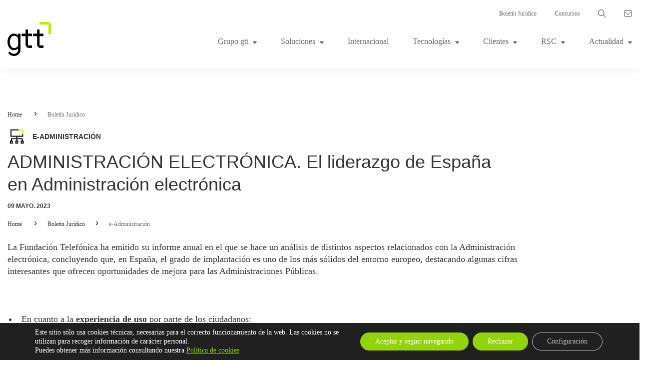

--- FILE ---
content_type: text/html; charset=UTF-8
request_url: https://www.gtt.es/boletinjuridico/administracion-electronica-el-liderazgo-de-espana-en-administracion-electronica/
body_size: 33909
content:

<!doctype html>
<html lang="es">
<head>
    <meta charset="utf-8">
    <meta http-equiv="x-ua-compatible" content="ie=edge">
    <meta name="viewport" content="width=device-width, initial-scale=1">
    <meta name='robots' content='index, follow, max-image-preview:large, max-snippet:-1, max-video-preview:-1' />

	<!-- This site is optimized with the Yoast SEO plugin v22.7 - https://yoast.com/wordpress/plugins/seo/ -->
	<title>ADMINISTRACIÓN ELECTRÓNICA. El liderazgo de España en Administración electrónica | gtt</title>
	<link rel="canonical" href="https://www.gtt.es/boletinjuridico/administracion-electronica-el-liderazgo-de-espana-en-administracion-electronica/" />
	<meta property="og:locale" content="es_ES" />
	<meta property="og:type" content="article" />
	<meta property="og:title" content="ADMINISTRACIÓN ELECTRÓNICA. El liderazgo de España en Administración electrónica | gtt" />
	<meta property="og:description" content="La Fundación Telefónica ha emitido su informe anual en el que se hace un análisis de distintos aspectos relacionados con la Administración electrónica, concluyendo que, en España, el grado de implantación es uno de los más sólidos del entorno europeo, destacando algunas cifras interesantes que ofrecen oportunidades de mejora para las Administraciones Públicas. &nbsp; En &hellip; Continued" />
	<meta property="og:url" content="https://www.gtt.es/boletinjuridico/administracion-electronica-el-liderazgo-de-espana-en-administracion-electronica/" />
	<meta property="og:site_name" content="gtt" />
	<meta property="article:modified_time" content="2023-05-09T11:44:47+00:00" />
	<meta name="twitter:card" content="summary_large_image" />
	<meta name="twitter:label1" content="Tiempo de lectura" />
	<meta name="twitter:data1" content="3 minutos" />
	<script type="application/ld+json" class="yoast-schema-graph">{"@context":"https://schema.org","@graph":[{"@type":"WebPage","@id":"https://www.gtt.es/boletinjuridico/administracion-electronica-el-liderazgo-de-espana-en-administracion-electronica/","url":"https://www.gtt.es/boletinjuridico/administracion-electronica-el-liderazgo-de-espana-en-administracion-electronica/","name":"ADMINISTRACIÓN ELECTRÓNICA. El liderazgo de España en Administración electrónica | gtt","isPartOf":{"@id":"https://www.gtt.es/#website"},"datePublished":"2023-05-09T11:06:53+00:00","dateModified":"2023-05-09T11:44:47+00:00","breadcrumb":{"@id":"https://www.gtt.es/boletinjuridico/administracion-electronica-el-liderazgo-de-espana-en-administracion-electronica/#breadcrumb"},"inLanguage":"es","potentialAction":[{"@type":"ReadAction","target":["https://www.gtt.es/boletinjuridico/administracion-electronica-el-liderazgo-de-espana-en-administracion-electronica/"]}]},{"@type":"BreadcrumbList","@id":"https://www.gtt.es/boletinjuridico/administracion-electronica-el-liderazgo-de-espana-en-administracion-electronica/#breadcrumb","itemListElement":[{"@type":"ListItem","position":1,"name":"Portada","item":"https://www.gtt.es/"},{"@type":"ListItem","position":2,"name":"ADMINISTRACIÓN ELECTRÓNICA. El liderazgo de España en Administración electrónica"}]},{"@type":"WebSite","@id":"https://www.gtt.es/#website","url":"https://www.gtt.es/","name":"gtt","description":"Gestión Tributaria Territorial","potentialAction":[{"@type":"SearchAction","target":{"@type":"EntryPoint","urlTemplate":"https://www.gtt.es/?s={search_term_string}"},"query-input":"required name=search_term_string"}],"inLanguage":"es"}]}</script>
	<!-- / Yoast SEO plugin. -->


<link rel='dns-prefetch' href='//www.googletagmanager.com' />
<link rel="alternate" type="application/rss+xml" title="gtt &raquo; Comentario ADMINISTRACIÓN ELECTRÓNICA. El liderazgo de España en Administración electrónica del feed" href="https://www.gtt.es/boletinjuridico/administracion-electronica-el-liderazgo-de-espana-en-administracion-electronica/feed/" />
<script type="text/javascript">
/* <![CDATA[ */
window._wpemojiSettings = {"baseUrl":"https:\/\/s.w.org\/images\/core\/emoji\/15.0.3\/72x72\/","ext":".png","svgUrl":"https:\/\/s.w.org\/images\/core\/emoji\/15.0.3\/svg\/","svgExt":".svg","source":{"concatemoji":"https:\/\/www.gtt.es\/wp-includes\/js\/wp-emoji-release.min.js?ver=6.5.7"}};
/*! This file is auto-generated */
!function(i,n){var o,s,e;function c(e){try{var t={supportTests:e,timestamp:(new Date).valueOf()};sessionStorage.setItem(o,JSON.stringify(t))}catch(e){}}function p(e,t,n){e.clearRect(0,0,e.canvas.width,e.canvas.height),e.fillText(t,0,0);var t=new Uint32Array(e.getImageData(0,0,e.canvas.width,e.canvas.height).data),r=(e.clearRect(0,0,e.canvas.width,e.canvas.height),e.fillText(n,0,0),new Uint32Array(e.getImageData(0,0,e.canvas.width,e.canvas.height).data));return t.every(function(e,t){return e===r[t]})}function u(e,t,n){switch(t){case"flag":return n(e,"\ud83c\udff3\ufe0f\u200d\u26a7\ufe0f","\ud83c\udff3\ufe0f\u200b\u26a7\ufe0f")?!1:!n(e,"\ud83c\uddfa\ud83c\uddf3","\ud83c\uddfa\u200b\ud83c\uddf3")&&!n(e,"\ud83c\udff4\udb40\udc67\udb40\udc62\udb40\udc65\udb40\udc6e\udb40\udc67\udb40\udc7f","\ud83c\udff4\u200b\udb40\udc67\u200b\udb40\udc62\u200b\udb40\udc65\u200b\udb40\udc6e\u200b\udb40\udc67\u200b\udb40\udc7f");case"emoji":return!n(e,"\ud83d\udc26\u200d\u2b1b","\ud83d\udc26\u200b\u2b1b")}return!1}function f(e,t,n){var r="undefined"!=typeof WorkerGlobalScope&&self instanceof WorkerGlobalScope?new OffscreenCanvas(300,150):i.createElement("canvas"),a=r.getContext("2d",{willReadFrequently:!0}),o=(a.textBaseline="top",a.font="600 32px Arial",{});return e.forEach(function(e){o[e]=t(a,e,n)}),o}function t(e){var t=i.createElement("script");t.src=e,t.defer=!0,i.head.appendChild(t)}"undefined"!=typeof Promise&&(o="wpEmojiSettingsSupports",s=["flag","emoji"],n.supports={everything:!0,everythingExceptFlag:!0},e=new Promise(function(e){i.addEventListener("DOMContentLoaded",e,{once:!0})}),new Promise(function(t){var n=function(){try{var e=JSON.parse(sessionStorage.getItem(o));if("object"==typeof e&&"number"==typeof e.timestamp&&(new Date).valueOf()<e.timestamp+604800&&"object"==typeof e.supportTests)return e.supportTests}catch(e){}return null}();if(!n){if("undefined"!=typeof Worker&&"undefined"!=typeof OffscreenCanvas&&"undefined"!=typeof URL&&URL.createObjectURL&&"undefined"!=typeof Blob)try{var e="postMessage("+f.toString()+"("+[JSON.stringify(s),u.toString(),p.toString()].join(",")+"));",r=new Blob([e],{type:"text/javascript"}),a=new Worker(URL.createObjectURL(r),{name:"wpTestEmojiSupports"});return void(a.onmessage=function(e){c(n=e.data),a.terminate(),t(n)})}catch(e){}c(n=f(s,u,p))}t(n)}).then(function(e){for(var t in e)n.supports[t]=e[t],n.supports.everything=n.supports.everything&&n.supports[t],"flag"!==t&&(n.supports.everythingExceptFlag=n.supports.everythingExceptFlag&&n.supports[t]);n.supports.everythingExceptFlag=n.supports.everythingExceptFlag&&!n.supports.flag,n.DOMReady=!1,n.readyCallback=function(){n.DOMReady=!0}}).then(function(){return e}).then(function(){var e;n.supports.everything||(n.readyCallback(),(e=n.source||{}).concatemoji?t(e.concatemoji):e.wpemoji&&e.twemoji&&(t(e.twemoji),t(e.wpemoji)))}))}((window,document),window._wpemojiSettings);
/* ]]> */
</script>
<style id='wp-emoji-styles-inline-css' type='text/css'>

	img.wp-smiley, img.emoji {
		display: inline !important;
		border: none !important;
		box-shadow: none !important;
		height: 1em !important;
		width: 1em !important;
		margin: 0 0.07em !important;
		vertical-align: -0.1em !important;
		background: none !important;
		padding: 0 !important;
	}
</style>
<link rel='stylesheet' id='wp-block-library-css' href='https://www.gtt.es/wp-includes/css/dist/block-library/style.min.css?ver=6.5.7' type='text/css' media='all' />
<style id='classic-theme-styles-inline-css' type='text/css'>
/*! This file is auto-generated */
.wp-block-button__link{color:#fff;background-color:#32373c;border-radius:9999px;box-shadow:none;text-decoration:none;padding:calc(.667em + 2px) calc(1.333em + 2px);font-size:1.125em}.wp-block-file__button{background:#32373c;color:#fff;text-decoration:none}
</style>
<style id='global-styles-inline-css' type='text/css'>
body{--wp--preset--color--black: #000000;--wp--preset--color--cyan-bluish-gray: #abb8c3;--wp--preset--color--white: #ffffff;--wp--preset--color--pale-pink: #f78da7;--wp--preset--color--vivid-red: #cf2e2e;--wp--preset--color--luminous-vivid-orange: #ff6900;--wp--preset--color--luminous-vivid-amber: #fcb900;--wp--preset--color--light-green-cyan: #7bdcb5;--wp--preset--color--vivid-green-cyan: #00d084;--wp--preset--color--pale-cyan-blue: #8ed1fc;--wp--preset--color--vivid-cyan-blue: #0693e3;--wp--preset--color--vivid-purple: #9b51e0;--wp--preset--gradient--vivid-cyan-blue-to-vivid-purple: linear-gradient(135deg,rgba(6,147,227,1) 0%,rgb(155,81,224) 100%);--wp--preset--gradient--light-green-cyan-to-vivid-green-cyan: linear-gradient(135deg,rgb(122,220,180) 0%,rgb(0,208,130) 100%);--wp--preset--gradient--luminous-vivid-amber-to-luminous-vivid-orange: linear-gradient(135deg,rgba(252,185,0,1) 0%,rgba(255,105,0,1) 100%);--wp--preset--gradient--luminous-vivid-orange-to-vivid-red: linear-gradient(135deg,rgba(255,105,0,1) 0%,rgb(207,46,46) 100%);--wp--preset--gradient--very-light-gray-to-cyan-bluish-gray: linear-gradient(135deg,rgb(238,238,238) 0%,rgb(169,184,195) 100%);--wp--preset--gradient--cool-to-warm-spectrum: linear-gradient(135deg,rgb(74,234,220) 0%,rgb(151,120,209) 20%,rgb(207,42,186) 40%,rgb(238,44,130) 60%,rgb(251,105,98) 80%,rgb(254,248,76) 100%);--wp--preset--gradient--blush-light-purple: linear-gradient(135deg,rgb(255,206,236) 0%,rgb(152,150,240) 100%);--wp--preset--gradient--blush-bordeaux: linear-gradient(135deg,rgb(254,205,165) 0%,rgb(254,45,45) 50%,rgb(107,0,62) 100%);--wp--preset--gradient--luminous-dusk: linear-gradient(135deg,rgb(255,203,112) 0%,rgb(199,81,192) 50%,rgb(65,88,208) 100%);--wp--preset--gradient--pale-ocean: linear-gradient(135deg,rgb(255,245,203) 0%,rgb(182,227,212) 50%,rgb(51,167,181) 100%);--wp--preset--gradient--electric-grass: linear-gradient(135deg,rgb(202,248,128) 0%,rgb(113,206,126) 100%);--wp--preset--gradient--midnight: linear-gradient(135deg,rgb(2,3,129) 0%,rgb(40,116,252) 100%);--wp--preset--font-size--small: 13px;--wp--preset--font-size--medium: 20px;--wp--preset--font-size--large: 36px;--wp--preset--font-size--x-large: 42px;--wp--preset--spacing--20: 0.44rem;--wp--preset--spacing--30: 0.67rem;--wp--preset--spacing--40: 1rem;--wp--preset--spacing--50: 1.5rem;--wp--preset--spacing--60: 2.25rem;--wp--preset--spacing--70: 3.38rem;--wp--preset--spacing--80: 5.06rem;--wp--preset--shadow--natural: 6px 6px 9px rgba(0, 0, 0, 0.2);--wp--preset--shadow--deep: 12px 12px 50px rgba(0, 0, 0, 0.4);--wp--preset--shadow--sharp: 6px 6px 0px rgba(0, 0, 0, 0.2);--wp--preset--shadow--outlined: 6px 6px 0px -3px rgba(255, 255, 255, 1), 6px 6px rgba(0, 0, 0, 1);--wp--preset--shadow--crisp: 6px 6px 0px rgba(0, 0, 0, 1);}:where(.is-layout-flex){gap: 0.5em;}:where(.is-layout-grid){gap: 0.5em;}body .is-layout-flex{display: flex;}body .is-layout-flex{flex-wrap: wrap;align-items: center;}body .is-layout-flex > *{margin: 0;}body .is-layout-grid{display: grid;}body .is-layout-grid > *{margin: 0;}:where(.wp-block-columns.is-layout-flex){gap: 2em;}:where(.wp-block-columns.is-layout-grid){gap: 2em;}:where(.wp-block-post-template.is-layout-flex){gap: 1.25em;}:where(.wp-block-post-template.is-layout-grid){gap: 1.25em;}.has-black-color{color: var(--wp--preset--color--black) !important;}.has-cyan-bluish-gray-color{color: var(--wp--preset--color--cyan-bluish-gray) !important;}.has-white-color{color: var(--wp--preset--color--white) !important;}.has-pale-pink-color{color: var(--wp--preset--color--pale-pink) !important;}.has-vivid-red-color{color: var(--wp--preset--color--vivid-red) !important;}.has-luminous-vivid-orange-color{color: var(--wp--preset--color--luminous-vivid-orange) !important;}.has-luminous-vivid-amber-color{color: var(--wp--preset--color--luminous-vivid-amber) !important;}.has-light-green-cyan-color{color: var(--wp--preset--color--light-green-cyan) !important;}.has-vivid-green-cyan-color{color: var(--wp--preset--color--vivid-green-cyan) !important;}.has-pale-cyan-blue-color{color: var(--wp--preset--color--pale-cyan-blue) !important;}.has-vivid-cyan-blue-color{color: var(--wp--preset--color--vivid-cyan-blue) !important;}.has-vivid-purple-color{color: var(--wp--preset--color--vivid-purple) !important;}.has-black-background-color{background-color: var(--wp--preset--color--black) !important;}.has-cyan-bluish-gray-background-color{background-color: var(--wp--preset--color--cyan-bluish-gray) !important;}.has-white-background-color{background-color: var(--wp--preset--color--white) !important;}.has-pale-pink-background-color{background-color: var(--wp--preset--color--pale-pink) !important;}.has-vivid-red-background-color{background-color: var(--wp--preset--color--vivid-red) !important;}.has-luminous-vivid-orange-background-color{background-color: var(--wp--preset--color--luminous-vivid-orange) !important;}.has-luminous-vivid-amber-background-color{background-color: var(--wp--preset--color--luminous-vivid-amber) !important;}.has-light-green-cyan-background-color{background-color: var(--wp--preset--color--light-green-cyan) !important;}.has-vivid-green-cyan-background-color{background-color: var(--wp--preset--color--vivid-green-cyan) !important;}.has-pale-cyan-blue-background-color{background-color: var(--wp--preset--color--pale-cyan-blue) !important;}.has-vivid-cyan-blue-background-color{background-color: var(--wp--preset--color--vivid-cyan-blue) !important;}.has-vivid-purple-background-color{background-color: var(--wp--preset--color--vivid-purple) !important;}.has-black-border-color{border-color: var(--wp--preset--color--black) !important;}.has-cyan-bluish-gray-border-color{border-color: var(--wp--preset--color--cyan-bluish-gray) !important;}.has-white-border-color{border-color: var(--wp--preset--color--white) !important;}.has-pale-pink-border-color{border-color: var(--wp--preset--color--pale-pink) !important;}.has-vivid-red-border-color{border-color: var(--wp--preset--color--vivid-red) !important;}.has-luminous-vivid-orange-border-color{border-color: var(--wp--preset--color--luminous-vivid-orange) !important;}.has-luminous-vivid-amber-border-color{border-color: var(--wp--preset--color--luminous-vivid-amber) !important;}.has-light-green-cyan-border-color{border-color: var(--wp--preset--color--light-green-cyan) !important;}.has-vivid-green-cyan-border-color{border-color: var(--wp--preset--color--vivid-green-cyan) !important;}.has-pale-cyan-blue-border-color{border-color: var(--wp--preset--color--pale-cyan-blue) !important;}.has-vivid-cyan-blue-border-color{border-color: var(--wp--preset--color--vivid-cyan-blue) !important;}.has-vivid-purple-border-color{border-color: var(--wp--preset--color--vivid-purple) !important;}.has-vivid-cyan-blue-to-vivid-purple-gradient-background{background: var(--wp--preset--gradient--vivid-cyan-blue-to-vivid-purple) !important;}.has-light-green-cyan-to-vivid-green-cyan-gradient-background{background: var(--wp--preset--gradient--light-green-cyan-to-vivid-green-cyan) !important;}.has-luminous-vivid-amber-to-luminous-vivid-orange-gradient-background{background: var(--wp--preset--gradient--luminous-vivid-amber-to-luminous-vivid-orange) !important;}.has-luminous-vivid-orange-to-vivid-red-gradient-background{background: var(--wp--preset--gradient--luminous-vivid-orange-to-vivid-red) !important;}.has-very-light-gray-to-cyan-bluish-gray-gradient-background{background: var(--wp--preset--gradient--very-light-gray-to-cyan-bluish-gray) !important;}.has-cool-to-warm-spectrum-gradient-background{background: var(--wp--preset--gradient--cool-to-warm-spectrum) !important;}.has-blush-light-purple-gradient-background{background: var(--wp--preset--gradient--blush-light-purple) !important;}.has-blush-bordeaux-gradient-background{background: var(--wp--preset--gradient--blush-bordeaux) !important;}.has-luminous-dusk-gradient-background{background: var(--wp--preset--gradient--luminous-dusk) !important;}.has-pale-ocean-gradient-background{background: var(--wp--preset--gradient--pale-ocean) !important;}.has-electric-grass-gradient-background{background: var(--wp--preset--gradient--electric-grass) !important;}.has-midnight-gradient-background{background: var(--wp--preset--gradient--midnight) !important;}.has-small-font-size{font-size: var(--wp--preset--font-size--small) !important;}.has-medium-font-size{font-size: var(--wp--preset--font-size--medium) !important;}.has-large-font-size{font-size: var(--wp--preset--font-size--large) !important;}.has-x-large-font-size{font-size: var(--wp--preset--font-size--x-large) !important;}
.wp-block-navigation a:where(:not(.wp-element-button)){color: inherit;}
:where(.wp-block-post-template.is-layout-flex){gap: 1.25em;}:where(.wp-block-post-template.is-layout-grid){gap: 1.25em;}
:where(.wp-block-columns.is-layout-flex){gap: 2em;}:where(.wp-block-columns.is-layout-grid){gap: 2em;}
.wp-block-pullquote{font-size: 1.5em;line-height: 1.6;}
</style>
<link rel='stylesheet' id='sage/css-css' href='https://www.gtt.es/wp-content/themes/nts/dist/styles/main.css' type='text/css' media='all' />
<link rel='stylesheet' id='moove_gdpr_frontend-css' href='https://www.gtt.es/wp-content/plugins/gdpr-cookie-compliance/dist/styles/gdpr-main-nf.css?ver=4.15.2' type='text/css' media='all' />
<style id='moove_gdpr_frontend-inline-css' type='text/css'>
				#moove_gdpr_cookie_modal .moove-gdpr-modal-content .moove-gdpr-tab-main h3.tab-title, 
				#moove_gdpr_cookie_modal .moove-gdpr-modal-content .moove-gdpr-tab-main span.tab-title,
				#moove_gdpr_cookie_modal .moove-gdpr-modal-content .moove-gdpr-modal-left-content #moove-gdpr-menu li a, 
				#moove_gdpr_cookie_modal .moove-gdpr-modal-content .moove-gdpr-modal-left-content #moove-gdpr-menu li button,
				#moove_gdpr_cookie_modal .moove-gdpr-modal-content .moove-gdpr-modal-left-content .moove-gdpr-branding-cnt a,
				#moove_gdpr_cookie_modal .moove-gdpr-modal-content .moove-gdpr-modal-footer-content .moove-gdpr-button-holder a.mgbutton, 
				#moove_gdpr_cookie_modal .moove-gdpr-modal-content .moove-gdpr-modal-footer-content .moove-gdpr-button-holder button.mgbutton,
				#moove_gdpr_cookie_modal .cookie-switch .cookie-slider:after, 
				#moove_gdpr_cookie_modal .cookie-switch .slider:after, 
				#moove_gdpr_cookie_modal .switch .cookie-slider:after, 
				#moove_gdpr_cookie_modal .switch .slider:after,
				#moove_gdpr_cookie_info_bar .moove-gdpr-info-bar-container .moove-gdpr-info-bar-content p, 
				#moove_gdpr_cookie_info_bar .moove-gdpr-info-bar-container .moove-gdpr-info-bar-content p a,
				#moove_gdpr_cookie_info_bar .moove-gdpr-info-bar-container .moove-gdpr-info-bar-content a.mgbutton, 
				#moove_gdpr_cookie_info_bar .moove-gdpr-info-bar-container .moove-gdpr-info-bar-content button.mgbutton,
				#moove_gdpr_cookie_modal .moove-gdpr-modal-content .moove-gdpr-tab-main .moove-gdpr-tab-main-content h1, 
				#moove_gdpr_cookie_modal .moove-gdpr-modal-content .moove-gdpr-tab-main .moove-gdpr-tab-main-content h2, 
				#moove_gdpr_cookie_modal .moove-gdpr-modal-content .moove-gdpr-tab-main .moove-gdpr-tab-main-content h3, 
				#moove_gdpr_cookie_modal .moove-gdpr-modal-content .moove-gdpr-tab-main .moove-gdpr-tab-main-content h4, 
				#moove_gdpr_cookie_modal .moove-gdpr-modal-content .moove-gdpr-tab-main .moove-gdpr-tab-main-content h5, 
				#moove_gdpr_cookie_modal .moove-gdpr-modal-content .moove-gdpr-tab-main .moove-gdpr-tab-main-content h6,
				#moove_gdpr_cookie_modal .moove-gdpr-modal-content.moove_gdpr_modal_theme_v2 .moove-gdpr-modal-title .tab-title,
				#moove_gdpr_cookie_modal .moove-gdpr-modal-content.moove_gdpr_modal_theme_v2 .moove-gdpr-tab-main h3.tab-title, 
				#moove_gdpr_cookie_modal .moove-gdpr-modal-content.moove_gdpr_modal_theme_v2 .moove-gdpr-tab-main span.tab-title,
				#moove_gdpr_cookie_modal .moove-gdpr-modal-content.moove_gdpr_modal_theme_v2 .moove-gdpr-branding-cnt a {
				 	font-weight: inherit				}
			#moove_gdpr_cookie_modal,#moove_gdpr_cookie_info_bar,.gdpr_cookie_settings_shortcode_content{font-family:inherit}#moove_gdpr_save_popup_settings_button{background-color:#373737;color:#fff}#moove_gdpr_save_popup_settings_button:hover{background-color:#000}#moove_gdpr_cookie_info_bar .moove-gdpr-info-bar-container .moove-gdpr-info-bar-content a.mgbutton,#moove_gdpr_cookie_info_bar .moove-gdpr-info-bar-container .moove-gdpr-info-bar-content button.mgbutton{background-color:#93d309}#moove_gdpr_cookie_modal .moove-gdpr-modal-content .moove-gdpr-modal-footer-content .moove-gdpr-button-holder a.mgbutton,#moove_gdpr_cookie_modal .moove-gdpr-modal-content .moove-gdpr-modal-footer-content .moove-gdpr-button-holder button.mgbutton,.gdpr_cookie_settings_shortcode_content .gdpr-shr-button.button-green{background-color:#93d309;border-color:#93d309}#moove_gdpr_cookie_modal .moove-gdpr-modal-content .moove-gdpr-modal-footer-content .moove-gdpr-button-holder a.mgbutton:hover,#moove_gdpr_cookie_modal .moove-gdpr-modal-content .moove-gdpr-modal-footer-content .moove-gdpr-button-holder button.mgbutton:hover,.gdpr_cookie_settings_shortcode_content .gdpr-shr-button.button-green:hover{background-color:#fff;color:#93d309}#moove_gdpr_cookie_modal .moove-gdpr-modal-content .moove-gdpr-modal-close i,#moove_gdpr_cookie_modal .moove-gdpr-modal-content .moove-gdpr-modal-close span.gdpr-icon{background-color:#93d309;border:1px solid #93d309}#moove_gdpr_cookie_info_bar span.change-settings-button.focus-g,#moove_gdpr_cookie_info_bar span.change-settings-button:focus,#moove_gdpr_cookie_info_bar button.change-settings-button.focus-g,#moove_gdpr_cookie_info_bar button.change-settings-button:focus{-webkit-box-shadow:0 0 1px 3px #93d309;-moz-box-shadow:0 0 1px 3px #93d309;box-shadow:0 0 1px 3px #93d309}#moove_gdpr_cookie_modal .moove-gdpr-modal-content .moove-gdpr-modal-close i:hover,#moove_gdpr_cookie_modal .moove-gdpr-modal-content .moove-gdpr-modal-close span.gdpr-icon:hover,#moove_gdpr_cookie_info_bar span[data-href]>u.change-settings-button{color:#93d309}#moove_gdpr_cookie_modal .moove-gdpr-modal-content .moove-gdpr-modal-left-content #moove-gdpr-menu li.menu-item-selected a span.gdpr-icon,#moove_gdpr_cookie_modal .moove-gdpr-modal-content .moove-gdpr-modal-left-content #moove-gdpr-menu li.menu-item-selected button span.gdpr-icon{color:inherit}#moove_gdpr_cookie_modal .moove-gdpr-modal-content .moove-gdpr-modal-left-content #moove-gdpr-menu li a span.gdpr-icon,#moove_gdpr_cookie_modal .moove-gdpr-modal-content .moove-gdpr-modal-left-content #moove-gdpr-menu li button span.gdpr-icon{color:inherit}#moove_gdpr_cookie_modal .gdpr-acc-link{line-height:0;font-size:0;color:transparent;position:absolute}#moove_gdpr_cookie_modal .moove-gdpr-modal-content .moove-gdpr-modal-close:hover i,#moove_gdpr_cookie_modal .moove-gdpr-modal-content .moove-gdpr-modal-left-content #moove-gdpr-menu li a,#moove_gdpr_cookie_modal .moove-gdpr-modal-content .moove-gdpr-modal-left-content #moove-gdpr-menu li button,#moove_gdpr_cookie_modal .moove-gdpr-modal-content .moove-gdpr-modal-left-content #moove-gdpr-menu li button i,#moove_gdpr_cookie_modal .moove-gdpr-modal-content .moove-gdpr-modal-left-content #moove-gdpr-menu li a i,#moove_gdpr_cookie_modal .moove-gdpr-modal-content .moove-gdpr-tab-main .moove-gdpr-tab-main-content a:hover,#moove_gdpr_cookie_info_bar.moove-gdpr-dark-scheme .moove-gdpr-info-bar-container .moove-gdpr-info-bar-content a.mgbutton:hover,#moove_gdpr_cookie_info_bar.moove-gdpr-dark-scheme .moove-gdpr-info-bar-container .moove-gdpr-info-bar-content button.mgbutton:hover,#moove_gdpr_cookie_info_bar.moove-gdpr-dark-scheme .moove-gdpr-info-bar-container .moove-gdpr-info-bar-content a:hover,#moove_gdpr_cookie_info_bar.moove-gdpr-dark-scheme .moove-gdpr-info-bar-container .moove-gdpr-info-bar-content button:hover,#moove_gdpr_cookie_info_bar.moove-gdpr-dark-scheme .moove-gdpr-info-bar-container .moove-gdpr-info-bar-content span.change-settings-button:hover,#moove_gdpr_cookie_info_bar.moove-gdpr-dark-scheme .moove-gdpr-info-bar-container .moove-gdpr-info-bar-content button.change-settings-button:hover,#moove_gdpr_cookie_info_bar.moove-gdpr-dark-scheme .moove-gdpr-info-bar-container .moove-gdpr-info-bar-content u.change-settings-button:hover,#moove_gdpr_cookie_info_bar span[data-href]>u.change-settings-button,#moove_gdpr_cookie_info_bar.moove-gdpr-dark-scheme .moove-gdpr-info-bar-container .moove-gdpr-info-bar-content a.mgbutton.focus-g,#moove_gdpr_cookie_info_bar.moove-gdpr-dark-scheme .moove-gdpr-info-bar-container .moove-gdpr-info-bar-content button.mgbutton.focus-g,#moove_gdpr_cookie_info_bar.moove-gdpr-dark-scheme .moove-gdpr-info-bar-container .moove-gdpr-info-bar-content a.focus-g,#moove_gdpr_cookie_info_bar.moove-gdpr-dark-scheme .moove-gdpr-info-bar-container .moove-gdpr-info-bar-content button.focus-g,#moove_gdpr_cookie_info_bar.moove-gdpr-dark-scheme .moove-gdpr-info-bar-container .moove-gdpr-info-bar-content a.mgbutton:focus,#moove_gdpr_cookie_info_bar.moove-gdpr-dark-scheme .moove-gdpr-info-bar-container .moove-gdpr-info-bar-content button.mgbutton:focus,#moove_gdpr_cookie_info_bar.moove-gdpr-dark-scheme .moove-gdpr-info-bar-container .moove-gdpr-info-bar-content a:focus,#moove_gdpr_cookie_info_bar.moove-gdpr-dark-scheme .moove-gdpr-info-bar-container .moove-gdpr-info-bar-content button:focus,#moove_gdpr_cookie_info_bar.moove-gdpr-dark-scheme .moove-gdpr-info-bar-container .moove-gdpr-info-bar-content span.change-settings-button.focus-g,span.change-settings-button:focus,button.change-settings-button.focus-g,button.change-settings-button:focus,#moove_gdpr_cookie_info_bar.moove-gdpr-dark-scheme .moove-gdpr-info-bar-container .moove-gdpr-info-bar-content u.change-settings-button.focus-g,#moove_gdpr_cookie_info_bar.moove-gdpr-dark-scheme .moove-gdpr-info-bar-container .moove-gdpr-info-bar-content u.change-settings-button:focus{color:#93d309}#moove_gdpr_cookie_modal.gdpr_lightbox-hide{display:none}
</style>
<script type="text/javascript" src="https://www.gtt.es/wp-content/plugins/stop-user-enumeration/frontend/js/frontend.js?ver=1.6" id="stop-user-enumeration-js"></script>

<!-- Fragmento de código de la etiqueta de Google (gtag.js) añadida por Site Kit -->
<!-- Fragmento de código de Google Analytics añadido por Site Kit -->
<script type="text/javascript" src="https://www.googletagmanager.com/gtag/js?id=GT-TWRL3N2" id="google_gtagjs-js" async></script>
<script type="text/javascript" id="google_gtagjs-js-after">
/* <![CDATA[ */
window.dataLayer = window.dataLayer || [];function gtag(){dataLayer.push(arguments);}
gtag("set","linker",{"domains":["www.gtt.es"]});
gtag("js", new Date());
gtag("set", "developer_id.dZTNiMT", true);
gtag("config", "GT-TWRL3N2");
/* ]]> */
</script>
<script type="text/javascript" src="https://www.gtt.es/wp-includes/js/jquery/jquery.min.js?ver=3.7.1" id="jquery-core-js"></script>
<script type="text/javascript" src="https://www.gtt.es/wp-includes/js/jquery/jquery-migrate.min.js?ver=3.4.1" id="jquery-migrate-js"></script>
<link rel="https://api.w.org/" href="https://www.gtt.es/wp-json/" /><link rel="EditURI" type="application/rsd+xml" title="RSD" href="https://www.gtt.es/xmlrpc.php?rsd" />
<link rel='shortlink' href='https://www.gtt.es/?p=108978' />
<link rel="alternate" type="application/json+oembed" href="https://www.gtt.es/wp-json/oembed/1.0/embed?url=https%3A%2F%2Fwww.gtt.es%2Fboletinjuridico%2Fadministracion-electronica-el-liderazgo-de-espana-en-administracion-electronica%2F" />
<link rel="alternate" type="text/xml+oembed" href="https://www.gtt.es/wp-json/oembed/1.0/embed?url=https%3A%2F%2Fwww.gtt.es%2Fboletinjuridico%2Fadministracion-electronica-el-liderazgo-de-espana-en-administracion-electronica%2F&#038;format=xml" />
<meta name="generator" content="Site Kit by Google 1.170.0" /><script type="text/javascript">
	window._se_plugin_version = '8.1.9';
</script>
<style type="text/css">.recentcomments a{display:inline !important;padding:0 !important;margin:0 !important;}</style><link rel="icon" href="https://www.gtt.es/wp-content/uploads/cropped-gtt-logo-fav-32x32.png" sizes="32x32" />
<link rel="icon" href="https://www.gtt.es/wp-content/uploads/cropped-gtt-logo-fav-192x192.png" sizes="192x192" />
<link rel="apple-touch-icon" href="https://www.gtt.es/wp-content/uploads/cropped-gtt-logo-fav-180x180.png" />
<meta name="msapplication-TileImage" content="https://www.gtt.es/wp-content/uploads/cropped-gtt-logo-fav-270x270.png" />

    

    <link href="https://fonts.googleapis.com/css?family=Asap:400,400i,700,700i|Signika:300,400,600" rel="stylesheet">

    <!-- <link rel="apple-touch-icon" sizes="57x57" href="../wp-content/themes/nts/assets/images/favicon/android-icon-36x36.png">
    <link rel="apple-touch-icon" sizes="60x60" href="../wp-content/themes/nts/assets/images/favicon/apple-icon-60x60.png">
    <link rel="apple-touch-icon" sizes="72x72" href="../wp-content/themes/nts/assets/images/favicon/apple-icon-72x72.png">
    <link rel="apple-touch-icon" sizes="76x76" href="../wp-content/themes/nts/assets/images/favicon/apple-icon-76x76.png">
    <link rel="apple-touch-icon" sizes="114x114" href="../wp-content/themes/nts/assets/images/favicon/apple-icon-114x114.png">
    <link rel="apple-touch-icon" sizes="120x120" href="../wp-content/themes/nts/assets/images/favicon/apple-icon-120x120.png">
    <link rel="apple-touch-icon" sizes="144x144" href="../wp-content/themes/nts/assets/images/favicon/apple-icon-144x144.png">
    <link rel="apple-touch-icon" sizes="152x152" href="../wp-content/themes/nts/assets/images/favicon/apple-icon-152x152.png">
    <link rel="apple-touch-icon" sizes="180x180" href="../wp-content/themes/nts/assets/images/favicon/apple-icon-180x180.png">
    <link rel="icon" type="image/png" sizes="192x192"  href="../wp-content/themes/nts/assets/images/favicon/android-icon-192x192.png">
    <link rel="icon" type="image/png" sizes="32x32" href="../wp-content/themes/nts/assets/images/favicon/favicon-32x32.png">
    <link rel="icon" type="image/png" sizes="96x96" href="../wp-content/themes/nts/assets/images/favicon/favicon-96x96.png">
    <link rel="icon" type="image/png" sizes="16x16" href="../wp-content/themes/nts/assets/images/favicon/favicon-16x16.png">
    <link rel="manifest" href="../wp-content/themes/nts/assets/images/favicon/manifest.json">
    <meta name="msapplication-TileColor" content="#ffffff">
    <meta name="msapplication-TileImage" content="../wp-content/themes/nts/assets/images/favicon/ms-icon-144x144.png">
    <meta name="theme-color" content="#ffffff"> -->

    <link rel="apple-touch-icon" sizes="180x180" href="../wp-content/themes/nts/assets/images/favicon/apple-touch-icon.png">
    <link rel="icon" type="image/png" sizes="32x32" href="../wp-content/themes/nts/assets/images/favicon/favicon-32x32.png">
    <link rel="icon" type="image/png" sizes="16x16" href="../wp-content/themes/nts/assets/images/favicon/favicon-16x16.png">
    <link rel="manifest" href="../wp-content/themes/nts/assets/images/favicon/site.webmanifest">
    <link rel="mask-icon" href="../wp-content/themes/nts/assets/images/favicon/safari-pinned-tab.svg" color="#5bbad5">
    <meta name="msapplication-TileColor" content="#da532c">
    <meta name="theme-color" content="#ffffff">
    
      

            
        <input type="hidden" id="ga-key" value="UA-84046203-1" />

    
</head>

<body class="boletinjuridico-template-default single single-boletinjuridico postid-108978 administracion-electronica-el-liderazgo-de-espana-en-administracion-electronica">
    
<div class="main-wrapper js-main-wrapper">
    <header class="header">
    <div class="container container--xxl">
        <div class="row">
            <div class="col-lg-12">

                <div class="topbar">
                    <ul>
                        
                                                   <li>
                              <a href="https://www.gtt.es/boletin-juridico/"
                                 title="Ir a Boletín Jurídico"
                                 data-first="2">
                                 Boletín Jurídico                              </a>
                           </li>
                                                   <li>
                              <a href="https://www.gtt.es/concursos-tributarios/"
                                 title="Ir a Concursos"
                                 data-first="2">
                                 Concursos                              </a>
                           </li>
                        
                        <li class="ico">
                           <span class="js-search-open">
                              <svg width="16" height="16" viewBox="0 0 16 16" xmlns="http://www.w3.org/2000/svg"><path d="M15.774 14.862l-4.541-4.55a6.31 6.31 0 0 0 1.409-3.979C12.642 2.841 9.806 0 6.321 0S0 2.841 0 6.333s2.836 6.334 6.321 6.334c1.504 0 2.884-.53 3.97-1.412l4.542 4.55a.663.663 0 0 0 .94 0 .667.667 0 0 0 0-.943zM6.32 11.333a5 5 0 0 1-4.99-5c0-2.757 2.238-5 4.99-5 2.752 0 4.99 2.243 4.99 5a5 5 0 0 1-4.99 5z" fill="#666966" fill-rule="nonzero"/></svg>                           </span>
                        </li>
                        <li class="ico">
                           <a title="Contacta con GTT" href="https://www.gtt.es/contacto/">
                              <svg width="16" height="16" viewBox="0 0 16 16" xmlns="http://www.w3.org/2000/svg"><path d="M13.353 1.807C14.81 1.807 16 2.98 16 4.417v7.166c0 1.436-1.19 2.61-2.647 2.61H2.648C1.191 14.193 0 13.02 0 11.583V4.417c0-1.436 1.191-2.61 2.648-2.61zm0 1.126H2.648c-.844 0-1.506.652-1.506 1.484v7.166c0 .832.662 1.484 1.506 1.484h10.705c.844 0 1.505-.652 1.505-1.484V4.417c0-.832-.661-1.484-1.505-1.484zM2.476 4.776c.236-.197.553-.235.806.023l3.832 4.007c.464.436 1.207.45 1.645.011l3.972-4.025a.577.577 0 0 1 .808-.01.557.557 0 0 1 .011.795L9.574 9.604c-.746.839-2.312.835-3.27-.004L2.451 5.57a.557.557 0 0 1 .025-.794z" fill="#666966" fill-rule="nonzero"/></svg>                           </a>
                        </li>
                    </ul>
                </div>
            </div>
        </div>
    </div>
    <div class="megamenu">
      <nav>
         <ul class="megamenu__container">
            <li class="megamenu__container-first" >
               <a href="https://www.gtt.es">
                  <div class="megamenu__logo-animation">
                     <div class="megamenu__logo-animation-detail ">
                        <svg id="Capa_1" xmlns="http://www.w3.org/2000/svg" width="22.788" height="23.63" viewBox="0 0 22.78799 23.63"><path d="M22.788 6.973c-.043-1.897-.728-3.522-2.057-4.873C19.407.744 17.816.045 15.956 0H0v5.025h17.865V23.63h4.923V6.973z" fill="#bded00"/></svg>                     </div>
                     <div class="megamenu__logo-animation-text">
                        <svg id="Capa_1" xmlns="http://www.w3.org/2000/svg" width="71.994" height="52.543" viewBox="0 0 71.994 52.543"><path d="M0 24.585c0 .93.05 1.832.148 2.705.276 2.343.917 4.486 1.922 6.428a17.26 17.26 0 0 0 1.585 2.512c2.438 3.212 5.378 4.819 8.822 4.819.202 0 .405-.007.607-.02l.863-.083c3.036-.33 5.437-1.354 7.203-3.07v1.46c.016 4.384-1.679 7.18-5.085 8.39-.973.298-2.003.447-3.09.447-3.061 0-5.678-1.182-7.85-3.545a13.37 13.37 0 0 1-.667-.784 7.732 7.732 0 0 1-.216-.29l-2.88 3.084.223.275c.224.277.458.548.701.812 2.954 3.212 6.52 4.818 10.697 4.818 3.048 0 5.77-.856 8.167-2.567.05-.036.1-.073.148-.11 3.292-2.417 4.885-6.203 4.775-11.357V8.101H21.15v3.428c-2.037-1.957-4.516-3.074-7.44-3.352a30.14 30.14 0 0 1-.586-.048 19.899 19.899 0 0 1-.324-.014 3.858 3.858 0 0 1-.161 0h-.162c-3.444 0-6.385 1.608-8.822 4.825C1.218 16.156 0 20.038 0 24.585m4.626 0c0-.82.048-1.612.142-2.374.297-2.37 1.055-4.458 2.273-6.264 1.58-2.34 3.479-3.534 5.699-3.579h.128c.117 0 .232.003.344.007 2.57.073 4.77 1.059 6.596 2.96.828.998 1.276 2.093 1.342 3.283v11.535c.003 1.389-.328 2.522-.992 3.4-1.707 2.06-3.971 3.136-6.791 3.228a5.94 5.94 0 0 1-1.2-.02h-.041c-1.958-.236-3.653-1.413-5.085-3.531-1.074-1.593-1.791-3.408-2.151-5.445a18.705 18.705 0 0 1-.264-3.2M64.144 0h-4.923v8.087h-7.992v5.025h7.992v16.497c.045 1.9.728 3.527 2.05 4.88 1.326 1.354 2.92 2.051 4.782 2.092h5.941v-5.024h-7.85V13.112h7.85V8.087h-7.85V0M41.079 0h-4.923v8.087h-7.993v5.025h7.992v16.497c.042 1.898.726 3.524 2.05 4.88 1.328 1.351 2.922 2.049 4.781 2.092h5.942v-5.024h-7.85V13.112h7.85V8.087h-7.85V0h.001z"/></svg>                     </div>
                     <!--<div class="megamenu__logo-animation-mask" style="border:1px solid red;"></div>-->
                     <div class="prueba3"></div>
                  </div>
               </a>
            </li>

                                                      <li class="megamenu__dropdown js-megamenu__dropdown">
                  <a href="https://www.gtt.es/empresa/" class="arrow ">
                     Grupo gtt                  </a>
                                                         <div class="megamenu__element">
                     <div class="megamenu__container">
                        <div class="megamenu__info">
                           <div class="megamenu__info-left">
                              <!-- empty -->
                           </div>
                           <div class="megamenu__info-right">
                              <div class="megamenu__info-right-container">
                                 <div class="megamenu__info-right-block1">
                                    <ul class="tabs-menu__nav">
                                                                                                                                                                  <li class="js-li-drop">
                                             <a href="https://www.gtt.es/empresa/" class="main">
                                                Identidad                                             </a>
                                                                                             <div class="img">
                                                   <div>
                                                      <img title="Identidad" alt="Identidad" src="https://www.gtt.es/wp-content/uploads/slide_identidad_01.jpg">
                                                   </div>
                                                </div>
                                             
                                                                                       </li>
                                                                                                                                                                     <li class="js-li-drop">
                                             <a href="https://www.gtt.es/equipo/" class="main">
                                                Equipo                                             </a>
                                                                                             <div class="img">
                                                   <div>
                                                      <img title="Equipo" alt="Equipo" src="https://www.gtt.es/wp-content/uploads/slide_equipo_01-1.jpg">
                                                   </div>
                                                </div>
                                             
                                                                                       </li>
                                                                                                                                                                     <li class="js-li-drop">
                                             <a href="https://www.gtt.es/memoria-anual-2024/" class="main">
                                                Información corporativa                                             </a>
                                             
                                                                                             <a href="#tab_1_3" class="dropdown js-dropdown-tab" data-status="close"></a>
                                                                                       </li>
                                                                                                                                                                     <li class="js-li-drop">
                                             <a href="https://www.gtt.es/trabaja-en-gtt/" class="main">
                                                Trabaja en gtt                                             </a>
                                                                                             <div class="img">
                                                   <div>
                                                      <img title="Trabaja en gtt" alt="Trabaja en gtt" src="https://www.gtt.es/wp-content/uploads/trabajo-nosotros_01-1.jpg">
                                                   </div>
                                                </div>
                                             
                                                                                       </li>
                                                                                                                     </ul>
                                 </div>
                                 <div class="megamenu__info-right-block2">
                                    <div class="tabs-menu__content">
                                                                                                                                                                                                                                                                                                                                                                                                                                                                                                                                                         <div id="tab_1_3" class="tabs-menu__content-element js-tabs-menu__content-element">
                                                <div class="tabs-menu__content-element-left">
                                                   <ul>
                                                                                                            <li>
                                                         <a href="https://www.gtt.es/memoria-anual-2024/">
                                                            Memoria Anual 2024                                                         </a>
                                                      </li>
                                                                                                         </ul>
                                                </div>
                                                <div class="tabs-menu__content-element-right">
                                                                                                   </div>
                                             </div>
                                                                                                                                                                                                                                                                                                                                    </div>
                                    <div class="tabs-menu__content-image-hover">
                                       <div class="tabs-menu__content-image-hover-element">
                                                                                       <img title="Grupo gtt" alt="Grupo gtt" src="https://www.gtt.es/wp-content/uploads/slide_identidad_01.jpg">
                                                                                 </div>
                                    </div>
                                 </div>
                              </div>
                           </div>
                        </div>
                     </div>
                  </div>
                                 </li>
                                                         <li class="megamenu__dropdown js-megamenu__dropdown">
                  <a href="https://www.gtt.es/sistema-informacion-tributario/" class="arrow ">
                     Soluciones                  </a>
                                                         <div class="megamenu__element">
                     <div class="megamenu__container">
                        <div class="megamenu__info">
                           <div class="megamenu__info-left">
                              <!-- empty -->
                           </div>
                           <div class="megamenu__info-right">
                              <div class="megamenu__info-right-container">
                                 <div class="megamenu__info-right-block1">
                                    <ul class="tabs-menu__nav">
                                                                                                                                                                  <li class="js-li-drop">
                                             <a href="https://www.gtt.es/sistema-informacion-tributario/" class="main">
                                                SIT gtt                                             </a>
                                                                                             <div class="img">
                                                   <div>
                                                      <img title="SIT gtt" alt="SIT gtt" src="https://www.gtt.es/wp-content/uploads/slide_sit-gtt_01.jpg">
                                                   </div>
                                                </div>
                                             
                                                                                             <a href="#tab_2_1" class="dropdown js-dropdown-tab" data-status="close"></a>
                                                                                       </li>
                                                                                                                                                                     <li class="js-li-drop">
                                             <a href="https://www.gtt.es/gadd-gobierno-digital/" class="main">
                                                GADD Gobierno digital                                             </a>
                                                                                             <div class="img">
                                                   <div>
                                                      <img title="GADD Gobierno digital" alt="GADD Gobierno digital" src="https://www.gtt.es/wp-content/uploads/bh3.png">
                                                   </div>
                                                </div>
                                             
                                                                                             <a href="#tab_2_2" class="dropdown js-dropdown-tab" data-status="close"></a>
                                                                                       </li>
                                                                                                                                                                     <li class="js-li-drop">
                                             <a href="https://www.gtt.es/colaboracion-tributaria/" class="main">
                                                Colaboración Tributaria                                             </a>
                                                                                             <div class="img">
                                                   <div>
                                                      <img title="Colaboración Tributaria" alt="Colaboración Tributaria" src="https://www.gtt.es/wp-content/uploads/colaboracion-tributaria_01.png">
                                                   </div>
                                                </div>
                                             
                                                                                             <a href="#tab_2_3" class="dropdown js-dropdown-tab" data-status="close"></a>
                                                                                       </li>
                                                                                                                                                                     <li class="js-li-drop">
                                             <a href="https://www.gtt.es/consultoria-formacion/" class="main">
                                                Consultoría y formación                                             </a>
                                                                                             <div class="img">
                                                   <div>
                                                      <img title="Consultoría y formación" alt="Consultoría y formación" src="https://www.gtt.es/wp-content/uploads/consultoria-formacion_01-1.jpg">
                                                   </div>
                                                </div>
                                             
                                                                                       </li>
                                                                                                                     </ul>
                                 </div>
                                 <div class="megamenu__info-right-block2">
                                    <div class="tabs-menu__content">
                                                                                                                                                                                                               <div id="tab_2_1" class="tabs-menu__content-element js-tabs-menu__content-element">
                                                <div class="tabs-menu__content-element-left">
                                                   <ul>
                                                                                                            <li>
                                                         <a href="https://www.gtt.es/sistema-informacion-tributario/oficina-virtual-tributaria/">
                                                            Oficina Virtual                                                         </a>
                                                      </li>
                                                                                                            <li>
                                                         <a href="https://www.gtt.es/sistema-informacion-tributario/sitcat/">
                                                            SITCat                                                         </a>
                                                      </li>
                                                                                                            <li>
                                                         <a href="https://www.gtt.es/sistema-informacion-tributario/sit-sanciona/">
                                                            App SIT Sanciona                                                         </a>
                                                      </li>
                                                                                                            <li>
                                                         <a href="https://www.gtt.es/sistema-informacion-tributario/app-ciudadanos/">
                                                            APP Tributos Ciudad                                                         </a>
                                                      </li>
                                                                                                            <li>
                                                         <a href="https://www.gtt.es/sistema-informacion-tributario/firma-biometrica/">
                                                            Firma Biométrica                                                         </a>
                                                      </li>
                                                                                                         </ul>
                                                </div>
                                                <div class="tabs-menu__content-element-right">
                                                                                                         <img title="SIT gtt" alt="SIT gtt" src="https://www.gtt.es/wp-content/uploads/slide_sit-gtt_01.jpg">
                                                                                                   </div>
                                             </div>
                                                                                                                                                                                                                                                            <div id="tab_2_2" class="tabs-menu__content-element js-tabs-menu__content-element">
                                                <div class="tabs-menu__content-element-left">
                                                   <ul>
                                                                                                            <li>
                                                         <a href="https://www.gtt.es/gadd-gobierno-digital/notificaciones/">
                                                            Servicio de Notificaciones                                                         </a>
                                                      </li>
                                                                                                            <li>
                                                         <a href="https://www.gtt.es/gadd-gobierno-digital/resellado/">
                                                            Resellado de documentos electrónicos longevos (LTV)                                                         </a>
                                                      </li>
                                                                                                            <li>
                                                         <a href="https://www.gtt.es/gadd-gobierno-digital/firmaydescifrado/">
                                                            Firma biométrica y descifrado de clave                                                         </a>
                                                      </li>
                                                                                                            <li>
                                                         <a href="https://www.gtt.es/gadd-gobierno-digital/movadd-inspecciones-en-movilidad/">
                                                            Movadd: Inspecciones en movilidad                                                         </a>
                                                      </li>
                                                                                                         </ul>
                                                </div>
                                                <div class="tabs-menu__content-element-right">
                                                                                                         <img title="GADD Gobierno digital" alt="GADD Gobierno digital" src="https://www.gtt.es/wp-content/uploads/bh3.png">
                                                                                                   </div>
                                             </div>
                                                                                                                                                                                                                                                            <div id="tab_2_3" class="tabs-menu__content-element js-tabs-menu__content-element">
                                                <div class="tabs-menu__content-element-left">
                                                   <ul>
                                                                                                            <li>
                                                         <a href="https://www.gtt.es/colaboracion-tributaria/recaudacion-ejecutiva/">
                                                            Gestión Tributaria y Recaudación Ejecutiva                                                         </a>
                                                      </li>
                                                                                                            <li>
                                                         <a href="https://www.gtt.es/colaboracion-tributaria/centro-atencion-tributaria/">
                                                            Atención Telemática                                                         </a>
                                                      </li>
                                                                                                         </ul>
                                                </div>
                                                <div class="tabs-menu__content-element-right">
                                                                                                         <img title="Colaboración Tributaria" alt="Colaboración Tributaria" src="https://www.gtt.es/wp-content/uploads/colaboracion-tributaria_01.png">
                                                                                                   </div>
                                             </div>
                                                                                                                                                                                                                                                                                                                                    </div>
                                    <div class="tabs-menu__content-image-hover">
                                       <div class="tabs-menu__content-image-hover-element">
                                                                                       <img title="Soluciones" alt="Soluciones" src="https://www.gtt.es/wp-content/uploads/slide_sit-gtt_01.jpg">
                                                                                 </div>
                                    </div>
                                 </div>
                              </div>
                           </div>
                        </div>
                     </div>
                  </div>
                                 </li>
                                                         <li class="megamenu__dropdown js-megamenu__dropdown">
                  <a href="https://www.gtt.es/internacional/" class=" ">
                     Internacional                  </a>
                                 </li>
                                                         <li class="megamenu__dropdown js-megamenu__dropdown">
                  <a href="https://www.gtt.es/tecnologias/servicio-cloud/" class="arrow ">
                     Tecnologías                  </a>
                                                         <div class="megamenu__element">
                     <div class="megamenu__container">
                        <div class="megamenu__info">
                           <div class="megamenu__info-left">
                              <!-- empty -->
                           </div>
                           <div class="megamenu__info-right">
                              <div class="megamenu__info-right-container">
                                 <div class="megamenu__info-right-block1">
                                    <ul class="tabs-menu__nav">
                                                                                                                                                                  <li class="js-li-drop">
                                             <a href="https://www.gtt.es/tecnologias/servicio-cloud/" class="main">
                                                Servicio Cloud                                             </a>
                                                                                             <div class="img">
                                                   <div>
                                                      <img title="Servicio Cloud" alt="Servicio Cloud" src="https://www.gtt.es/wp-content/uploads/ig_destacado_cloud_02.jpg">
                                                   </div>
                                                </div>
                                             
                                                                                       </li>
                                                                                                                                                                     <li class="js-li-drop">
                                             <a href="https://www.gtt.es/tecnologias/ciberseguridad/" class="main">
                                                Ciberseguridad                                             </a>
                                                                                             <div class="img">
                                                   <div>
                                                      <img title="Ciberseguridad" alt="Ciberseguridad" src="https://www.gtt.es/wp-content/uploads/bg-1.jpg">
                                                   </div>
                                                </div>
                                             
                                                                                       </li>
                                                                                                                                                                     <li class="js-li-drop">
                                             <a href="https://www.gtt.es/tecnologias/interoperabilidad/" class="main">
                                                Interoperabilidad                                             </a>
                                                                                             <div class="img">
                                                   <div>
                                                      <img title="Interoperabilidad" alt="Interoperabilidad" src="https://www.gtt.es/wp-content/uploads/Interporabilidad-Cabecera-Degaradado.png">
                                                   </div>
                                                </div>
                                             
                                                                                       </li>
                                                                                                                     </ul>
                                 </div>
                                 <div class="megamenu__info-right-block2">
                                    <div class="tabs-menu__content">
                                                                                                                                                                                                                                                                                                                                                                                                                                                                                                                                                                                                                                 </div>
                                    <div class="tabs-menu__content-image-hover">
                                       <div class="tabs-menu__content-image-hover-element">
                                                                                       <img title="Tecnologías" alt="Tecnologías" src="https://www.gtt.es/wp-content/uploads/ig_destacado_cloud_02.jpg">
                                                                                 </div>
                                    </div>
                                 </div>
                              </div>
                           </div>
                        </div>
                     </div>
                  </div>
                                 </li>
                                                         <li class="megamenu__dropdown js-megamenu__dropdown">
                  <a href="https://www.gtt.es/clientes/" class="arrow ">
                     Clientes                  </a>
                                                         <div class="megamenu__element">
                     <div class="megamenu__container">
                        <div class="megamenu__info">
                           <div class="megamenu__info-left">
                              <!-- empty -->
                           </div>
                           <div class="megamenu__info-right">
                              <div class="megamenu__info-right-container">
                                 <div class="megamenu__info-right-block1">
                                    <ul class="tabs-menu__nav">
                                                                                                                                                                  <li class="js-li-drop">
                                             <a href="https://www.gtt.es/clientes/" class="main">
                                                Clientes                                             </a>
                                             
                                                                                       </li>
                                                                                                                                                                     <li class="js-li-drop">
                                             <a href="https://www.gtt.es/casos-de-exito/" class="main">
                                                Casos de éxito                                             </a>
                                             
                                                                                       </li>
                                                                                                                                                                     <li class="js-li-drop">
                                             <a href="https://www.gtt.es/concursos-tributarios/" class="main">
                                                Concursos                                             </a>
                                             
                                                                                       </li>
                                                                                                                     </ul>
                                 </div>
                                 <div class="megamenu__info-right-block2">
                                    <div class="tabs-menu__content">
                                                                                                                                                                                                                                                                                                                                                                                                                                                                                                                                                                                                                                 </div>
                                    <div class="tabs-menu__content-image-hover">
                                       <div class="tabs-menu__content-image-hover-element">
                                                                                 </div>
                                    </div>
                                 </div>
                              </div>
                           </div>
                        </div>
                     </div>
                  </div>
                                 </li>
                                                         <li class="megamenu__dropdown js-megamenu__dropdown">
                  <a href="https://www.gtt.es/responsabilidad-social-corporativa/" class="arrow ">
                     RSC                  </a>
                                                         <div class="megamenu__element">
                     <div class="megamenu__container">
                        <div class="megamenu__info">
                           <div class="megamenu__info-left">
                              <!-- empty -->
                           </div>
                           <div class="megamenu__info-right">
                              <div class="megamenu__info-right-container">
                                 <div class="megamenu__info-right-block1">
                                    <ul class="tabs-menu__nav">
                                                                                                                                                                  <li class="js-li-drop">
                                             <a href="https://www.gtt.es/responsabilidad-social-corporativa/" class="main">
                                                Responsabilidad Social Corporativa                                             </a>
                                             
                                                                                       </li>
                                                                                                                                                                     <li class="js-li-drop">
                                             <a href="https://www.gtt.es/responsabilidad-social-corporativa/compromisos-en-materia-de-seguridad-en-el-trabajo/" class="main">
                                                Compromisos Seguridad y Salud                                             </a>
                                             
                                                                                       </li>
                                                                                                                                                                     <li class="js-li-drop">
                                             <a href="https://www.gtt.es/responsabilidad-social-corporativa/politica-integrada-de-calidad/" class="main">
                                                Política integrada                                             </a>
                                             
                                                                                       </li>
                                                                                                                                                                     <li class="js-li-drop">
                                             <a href="https://www.gtt.es/responsabilidad-social-corporativa/canal-de-denuncias-grupo-gtt/" class="main">
                                                Canal de denuncias grupo gtt                                             </a>
                                             
                                                                                       </li>
                                                                                                                                                                     <li class="js-li-drop">
                                             <a href="https://www.gtt.es/responsabilidad-social-corporativa/codigo-etico/" class="main">
                                                Código de conducta                                             </a>
                                             
                                                                                       </li>
                                                                                                                     </ul>
                                 </div>
                                 <div class="megamenu__info-right-block2">
                                    <div class="tabs-menu__content">
                                                                                                                                                                                                                                                                                                                                                                                                                                                                                                                                                                                                                                                                                                                                                                                                                                                                                                                                                                           </div>
                                    <div class="tabs-menu__content-image-hover">
                                       <div class="tabs-menu__content-image-hover-element">
                                                                                 </div>
                                    </div>
                                 </div>
                              </div>
                           </div>
                        </div>
                     </div>
                  </div>
                                 </li>
                                                         <li class="megamenu__dropdown js-megamenu__dropdown">
                  <a href="https://www.gtt.es/actualidad-gtt/" class="arrow ">
                     Actualidad                  </a>
                                                         <div class="megamenu__element">
                     <div class="megamenu__container">
                        <div class="megamenu__info">
                           <div class="megamenu__info-left">
                              <!-- empty -->
                           </div>
                           <div class="megamenu__info-right">
                              <div class="megamenu__info-right-container">
                                 <div class="megamenu__info-right-block1">
                                    <ul class="tabs-menu__nav">
                                                                                                                                                                  <li class="js-li-drop">
                                             <a href="https://www.gtt.es/actualidad-gtt/" class="main">
                                                Noticias                                             </a>
                                                                                             <div class="img">
                                                   <div>
                                                      <img title="Noticias" alt="Noticias" src="https://www.gtt.es/wp-content/uploads/nav-3.png">
                                                   </div>
                                                </div>
                                             
                                                                                       </li>
                                                                                                                                                                     <li class="js-li-drop">
                                             <a href="https://www.gtt.es/boletin-juridico/" class="main">
                                                Boletín Jurídico                                             </a>
                                             
                                                                                       </li>
                                                                                                                                                                     <li class="js-li-drop">
                                             <a href="/gtt-news/" class="main">
                                                GTT News                                             </a>
                                             
                                                                                       </li>
                                                                                                                     </ul>
                                 </div>
                                 <div class="megamenu__info-right-block2">
                                    <div class="tabs-menu__content">
                                                                                                                                                                                                                                                                                                                                                                                                                                                                                                                                                                                                                                 </div>
                                    <div class="tabs-menu__content-image-hover">
                                       <div class="tabs-menu__content-image-hover-element">
                                                                                       <img title="Actualidad" alt="Actualidad" src="https://www.gtt.es/wp-content/uploads/nav-3.png">
                                                                                 </div>
                                    </div>
                                 </div>
                              </div>
                           </div>
                        </div>
                     </div>
                  </div>
                                 </li>
                                    </ul>
      </nav>
   </div>
   <form class="form" action="/" method="get">
   <div class="header__search js-layer-search">
      <div class="header__search-container">
         <div class="header__search-head u-mb-l">
            <div class="header__search-head-left">
               Buscar en gtt
            </div>
            <div class="header__search-head-right">
               <a href="#" class="js-close-search">
                  <svg width="18" height="18" viewBox="0 0 18 18" xmlns="http://www.w3.org/2000/svg"><path d="M16.759 1.241a.823.823 0 0 1 0 1.164L10.164 9l6.595 6.594a.823.823 0 0 1-1.164 1.165L9 10.163l-6.595 6.596a.825.825 0 0 1-1.164 0 .823.823 0 0 1 0-1.165L7.836 9 1.241 2.405a.823.823 0 0 1 1.164-1.164L9 7.836l6.594-6.595a.823.823 0 0 1 1.165 0z" fill="#666966" fill-rule="nonzero"/></svg>               </a>
            </div>
         </div>
         <div class="header__search-footer">
            <div class="header__search-footer-left">
               <input class="form__control js-search-input" type="text" placeholder="Empieza a escribir aquí..." name="s" value="">
            </div>
            <div class="header__search-footer-right">
               <button type="submit" class="btn">
                  Buscar
               </button>
            </div>
         </div>
      </div>

   </div>
</form></header>
    <div class="wrap" role="document">
        <div class="content">
            <main class="main">
                
    
    <div class="module--bg-wave">

        
<section class="breadcrumb u-mt-m u-mb-xxs ">
    <div class="breadcrumb__wrapper">
        <div class="container container--xxl">

            <ul class="breadcrumb__list">
                <li class="breadcrumb__item">
                    <a class="breadcrumb__item-link" href="https://www.gtt.es">Home</a>
                </li>
                                                            <li class="breadcrumb__item"><a class="breadcrumb__item-link" href="https://www.gtt.es/boletin-juridico/">Boletín Jurídico</a></li>
                                    
                
                
            </ul>

        </div>
    </div>
</section>
        <div class="bulletin-header bulletin-header--admin">
            <div class="container container--xxl">
                <div class="row">
                    <div class="col-12 col-md-9 col-lg-10">
                        <div class="bulletin-header__category-wrapper">
                            <!--<p class="bulletin-header__category"><?/*= NtsBoletinJuridico::get_categories_html($categoriesDetail) */?></p>-->
                            <p class="bulletin-header__category">e-Administración</p>
                        </div>
        
                        <h1 class="bulletin-header__title block-heading">ADMINISTRACIÓN ELECTRÓNICA. El liderazgo de España en Administración electrónica</h1>
        
                        <time class="bulletin-header__date">09 MAYO. 2023</time>
                    </div>
                </div>
            </div>
        </div>

        
<section class="breadcrumb u-mt-m  ">
    <div class="breadcrumb__wrapper">
        <div class="container container--xxl">

            <ul class="breadcrumb__list">
                <li class="breadcrumb__item">
                    <a class="breadcrumb__item-link" href="https://www.gtt.es">Home</a>
                </li>
                                                            <li class="breadcrumb__item"><a class="breadcrumb__item-link" href="https://www.gtt.es/boletin-juridico/">Boletín Jurídico</a></li>
                                            <li class="breadcrumb__item"><a class="breadcrumb__item-link" href="/boletin-juridico-filtro/e-administracion">e-Administración</a></li>
                                    
                
                
            </ul>

        </div>
    </div>
</section>

                            <div class="detail dynamic-content u-mt-s">
                <div class="container container--xxl">
                    <div class="detail__row row row--w-gutter-xl">
                        <div class="col-12 col-md-9 col-lg-10">
                            <div>La Fundación Telefónica ha emitido su informe anual en el que se hace un análisis de distintos aspectos relacionados con la Administración electrónica, concluyendo que, en España, el grado de implantación es uno de los más sólidos del entorno europeo, destacando algunas cifras interesantes que ofrecen oportunidades de mejora para las Administraciones Públicas.<br><br>&nbsp;<br><ul><br> 	<li>En cuanto a la <strong>experiencia de uso</strong> por parte de los ciudadanos:</li><br></ul><br>-El 79,7% de las personas de entre 16 y 74 años utilizaron en 2022 páginas web o aplicaciones móviles de alguna Administración.<br><br>-La actividad más usual fue la descarga de formularios oficiales (63,5%), seguida de las interacciones relacionadas con el acceso a la información (56,3 %).<br><br>-Más de la mitad de la población en la citada franja de edad (54,3%) concertó citas o reservó alguna actividad relacionada con la Administración a través de internet.<br><br>Sin embargo, el informe destaca la <strong>existencia de barreras</strong> que impiden una utilización más amplia de estos servicios. Entre los usuarios de internet en los últimos doce meses que no solicitaron un documento oficial teniendo la necesidad de hacerlo:<br><br>-El 36,4% alegaron no tener las habilidades o conocimientos necesarios para llevar a cabo el trámite.<br><br>-El 27% manifestaron tener preocupación por la protección y seguridad de sus datos personales.<br><br>-El 60,9% de los usuarios de internet en los últimos doce meses que han utilizado una página web o app de alguna Administración declaran haber experimentado algún problema.<br><br>-El 43,1 % han tenido problemas técnicos al utilizar la web y el 39,1 % han tenido dificultades para acceder.<br><br>Por tanto, existe <strong>cierto margen de mejora</strong> en aspectos como el aumento de la capacitación digital de quienes hacen uso de los servicios electrónicos, mejora de la usabilidad y seguridad de los mismos.<br><br>&nbsp;<br><ul><br> 	<li>España se sitúa entre los países <strong>líderes en los diferentes rankings relacionados con los servicios públicos digitales</strong>:</li><br></ul><br>-En 5ª posición dentro de la dimensión de servicios públicos digitales del DESI.<br><br>-En 18ª posición en el Índice de Desarrollo del Gobierno Digital (E-Government Development Index), elaborado por la ONU.<br><br>-En 11ª posición alcanzada en el eGovernment Benchmark 2022, desarrollado por la Comisión Europea.<br><br>&nbsp;<br><ul><br> 	<li>En cuanto a la <strong>facilidad del acceso e identificación de los ciudadanos</strong>, el impulso del sistema <strong>Cl@ve</strong> como sistema de identificación, ha hecho que su uso crezca un 35,3% respecto del ejercicio 2021 y un <strong>137% respecto del año 2020</strong>, lo que, sin duda, constituye un auténtico éxito.</li><br> 	<li><strong>Respecto a la asistencia al ciudadano desde los puestos de teletrabajo de los funcionarios públicos:</strong> Comienzan a implantarse nuevas herramientas como OVAC (Oficina Virtual de Atención al Ciudadano), una tecnología que empezó como un proyecto piloto del Ministerio de Justicia, y puede ir extendiéndose por otros ámbitos administrativos. Con la implantación de OVAC se consigue evitar los desplazamientos de los ciudadanos y también de los funcionarios, que pueden atender los trámites desde sus puestos de teletrabajo, mientras que sin esta tecnología la mayor parte de los procesos que incluyan atención ciudadana deben ser realizados desde las dependencias oficiales.</li><br> 	<li>En cuanto a las <strong>notificaciones electrónicas,</strong> destacar que el 2022 ha sido el año del despegue de la Dirección Electrónica Habilitada única (DEHú), tras la migración completada en 2021 desde la antigua DEH (Dirección Electrónica Habilitada). Los accesos a <strong>DEHú pasaron de 88,6 millones en 2021 a 312,6 millones en 2022</strong>, considerando solo hasta noviembre de 2022.</li><br></ul><br><a href="https://www.fundaciontelefonica.com/cultura-digital/publicaciones/sociedad-digital-en-espana-2023/780/#close" target="_blank" rel="noopener noreferrer"><strong>ACCEDE AL INFORME</strong></a><br><br>&nbsp;</div>
                        </div>
                    </div>
                </div>
            </div>
        
        
<section class="breadcrumb u-mt-m">
    <div class="breadcrumb__wrapper">
        <div class="container container--xxl">

            <div class="breadcrumb__content">

                <div class="breadcrumb__rrss rrss">
                    <ul class="rrss__list">
                        <li class="addthis_inline_share_toolbox"></li>

                        <!--<li class="rrss__item">
                            <a target="_blank" class="rrss__item-link" href="https://www.facebook.com/sharer.php?u=<?/*= $current_url; */?>">
                                <?/*= file_get_contents(TEMPLATE_URI . "/dist/images/ico-share.svg"); */?>
                            </a>
                        </li>-->
                        <!--<li class="rrss__item">
                            <a target="_blank" class="rrss__item-link" href="http://www.linkedin.com/shareArticle?mini=true&url=<?/*= $current_url; */?>&title=<?/*= $new->post_title */?>">
                                <?/*= file_get_contents(TEMPLATE_URI . "/dist/images/ico-share-linkedin.svg"); */?>
                            </a>
                        </li>-->

                    </ul>
                </div>
            </div>

        </div>
    </div>
</section>
        
    </div>

    
            
<section id="comments" class="comments u-mt-xl">
  <div class="container container--xxl">
    <div class="row row--w-gutter-xl">

      <div class="col-12 col-md-6">
        
        	<div id="respond" class="comment-respond">
		<h3 id="reply-title" class="comment-reply-title">Deja una respuesta <small><a rel="nofollow" id="cancel-comment-reply-link" href="/boletinjuridico/administracion-electronica-el-liderazgo-de-espana-en-administracion-electronica/#respond" style="display:none;">Cancelar la respuesta</a></small></h3><form action="https://www.gtt.es/wp-comments-post.php" method="post" id="commentform" class="form js-form js-form-comment" novalidate><p class="comment-notes"><span id="email-notes">Tu dirección de correo electrónico no será publicada.</span> <span class="required-field-message">Los campos obligatorios están marcados con <span class="required">*</span></span></p><div class="contact-form__item form__group"><textarea id="comment" name="comment" class="form__control form__control--textarea js-form-ele" cols="45" rows="1" aria-required="true" placeholder="Escribe tu comentario"></textarea></div><div class="contact-form__item form__group"><input class="form__control js-form-ele" id="author" name="author" type="text" value="" size="30" aria-required='true' placeholder="Nombre" /></div>
<div class="contact-form__item form__group"><input class="form__control js-form-ele" id="email" name="email" type="email" value="" size="30" aria-required='true' placeholder="Email" /></div>
<div class="contact-form__item form__group"><input class="form__control js-form-ele" id="url" name="url" type="text" value="" size="30" placeholder="Web"  /></div>
<p class="form-submit"><input name="submit" type="submit" id="submit" class="btn js-btn-form-comment" value="Publicar el comentario" /> <input type='hidden' name='comment_post_ID' value='108978' id='comment_post_ID' />
<input type='hidden' name='comment_parent' id='comment_parent' value='0' />
</p></form>	</div><!-- #respond -->
	      </div>

      
    </div>
  </div>
</section>
    
    

    
            <section class="bulletins-carousel u-mt-xl" >
            <article class="bulletins-carousel__wrapper">
                <div class="bulletins-carousel__container container container--xxl">

                                        <div class="bulletins-carousel__title-group container">
                                                    <h3 class="bulletins-carousel__title block-heading">Más publicaciones de e-Administración</h3>
                        
                                            </div>
                    
                    <div class="bulletins-carousel__carousel bulletins-carousel__carousel--16-item carousel carousel--dark-arrows carousel--outter-arrows js-bulletins-carousel">

                                                

    <a href="https://www.gtt.es/boletinjuridico/cartera-digital-espana-participa-en-el-primer-evento-de-pruebas-para-acelerar-el-uso-de-las-carteras-de-identidad-electronica-en-la-ue/?cat=e-administracion" class="bulletin bulletin--admin bulletins-carousel__item bulletin--carousel ">
        <div class="bulletin__inner">

            <div class="bulletin__category-wrapper">
                <!--<p class="bulletin__category"><?/*= !empty($categories) ? NtsBoletinJuridico::get_categories_html($categories) : ''; */?></p>-->
                <p class="bulletin__category">e-Administración</p>
            </div>

            <h3 class="bulletin__title"><span class="bulletin__title-link">CARTERA DIGITAL. España participa en el primer evento de pruebas para acelerar el uso de las carteras de identidad electrónica en la UE</span></h3>

            <time class="bulletin__date">23 DICIEMBRE. 2025</time>

            <p class="bulletin__text">En el evento se realizó una demostración en vivo de cómo funciona la Cartera Digital, obteniendo el conocido como Personal Identification Number (PID), que permite la identificación del usuario, y se mostró el caso de uso de Verificación de Mayoría de edad interoperando con la infraestructura que ha puesto en marcha la Comisión Europea para probar este caso de uso.
ACCEDE A LA NOTICIA</p>

            <div class="bulletin__actions">
                <span class="btn-link btn-link--blue btn-link--text-left">
                    <span class="btn-link__text">Más info</span>
                    <svg class="btn-link__icon" width="17" height="13" xmlns="http://www.w3.org/2000/svg"><path class="btn-link__icon-fill btn-link__icon-stroke" d="M9.961 2.46a.764.764 0 0 1 0-1.09.783.783 0 0 1 1.09 0l4.572 4.57a.783.783 0 0 1 .229.556.786.786 0 0 1-.23.556l-4.57 4.57a.764.764 0 0 1-1.09 0 .764.764 0 0 1 0-1.09l3.272-3.262H1.615a.767.767 0 0 1-.763-.774c0-.425.338-.763.763-.763h11.618L9.961 2.46z" fill="#8ED201" fill-rule="nonzero" stroke="#8ED201" stroke-width=".3"/></svg>
                </span>
            </div>
        </div>
    </a>


    <a href="https://www.gtt.es/boletinjuridico/cnis-2025-ya-estan-disponibles-los-videos-y-ponencias-de-la-ultima-edicion-del-congreso/?cat=e-administracion" class="bulletin bulletin--admin bulletins-carousel__item bulletin--carousel ">
        <div class="bulletin__inner">

            <div class="bulletin__category-wrapper">
                <!--<p class="bulletin__category"><?/*= !empty($categories) ? NtsBoletinJuridico::get_categories_html($categories) : ''; */?></p>-->
                <p class="bulletin__category">e-Administración</p>
            </div>

            <h3 class="bulletin__title"><span class="bulletin__title-link">CNIS 2025. Ya están disponibles los vídeos y ponencias de la última edición del Congreso</span></h3>

            <time class="bulletin__date">08 ABRIL. 2025</time>

            <p class="bulletin__text">El Grupo gtt, en compromiso con la innovación y la Transformación Digital del sector público, es uno de los patrocinadores oro del Congreso CNIS 2025, en el que se han reunido expertos y responsables de la Administración Pública para debatir sobre las últimas tendencias y soluciones innovadoras en el sector público, destacando nuestra participación en distintas ponencias temáticas.</p>

            <div class="bulletin__actions">
                <span class="btn-link btn-link--blue btn-link--text-left">
                    <span class="btn-link__text">Más info</span>
                    <svg class="btn-link__icon" width="17" height="13" xmlns="http://www.w3.org/2000/svg"><path class="btn-link__icon-fill btn-link__icon-stroke" d="M9.961 2.46a.764.764 0 0 1 0-1.09.783.783 0 0 1 1.09 0l4.572 4.57a.783.783 0 0 1 .229.556.786.786 0 0 1-.23.556l-4.57 4.57a.764.764 0 0 1-1.09 0 .764.764 0 0 1 0-1.09l3.272-3.262H1.615a.767.767 0 0 1-.763-.774c0-.425.338-.763.763-.763h11.618L9.961 2.46z" fill="#8ED201" fill-rule="nonzero" stroke="#8ED201" stroke-width=".3"/></svg>
                </span>
            </div>
        </div>
    </a>


    <a href="https://www.gtt.es/boletinjuridico/digitalizacion-de-tramites-administrativos-ya-es-posible-dar-de-baja-el-vehiculo-desde-el-movil/?cat=e-administracion" class="bulletin bulletin--admin bulletins-carousel__item bulletin--carousel ">
        <div class="bulletin__inner">

            <div class="bulletin__category-wrapper">
                <!--<p class="bulletin__category"><?/*= !empty($categories) ? NtsBoletinJuridico::get_categories_html($categories) : ''; */?></p>-->
                <p class="bulletin__category">e-Administración</p>
            </div>

            <h3 class="bulletin__title"><span class="bulletin__title-link">DIGITALIZACIÓN DE TRÁMITES ADMINISTRATIVOS. Ya es posible dar de baja el vehículo desde el móvil</span></h3>

            <time class="bulletin__date">25 MARZO. 2025</time>

            <p class="bulletin__text">La Dirección General de Tráfico, a través del Escrito Directriz 01/2025, permite a los Centro Autorizados de Tratamiento adheridos la tramitación electrónica de los expedientes de baja administrativa de los vehículos, al finalizar su vida útil. Esto permitirá la baja del vehículo por medios electrónicos.
ACCEDE A LA NOTICIA publicada en El Economista, “Adiós al papeleo: ya es posible dar de baja un coche con el móvil”</p>

            <div class="bulletin__actions">
                <span class="btn-link btn-link--blue btn-link--text-left">
                    <span class="btn-link__text">Más info</span>
                    <svg class="btn-link__icon" width="17" height="13" xmlns="http://www.w3.org/2000/svg"><path class="btn-link__icon-fill btn-link__icon-stroke" d="M9.961 2.46a.764.764 0 0 1 0-1.09.783.783 0 0 1 1.09 0l4.572 4.57a.783.783 0 0 1 .229.556.786.786 0 0 1-.23.556l-4.57 4.57a.764.764 0 0 1-1.09 0 .764.764 0 0 1 0-1.09l3.272-3.262H1.615a.767.767 0 0 1-.763-.774c0-.425.338-.763.763-.763h11.618L9.961 2.46z" fill="#8ED201" fill-rule="nonzero" stroke="#8ED201" stroke-width=".3"/></svg>
                </span>
            </div>
        </div>
    </a>


    <a href="https://www.gtt.es/boletinjuridico/administracion-electronica-el-70-de-los-ciudadanos-de-entre-16-y-74-anos-de-la-ue-utilizaron-los-servicios-publicos-en-linea-en-2024/?cat=e-administracion" class="bulletin bulletin--admin bulletins-carousel__item bulletin--carousel ">
        <div class="bulletin__inner">

            <div class="bulletin__category-wrapper">
                <!--<p class="bulletin__category"><?/*= !empty($categories) ? NtsBoletinJuridico::get_categories_html($categories) : ''; */?></p>-->
                <p class="bulletin__category">e-Administración</p>
            </div>

            <h3 class="bulletin__title"><span class="bulletin__title-link">ADMINISTRACIÓN ELECTRÓNICA. El 70% de los ciudadanos, de entre 16 y 74 años de la UE, utilizaron los servicios públicos en línea, en 2024</span></h3>

            <time class="bulletin__date">24 MARZO. 2025</time>

            <p class="bulletin__text">Los países con porcentajes más altos de uso fueron Dinamarca, Países Bajos y Finlandia. El uso más común de los servicios digitales en 2024 fue, en primer lugar, la obtención de información sobre servicios, prestaciones, normativa de aplicación, horarios de atención, entre otros, en segundo lugar, fue el acceso a información personal y, en tercer lugar, el acceso y descarga de formularios oficiales.
ACCEDE AL PAe</p>

            <div class="bulletin__actions">
                <span class="btn-link btn-link--blue btn-link--text-left">
                    <span class="btn-link__text">Más info</span>
                    <svg class="btn-link__icon" width="17" height="13" xmlns="http://www.w3.org/2000/svg"><path class="btn-link__icon-fill btn-link__icon-stroke" d="M9.961 2.46a.764.764 0 0 1 0-1.09.783.783 0 0 1 1.09 0l4.572 4.57a.783.783 0 0 1 .229.556.786.786 0 0 1-.23.556l-4.57 4.57a.764.764 0 0 1-1.09 0 .764.764 0 0 1 0-1.09l3.272-3.262H1.615a.767.767 0 0 1-.763-.774c0-.425.338-.763.763-.763h11.618L9.961 2.46z" fill="#8ED201" fill-rule="nonzero" stroke="#8ED201" stroke-width=".3"/></svg>
                </span>
            </div>
        </div>
    </a>


    <a href="https://www.gtt.es/boletinjuridico/identidad-digital-la-cartera-de-identidad-digital-europea-acceso-simplificado-y-seguro-a-los-servicios-en-linea/?cat=e-administracion" class="bulletin bulletin--admin bulletins-carousel__item bulletin--carousel ">
        <div class="bulletin__inner">

            <div class="bulletin__category-wrapper">
                <!--<p class="bulletin__category"><?/*= !empty($categories) ? NtsBoletinJuridico::get_categories_html($categories) : ''; */?></p>-->
                <p class="bulletin__category">e-Administración</p>
            </div>

            <h3 class="bulletin__title"><span class="bulletin__title-link">IDENTIDAD DIGITAL. La cartera de identidad digital europea: acceso simplificado y seguro a los servicios en línea</span></h3>

            <time class="bulletin__date">10 MARZO. 2025</time>

            <p class="bulletin__text">Con la entrada en vigor del Reglamento Marco Europeo de Identidad Digital, la Cartera de Identidad Digital Europea avanza hacia su implementación. A través del Programa Europa Digital se están cofinanciando una serie de proyectos piloto, basados en datos abiertos de los estados miembros, para probar y perfeccionar la funcionalidad de la cartera, con un horizonte temporal de 2026.
ACCEDE AL PAe</p>

            <div class="bulletin__actions">
                <span class="btn-link btn-link--blue btn-link--text-left">
                    <span class="btn-link__text">Más info</span>
                    <svg class="btn-link__icon" width="17" height="13" xmlns="http://www.w3.org/2000/svg"><path class="btn-link__icon-fill btn-link__icon-stroke" d="M9.961 2.46a.764.764 0 0 1 0-1.09.783.783 0 0 1 1.09 0l4.572 4.57a.783.783 0 0 1 .229.556.786.786 0 0 1-.23.556l-4.57 4.57a.764.764 0 0 1-1.09 0 .764.764 0 0 1 0-1.09l3.272-3.262H1.615a.767.767 0 0 1-.763-.774c0-.425.338-.763.763-.763h11.618L9.961 2.46z" fill="#8ED201" fill-rule="nonzero" stroke="#8ED201" stroke-width=".3"/></svg>
                </span>
            </div>
        </div>
    </a>


    <a href="https://www.gtt.es/boletinjuridico/administracion-electronica-cerca-del-80-de-la-poblacion-interactua-con-la-administracion-por-medios-electronicos/?cat=e-administracion" class="bulletin bulletin--admin bulletins-carousel__item bulletin--carousel ">
        <div class="bulletin__inner">

            <div class="bulletin__category-wrapper">
                <!--<p class="bulletin__category"><?/*= !empty($categories) ? NtsBoletinJuridico::get_categories_html($categories) : ''; */?></p>-->
                <p class="bulletin__category">e-Administración</p>
            </div>

            <h3 class="bulletin__title"><span class="bulletin__title-link">ADMINISTRACIÓN ELECTRÓNICA. Cerca del 80% de la población interactúa con la Administración por medios electrónicos</span></h3>

            <time class="bulletin__date">19 NOVIEMBRE. 2024</time>

            <p class="bulletin__text">Según el último estudio realizado por el INE, el 79.8% de las personas con edades comprendidas entre los 16 y 74 años interactuaron con las Administraciones a través de internet, lo que constituye un avance para que la ciudadanía elija relacionarse preferentemente por medios electrónicos con las Administraciones Públicas.
ACCEDE AL PAe</p>

            <div class="bulletin__actions">
                <span class="btn-link btn-link--blue btn-link--text-left">
                    <span class="btn-link__text">Más info</span>
                    <svg class="btn-link__icon" width="17" height="13" xmlns="http://www.w3.org/2000/svg"><path class="btn-link__icon-fill btn-link__icon-stroke" d="M9.961 2.46a.764.764 0 0 1 0-1.09.783.783 0 0 1 1.09 0l4.572 4.57a.783.783 0 0 1 .229.556.786.786 0 0 1-.23.556l-4.57 4.57a.764.764 0 0 1-1.09 0 .764.764 0 0 1 0-1.09l3.272-3.262H1.615a.767.767 0 0 1-.763-.774c0-.425.338-.763.763-.763h11.618L9.961 2.46z" fill="#8ED201" fill-rule="nonzero" stroke="#8ED201" stroke-width=".3"/></svg>
                </span>
            </div>
        </div>
    </a>


    <a href="https://www.gtt.es/boletinjuridico/administracion-elecronica-publicado-el-informe-sobre-gobierno-electronico-2024-de-la-comision-europea/?cat=e-administracion" class="bulletin bulletin--admin bulletins-carousel__item bulletin--carousel d-none d-sm-block">
        <div class="bulletin__inner">

            <div class="bulletin__category-wrapper">
                <!--<p class="bulletin__category"><?/*= !empty($categories) ? NtsBoletinJuridico::get_categories_html($categories) : ''; */?></p>-->
                <p class="bulletin__category">e-Administración</p>
            </div>

            <h3 class="bulletin__title"><span class="bulletin__title-link">ADMINISTRACIÓN ELECRÓNICA. Publicado el Informe sobre Gobierno Electrónico 2024 de la Comisión Europea</span></h3>

            <time class="bulletin__date">09 JULIO. 2024</time>

            <p class="bulletin__text">El Informe evalúa cuatro dimensiones de los servicios públicos en línea (centralidad en el usuario, transparencia, existencia de habilitadores tecnológicos y la oferta de servicios transfronterizos), siendo el país mejor posicionado Malta seguido de Estonia. En el caso de España, si bien supera la media europea, tiene margen de mejora en materia de transparencia y servicios transfronterizos, destacando como buenas prácticas de iniciativa española “Mi carpeta ciudadana”.</p>

            <div class="bulletin__actions">
                <span class="btn-link btn-link--blue btn-link--text-left">
                    <span class="btn-link__text">Más info</span>
                    <svg class="btn-link__icon" width="17" height="13" xmlns="http://www.w3.org/2000/svg"><path class="btn-link__icon-fill btn-link__icon-stroke" d="M9.961 2.46a.764.764 0 0 1 0-1.09.783.783 0 0 1 1.09 0l4.572 4.57a.783.783 0 0 1 .229.556.786.786 0 0 1-.23.556l-4.57 4.57a.764.764 0 0 1-1.09 0 .764.764 0 0 1 0-1.09l3.272-3.262H1.615a.767.767 0 0 1-.763-.774c0-.425.338-.763.763-.763h11.618L9.961 2.46z" fill="#8ED201" fill-rule="nonzero" stroke="#8ED201" stroke-width=".3"/></svg>
                </span>
            </div>
        </div>
    </a>


    <a href="https://www.gtt.es/boletinjuridico/catastro-catia-el-nuevo-asistente-virtual-de-asistencia-a-la-ciudadania-puesto-en-marcha-por-catastro/?cat=e-administracion" class="bulletin bulletin--admin bulletins-carousel__item bulletin--carousel d-none d-sm-block">
        <div class="bulletin__inner">

            <div class="bulletin__category-wrapper">
                <!--<p class="bulletin__category"><?/*= !empty($categories) ? NtsBoletinJuridico::get_categories_html($categories) : ''; */?></p>-->
                <p class="bulletin__category">e-Administración</p>
            </div>

            <h3 class="bulletin__title"><span class="bulletin__title-link">CATASTRO. Catia, el nuevo asistente virtual de asistencia a la ciudadanía puesto en marcha por Catastro</span></h3>

            <time class="bulletin__date">25 JUNIO. 2024</time>

            <p class="bulletin__text">Se trata de un sistema de atención al ciudadano basado en inteligencia artificial que permite acercar el Catastro a la ciudadanía, resolviendo las dudas y consultas en un lenguaje natural para que sea entendido por un ciudadano medio. En caso de no disponer de la respuesta adecuada la herramienta mostrará la opción de dirigirse a los servicios telefónico del Catastro para ser atendidos por un operador humano.</p>

            <div class="bulletin__actions">
                <span class="btn-link btn-link--blue btn-link--text-left">
                    <span class="btn-link__text">Más info</span>
                    <svg class="btn-link__icon" width="17" height="13" xmlns="http://www.w3.org/2000/svg"><path class="btn-link__icon-fill btn-link__icon-stroke" d="M9.961 2.46a.764.764 0 0 1 0-1.09.783.783 0 0 1 1.09 0l4.572 4.57a.783.783 0 0 1 .229.556.786.786 0 0 1-.23.556l-4.57 4.57a.764.764 0 0 1-1.09 0 .764.764 0 0 1 0-1.09l3.272-3.262H1.615a.767.767 0 0 1-.763-.774c0-.425.338-.763.763-.763h11.618L9.961 2.46z" fill="#8ED201" fill-rule="nonzero" stroke="#8ED201" stroke-width=".3"/></svg>
                </span>
            </div>
        </div>
    </a>


    <a href="https://www.gtt.es/boletinjuridico/administracion-electronica-catastro-pone-a-disposicion-de-la-ciudadania-su-aplicacion-movil-catastro_app/?cat=e-administracion" class="bulletin bulletin--admin bulletins-carousel__item bulletin--carousel d-none d-sm-block">
        <div class="bulletin__inner">

            <div class="bulletin__category-wrapper">
                <!--<p class="bulletin__category"><?/*= !empty($categories) ? NtsBoletinJuridico::get_categories_html($categories) : ''; */?></p>-->
                <p class="bulletin__category">e-Administración</p>
            </div>

            <h3 class="bulletin__title"><span class="bulletin__title-link">ADMINISTRACIÓN ELECTRÓNICA. Catastro pone a disposición de la ciudadanía su aplicación móvil: “Catastro_app”</span></h3>

            <time class="bulletin__date">20 MARZO. 2024</time>

            <p class="bulletin__text">El acceso a la aplicación requiere de la previa identificación del ciudadano mediante sistemas de clave concertada (Cl@ve, DNI + referencia catastral) y le permitirá acceder a avisos de la tramitación de un procedimiento catastral, la ubicación de gps y la visualización de los inmuebles de su titularidad, así como consultar el valor de las tierras de los cultivos o aprovechamientos más representativos en cada zona.

ACCEDE A LA NOTICIA</p>

            <div class="bulletin__actions">
                <span class="btn-link btn-link--blue btn-link--text-left">
                    <span class="btn-link__text">Más info</span>
                    <svg class="btn-link__icon" width="17" height="13" xmlns="http://www.w3.org/2000/svg"><path class="btn-link__icon-fill btn-link__icon-stroke" d="M9.961 2.46a.764.764 0 0 1 0-1.09.783.783 0 0 1 1.09 0l4.572 4.57a.783.783 0 0 1 .229.556.786.786 0 0 1-.23.556l-4.57 4.57a.764.764 0 0 1-1.09 0 .764.764 0 0 1 0-1.09l3.272-3.262H1.615a.767.767 0 0 1-.763-.774c0-.425.338-.763.763-.763h11.618L9.961 2.46z" fill="#8ED201" fill-rule="nonzero" stroke="#8ED201" stroke-width=".3"/></svg>
                </span>
            </div>
        </div>
    </a>


    <a href="https://www.gtt.es/boletinjuridico/administracion-electronica-la-policia-nacional-activa-un-plan-para-potenciar-la-identidad-digital-de-los-ciudadanos/?cat=e-administracion" class="bulletin bulletin--admin bulletins-carousel__item bulletin--carousel d-none d-sm-block">
        <div class="bulletin__inner">

            <div class="bulletin__category-wrapper">
                <!--<p class="bulletin__category"><?/*= !empty($categories) ? NtsBoletinJuridico::get_categories_html($categories) : ''; */?></p>-->
                <p class="bulletin__category">e-Administración</p>
            </div>

            <h3 class="bulletin__title"><span class="bulletin__title-link">ADMINISTRACIÓN ELECTRÓNICA. La Policía Nacional activa un plan para potenciar la identidad digital de los ciudadanos</span></h3>

            <time class="bulletin__date">04 MARZO. 2024</time>

            <p class="bulletin__text">El proyecto “miDNI” permitirá a los ciudadanos obtener una representación electrónica del DNI físico en el móvil, que les permitirá identificarse y acreditar su identidad, lo que supone una transformación del modo de relacionarse con la Administración Pública.</p>

            <div class="bulletin__actions">
                <span class="btn-link btn-link--blue btn-link--text-left">
                    <span class="btn-link__text">Más info</span>
                    <svg class="btn-link__icon" width="17" height="13" xmlns="http://www.w3.org/2000/svg"><path class="btn-link__icon-fill btn-link__icon-stroke" d="M9.961 2.46a.764.764 0 0 1 0-1.09.783.783 0 0 1 1.09 0l4.572 4.57a.783.783 0 0 1 .229.556.786.786 0 0 1-.23.556l-4.57 4.57a.764.764 0 0 1-1.09 0 .764.764 0 0 1 0-1.09l3.272-3.262H1.615a.767.767 0 0 1-.763-.774c0-.425.338-.763.763-.763h11.618L9.961 2.46z" fill="#8ED201" fill-rule="nonzero" stroke="#8ED201" stroke-width=".3"/></svg>
                </span>
            </div>
        </div>
    </a>


    <a href="https://www.gtt.es/boletinjuridico/administracion-electronica-la-dgt-cortara-el-canal-de-acceso-a-atex-a-partir-del-30-de-septiembre-de-2024/?cat=e-administracion" class="bulletin bulletin--admin bulletins-carousel__item bulletin--carousel d-none d-sm-block">
        <div class="bulletin__inner">

            <div class="bulletin__category-wrapper">
                <!--<p class="bulletin__category"><?/*= !empty($categories) ? NtsBoletinJuridico::get_categories_html($categories) : ''; */?></p>-->
                <p class="bulletin__category">e-Administración</p>
            </div>

            <h3 class="bulletin__title"><span class="bulletin__title-link">ADMINISTRACIÓN ELECTRÓNICA. La DGT cortará el canal de acceso a ATEX a partir del 30 de septiembre de 2024</span></h3>

            <time class="bulletin__date">06 FEBRERO. 2024</time>

            <p class="bulletin__text">El canal de acceso a los servicio y consultas de la DGT (ATEX) será ofrecido exclusivamente a través de la Plataforma de Intermediación de datos, de manera que dicha Plataforma será el único canal de acceso de los Ayuntamientos a los servicios/consultas de la DGT.</p>

            <div class="bulletin__actions">
                <span class="btn-link btn-link--blue btn-link--text-left">
                    <span class="btn-link__text">Más info</span>
                    <svg class="btn-link__icon" width="17" height="13" xmlns="http://www.w3.org/2000/svg"><path class="btn-link__icon-fill btn-link__icon-stroke" d="M9.961 2.46a.764.764 0 0 1 0-1.09.783.783 0 0 1 1.09 0l4.572 4.57a.783.783 0 0 1 .229.556.786.786 0 0 1-.23.556l-4.57 4.57a.764.764 0 0 1-1.09 0 .764.764 0 0 1 0-1.09l3.272-3.262H1.615a.767.767 0 0 1-.763-.774c0-.425.338-.763.763-.763h11.618L9.961 2.46z" fill="#8ED201" fill-rule="nonzero" stroke="#8ED201" stroke-width=".3"/></svg>
                </span>
            </div>
        </div>
    </a>


    <a href="https://www.gtt.es/boletinjuridico/administracion-electronica-mi-carpeta-ciudadana-amplia-su-oferta-de-servicios-a-la-ciudadania/?cat=e-administracion" class="bulletin bulletin--admin bulletins-carousel__item bulletin--carousel d-none d-sm-block">
        <div class="bulletin__inner">

            <div class="bulletin__category-wrapper">
                <!--<p class="bulletin__category"><?/*= !empty($categories) ? NtsBoletinJuridico::get_categories_html($categories) : ''; */?></p>-->
                <p class="bulletin__category">e-Administración</p>
            </div>

            <h3 class="bulletin__title"><span class="bulletin__title-link">ADMINISTRACIÓN ELECTRÓNICA. Mi Carpeta Ciudadana amplía su oferta de servicios a la ciudadanía</span></h3>

            <time class="bulletin__date">09 ENERO. 2024</time>

            <p class="bulletin__text">Entre los nuevos trámites ofrecidos por la sexta versión de Mi Carpeta Ciudadana destaca que los ciudadanos, adheridos a la Dirección Electrónica Vial de la DGT, podrán conocer las notificaciones electrónicas pendientes y también podrán recogerlas en la DEHú.</p>

            <div class="bulletin__actions">
                <span class="btn-link btn-link--blue btn-link--text-left">
                    <span class="btn-link__text">Más info</span>
                    <svg class="btn-link__icon" width="17" height="13" xmlns="http://www.w3.org/2000/svg"><path class="btn-link__icon-fill btn-link__icon-stroke" d="M9.961 2.46a.764.764 0 0 1 0-1.09.783.783 0 0 1 1.09 0l4.572 4.57a.783.783 0 0 1 .229.556.786.786 0 0 1-.23.556l-4.57 4.57a.764.764 0 0 1-1.09 0 .764.764 0 0 1 0-1.09l3.272-3.262H1.615a.767.767 0 0 1-.763-.774c0-.425.338-.763.763-.763h11.618L9.961 2.46z" fill="#8ED201" fill-rule="nonzero" stroke="#8ED201" stroke-width=".3"/></svg>
                </span>
            </div>
        </div>
    </a>


    <a href="https://www.gtt.es/boletinjuridico/inteligencia-artificial-la-ue-avanza-para-regular-la-inteligencia-artificial-desde-una-perspectiva-del-riesgo/?cat=e-administracion" class="bulletin bulletin--admin bulletins-carousel__item bulletin--carousel d-none d-sm-block">
        <div class="bulletin__inner">

            <div class="bulletin__category-wrapper">
                <!--<p class="bulletin__category"><?/*= !empty($categories) ? NtsBoletinJuridico::get_categories_html($categories) : ''; */?></p>-->
                <p class="bulletin__category">e-Administración</p>
            </div>

            <h3 class="bulletin__title"><span class="bulletin__title-link">INTELIGENCIA ARTIFICIAL. La UE avanza para regular la inteligencia artificial desde una perspectiva del riesgo</span></h3>

            <time class="bulletin__date">11 DICIEMBRE. 2023</time>

            <p class="bulletin__text">La denominada Ley de la IA es la primera propuesta legislativa de este tipo a nivel mundial, y su regulación parte de la óptica de la evaluación del riesgo o impacto sobre los derechos fundamentales antes de su implementación en el mercado, pudiendo sancionarse los incumplimientos normativos con un porcentaje de la facturación anual global de la empresa infractora. El acuerdo provisional establece que la ley sobre IA debería aplicarse dos años después de su entrada en vigor, con algunas excepciones para disposiciones específicas.</p>

            <div class="bulletin__actions">
                <span class="btn-link btn-link--blue btn-link--text-left">
                    <span class="btn-link__text">Más info</span>
                    <svg class="btn-link__icon" width="17" height="13" xmlns="http://www.w3.org/2000/svg"><path class="btn-link__icon-fill btn-link__icon-stroke" d="M9.961 2.46a.764.764 0 0 1 0-1.09.783.783 0 0 1 1.09 0l4.572 4.57a.783.783 0 0 1 .229.556.786.786 0 0 1-.23.556l-4.57 4.57a.764.764 0 0 1-1.09 0 .764.764 0 0 1 0-1.09l3.272-3.262H1.615a.767.767 0 0 1-.763-.774c0-.425.338-.763.763-.763h11.618L9.961 2.46z" fill="#8ED201" fill-rule="nonzero" stroke="#8ED201" stroke-width=".3"/></svg>
                </span>
            </div>
        </div>
    </a>


    <a href="https://www.gtt.es/boletinjuridico/cnis-2023-alta-participacion-y-buenas-sensaciones-en-la-13a-edicion-del-cnis/?cat=e-administracion" class="bulletin bulletin--admin bulletins-carousel__item bulletin--carousel d-none d-sm-block">
        <div class="bulletin__inner">

            <div class="bulletin__category-wrapper">
                <!--<p class="bulletin__category"><?/*= !empty($categories) ? NtsBoletinJuridico::get_categories_html($categories) : ''; */?></p>-->
                <p class="bulletin__category">e-Administración</p>
            </div>

            <h3 class="bulletin__title"><span class="bulletin__title-link">CNIS 2023. Alta participación y buenas sensaciones en la 13ª edición del CNIS</span></h3>

            <time class="bulletin__date">17 OCTUBRE. 2023</time>

            <p class="bulletin__text">Más de mil profesionales relacionados con la Administración Pública se dieron cita la pasada semana en el Congreso Nacional de Innovación y Servicios Públicos (XIII CNIS) que contó 81 ponencias y mesas redondas y 26 talleres, entre los diferentes temas destacaron la Inteligencia Artificial, identidad digital y el Big Data. </p>

            <div class="bulletin__actions">
                <span class="btn-link btn-link--blue btn-link--text-left">
                    <span class="btn-link__text">Más info</span>
                    <svg class="btn-link__icon" width="17" height="13" xmlns="http://www.w3.org/2000/svg"><path class="btn-link__icon-fill btn-link__icon-stroke" d="M9.961 2.46a.764.764 0 0 1 0-1.09.783.783 0 0 1 1.09 0l4.572 4.57a.783.783 0 0 1 .229.556.786.786 0 0 1-.23.556l-4.57 4.57a.764.764 0 0 1-1.09 0 .764.764 0 0 1 0-1.09l3.272-3.262H1.615a.767.767 0 0 1-.763-.774c0-.425.338-.763.763-.763h11.618L9.961 2.46z" fill="#8ED201" fill-rule="nonzero" stroke="#8ED201" stroke-width=".3"/></svg>
                </span>
            </div>
        </div>
    </a>


    <a href="https://www.gtt.es/boletinjuridico/administracion-electronica-publicada-la-novena-edicion-del-diccionario-de-conceptos-administracion-electronica/?cat=e-administracion" class="bulletin bulletin--admin bulletins-carousel__item bulletin--carousel d-none d-sm-block">
        <div class="bulletin__inner">

            <div class="bulletin__category-wrapper">
                <!--<p class="bulletin__category"><?/*= !empty($categories) ? NtsBoletinJuridico::get_categories_html($categories) : ''; */?></p>-->
                <p class="bulletin__category">e-Administración</p>
            </div>

            <h3 class="bulletin__title"><span class="bulletin__title-link">ADMINISTRACIÓN ELECTRÓNICA. Publicada la novena edición del diccionario de conceptos Administración Electrónica</span></h3>

            <time class="bulletin__date">19 SEPTIEMBRE. 2023</time>

            <p class="bulletin__text">El Diccionario de conceptos de Administración Electrónica es fruto de una gran labor de investigación, recopilación y definición, realizado durante años, por parte de su autor Miguel Solano Gadea para la Secretaría General de Administración Digital. El autor, en su web VICoTAE, también incluye un anexo con referencias cruzadas del Diccionario, de descarga libre.</p>

            <div class="bulletin__actions">
                <span class="btn-link btn-link--blue btn-link--text-left">
                    <span class="btn-link__text">Más info</span>
                    <svg class="btn-link__icon" width="17" height="13" xmlns="http://www.w3.org/2000/svg"><path class="btn-link__icon-fill btn-link__icon-stroke" d="M9.961 2.46a.764.764 0 0 1 0-1.09.783.783 0 0 1 1.09 0l4.572 4.57a.783.783 0 0 1 .229.556.786.786 0 0 1-.23.556l-4.57 4.57a.764.764 0 0 1-1.09 0 .764.764 0 0 1 0-1.09l3.272-3.262H1.615a.767.767 0 0 1-.763-.774c0-.425.338-.763.763-.763h11.618L9.961 2.46z" fill="#8ED201" fill-rule="nonzero" stroke="#8ED201" stroke-width=".3"/></svg>
                </span>
            </div>
        </div>
    </a>


    <a href="https://www.gtt.es/boletinjuridico/administracion-electronica-nuevas-facilidades-de-identificacion-electronica-de-la-ciudadania-escaneando-un-qr/?cat=e-administracion" class="bulletin bulletin--admin bulletins-carousel__item bulletin--carousel d-none d-sm-block">
        <div class="bulletin__inner">

            <div class="bulletin__category-wrapper">
                <!--<p class="bulletin__category"><?/*= !empty($categories) ? NtsBoletinJuridico::get_categories_html($categories) : ''; */?></p>-->
                <p class="bulletin__category">e-Administración</p>
            </div>

            <h3 class="bulletin__title"><span class="bulletin__title-link">ADMINISTRACIÓN ELECTRÓNICA. Nuevas facilidades de identificación electrónica de la ciudadanía, escaneando un QR</span></h3>

            <time class="bulletin__date">01 AGOSTO. 2023</time>

            <p class="bulletin__text">La plataforma Cl@ve, a través de la app Cl@ve Móvil, permite un nuevo sistema de autenticación, escaneando un código QR desde la app instalada en su dispositivo, lo que evita la memorización de claves, contraseñas (Cl@ve permanente) o la introducción de códigos adicionales (Cl@ve pin).</p>

            <div class="bulletin__actions">
                <span class="btn-link btn-link--blue btn-link--text-left">
                    <span class="btn-link__text">Más info</span>
                    <svg class="btn-link__icon" width="17" height="13" xmlns="http://www.w3.org/2000/svg"><path class="btn-link__icon-fill btn-link__icon-stroke" d="M9.961 2.46a.764.764 0 0 1 0-1.09.783.783 0 0 1 1.09 0l4.572 4.57a.783.783 0 0 1 .229.556.786.786 0 0 1-.23.556l-4.57 4.57a.764.764 0 0 1-1.09 0 .764.764 0 0 1 0-1.09l3.272-3.262H1.615a.767.767 0 0 1-.763-.774c0-.425.338-.763.763-.763h11.618L9.961 2.46z" fill="#8ED201" fill-rule="nonzero" stroke="#8ED201" stroke-width=".3"/></svg>
                </span>
            </div>
        </div>
    </a>

                    </div>

                    <div class="bulletins-carousel__actions">
                        <div class="bulletins-carousel__action">
                            <a class="btn-ghost btn-ghost--blue" href="https://www.gtt.es/boletin-juridico/">
                                <svg class="btn-ghost__icon" width="17" height="13" xmlns="http://www.w3.org/2000/svg"><path class="btn-ghost__icon-fill btn-ghost__icon-stroke" d="M9.961 2.46a.764.764 0 0 1 0-1.09.783.783 0 0 1 1.09 0l4.572 4.57a.783.783 0 0 1 .229.556.786.786 0 0 1-.23.556l-4.57 4.57a.764.764 0 0 1-1.09 0 .764.764 0 0 1 0-1.09l3.272-3.262H1.615a.767.767 0 0 1-.763-.774c0-.425.338-.763.763-.763h11.618L9.961 2.46z" fill="#8ED201" fill-rule="nonzero" stroke="#8ED201" stroke-width=".3"/></svg>
                                <span class="btn-ghost__text">Ver todo el boletín</span>
                            </a>
                        </div>
                        <div class="bulletins-carousel__action">
                            <a class="btn-link btn-link--blue" href="#">
                                <span class="btn-link__text">Suscríbete al boletín jurídico</span>
                                <svg class="btn-link__icon" width="17" height="13" xmlns="http://www.w3.org/2000/svg"><path class="btn-link__icon-fill btn-link__icon-stroke" d="M9.961 2.46a.764.764 0 0 1 0-1.09.783.783 0 0 1 1.09 0l4.572 4.57a.783.783 0 0 1 .229.556.786.786 0 0 1-.23.556l-4.57 4.57a.764.764 0 0 1-1.09 0 .764.764 0 0 1 0-1.09l3.272-3.262H1.615a.767.767 0 0 1-.763-.774c0-.425.338-.763.763-.763h11.618L9.961 2.46z" fill="#8ED201" fill-rule="nonzero" stroke="#8ED201" stroke-width=".3"/></svg>
                            </a>
                        </div>
                    </div>
                </div>
            </article>
        </section>
    
        
        

    
    <section class="newsletter module--bg-left u-mt-xxxl-to-xl" id="newsletter">
        <div class="newsletter__wrapper">
            <div class="container container--xxl">
                                <div class="newsletter__title-group">
                                            <h2 class="newsletter__title block-heading">Apúntate a nuestro newsletter</h2>
                    
                                            <p class="newsletter__text block-subheading">Quiero recibir la actualidad gtt</p>
                                    </div>
                
                <div class="row">
                    <div class="col-12">

                        <div class="newsletter__form-wrapper">
                            <form class="newsletter__form form js-form"
                                  data-url="https://www.gtt.es/wp-json/gtt/newsletter"
                                  data-code="newsletter" autocomplete="off"
                                  data-redirection="https://www.gtt.es/gracias/" >

                                <div class="newsletter__form-group">
                                    <div class="newsletter__check">
                                        <label class="form__checkbox">
                                            <input type="checkbox" class="js-check js-newsletter-cat" name="newsletter-categories[]" value="boletin">
                                            <span class="form__checkbox-indicator"></span>
                                            <span class="form__checkbox-label">Boletín Jurídico</span>
                                        </label>
                                    </div>
                                                                    </div>

                                <div class="row">
                                    <div class="col-12 col-md-5">
                                        <div class="newsletter__form-group">
                                            <input class="form__control js-form-ele" type="text" placeholder="Nombre" name="name" id="name">
                                        </div>
                                    </div>
                                    <div class="col-12 col-md-7">
                                        <div class="newsletter__form-group">
                                            <input class="form__control js-form-ele" type="text" placeholder="Apellidos" name="surname" id="surname">
                                        </div>
                                    </div>
                                </div>

                                <div class="newsletter__form-group">
                                    <input class="form__control js-form-ele" type="text" placeholder="Email" name="email" id="email">
                                </div>
                                <div class="newsletter__form-group">
                                    <input class="form__control js-form-ele" type="text" placeholder="Organismo o Institución" name="company" id="company">
                                </div>
                                <div class="newsletter__form-group">
                                    <input class="form__control js-form-ele" type="text" placeholder="Cargo" name="charge" id="charge">
                                </div>

                                <div class="newsletter__form-group">
                                    <label class="form__checkbox form__checkbox--sm js-form-ele">
                                        <input type="checkbox" class="js-check" name="accept" id="accept">
                                        <span class="form__checkbox-indicator"></span>
                                        <span class="form__checkbox-label">Acepto la <a class="link link--dark js-privacy-check" href="#modal-privacy">política de privacidad</a> y protección de datos.</span>
                                    </label>
                                    <p><br><small>INFORMACIÓN EN MATERIA PROTECCIÓN DE DATOS. En aplicación del Reglamento General de Protección de Datos (Reglamento (UE) 2016/679) y la Ley Orgánica 3/2018, de 5 de diciembre, de Protección de Datos Personales y garantía de los derechos digitales, le informamos que el Responsable de los datos personales suministrados por usted es GESTIÓN TRIBUTARIA TERRITORIAL SA, siendo la Finalidad del tratamiento la inclusión en la lista de distribución del boletín Jurídico de la empresa Gestión Tributaria Territorial S.A y la remisión quincenal de las novedades de nuestro boletín jurídico gtt por parte de nuestro departamento de Asesoría Jurídica. Sus datos no serán comunicados a terceros, así como tampoco se producirán transferencias a ningún otro país ni organización y serán conservados mientras no cause baja en el servicio. Usted tiene Derecho de acceso, rectificación, supresión y portabilidad de sus datos, y la limitación u oposición a su tratamiento que podrá ejercitar ante nuestro delegado de protección de datos: enviando un correo electrónico a la dirección de correo dpd@gtt.es o comunicación escrita dirigida al Departamento de Administración y Finanzas, con domicilio en Avenida Deportista Miriam Blasco, 1 Bis (03016) de Alicante, indicando la referencia “Tutela de Derechos LOPD”.</small></p>
                                </div>

                                <div class="form__validation js-form-message">
                                </div>

                                <div class="newsletter__actions">
                                    <a class="newsletter__action btn js-btn-form" href="#">
                                        <svg class="btn__icon" width="17" height="13" xmlns="http://www.w3.org/2000/svg"><path class="btn__icon-fill btn__icon-stroke" d="M9.961 2.46a.764.764 0 0 1 0-1.09.783.783 0 0 1 1.09 0l4.572 4.57a.783.783 0 0 1 .229.556.786.786 0 0 1-.23.556l-4.57 4.57a.764.764 0 0 1-1.09 0 .764.764 0 0 1 0-1.09l3.272-3.262H1.615a.767.767 0 0 1-.763-.774c0-.425.338-.763.763-.763h11.618L9.961 2.46z" fill="#8ED201" fill-rule="nonzero" stroke="#8ED201" stroke-width=".3"/></svg>
                                        <span class="btn__text">Apuntarme</span>
                                    </a>
                                </div>
                            </form>
                        </div>
                    </div>
                </div>
            </div>
        </div>
    </section>

    <div id="modal-privacy" style="display:none;">

    <header class="page-header">
        <div class="container container--xxl">
            <h3 class="block-heading-m">Política de Privacidad</h3>
        </div>
    </header>

    <div class="u-mt-xl"></div>

    


            
    <section class="module_text u-pt-xxxxl u-pb-xxxxl " >
        <div class="container container--m">
            <div class="row">
                <div class="col-lg-12">
                                            <p><strong>1. Objeto.</strong></p><br><p>Al utilizar el presente Sitio Web, las aplicaciones, y/o al comunicarse electrónicamente con el <strong>grupo <span style="color: #bded04;">gtt</span></strong>, se podrán recoger y tratarse datos personales de cada Usuario, el tratamiento de los cuales se rige por la presente política de privacidad (“<strong>Política de Privacidad</strong>”), en aplicación del Reglamento General de Protección de Datos (Reglamento (UE) 2016/679) y la Ley Orgánica 3/2018, de 5 de diciembre, de Protección de Datos Personales y garantía de los derechos digitales (LOPDGDD).</p><br><p><strong>2. Responsable del tratamiento.</strong></p><br><p>Le informamos que el Responsable de los datos personales suministrados por usted es <strong>GESTIÓN TRIBUTARIA TERRITORIAL, S.A.U.</strong> (en adelante “<span style="color: #bded04;">gtt</span>” o “grupo <span style="color: #bded04;">gtt</span>”), con CIF A81957367, domicilio social a estos efectos Av. Deportista Miriam Blasco, n.º 1 bis, Alicante (España), C.P. 03016. Entidad registrada en el Registro Mercantil de Alicante al Tomo 3.667, folio 184, hoja A-133.643. El Usuario puede contactar con el Delegado de Protección de Datos de <span style="color: #bded04;">gtt</span> en la siguiente dirección de email: <a href="mailto:dpd@gtt.es" target="_blank" rel="noopener">dpd@gtt.es</a>.</p><br><p><strong>3. Datos recogidos y finalidades del tratamiento.</strong></p><br><p>El tipo de datos personales que recogemos y tratamos de los usuarios en este sitio web y las Aplicaciones son los siguientes:</p><br><ul><br><li><u>Dirección IP, Cookies y similares.</u> La dirección IP es un código que identifica la conexión a internet del usuario en un momento concreto, y las cookies son ficheros que se descargan al navegador del usuario y que pueden ser leídos posteriormente por el sitio web. No obstante, no es posible averiguar la identidad del Usuario con estos datos, salvo que éste proporcionase información adicional a través de otros medios. Puede consultar más información en nuestra <a href="/cookies" target="_blank" rel="noopener">Política de Cookies</a>.</li><br><li><u>Suscripción a nuestro boletín, newsletters y/o publicaciones.</u> Los datos recogidos serán los datos identificativos necesarios para poder hacerle llegar el contenido o información al que se ha suscrito o solicitado.</li><br><li><u>Suscripción a eventos y actividades similares.</u> Los datos recogidos serán los datos identificativos necesarios para gestionar su participación, como su nombre, apellidos, correo electrónico, empresa, cargo y datos de contacto profesional. Asimismo, estos actos podrán ser reproducidos en directo en su totalidad, fotografiados y/o grabados, por tanto, en estos casos su imagen podrá ser publicada en los canales y medios de comunicación internos y externos de <span style="color: #bded04;">gtt</span>, así como en el entorno online (web, redes sociales, plataformas digitales, etc.), con el único fin de informar sobre la actividad desarrollada por <span style="color: #bded04;">gtt</span>. Con su inscripción al evento quedará informado y acepta lo anterior.</li><br><li><u>Gestión de procesos de selección:</u> Los datos recogidos incluidos en currículums o cartas de presentación serán tratados con la finalidad de gestionar el proceso de selección de nuevos candidatos.</li><br><li><u>Canal de denuncias:</u> Los datos recogidos tienen como finalidad la gestión del canal de denuncias (sistema interno de información).</li><br><li><u>Videovigilancia de las instalaciones y seguridad:</u> Los datos recogidos son videos e imágenes con la finalidad de velar por la seguridad de las instalaciones y las personas.</li><br><li><u>Agenda:</u> Los datos recogidos para la gestión de la agenda y contacto con clientes, proveedores y en general, el contacto con las personas vinculadas o relacionadas con la entidad a fin de realizar los contratos necesarios para operaciones comerciales y desarrollo de la actividad.</li><br><li><u>Clientes y proveedores:</u> Datos recabados para la gestión de clientes y proveedores, gestión administrativa contable y fiscal.</li><br><li><u>Recursos humanos y prevención de riesgos laborales:</u> Datos necesarios para la gestión del personal laboral.</li><br><li><u>Brechas de seguridad:</u> Datos pertinentes para la gestión y evaluación de las brechas de seguridad notificadas.</li><br><li><u>Atención a los Derechos de las Personas:</u> Datos necesarios para la atención y gestión de los derechos ejercitados.</li><br></ul><br><p><strong>4. Licitud del tratamiento.</strong></p><br><p>Los datos personales de los usuarios se recogerán y tratarán con la finalidad de gestionar la relación con el grupo <span style="color: #bded04;">gtt</span>, su inscripción a eventos y/o recepción de boletines o newsletters, y, cuando así lo permita la normativa aplicable, para el envío recurrente de información jurídica o de eventos de divulgación y enseñanza en el ámbito de las actividades profesionales promovidas por <span style="color: #bded04;">gtt</span>. Asimismo, sus datos personales se recogerán y tratarán para responder a las consultas o cuestiones que pueda remitir a través del Sitio Web.</p><br><p>En el caso de que recojan datos personales mediante el canal de denuncias, la licitud del tratamiento viene amparada para el cumplimiento de una obligación legal (para el caso de <span style="color: #bded04;">gtt</span>) y para el cumplimiento de una misión realizada en interés público (para el caso de las restantes sociedades del grupo del que forma parte <span style="color: #bded04;">gtt</span>).</p><br><p>La base jurídica que legitima los tratamientos al darse de alta en nuestro Boletín Jurídico <span style="color: #bded04;">gtt</span> o en la suscripción a eventos y actividades similares, es el consentimiento expreso por parte del usuario por el que acepta recibir comunicaciones y que el departamento de Asesoría Jurídica de <span style="color: #bded04;">gtt</span> le remita las novedades incluidas en el boletín jurídico al correo electrónico designado.</p><br><p>En el caso de facilitarnos su currículum, la licitud del tratamiento se basa en la aplicación a petición del interesado de medidas precontractuales.</p><br><p>En el caso de datos recogidos por videovigilancia de las instalaciones y seguridad, se recogen en base al cumplimiento de una misión realizada en interés público (Ley 5/2014, de 4 de abril, de Seguridad Privada).</p><br><p><strong>5. Conservación.</strong></p><br><p>Los datos personales proporcionados se conservarán mientras sean necesarios para dar respuesta a las peticiones o solicitudes realizadas, y en cualquier caso mientras no se solicite la supresión por el interesado o cause baja en el servicio.</p><br><p>En el caso de suministrar su Currículum Vitae por el canal adecuado, se mantendrán sus datos como máximo durante un año a contar desde la fecha de recepción del mismo.</p><br><p>En cualquier caso, sus datos se conservarán durante el tiempo necesario para dar cumplimiento a las obligaciones legales que en cada caso correspondan.</p><br><p>Los datos obtenidos a través de los dispositivos de videovigilancia se conservarán por un periodo máximo de 1 mes, salvo que estos deban ser comunicados a las Fuerzas y Cuerpos de Seguridad y/o Juzgados o Tribunales.</p><br><p><strong>6. Comunicación.</strong></p><br><p>Sus datos no serán comunicados a terceros ajenos al grupo del que forma parte <span style="color: #bded04;">gtt</span>, así como tampoco se producirán transferencias a ningún otro país (distinto a España) ni organización ajena al grupo. Excepcionalmente, en caso de requerimiento legal o regulatorio, su información podría ser comunicada a las autoridades competentes.</p><br><p><strong>7. Derechos de los interesados en relación con sus datos personales.</strong></p><br><p>Usted tiene Derecho de acceso, rectificación, supresión y portabilidad de sus datos, y la limitación u oposición a su tratamiento que podrá ejercitar ante nuestro Delegado de Protección de Datos: enviando un correo electrónico a la dirección de correo electrónico <a href="mailto:dpd@gtt.es" target="_blank" rel="noopener">dpd@gtt.es</a> o comunicación escrita dirigida al Departamento Jurídico y Administración, con domicilio en Avenida Deportista Miriam Blasco, n.º 1 Bis (03016) de Alicante (España), indicando la referencia “Tutela de Derechos de Protección de Datos Personales”, el derecho que desea ejercitar y acompañando su documento identificativo. Igualmente le informamos que tiene la posibilidad de presentar una reclamación ante la Agencia Española de Protección de Datos.</p><br><p>La información que <span style="color: #bded04;">gtt</span> obtiene libremente de los usuarios a través de este sitio web y mediante el sistema de formularios, ni se almacena ni se realizan tratamientos automatizados mediante un sistema de base de datos, tratándose en todo caso con la máxima diligencia y confidencialidad y sólo a los fines concretos por los que son facilitados por el usuario. En todo caso, cuando <span style="color: #bded04;">gtt</span> haga uso de bases de datos para almacenar en ellas los datos facilitados por los usuarios de este sitio web garantizará a los mismos la completa aplicación del régimen legal que en materia de protección de datos y servicios de la sociedad de la información sea de aplicación. Este sitio web no realiza operaciones comerciales o de carácter bancario, ni solicita datos personales a través del correo electrónico, ni realiza envíos publicitarios no autorizados (spam), ni hace uso de programas maliciosos (adware, spyware, malware, keyloggers, etc.). En todo caso, corresponde a los usuarios la disponibilidad sobre las herramientas necesarias para su detección y, llegado el caso, eliminación. Asimismo, se ruega a los usuarios que pudieren verse afectados por estos programas o prácticas ilícitas lo pongan en conocimiento inmediatamente de <span style="color: #bded04;">gtt</span> para que tome las medidas técnicas y jurídicas oportunas. En todo caso, el usuario que desee formular cualquier consulta o reclamación, o desee ejercitar cualesquiera derechos reconocidos en la legislación sobre protección de datos de carácter personal y servicios de la sociedad de la información deberá dirigir su comunicación al canal de denuncias habilitado o a la dirección indicada en la Información Societaria, domicilio social y de comunicaciones, bien por correo postal ordinario, bien por otros medios, teléfono, fax o e-mail. La solicitud deberá trasladar a <span style="color: #bded04;">gtt</span> los datos necesarios para identificar a su titular, como son: Nombre y Apellidos, domicilio a efectos de notificaciones, Nº de NIF/DNI y texto íntegro de la consulta o reclamación.</p><br><p>En el caso de que los usuarios nos proporcionen datos de carácter personal de terceras personas, el usuario nos garantiza que les ha informado con carácter previo a su inclusión, de los extremos contenidos en la presente Política de Privacidad, respondiendo personalmente frente al grupo <span style="color: #bded04;">gtt</span> de cuantos daños y perjuicios puedan irrogarse.</p><br><p>El Usuario se compromete a notificar cualquier cambio o modificación de los datos personales que haya facilitado. Cualquier pérdida o daño causado al sitio web o sus aplicaciones, a <span style="color: #bded04;">gtt</span>, o a cualquier tercero mediante la comunicación de información errónea, inexacta o incompleta será responsabilidad única y exclusiva del Usuario.</p><br><p>© 1998 &#8211; 2023 <span style="color: #bded04;">gtt</span> Gestión Tributaria Territorial, S.A.U.</p>                    
                                    </div>
            </div>
        </div>
    </section>

</div>
        
                    </main>
                    </div>
    </div>
    <footer class="footer u-pt-xxxxl u-pb-xxxl">
    <div class="container container--xxl">
        <div class="row">
            <div class="col-lg-12">
                <div class="u-mb-xl">
                    <svg width="87" height="68" viewBox="0 0 87 68" xmlns="http://www.w3.org/2000/svg"><g fill-rule="nonzero" fill="none"><path d="M.027 40.036c0 .93.05 1.832.148 2.705.276 2.343.917 4.486 1.922 6.428a17.26 17.26 0 0 0 1.585 2.512C6.12 54.893 9.06 56.5 12.504 56.5a9.964 9.964 0 0 0 .607-.02l.863-.083c3.036-.33 5.437-1.354 7.203-3.07v1.46c.016 4.384-1.679 7.18-5.085 8.39-.973.298-2.003.447-3.09.447-3.061 0-5.678-1.182-7.85-3.545a13.371 13.371 0 0 1-.667-.784 7.733 7.733 0 0 1-.216-.29l-2.88 3.084.223.275c.224.277.458.548.701.812 2.954 3.212 6.52 4.818 10.697 4.818 3.048 0 5.77-.856 8.167-2.567.05-.036.1-.073.148-.11C24.617 62.9 26.21 59.114 26.1 53.96V23.552h-4.923v3.428c-2.037-1.957-4.516-3.074-7.44-3.352a30.14 30.14 0 0 1-.586-.048 19.874 19.874 0 0 1-.324-.014 3.867 3.867 0 0 1-.161 0h-.162c-3.444 0-6.385 1.608-8.822 4.825C1.245 31.607.027 35.489.027 40.036m4.626 0c0-.82.048-1.612.142-2.374.297-2.37 1.055-4.458 2.273-6.264 1.58-2.34 3.479-3.534 5.699-3.579h.128c.117 0 .232.003.344.007 2.57.073 4.77 1.059 6.596 2.96.828.998 1.276 2.093 1.342 3.283v11.535c.003 1.389-.328 2.522-.992 3.4-1.707 2.06-3.971 3.136-6.791 3.228a5.94 5.94 0 0 1-1.2-.02.41.41 0 0 1-.041 0c-1.958-.236-3.653-1.413-5.085-3.531-1.074-1.593-1.791-3.408-2.151-5.445a18.705 18.705 0 0 1-.264-3.2m59.518-24.585h-4.923v8.087h-7.992v5.025h7.992V45.06c.045 1.9.728 3.527 2.05 4.88 1.326 1.354 2.92 2.051 4.782 2.092h5.941v-5.024h-7.85V28.563h7.85v-5.025h-7.85v-8.087m-23.065 0h-4.923v8.087H28.19v5.025h7.992V45.06c.042 1.898.726 3.524 2.05 4.88 1.328 1.351 2.922 2.049 4.781 2.092h5.942v-5.024h-7.85V28.563h7.85v-5.025h-7.85v-8.087z" fill="#000"/><path d="M86.993 7.103c-.043-1.897-.728-3.522-2.057-4.873C83.612.874 82.021.175 80.161.13H64.205v5.025H82.07V23.76h4.923V7.103z" fill="#BDED00"/></g></svg>                </div>
                <div class="footer__content">
                    <div class="footer__content-left">
                        <p class="footer__content-description color-element--dove">
                            Mejorar el Bienestar de las Personas con Tecnología Tributaria Inteligente
                        </p>
                        <p class="u-mb-s color-element--dove">
                            <strong> Sede central gtt </strong>
                        </p>
                        <p class="u-mb-s color-element--dove">
                            Av. Miram Blasco, 1. <br>
                            03016 - Alicante (España)
                        </p>
                        <p class="u-mb-xxs">
                            <strong> +34 965 26 83 84 </strong>
                        </p>
                        <p>
                            <strong> gtt@gtt.es </strong>
                        </p>
                    </div>
                    <div class="footer__content-center">
                        <div class="footer__content-center-column">
                                                            <ul>
                                                                            <li>
                                            <a href="https://www.gtt.es/boletin-juridico/" title="Ir a Boletín Jurídico">
                                                Boletín Jurídico                                            </a>
                                        </li>
                                                                            <li>
                                            <a href="https://www.gtt.es/sistema-informacion-tributario/" title="Ir a Soluciones">
                                                Soluciones                                            </a>
                                        </li>
                                                                            <li>
                                            <a href="https://www.gtt.es/contacto/" title="Ir a Contacta">
                                                Contacta                                            </a>
                                        </li>
                                                                            <li>
                                            <a href="https://www.gtt.es/concursos-tributarios/" title="Ir a Concursos">
                                                Concursos                                            </a>
                                        </li>
                                                                    </ul>
                                                    </div>
                        <div class="footer__content-center-column">
                                                            <ul>
                                                                            <li>
                                            <a href="https://www.gtt.es/trabaja-en-gtt/" title="Ir a Trabaja en gtt">
                                                Trabaja en gtt                                            </a>
                                        </li>
                                                                            <li>
                                            <a href="https://www.gtt.es/actualidad-gtt/" title="Ir a Actualidad">
                                                Actualidad                                            </a>
                                        </li>
                                                                            <li>
                                            <a href="https://www.gtt.es/tecnologias/servicio-cloud/" title="Ir a Servicio Cloud">
                                                Servicio Cloud                                            </a>
                                        </li>
                                                                    </ul>
                                                    </div>
                        <div class="footer__content-center-column">
                                                            <ul>
                                                                            <li>
                                            <a href="https://www.gtt.es/clientes/" title="Ir a Clientes">
                                                Clientes                                            </a>
                                        </li>
                                                                            <li>
                                            <a href="https://www.gtt.es/responsabilidad-social-corporativa/" title="Ir a RSC">
                                                RSC                                            </a>
                                        </li>
                                                                            <li>
                                            <a href="https://www.gtt.es/internacional/" title="Ir a Internacional">
                                                Internacional                                            </a>
                                        </li>
                                                                    </ul>
                                                    </div>
                    </div>
                    <div class="footer__content-right">
                        <a href="https://www.gtt.es/contacto/" class="btn btn-arrow--lime">
                            Quiero más información
                            <svg id="Capa_1" data-name="Capa 1" xmlns="http://www.w3.org/2000/svg" width="19.812" height="36.822" viewBox="0 0 14.85908 27.61669"><path d="M13.453 17.373a5.64 5.64 0 0 0 1.388-4.177 5.821 5.821 0 0 0-1.883-4.033L2.783 0 0 3.09l11.393 10.26L1.091 24.79l3.14 2.827 9.223-10.244z" fill="#fff" fill-rule="evenodd"/></svg>                        </a>
                    </div>
                </div>
                <div class="footer__bottom">
                    <div class="footer__bottom-copy">
                        © 1998 - 2025 gtt Gestión Tributaria Territorial
                    </div>
                    <div class="footer__bottom-nav">
                                                <ul>
                                                            <li>
                                    <a href="https://www.gtt.es/aviso-legal/" title="Ir a Aviso legal">
                                        Aviso legal                                    </a>
                                </li>
                                                            <li>
                                    <a href="https://www.gtt.es/politica-privacidad/" title="Ir a Política de Privacidad">
                                        Política de Privacidad                                    </a>
                                </li>
                                                            <li>
                                    <a href="https://www.gtt.es/responsabilidad-social-corporativa/canal-de-denuncias-grupo-gtt/" title="Ir a Canal de denuncias grupo gtt">
                                        Canal de denuncias grupo gtt                                    </a>
                                </li>
                                                            <li>
                                    <a href="https://www.gtt.es/cookies/" title="Ir a Cookies">
                                        Cookies                                    </a>
                                </li>
                                                            <li>
                                    <a href="https://www.gtt.es/mapa-web/" title="Ir a Mapa web">
                                        Mapa web                                    </a>
                                </li>
                                                                            </ul>
                    </div>
                </div>
            </div>
        </div>
    </div>
</footer>
</div>
<header class="header__mobile">
    <div class="header__mobile-head">
        <div class="header__mobile-head-content">
            <div class="header__mobile-head-content-left">
                <a href="https://www.gtt.es"><svg width="87" height="68" viewBox="0 0 87 68" xmlns="http://www.w3.org/2000/svg"><g fill-rule="nonzero" fill="none"><path d="M.027 40.036c0 .93.05 1.832.148 2.705.276 2.343.917 4.486 1.922 6.428a17.26 17.26 0 0 0 1.585 2.512C6.12 54.893 9.06 56.5 12.504 56.5a9.964 9.964 0 0 0 .607-.02l.863-.083c3.036-.33 5.437-1.354 7.203-3.07v1.46c.016 4.384-1.679 7.18-5.085 8.39-.973.298-2.003.447-3.09.447-3.061 0-5.678-1.182-7.85-3.545a13.371 13.371 0 0 1-.667-.784 7.733 7.733 0 0 1-.216-.29l-2.88 3.084.223.275c.224.277.458.548.701.812 2.954 3.212 6.52 4.818 10.697 4.818 3.048 0 5.77-.856 8.167-2.567.05-.036.1-.073.148-.11C24.617 62.9 26.21 59.114 26.1 53.96V23.552h-4.923v3.428c-2.037-1.957-4.516-3.074-7.44-3.352a30.14 30.14 0 0 1-.586-.048 19.874 19.874 0 0 1-.324-.014 3.867 3.867 0 0 1-.161 0h-.162c-3.444 0-6.385 1.608-8.822 4.825C1.245 31.607.027 35.489.027 40.036m4.626 0c0-.82.048-1.612.142-2.374.297-2.37 1.055-4.458 2.273-6.264 1.58-2.34 3.479-3.534 5.699-3.579h.128c.117 0 .232.003.344.007 2.57.073 4.77 1.059 6.596 2.96.828.998 1.276 2.093 1.342 3.283v11.535c.003 1.389-.328 2.522-.992 3.4-1.707 2.06-3.971 3.136-6.791 3.228a5.94 5.94 0 0 1-1.2-.02.41.41 0 0 1-.041 0c-1.958-.236-3.653-1.413-5.085-3.531-1.074-1.593-1.791-3.408-2.151-5.445a18.705 18.705 0 0 1-.264-3.2m59.518-24.585h-4.923v8.087h-7.992v5.025h7.992V45.06c.045 1.9.728 3.527 2.05 4.88 1.326 1.354 2.92 2.051 4.782 2.092h5.941v-5.024h-7.85V28.563h7.85v-5.025h-7.85v-8.087m-23.065 0h-4.923v8.087H28.19v5.025h7.992V45.06c.042 1.898.726 3.524 2.05 4.88 1.328 1.351 2.922 2.049 4.781 2.092h5.942v-5.024h-7.85V28.563h7.85v-5.025h-7.85v-8.087z" fill="#000"/><path d="M86.993 7.103c-.043-1.897-.728-3.522-2.057-4.873C83.612.874 82.021.175 80.161.13H64.205v5.025H82.07V23.76h4.923V7.103z" fill="#BDED00"/></g></svg></a>
            </div>
            <div class="header__mobile-head-content-right">
                <div>
                    <span class="js-search-open">
                        <svg width="16" height="16" viewBox="0 0 16 16" xmlns="http://www.w3.org/2000/svg"><path d="M15.774 14.862l-4.541-4.55a6.31 6.31 0 0 0 1.409-3.979C12.642 2.841 9.806 0 6.321 0S0 2.841 0 6.333s2.836 6.334 6.321 6.334c1.504 0 2.884-.53 3.97-1.412l4.542 4.55a.663.663 0 0 0 .94 0 .667.667 0 0 0 0-.943zM6.32 11.333a5 5 0 0 1-4.99-5c0-2.757 2.238-5 4.99-5 2.752 0 4.99 2.243 4.99 5a5 5 0 0 1-4.99 5z" fill="#666966" fill-rule="nonzero"/></svg>                    </span>
                </div>
                <div>
                    <a href="https://www.gtt.es/contacto/">
                        <svg width="16" height="16" viewBox="0 0 16 16" xmlns="http://www.w3.org/2000/svg"><path d="M13.353 1.807C14.81 1.807 16 2.98 16 4.417v7.166c0 1.436-1.19 2.61-2.647 2.61H2.648C1.191 14.193 0 13.02 0 11.583V4.417c0-1.436 1.191-2.61 2.648-2.61zm0 1.126H2.648c-.844 0-1.506.652-1.506 1.484v7.166c0 .832.662 1.484 1.506 1.484h10.705c.844 0 1.505-.652 1.505-1.484V4.417c0-.832-.661-1.484-1.505-1.484zM2.476 4.776c.236-.197.553-.235.806.023l3.832 4.007c.464.436 1.207.45 1.645.011l3.972-4.025a.577.577 0 0 1 .808-.01.557.557 0 0 1 .011.795L9.574 9.604c-.746.839-2.312.835-3.27-.004L2.451 5.57a.557.557 0 0 1 .025-.794z" fill="#666966" fill-rule="nonzero"/></svg>                    </a>
                </div>
                <div>
                    <span class="js-open-menu">
                        <svg width="18" height="18" viewBox="0 0 18 18" xmlns="http://www.w3.org/2000/svg">
    <path d="M4.5 3.571c0-.5.403-.904.9-.904h11.7c.497 0 .9.405.9.904 0 .5-.403.905-.9.905H5.4a.902.902 0 0 1-.9-.905zm12.6 4.524H.9C.403 8.095 0 8.5 0 9s.403.905.9.905h16.2c.497 0 .9-.405.9-.905s-.403-.905-.9-.905zm0 5.429H9c-.497 0-.9.405-.9.905s.403.904.9.904h8.1c.497 0 .9-.405.9-.904 0-.5-.403-.905-.9-.905z" fill="#666966" fill-rule="nonzero"/>
</svg>
                    </span>
                </div>
            </div>
        </div>
    </div>
    <div class="header__mobile-menu-content">
        <div class="container container--xxl">
            <div class="row">
                <div class="col-lg-12">
                    <div class="header__mobile-top">
                        <div class="header__mobile-top-logo">
                            <a href="https://www.gtt.es">
                                <svg width="87" height="68" viewBox="0 0 87 68" xmlns="http://www.w3.org/2000/svg"><g fill-rule="nonzero" fill="none"><path d="M.027 40.036c0 .93.05 1.832.148 2.705.276 2.343.917 4.486 1.922 6.428a17.26 17.26 0 0 0 1.585 2.512C6.12 54.893 9.06 56.5 12.504 56.5a9.964 9.964 0 0 0 .607-.02l.863-.083c3.036-.33 5.437-1.354 7.203-3.07v1.46c.016 4.384-1.679 7.18-5.085 8.39-.973.298-2.003.447-3.09.447-3.061 0-5.678-1.182-7.85-3.545a13.371 13.371 0 0 1-.667-.784 7.733 7.733 0 0 1-.216-.29l-2.88 3.084.223.275c.224.277.458.548.701.812 2.954 3.212 6.52 4.818 10.697 4.818 3.048 0 5.77-.856 8.167-2.567.05-.036.1-.073.148-.11C24.617 62.9 26.21 59.114 26.1 53.96V23.552h-4.923v3.428c-2.037-1.957-4.516-3.074-7.44-3.352a30.14 30.14 0 0 1-.586-.048 19.874 19.874 0 0 1-.324-.014 3.867 3.867 0 0 1-.161 0h-.162c-3.444 0-6.385 1.608-8.822 4.825C1.245 31.607.027 35.489.027 40.036m4.626 0c0-.82.048-1.612.142-2.374.297-2.37 1.055-4.458 2.273-6.264 1.58-2.34 3.479-3.534 5.699-3.579h.128c.117 0 .232.003.344.007 2.57.073 4.77 1.059 6.596 2.96.828.998 1.276 2.093 1.342 3.283v11.535c.003 1.389-.328 2.522-.992 3.4-1.707 2.06-3.971 3.136-6.791 3.228a5.94 5.94 0 0 1-1.2-.02.41.41 0 0 1-.041 0c-1.958-.236-3.653-1.413-5.085-3.531-1.074-1.593-1.791-3.408-2.151-5.445a18.705 18.705 0 0 1-.264-3.2m59.518-24.585h-4.923v8.087h-7.992v5.025h7.992V45.06c.045 1.9.728 3.527 2.05 4.88 1.326 1.354 2.92 2.051 4.782 2.092h5.941v-5.024h-7.85V28.563h7.85v-5.025h-7.85v-8.087m-23.065 0h-4.923v8.087H28.19v5.025h7.992V45.06c.042 1.898.726 3.524 2.05 4.88 1.328 1.351 2.922 2.049 4.781 2.092h5.942v-5.024h-7.85V28.563h7.85v-5.025h-7.85v-8.087z" fill="#000"/><path d="M86.993 7.103c-.043-1.897-.728-3.522-2.057-4.873C83.612.874 82.021.175 80.161.13H64.205v5.025H82.07V23.76h4.923V7.103z" fill="#BDED00"/></g></svg>                            </a>
                        </div>
                        <div class="header__mobile-top-actions">
                            <div>
                                <a href="#">
                                    <svg width="16" height="16" viewBox="0 0 16 16" xmlns="http://www.w3.org/2000/svg"><path d="M15.774 14.862l-4.541-4.55a6.31 6.31 0 0 0 1.409-3.979C12.642 2.841 9.806 0 6.321 0S0 2.841 0 6.333s2.836 6.334 6.321 6.334c1.504 0 2.884-.53 3.97-1.412l4.542 4.55a.663.663 0 0 0 .94 0 .667.667 0 0 0 0-.943zM6.32 11.333a5 5 0 0 1-4.99-5c0-2.757 2.238-5 4.99-5 2.752 0 4.99 2.243 4.99 5a5 5 0 0 1-4.99 5z" fill="#666966" fill-rule="nonzero"/></svg>                                </a>
                            </div>
                            <div>
                                <a href="#">
                                    <svg width="16" height="16" viewBox="0 0 16 16" xmlns="http://www.w3.org/2000/svg"><path d="M13.353 1.807C14.81 1.807 16 2.98 16 4.417v7.166c0 1.436-1.19 2.61-2.647 2.61H2.648C1.191 14.193 0 13.02 0 11.583V4.417c0-1.436 1.191-2.61 2.648-2.61zm0 1.126H2.648c-.844 0-1.506.652-1.506 1.484v7.166c0 .832.662 1.484 1.506 1.484h10.705c.844 0 1.505-.652 1.505-1.484V4.417c0-.832-.661-1.484-1.505-1.484zM2.476 4.776c.236-.197.553-.235.806.023l3.832 4.007c.464.436 1.207.45 1.645.011l3.972-4.025a.577.577 0 0 1 .808-.01.557.557 0 0 1 .011.795L9.574 9.604c-.746.839-2.312.835-3.27-.004L2.451 5.57a.557.557 0 0 1 .025-.794z" fill="#666966" fill-rule="nonzero"/></svg>                                </a>
                            </div>
                            <div>
                                <a href="#" class="js-close-menu">
                                    <svg width="18" height="18" viewBox="0 0 18 18" xmlns="http://www.w3.org/2000/svg">
    <path d="M16.759 1.241a.823.823 0 0 1 0 1.164L10.164 9l6.595 6.594a.823.823 0 0 1-1.164 1.165L9 10.163l-6.595 6.596a.825.825 0 0 1-1.164 0 .823.823 0 0 1 0-1.165L7.836 9 1.241 2.405a.823.823 0 0 1 1.164-1.164L9 7.836l6.594-6.595a.823.823 0 0 1 1.165 0z" fill="#666966" fill-rule="nonzero"/>
</svg>                                </a>
                            </div>
                        </div>
                    </div>
                    
                    <div class="header__mobile-menu">
                        <div class="dropdown-menu">
                            <div class="dropdown-menu__container">
                                <nav class="dropdown-menu__navigation">
                                                                                                                    <ul class="dropdown-menu__navigation-element">
                                            <li class="dropdown-menu__navigation-element-mask">
                                                <a href="https://www.gtt.es/empresa/">
                                                    Grupo gtt                                                </a>
                                            </li>
                                            <li class="js-with-childs">
                                                <p class="dropdown-menu__navigation-element-action">
                                                                                                            <span></span>
                                                                                                    </p>
                                                                                                    <ul class="dropdown-menu__navigation-element-dropdown">
                                                                                                                    
                                                            <li class="">
                                                                <div class="dropdown-menu__navigation-element-dropdown-mask">
                                                                    <div class="dropdown-menu__navigation-element-dropdown-link">
                                                                        <a href="https://www.gtt.es/empresa/">
                                                                            Identidad                                                                        </a>
                                                                    </div>
                                                                    <div class="dropdown-menu__navigation-element-dropdown-arrow">
                                                                        <span></span>
                                                                    </div>
                                                                </div>
                                                                <a class=" ">
                                                                    <span>

                                                                    </span>
                                                                </a>
                                                                                                                            </li>
                                                                                                                    
                                                            <li class="">
                                                                <div class="dropdown-menu__navigation-element-dropdown-mask">
                                                                    <div class="dropdown-menu__navigation-element-dropdown-link">
                                                                        <a href="https://www.gtt.es/equipo/">
                                                                            Equipo                                                                        </a>
                                                                    </div>
                                                                    <div class="dropdown-menu__navigation-element-dropdown-arrow">
                                                                        <span></span>
                                                                    </div>
                                                                </div>
                                                                <a class=" ">
                                                                    <span>

                                                                    </span>
                                                                </a>
                                                                                                                            </li>
                                                                                                                    
                                                            <li class="js-with-childs2">
                                                                <div class="dropdown-menu__navigation-element-dropdown-mask">
                                                                    <div class="dropdown-menu__navigation-element-dropdown-link">
                                                                        <a href="https://www.gtt.es/memoria-anual-2024/">
                                                                            Información corporativa                                                                        </a>
                                                                    </div>
                                                                    <div class="dropdown-menu__navigation-element-dropdown-arrow">
                                                                        <span></span>
                                                                    </div>
                                                                </div>
                                                                <a class=" drop">
                                                                    <span>

                                                                    </span>
                                                                </a>
                                                                                                                                    <ul class="dropdown-menu__navigation-element-dropdown-lv2">
                                                                                                                                                    <li>
                                                                                <a href="https://www.gtt.es/memoria-anual-2024/">
                                                                                    <span>
                                                                                        Memoria Anual 2024                                                                                    </span>
                                                                                </a>
                                                                            </li>
                                                                                                                                            </ul>
                                                                                                                            </li>
                                                                                                                    
                                                            <li class="">
                                                                <div class="dropdown-menu__navigation-element-dropdown-mask">
                                                                    <div class="dropdown-menu__navigation-element-dropdown-link">
                                                                        <a href="https://www.gtt.es/trabaja-en-gtt/">
                                                                            Trabaja en gtt                                                                        </a>
                                                                    </div>
                                                                    <div class="dropdown-menu__navigation-element-dropdown-arrow">
                                                                        <span></span>
                                                                    </div>
                                                                </div>
                                                                <a class=" ">
                                                                    <span>

                                                                    </span>
                                                                </a>
                                                                                                                            </li>
                                                                                                            </ul>
                                                                                            </li>
                                        </ul>
                                                                                                                    <ul class="dropdown-menu__navigation-element">
                                            <li class="dropdown-menu__navigation-element-mask">
                                                <a href="https://www.gtt.es/sistema-informacion-tributario/">
                                                    Soluciones                                                </a>
                                            </li>
                                            <li class="js-with-childs">
                                                <p class="dropdown-menu__navigation-element-action">
                                                                                                            <span></span>
                                                                                                    </p>
                                                                                                    <ul class="dropdown-menu__navigation-element-dropdown">
                                                                                                                    
                                                            <li class="js-with-childs2">
                                                                <div class="dropdown-menu__navigation-element-dropdown-mask">
                                                                    <div class="dropdown-menu__navigation-element-dropdown-link">
                                                                        <a href="https://www.gtt.es/sistema-informacion-tributario/">
                                                                            SIT gtt                                                                        </a>
                                                                    </div>
                                                                    <div class="dropdown-menu__navigation-element-dropdown-arrow">
                                                                        <span></span>
                                                                    </div>
                                                                </div>
                                                                <a class=" drop">
                                                                    <span>

                                                                    </span>
                                                                </a>
                                                                                                                                    <ul class="dropdown-menu__navigation-element-dropdown-lv2">
                                                                                                                                                    <li>
                                                                                <a href="https://www.gtt.es/sistema-informacion-tributario/oficina-virtual-tributaria/">
                                                                                    <span>
                                                                                        Oficina Virtual                                                                                    </span>
                                                                                </a>
                                                                            </li>
                                                                                                                                                    <li>
                                                                                <a href="https://www.gtt.es/sistema-informacion-tributario/sitcat/">
                                                                                    <span>
                                                                                        SITCat                                                                                    </span>
                                                                                </a>
                                                                            </li>
                                                                                                                                                    <li>
                                                                                <a href="https://www.gtt.es/sistema-informacion-tributario/sit-sanciona/">
                                                                                    <span>
                                                                                        App SIT Sanciona                                                                                    </span>
                                                                                </a>
                                                                            </li>
                                                                                                                                                    <li>
                                                                                <a href="https://www.gtt.es/sistema-informacion-tributario/app-ciudadanos/">
                                                                                    <span>
                                                                                        APP Tributos Ciudad                                                                                    </span>
                                                                                </a>
                                                                            </li>
                                                                                                                                                    <li>
                                                                                <a href="https://www.gtt.es/sistema-informacion-tributario/firma-biometrica/">
                                                                                    <span>
                                                                                        Firma Biométrica                                                                                    </span>
                                                                                </a>
                                                                            </li>
                                                                                                                                            </ul>
                                                                                                                            </li>
                                                                                                                    
                                                            <li class="js-with-childs2">
                                                                <div class="dropdown-menu__navigation-element-dropdown-mask">
                                                                    <div class="dropdown-menu__navigation-element-dropdown-link">
                                                                        <a href="https://www.gtt.es/gadd-gobierno-digital/">
                                                                            GADD Gobierno digital                                                                        </a>
                                                                    </div>
                                                                    <div class="dropdown-menu__navigation-element-dropdown-arrow">
                                                                        <span></span>
                                                                    </div>
                                                                </div>
                                                                <a class=" drop">
                                                                    <span>

                                                                    </span>
                                                                </a>
                                                                                                                                    <ul class="dropdown-menu__navigation-element-dropdown-lv2">
                                                                                                                                                    <li>
                                                                                <a href="https://www.gtt.es/gadd-gobierno-digital/notificaciones/">
                                                                                    <span>
                                                                                        Servicio de Notificaciones                                                                                    </span>
                                                                                </a>
                                                                            </li>
                                                                                                                                                    <li>
                                                                                <a href="https://www.gtt.es/gadd-gobierno-digital/resellado/">
                                                                                    <span>
                                                                                        Resellado de documentos electrónicos longevos (LTV)                                                                                    </span>
                                                                                </a>
                                                                            </li>
                                                                                                                                                    <li>
                                                                                <a href="https://www.gtt.es/gadd-gobierno-digital/firmaydescifrado/">
                                                                                    <span>
                                                                                        Firma biométrica y descifrado de clave                                                                                    </span>
                                                                                </a>
                                                                            </li>
                                                                                                                                                    <li>
                                                                                <a href="https://www.gtt.es/gadd-gobierno-digital/movadd-inspecciones-en-movilidad/">
                                                                                    <span>
                                                                                        Movadd: Inspecciones en movilidad                                                                                    </span>
                                                                                </a>
                                                                            </li>
                                                                                                                                            </ul>
                                                                                                                            </li>
                                                                                                                    
                                                            <li class="js-with-childs2">
                                                                <div class="dropdown-menu__navigation-element-dropdown-mask">
                                                                    <div class="dropdown-menu__navigation-element-dropdown-link">
                                                                        <a href="https://www.gtt.es/colaboracion-tributaria/">
                                                                            Colaboración Tributaria                                                                        </a>
                                                                    </div>
                                                                    <div class="dropdown-menu__navigation-element-dropdown-arrow">
                                                                        <span></span>
                                                                    </div>
                                                                </div>
                                                                <a class=" drop">
                                                                    <span>

                                                                    </span>
                                                                </a>
                                                                                                                                    <ul class="dropdown-menu__navigation-element-dropdown-lv2">
                                                                                                                                                    <li>
                                                                                <a href="https://www.gtt.es/colaboracion-tributaria/recaudacion-ejecutiva/">
                                                                                    <span>
                                                                                        Gestión Tributaria y Recaudación Ejecutiva                                                                                    </span>
                                                                                </a>
                                                                            </li>
                                                                                                                                                    <li>
                                                                                <a href="https://www.gtt.es/colaboracion-tributaria/centro-atencion-tributaria/">
                                                                                    <span>
                                                                                        Atención Telemática                                                                                    </span>
                                                                                </a>
                                                                            </li>
                                                                                                                                            </ul>
                                                                                                                            </li>
                                                                                                                    
                                                            <li class="">
                                                                <div class="dropdown-menu__navigation-element-dropdown-mask">
                                                                    <div class="dropdown-menu__navigation-element-dropdown-link">
                                                                        <a href="https://www.gtt.es/consultoria-formacion/">
                                                                            Consultoría y formación                                                                        </a>
                                                                    </div>
                                                                    <div class="dropdown-menu__navigation-element-dropdown-arrow">
                                                                        <span></span>
                                                                    </div>
                                                                </div>
                                                                <a class=" ">
                                                                    <span>

                                                                    </span>
                                                                </a>
                                                                                                                            </li>
                                                                                                            </ul>
                                                                                            </li>
                                        </ul>
                                                                                                                    <ul class="dropdown-menu__navigation-element">
                                            <li class="dropdown-menu__navigation-element-mask">
                                                <a href="https://www.gtt.es/internacional/">
                                                    Internacional                                                </a>
                                            </li>
                                            <li class="">
                                                <p class="dropdown-menu__navigation-element-action">
                                                                                                    </p>
                                                                                            </li>
                                        </ul>
                                                                                                                    <ul class="dropdown-menu__navigation-element">
                                            <li class="dropdown-menu__navigation-element-mask">
                                                <a href="https://www.gtt.es/tecnologias/servicio-cloud/">
                                                    Tecnologías                                                </a>
                                            </li>
                                            <li class="js-with-childs">
                                                <p class="dropdown-menu__navigation-element-action">
                                                                                                            <span></span>
                                                                                                    </p>
                                                                                                    <ul class="dropdown-menu__navigation-element-dropdown">
                                                                                                                    
                                                            <li class="">
                                                                <div class="dropdown-menu__navigation-element-dropdown-mask">
                                                                    <div class="dropdown-menu__navigation-element-dropdown-link">
                                                                        <a href="https://www.gtt.es/tecnologias/servicio-cloud/">
                                                                            Servicio Cloud                                                                        </a>
                                                                    </div>
                                                                    <div class="dropdown-menu__navigation-element-dropdown-arrow">
                                                                        <span></span>
                                                                    </div>
                                                                </div>
                                                                <a class=" ">
                                                                    <span>

                                                                    </span>
                                                                </a>
                                                                                                                            </li>
                                                                                                                    
                                                            <li class="">
                                                                <div class="dropdown-menu__navigation-element-dropdown-mask">
                                                                    <div class="dropdown-menu__navigation-element-dropdown-link">
                                                                        <a href="https://www.gtt.es/tecnologias/ciberseguridad/">
                                                                            Ciberseguridad                                                                        </a>
                                                                    </div>
                                                                    <div class="dropdown-menu__navigation-element-dropdown-arrow">
                                                                        <span></span>
                                                                    </div>
                                                                </div>
                                                                <a class=" ">
                                                                    <span>

                                                                    </span>
                                                                </a>
                                                                                                                            </li>
                                                                                                                    
                                                            <li class="">
                                                                <div class="dropdown-menu__navigation-element-dropdown-mask">
                                                                    <div class="dropdown-menu__navigation-element-dropdown-link">
                                                                        <a href="https://www.gtt.es/tecnologias/interoperabilidad/">
                                                                            Interoperabilidad                                                                        </a>
                                                                    </div>
                                                                    <div class="dropdown-menu__navigation-element-dropdown-arrow">
                                                                        <span></span>
                                                                    </div>
                                                                </div>
                                                                <a class=" ">
                                                                    <span>

                                                                    </span>
                                                                </a>
                                                                                                                            </li>
                                                                                                            </ul>
                                                                                            </li>
                                        </ul>
                                                                                                                    <ul class="dropdown-menu__navigation-element">
                                            <li class="dropdown-menu__navigation-element-mask">
                                                <a href="https://www.gtt.es/clientes/">
                                                    Clientes                                                </a>
                                            </li>
                                            <li class="js-with-childs">
                                                <p class="dropdown-menu__navigation-element-action">
                                                                                                            <span></span>
                                                                                                    </p>
                                                                                                    <ul class="dropdown-menu__navigation-element-dropdown">
                                                                                                                    
                                                            <li class="">
                                                                <div class="dropdown-menu__navigation-element-dropdown-mask">
                                                                    <div class="dropdown-menu__navigation-element-dropdown-link">
                                                                        <a href="https://www.gtt.es/clientes/">
                                                                            Clientes                                                                        </a>
                                                                    </div>
                                                                    <div class="dropdown-menu__navigation-element-dropdown-arrow">
                                                                        <span></span>
                                                                    </div>
                                                                </div>
                                                                <a class=" ">
                                                                    <span>

                                                                    </span>
                                                                </a>
                                                                                                                            </li>
                                                                                                                    
                                                            <li class="">
                                                                <div class="dropdown-menu__navigation-element-dropdown-mask">
                                                                    <div class="dropdown-menu__navigation-element-dropdown-link">
                                                                        <a href="https://www.gtt.es/casos-de-exito/">
                                                                            Casos de éxito                                                                        </a>
                                                                    </div>
                                                                    <div class="dropdown-menu__navigation-element-dropdown-arrow">
                                                                        <span></span>
                                                                    </div>
                                                                </div>
                                                                <a class=" ">
                                                                    <span>

                                                                    </span>
                                                                </a>
                                                                                                                            </li>
                                                                                                                    
                                                            <li class="">
                                                                <div class="dropdown-menu__navigation-element-dropdown-mask">
                                                                    <div class="dropdown-menu__navigation-element-dropdown-link">
                                                                        <a href="https://www.gtt.es/concursos-tributarios/">
                                                                            Concursos                                                                        </a>
                                                                    </div>
                                                                    <div class="dropdown-menu__navigation-element-dropdown-arrow">
                                                                        <span></span>
                                                                    </div>
                                                                </div>
                                                                <a class=" ">
                                                                    <span>

                                                                    </span>
                                                                </a>
                                                                                                                            </li>
                                                                                                            </ul>
                                                                                            </li>
                                        </ul>
                                                                                                                    <ul class="dropdown-menu__navigation-element">
                                            <li class="dropdown-menu__navigation-element-mask">
                                                <a href="https://www.gtt.es/responsabilidad-social-corporativa/">
                                                    RSC                                                </a>
                                            </li>
                                            <li class="js-with-childs">
                                                <p class="dropdown-menu__navigation-element-action">
                                                                                                            <span></span>
                                                                                                    </p>
                                                                                                    <ul class="dropdown-menu__navigation-element-dropdown">
                                                                                                                    
                                                            <li class="">
                                                                <div class="dropdown-menu__navigation-element-dropdown-mask">
                                                                    <div class="dropdown-menu__navigation-element-dropdown-link">
                                                                        <a href="https://www.gtt.es/responsabilidad-social-corporativa/">
                                                                            Responsabilidad Social Corporativa                                                                        </a>
                                                                    </div>
                                                                    <div class="dropdown-menu__navigation-element-dropdown-arrow">
                                                                        <span></span>
                                                                    </div>
                                                                </div>
                                                                <a class=" ">
                                                                    <span>

                                                                    </span>
                                                                </a>
                                                                                                                            </li>
                                                                                                                    
                                                            <li class="">
                                                                <div class="dropdown-menu__navigation-element-dropdown-mask">
                                                                    <div class="dropdown-menu__navigation-element-dropdown-link">
                                                                        <a href="https://www.gtt.es/responsabilidad-social-corporativa/compromisos-en-materia-de-seguridad-en-el-trabajo/">
                                                                            Compromisos Seguridad y Salud                                                                        </a>
                                                                    </div>
                                                                    <div class="dropdown-menu__navigation-element-dropdown-arrow">
                                                                        <span></span>
                                                                    </div>
                                                                </div>
                                                                <a class=" ">
                                                                    <span>

                                                                    </span>
                                                                </a>
                                                                                                                            </li>
                                                                                                                    
                                                            <li class="">
                                                                <div class="dropdown-menu__navigation-element-dropdown-mask">
                                                                    <div class="dropdown-menu__navigation-element-dropdown-link">
                                                                        <a href="https://www.gtt.es/responsabilidad-social-corporativa/politica-integrada-de-calidad/">
                                                                            Política integrada                                                                        </a>
                                                                    </div>
                                                                    <div class="dropdown-menu__navigation-element-dropdown-arrow">
                                                                        <span></span>
                                                                    </div>
                                                                </div>
                                                                <a class=" ">
                                                                    <span>

                                                                    </span>
                                                                </a>
                                                                                                                            </li>
                                                                                                                    
                                                            <li class="">
                                                                <div class="dropdown-menu__navigation-element-dropdown-mask">
                                                                    <div class="dropdown-menu__navigation-element-dropdown-link">
                                                                        <a href="https://www.gtt.es/responsabilidad-social-corporativa/canal-de-denuncias-grupo-gtt/">
                                                                            Canal de denuncias grupo gtt                                                                        </a>
                                                                    </div>
                                                                    <div class="dropdown-menu__navigation-element-dropdown-arrow">
                                                                        <span></span>
                                                                    </div>
                                                                </div>
                                                                <a class=" ">
                                                                    <span>

                                                                    </span>
                                                                </a>
                                                                                                                            </li>
                                                                                                                    
                                                            <li class="">
                                                                <div class="dropdown-menu__navigation-element-dropdown-mask">
                                                                    <div class="dropdown-menu__navigation-element-dropdown-link">
                                                                        <a href="https://www.gtt.es/responsabilidad-social-corporativa/codigo-etico/">
                                                                            Código de conducta                                                                        </a>
                                                                    </div>
                                                                    <div class="dropdown-menu__navigation-element-dropdown-arrow">
                                                                        <span></span>
                                                                    </div>
                                                                </div>
                                                                <a class=" ">
                                                                    <span>

                                                                    </span>
                                                                </a>
                                                                                                                            </li>
                                                                                                            </ul>
                                                                                            </li>
                                        </ul>
                                                                                                                    <ul class="dropdown-menu__navigation-element">
                                            <li class="dropdown-menu__navigation-element-mask">
                                                <a href="https://www.gtt.es/actualidad-gtt/">
                                                    Actualidad                                                </a>
                                            </li>
                                            <li class="js-with-childs">
                                                <p class="dropdown-menu__navigation-element-action">
                                                                                                            <span></span>
                                                                                                    </p>
                                                                                                    <ul class="dropdown-menu__navigation-element-dropdown">
                                                                                                                    
                                                            <li class="">
                                                                <div class="dropdown-menu__navigation-element-dropdown-mask">
                                                                    <div class="dropdown-menu__navigation-element-dropdown-link">
                                                                        <a href="https://www.gtt.es/actualidad-gtt/">
                                                                            Noticias                                                                        </a>
                                                                    </div>
                                                                    <div class="dropdown-menu__navigation-element-dropdown-arrow">
                                                                        <span></span>
                                                                    </div>
                                                                </div>
                                                                <a class=" ">
                                                                    <span>

                                                                    </span>
                                                                </a>
                                                                                                                            </li>
                                                                                                                    
                                                            <li class="">
                                                                <div class="dropdown-menu__navigation-element-dropdown-mask">
                                                                    <div class="dropdown-menu__navigation-element-dropdown-link">
                                                                        <a href="https://www.gtt.es/boletin-juridico/">
                                                                            Boletín Jurídico                                                                        </a>
                                                                    </div>
                                                                    <div class="dropdown-menu__navigation-element-dropdown-arrow">
                                                                        <span></span>
                                                                    </div>
                                                                </div>
                                                                <a class=" ">
                                                                    <span>

                                                                    </span>
                                                                </a>
                                                                                                                            </li>
                                                                                                                    
                                                            <li class="">
                                                                <div class="dropdown-menu__navigation-element-dropdown-mask">
                                                                    <div class="dropdown-menu__navigation-element-dropdown-link">
                                                                        <a href="/gtt-news/">
                                                                            GTT News                                                                        </a>
                                                                    </div>
                                                                    <div class="dropdown-menu__navigation-element-dropdown-arrow">
                                                                        <span></span>
                                                                    </div>
                                                                </div>
                                                                <a class=" ">
                                                                    <span>

                                                                    </span>
                                                                </a>
                                                                                                                            </li>
                                                                                                            </ul>
                                                                                            </li>
                                        </ul>
                                                                                                                    <ul class="dropdown-menu__navigation-element">
                                            <li class="dropdown-menu__navigation-element-mask">
                                                <a href="https://www.gtt.es/boletin-juridico/">
                                                    Boletín Jurídico                                                </a>
                                            </li>
                                            <li class="">
                                                <p class="dropdown-menu__navigation-element-action">
                                                                                                    </p>
                                                                                            </li>
                                        </ul>
                                                                                                                    <ul class="dropdown-menu__navigation-element">
                                            <li class="dropdown-menu__navigation-element-mask">
                                                <a href="https://www.gtt.es/concursos-tributarios/">
                                                    Concursos                                                </a>
                                            </li>
                                            <li class="">
                                                <p class="dropdown-menu__navigation-element-action">
                                                                                                    </p>
                                                                                            </li>
                                        </ul>
                                                                    </nav>
                            </div>
                        </div>
                    </div>

                                    </div>
            </div>
        </div>
    </div>
    <form class="form" action="/" method="get">
   <div class="header__search js-layer-search">
      <div class="header__search-container">
         <div class="header__search-head u-mb-l">
            <div class="header__search-head-left">
               Buscar en gtt
            </div>
            <div class="header__search-head-right">
               <a href="#" class="js-close-search">
                  <svg width="18" height="18" viewBox="0 0 18 18" xmlns="http://www.w3.org/2000/svg"><path d="M16.759 1.241a.823.823 0 0 1 0 1.164L10.164 9l6.595 6.594a.823.823 0 0 1-1.164 1.165L9 10.163l-6.595 6.596a.825.825 0 0 1-1.164 0 .823.823 0 0 1 0-1.165L7.836 9 1.241 2.405a.823.823 0 0 1 1.164-1.164L9 7.836l6.594-6.595a.823.823 0 0 1 1.165 0z" fill="#666966" fill-rule="nonzero"/></svg>               </a>
            </div>
         </div>
         <div class="header__search-footer">
            <div class="header__search-footer-left">
               <input class="form__control js-search-input" type="text" placeholder="Empieza a escribir aquí..." name="s" value="">
            </div>
            <div class="header__search-footer-right">
               <button type="submit" class="btn">
                  Buscar
               </button>
            </div>
         </div>
      </div>

   </div>
</form></header>

  <!--copyscapeskip-->
  <aside id="moove_gdpr_cookie_info_bar" class="moove-gdpr-info-bar-hidden moove-gdpr-align-center moove-gdpr-dark-scheme gdpr_infobar_postion_bottom" aria-label="Banner de cookies RGPD" style="display: none;">
    <div class="moove-gdpr-info-bar-container">
      <div class="moove-gdpr-info-bar-content">
        
<div class="moove-gdpr-cookie-notice">
  <p>Este sitio sólo usa cookies técnicas, necesarias para el correcto funcionamiento de la web. Las cookies no se utilizan para recoger información de carácter personal.<br />
Puedes obtener más información consultando nuestra <a style="text-decoration: underline; color: #93d309;" href="/cookies/" target="_blank" rel="noopener">Política de cookies</a></p>
</div>
<!--  .moove-gdpr-cookie-notice -->        
<div class="moove-gdpr-button-holder">
		  <button class="mgbutton moove-gdpr-infobar-allow-all gdpr-fbo-0" aria-label="Aceptar y seguir navegando" >Aceptar y seguir navegando</button>
	  				<button class="mgbutton moove-gdpr-infobar-reject-btn gdpr-fbo-1 "  aria-label="Rechazar">Rechazar</button>
							<button class="mgbutton moove-gdpr-infobar-settings-btn change-settings-button gdpr-fbo-2" data-href="#moove_gdpr_cookie_modal" aria-label="Configuración">Configuración</button>
			</div>
<!--  .button-container -->      </div>
      <!-- moove-gdpr-info-bar-content -->
    </div>
    <!-- moove-gdpr-info-bar-container -->
  </aside>
  <!-- #moove_gdpr_cookie_info_bar -->
  <!--/copyscapeskip-->
<script type="text/javascript" src="https://www.gtt.es/wp-includes/js/comment-reply.min.js?ver=6.5.7" id="comment-reply-js" async="async" data-wp-strategy="async"></script>
<script type="text/javascript" src="https://www.gtt.es/wp-content/themes/nts/dist/scripts/main.js" id="sage/js-js"></script>
<script type="text/javascript" id="moove_gdpr_frontend-js-extra">
/* <![CDATA[ */
var moove_frontend_gdpr_scripts = {"ajaxurl":"https:\/\/www.gtt.es\/wp-admin\/admin-ajax.php","post_id":"108978","plugin_dir":"https:\/\/www.gtt.es\/wp-content\/plugins\/gdpr-cookie-compliance","show_icons":"all","is_page":"","ajax_cookie_removal":"false","strict_init":"2","enabled_default":{"third_party":0,"advanced":0},"geo_location":"false","force_reload":"false","is_single":"1","hide_save_btn":"false","current_user":"0","cookie_expiration":"365","script_delay":"2000","close_btn_action":"1","close_btn_rdr":"","scripts_defined":"{\"cache\":true,\"header\":\"\",\"body\":\"\",\"footer\":\"\",\"thirdparty\":{\"header\":\"<script data-gdpr>\\r\\n  var ga_key = document.getElementById('ga-key').value;\\r\\n \\r\\n  \\\/*(function(i,s,o,g,r,a,m){i['GoogleAnalyticsObject']=r;i[r]=i[r]||function(){\\r\\n    (i[r].q=i[r].q||[]).push(arguments)},i[r].l=1*new Date();a=s.createElement(o),\\r\\n    m=s.getElementsByTagName(o)[0];a.async=1;a.src=g;m.parentNode.insertBefore(a,m)\\r\\n                          })(window,document,'script','https:\\\/\\\/www.google-analytics.com\\\/analytics.js','ga');\\r\\n\\r\\n  ga('create', ga_key, 'auto');\\r\\n  ga('send', 'pageview');*\\\/\\r\\n<\\\/script>\",\"body\":\"\",\"footer\":\"\"},\"advanced\":{\"header\":\"\",\"body\":\"\",\"footer\":\"\"}}","gdpr_scor":"true","wp_lang":"","wp_consent_api":"false"};
/* ]]> */
</script>
<script type="text/javascript" src="https://www.gtt.es/wp-content/plugins/gdpr-cookie-compliance/dist/scripts/main.js?ver=4.15.2" id="moove_gdpr_frontend-js"></script>
<script type="text/javascript" id="moove_gdpr_frontend-js-after">
/* <![CDATA[ */
var gdpr_consent__strict = "true"
var gdpr_consent__thirdparty = "false"
var gdpr_consent__advanced = "false"
var gdpr_consent__cookies = "strict"
/* ]]> */
</script>

  <!--copyscapeskip-->
  <button data-href="#moove_gdpr_cookie_modal"  id="moove_gdpr_save_popup_settings_button" style='display: none;' class="" aria-label="Configuración de cookies">
    <span class="moove_gdpr_icon">
      <svg viewBox="0 0 512 512" xmlns="http://www.w3.org/2000/svg" style="max-width: 30px; max-height: 30px;">
        <g data-name="1">
          <path d="M293.9,450H233.53a15,15,0,0,1-14.92-13.42l-4.47-42.09a152.77,152.77,0,0,1-18.25-7.56L163,413.53a15,15,0,0,1-20-1.06l-42.69-42.69a15,15,0,0,1-1.06-20l26.61-32.93a152.15,152.15,0,0,1-7.57-18.25L76.13,294.1a15,15,0,0,1-13.42-14.91V218.81A15,15,0,0,1,76.13,203.9l42.09-4.47a152.15,152.15,0,0,1,7.57-18.25L99.18,148.25a15,15,0,0,1,1.06-20l42.69-42.69a15,15,0,0,1,20-1.06l32.93,26.6a152.77,152.77,0,0,1,18.25-7.56l4.47-42.09A15,15,0,0,1,233.53,48H293.9a15,15,0,0,1,14.92,13.42l4.46,42.09a152.91,152.91,0,0,1,18.26,7.56l32.92-26.6a15,15,0,0,1,20,1.06l42.69,42.69a15,15,0,0,1,1.06,20l-26.61,32.93a153.8,153.8,0,0,1,7.57,18.25l42.09,4.47a15,15,0,0,1,13.41,14.91v60.38A15,15,0,0,1,451.3,294.1l-42.09,4.47a153.8,153.8,0,0,1-7.57,18.25l26.61,32.93a15,15,0,0,1-1.06,20L384.5,412.47a15,15,0,0,1-20,1.06l-32.92-26.6a152.91,152.91,0,0,1-18.26,7.56l-4.46,42.09A15,15,0,0,1,293.9,450ZM247,420h33.39l4.09-38.56a15,15,0,0,1,11.06-12.91A123,123,0,0,0,325.7,356a15,15,0,0,1,17,1.31l30.16,24.37,23.61-23.61L372.06,328a15,15,0,0,1-1.31-17,122.63,122.63,0,0,0,12.49-30.14,15,15,0,0,1,12.92-11.06l38.55-4.1V232.31l-38.55-4.1a15,15,0,0,1-12.92-11.06A122.63,122.63,0,0,0,370.75,187a15,15,0,0,1,1.31-17l24.37-30.16-23.61-23.61-30.16,24.37a15,15,0,0,1-17,1.31,123,123,0,0,0-30.14-12.49,15,15,0,0,1-11.06-12.91L280.41,78H247l-4.09,38.56a15,15,0,0,1-11.07,12.91A122.79,122.79,0,0,0,201.73,142a15,15,0,0,1-17-1.31L154.6,116.28,131,139.89l24.38,30.16a15,15,0,0,1,1.3,17,123.41,123.41,0,0,0-12.49,30.14,15,15,0,0,1-12.91,11.06l-38.56,4.1v33.38l38.56,4.1a15,15,0,0,1,12.91,11.06A123.41,123.41,0,0,0,156.67,311a15,15,0,0,1-1.3,17L131,358.11l23.61,23.61,30.17-24.37a15,15,0,0,1,17-1.31,122.79,122.79,0,0,0,30.13,12.49,15,15,0,0,1,11.07,12.91ZM449.71,279.19h0Z" fill="currentColor"/>
          <path d="M263.71,340.36A91.36,91.36,0,1,1,355.08,249,91.46,91.46,0,0,1,263.71,340.36Zm0-152.72A61.36,61.36,0,1,0,325.08,249,61.43,61.43,0,0,0,263.71,187.64Z" fill="currentColor"/>
        </g>
      </svg>
    </span>

    <span class="moove_gdpr_text">Configuración de cookies</span>
  </button>
  <!--/copyscapeskip-->
    
  <!--copyscapeskip-->
  <!-- V1 -->
  <div id="moove_gdpr_cookie_modal" class="gdpr_lightbox-hide" role="complementary" aria-label="Pantalla de ajustes RGPD">
    <div class="moove-gdpr-modal-content moove-clearfix logo-position-left moove_gdpr_modal_theme_v1">
          
        <button class="moove-gdpr-modal-close" aria-label="Cerrar los ajustes de cookies RGPD">
          <span class="gdpr-sr-only">Cerrar los ajustes de cookies RGPD</span>
          <span class="gdpr-icon moovegdpr-arrow-close"></span>
        </button>
            <div class="moove-gdpr-modal-left-content">
        
<div class="moove-gdpr-company-logo-holder">
  <img src="https://www.gtt.es/wp-content/uploads/gtt-home-logo-new-300x207.png" alt=""   width="300"  height="207"  class="img-responsive" />
</div>
<!--  .moove-gdpr-company-logo-holder -->        <ul id="moove-gdpr-menu">
          
<li class="menu-item-on menu-item-privacy_overview menu-item-selected">
  <button data-href="#privacy_overview" class="moove-gdpr-tab-nav" aria-label="Resumen de privacidad">
    <span class="gdpr-nav-tab-title">Resumen de privacidad</span>
  </button>
</li>

  <li class="menu-item-strict-necessary-cookies menu-item-off">
    <button data-href="#strict-necessary-cookies" class="moove-gdpr-tab-nav" aria-label="Cookies estrictamente necesarias">
      <span class="gdpr-nav-tab-title">Cookies estrictamente necesarias</span>
    </button>
  </li>


  <li class="menu-item-off menu-item-third_party_cookies">
    <button data-href="#third_party_cookies" class="moove-gdpr-tab-nav" aria-label="Cookies de terceros">
      <span class="gdpr-nav-tab-title">Cookies de terceros</span>
    </button>
  </li>


  <li class="menu-item-moreinfo menu-item-off">
    <button data-href="#cookie_policy_modal" class="moove-gdpr-tab-nav" aria-label="Política de cookies">
      <span class="gdpr-nav-tab-title">Política de cookies</span>
    </button>
  </li>
        </ul>
        
<div class="moove-gdpr-branding-cnt">
  		<a href="https://wordpress.org/plugins/gdpr-cookie-compliance/" rel="noopener noreferrer" target="_blank" class='moove-gdpr-branding'>Powered by&nbsp; <span>GDPR Cookie Compliance</span></a>
		</div>
<!--  .moove-gdpr-branding -->      </div>
      <!--  .moove-gdpr-modal-left-content -->
      <div class="moove-gdpr-modal-right-content">
        <div class="moove-gdpr-modal-title">
           
        </div>
        <!-- .moove-gdpr-modal-ritle -->
        <div class="main-modal-content">

          <div class="moove-gdpr-tab-content">
            
<div id="privacy_overview" class="moove-gdpr-tab-main">
      <span class="tab-title">Resumen de privacidad</span>
    <div class="moove-gdpr-tab-main-content">
  	<p>Esta web utiliza cookies para que podamos ofrecerte la mejor experiencia de usuario posible. La información de las cookies se almacena en tu navegador y realiza funciones tales como reconocerte cuando vuelves a nuestra web o ayudar a nuestro equipo a comprender qué secciones de la web encuentras más interesantes y útiles.</p>
  	  </div>
  <!--  .moove-gdpr-tab-main-content -->

</div>
<!-- #privacy_overview -->            
  <div id="strict-necessary-cookies" class="moove-gdpr-tab-main" style="display:none">
    <span class="tab-title">Cookies estrictamente necesarias</span>
    <div class="moove-gdpr-tab-main-content">
      <p>Las cookies estrictamente necesarias tiene que activarse siempre para que podamos guardar tus preferencias de ajustes de cookies.</p>
<p>Estas son cookies de los servicios de mapa de Google y cookies para evitar intentos de fraude a través de nuestros formularios de contactos.</p>
      <div class="moove-gdpr-status-bar gdpr-checkbox-disabled checkbox-selected">
        <div class="gdpr-cc-form-wrap">
          <div class="gdpr-cc-form-fieldset">
            <label class="cookie-switch" for="moove_gdpr_strict_cookies">    
              <span class="gdpr-sr-only">Activar o desactivar las cookies</span>        
              <input type="checkbox" aria-label="Cookies estrictamente necesarias" disabled checked="checked"  value="check" name="moove_gdpr_strict_cookies" id="moove_gdpr_strict_cookies">
              <span class="cookie-slider cookie-round" data-text-enable="Activado" data-text-disabled="Desactivado"></span>
            </label>
          </div>
          <!-- .gdpr-cc-form-fieldset -->
        </div>
        <!-- .gdpr-cc-form-wrap -->
      </div>
      <!-- .moove-gdpr-status-bar -->
              <div class="moove-gdpr-strict-warning-message" style="margin-top: 10px;">
          <p>Si desactivas esta cookie no podremos guardar tus preferencias. Esto significa que cada vez que visites esta web tendrás que activar o desactivar las cookies de nuevo.</p>
        </div>
        <!--  .moove-gdpr-tab-main-content -->
                                              
    </div>
    <!--  .moove-gdpr-tab-main-content -->
  </div>
  <!-- #strict-necesarry-cookies -->
            
  <div id="third_party_cookies" class="moove-gdpr-tab-main" style="display:none">
    <span class="tab-title">Cookies de terceros</span>
    <div class="moove-gdpr-tab-main-content">
      <p>Esta web utiliza Google Analytics para recopilar información anónima tal como el número de visitantes del sitio, o las páginas más populares.</p>
<p>Dejar esta cookie activa nos permite mejorar nuestra web.</p>
      <div class="moove-gdpr-status-bar">
        <div class="gdpr-cc-form-wrap">
          <div class="gdpr-cc-form-fieldset">
            <label class="cookie-switch" for="moove_gdpr_performance_cookies">    
              <span class="gdpr-sr-only">Activar o desactivar las cookies</span>     
              <input type="checkbox" aria-label="Cookies de terceros" value="check" name="moove_gdpr_performance_cookies" id="moove_gdpr_performance_cookies" >
              <span class="cookie-slider cookie-round" data-text-enable="Activado" data-text-disabled="Desactivado"></span>
            </label>
          </div>
          <!-- .gdpr-cc-form-fieldset -->
        </div>
        <!-- .gdpr-cc-form-wrap -->
      </div>
      <!-- .moove-gdpr-status-bar -->
              <div class="moove-gdpr-strict-secondary-warning-message" style="margin-top: 10px; display: none;">
          <p>¡Por favor, activa primero las cookies estrictamente necesarias para que podamos guardar tus preferencias! </p>
        </div>
        <!--  .moove-gdpr-tab-main-content -->
             
    </div>
    <!--  .moove-gdpr-tab-main-content -->
  </div>
  <!-- #third_party_cookies -->
            
            
  <div id="cookie_policy_modal" class="moove-gdpr-tab-main" style="display:none">
    <span class="tab-title">Política de cookies</span>
    <div class="moove-gdpr-tab-main-content">
      <p>Más información sobre nuestra <a href="/cookies" target="_blank">política de cookies</a></p>
       
    </div>
    <!--  .moove-gdpr-tab-main-content -->
  </div>
          </div>
          <!--  .moove-gdpr-tab-content -->
        </div>
        <!--  .main-modal-content -->
        <div class="moove-gdpr-modal-footer-content">
          <div class="moove-gdpr-button-holder">
			  		<button class="mgbutton moove-gdpr-modal-allow-all button-visible" aria-label="Activar todo">Activar todo</button>
		  					<button class="mgbutton moove-gdpr-modal-save-settings button-visible" aria-label="Guardar ajustes">Guardar ajustes</button>
				</div>
<!--  .moove-gdpr-button-holder -->        </div>
        <!--  .moove-gdpr-modal-footer-content -->
      </div>
      <!--  .moove-gdpr-modal-right-content -->

      <div class="moove-clearfix"></div>

    </div>
    <!--  .moove-gdpr-modal-content -->
  </div>
  <!-- #moove_gdpr_cookie_modal -->
  <!--/copyscapeskip-->

    <script>
        var google = null;
        function loadMap() {
            var mapsManager = new MapsManager.getInstance();
            mapsManager.checkAndInit();
        }
    </script>
    
    <script src="https://maps.googleapis.com/maps/api/js?key=AIzaSyBuQPYvpq6wRBShd-zdP73GGhB4LbVp-Ic&libraries=places&&callback=loadMap"  async defer></script>
    <!-- <script src="https://unpkg.com/@googlemaps/markerclustererplus/dist/index.min.js"></script> -->
    <!-- <script src="https://www.gtt.es/wp-content/themes/nts/static/markerclusterer/markerclusterer.js"></script> -->
    <!-- <script src="https://cdnjs.cloudflare.com/ajax/libs/gsap/1.20.3/TweenMax.min.js"></script> -->
    <script src="https://cdn.jsdelivr.net/npm/gsap@3.13.0/dist/gsap.min.js"></script>
    <script src="https://cdnjs.cloudflare.com/ajax/libs/ScrollMagic/2.0.5/ScrollMagic.min.js"></script>
    <script src="https://cdnjs.cloudflare.com/ajax/libs/ScrollMagic/2.0.5/plugins/animation.gsap.js"></script>
    <script src="https://cdnjs.cloudflare.com/ajax/libs/ScrollMagic/2.0.5/plugins/debug.addIndicators.min.js"></script>

    <!-- Animations aos -->
    <script src="https://unpkg.com/aos@2.3.0/dist/aos.js"></script>
    

        

</body>

</html>

--- FILE ---
content_type: text/css
request_url: https://www.gtt.es/wp-content/themes/nts/dist/styles/main.css
body_size: 51391
content:
.block-heading{font-size:24px!important;line-height:32px!important}@media (min-width:992px){.block-heading{font-size:36px!important;line-height:45px!important}}.page-header__title{font-size:28px!important;line-height:38px!important}@media (min-width:992px){.page-header__title{font-size:48px!important;line-height:58px!important}}

/*! normalize.css v3.0.3 | MIT License | github.com/necolas/normalize.css */html{font-family:sans-serif}body{margin:0}article,aside,details,figcaption,figure,footer,header,hgroup,main,menu,nav,section,summary{display:block}audio,canvas,progress,video{display:inline-block;vertical-align:baseline}audio:not([controls]){display:none;height:0}[hidden],template{display:none}a{background-color:transparent}a:active,a:hover{outline:0}abbr[title]{border-bottom:1px dotted}b,strong{font-weight:700}dfn{font-style:italic}h1{font-size:2em;margin:.67em 0}mark{background:#ff0;color:#000}small{font-size:80%}sub,sup{font-size:75%;line-height:0;position:relative;vertical-align:baseline}sup{top:-.5em}sub{bottom:-.25em}img{border:0}svg:not(:root){overflow:hidden}figure{margin:1em 40px}hr{box-sizing:content-box;height:0}pre{overflow:auto}code,kbd,pre,samp{font-family:monospace,monospace;font-size:1em}button,input,optgroup,select,textarea{color:inherit;font:inherit;margin:0}button{overflow:visible}button,select{text-transform:none}button,html input[type=button],input[type=reset],input[type=submit]{-webkit-appearance:button;cursor:pointer}button[disabled],html input[disabled]{cursor:default}button::-moz-focus-inner,input::-moz-focus-inner{border:0;padding:0}input{line-height:normal}input[type=checkbox],input[type=radio]{box-sizing:border-box;padding:0}input[type=number]::-webkit-inner-spin-button,input[type=number]::-webkit-outer-spin-button{height:auto}input[type=search]{-webkit-appearance:textfield;box-sizing:content-box}input[type=search]::-webkit-search-cancel-button,input[type=search]::-webkit-search-decoration{-webkit-appearance:none}fieldset{border:1px solid silver;margin:0 2px;padding:.35em .625em .75em}legend{border:0;padding:0}textarea{overflow:auto}optgroup{font-weight:700}table{border-collapse:collapse;border-spacing:0}td,th{padding:0}.flickity-enabled{position:relative}.flickity-enabled:focus{outline:none}.flickity-viewport{overflow:hidden;position:relative;height:100%}.flickity-slider{position:absolute;width:100%;height:100%}.flickity-enabled.is-draggable{-webkit-tap-highlight-color:transparent;tap-highlight-color:transparent;-webkit-user-select:none;-ms-user-select:none;user-select:none}.flickity-enabled.is-draggable .flickity-viewport{cursor:move;cursor:grab}.flickity-enabled.is-draggable .flickity-viewport.is-pointer-down{cursor:grabbing}.flickity-button{position:absolute;background:hsla(0,0%,100%,.75);border:none;color:#333}.flickity-button:hover{background:#fff;cursor:pointer}.flickity-button:focus{outline:none;box-shadow:0 0 0 5px #19f}.flickity-button:active{opacity:.6}.flickity-button:disabled{opacity:.3;cursor:auto;pointer-events:none}.flickity-button-icon{fill:currentColor}.flickity-prev-next-button{top:50%;width:44px;height:44px;border-radius:50%;transform:translateY(-50%)}.flickity-prev-next-button.previous{left:10px}.flickity-prev-next-button.next{right:10px}.flickity-rtl .flickity-prev-next-button.previous{left:auto;right:10px}.flickity-rtl .flickity-prev-next-button.next{right:auto;left:10px}.flickity-prev-next-button .flickity-button-icon{position:absolute;left:20%;top:20%;width:60%;height:60%}.flickity-page-dots{position:absolute;width:100%;bottom:-25px;padding:0;margin:0;list-style:none;text-align:center;line-height:1}.flickity-rtl .flickity-page-dots{direction:rtl}.flickity-page-dots .dot{display:inline-block;width:10px;height:10px;margin:0 8px;background:#333;border-radius:50%;opacity:.25;cursor:pointer}.flickity-page-dots .dot.is-selected{opacity:1}

/*!
 * FullCalendar v3.10.0
 * Docs & License: https://fullcalendar.io/
 * (c) 2018 Adam Shaw
 */.fc{direction:ltr;text-align:left}.fc-rtl{text-align:right}body .fc{font-size:1em}.fc-highlight{background:#bce8f1;opacity:.3}.fc-bgevent{background:#8fdf82;opacity:.3}.fc-nonbusiness{background:#d7d7d7}.fc button{box-sizing:border-box;margin:0;height:2.1em;padding:0 .6em;font-size:1em;white-space:nowrap;cursor:pointer}.fc button::-moz-focus-inner{margin:0;padding:0}.fc-state-default{border:1px solid}.fc-state-default.fc-corner-left{border-top-left-radius:4px;border-bottom-left-radius:4px}.fc-state-default.fc-corner-right{border-top-right-radius:4px;border-bottom-right-radius:4px}.fc button .fc-icon{position:relative;top:-.05em;margin:0 .2em;vertical-align:middle}.fc-state-default{background-color:#f5f5f5;background-image:linear-gradient(180deg,#fff,#e6e6e6);background-repeat:repeat-x;border-color:#e6e6e6 #e6e6e6 #bfbfbf;border-color:rgba(0,0,0,.1) rgba(0,0,0,.1) rgba(0,0,0,.25);color:#333;text-shadow:0 1px 1px hsla(0,0%,100%,.75);box-shadow:inset 0 1px 0 hsla(0,0%,100%,.2),0 1px 2px rgba(0,0,0,.05)}.fc-state-active,.fc-state-disabled,.fc-state-down,.fc-state-hover{color:#333;background-color:#e6e6e6}.fc-state-hover{color:#333;text-decoration:none;background-position:0 -15px;transition:background-position .1s linear}.fc-state-active,.fc-state-down{background-color:#ccc;background-image:none;box-shadow:inset 0 2px 4px rgba(0,0,0,.15),0 1px 2px rgba(0,0,0,.05)}.fc-state-disabled{cursor:default;background-image:none;opacity:.65;box-shadow:none}.fc-button-group{display:inline-block}.fc .fc-button-group>*{float:left;margin:0 0 0 -1px}.fc .fc-button-group>:first-child{margin-left:0}.fc-popover{position:absolute;box-shadow:0 2px 6px rgba(0,0,0,.15)}.fc-popover .fc-header{padding:2px 4px}.fc-popover .fc-header .fc-title{margin:0 2px}.fc-popover .fc-header .fc-close{cursor:pointer}.fc-ltr .fc-popover .fc-header .fc-title,.fc-rtl .fc-popover .fc-header .fc-close{float:left}.fc-ltr .fc-popover .fc-header .fc-close,.fc-rtl .fc-popover .fc-header .fc-title{float:right}.fc-divider{border-style:solid;border-width:1px}hr.fc-divider{height:0;margin:0;padding:0 0 2px;border-width:1px 0}.fc-clear{clear:both}.fc-bg,.fc-bgevent-skeleton,.fc-helper-skeleton,.fc-highlight-skeleton{position:absolute;top:0;left:0;right:0}.fc-bg{bottom:0}.fc-bg table{height:100%}.fc table{width:100%;box-sizing:border-box;table-layout:fixed;border-collapse:collapse;border-spacing:0;font-size:1em}.fc th{text-align:center}.fc td,.fc th{border-style:solid;border-width:1px;padding:0;vertical-align:top}.fc td.fc-today{border-style:double}a[data-goto]{cursor:pointer}a[data-goto]:hover{text-decoration:underline}.fc .fc-row{border-style:solid;border-width:0}.fc-row table{border-left:0 hidden transparent;border-right:0 hidden transparent;border-bottom:0 hidden transparent}.fc-row:first-child table{border-top:0 hidden transparent}.fc-row{position:relative}.fc-row .fc-bg{z-index:1}.fc-row .fc-bgevent-skeleton,.fc-row .fc-highlight-skeleton{bottom:0}.fc-row .fc-bgevent-skeleton table,.fc-row .fc-highlight-skeleton table{height:100%}.fc-row .fc-bgevent-skeleton td,.fc-row .fc-highlight-skeleton td{border-color:transparent}.fc-row .fc-bgevent-skeleton{z-index:2}.fc-row .fc-highlight-skeleton{z-index:3}.fc-row .fc-content-skeleton{position:relative;z-index:4;padding-bottom:2px}.fc-row .fc-helper-skeleton{z-index:5}.fc .fc-row .fc-content-skeleton table,.fc .fc-row .fc-content-skeleton td,.fc .fc-row .fc-helper-skeleton td{background:none;border-color:transparent}.fc-row .fc-content-skeleton td,.fc-row .fc-helper-skeleton td{border-bottom:0}.fc-row .fc-content-skeleton tbody td,.fc-row .fc-helper-skeleton tbody td{border-top:0}.fc-scroller{-webkit-overflow-scrolling:touch}.fc-scroller>.fc-day-grid,.fc-scroller>.fc-time-grid{position:relative;width:100%}.fc-event{position:relative;display:block;font-size:.85em;line-height:1.3;border-radius:3px;border:1px solid #3a87ad}.fc-event,.fc-event-dot{background-color:#3a87ad}.fc-event,.fc-event:hover{color:#fff;text-decoration:none}.fc-event.fc-draggable,.fc-event[href]{cursor:pointer}.fc-not-allowed,.fc-not-allowed .fc-event{cursor:not-allowed}.fc-event .fc-bg{z-index:1;background:#fff;opacity:.25}.fc-event .fc-content{position:relative;z-index:2}.fc-event .fc-resizer{position:absolute;z-index:4;display:none}.fc-event.fc-allow-mouse-resize .fc-resizer,.fc-event.fc-selected .fc-resizer{display:block}.fc-event.fc-selected .fc-resizer:before{content:"";position:absolute;z-index:9999;top:50%;left:50%;width:40px;height:40px;margin-left:-20px;margin-top:-20px}.fc-event.fc-selected{z-index:9999!important;box-shadow:0 2px 5px rgba(0,0,0,.2)}.fc-event.fc-selected.fc-dragging{box-shadow:0 2px 7px rgba(0,0,0,.3)}.fc-h-event.fc-selected:before{content:"";position:absolute;z-index:3;top:-10px;bottom:-10px;left:0;right:0}.fc-ltr .fc-h-event.fc-not-start,.fc-rtl .fc-h-event.fc-not-end{margin-left:0;border-left-width:0;padding-left:1px;border-top-left-radius:0;border-bottom-left-radius:0}.fc-ltr .fc-h-event.fc-not-end,.fc-rtl .fc-h-event.fc-not-start{margin-right:0;border-right-width:0;padding-right:1px;border-top-right-radius:0;border-bottom-right-radius:0}.fc-ltr .fc-h-event .fc-start-resizer,.fc-rtl .fc-h-event .fc-end-resizer{cursor:w-resize;left:-1px}.fc-ltr .fc-h-event .fc-end-resizer,.fc-rtl .fc-h-event .fc-start-resizer{cursor:e-resize;right:-1px}.fc-h-event.fc-allow-mouse-resize .fc-resizer{width:7px;top:-1px;bottom:-1px}.fc-h-event.fc-selected .fc-resizer{border-radius:4px;border-width:1px;width:6px;height:6px;border-style:solid;border-color:inherit;background:#fff;top:50%;margin-top:-4px}.fc-ltr .fc-h-event.fc-selected .fc-start-resizer,.fc-rtl .fc-h-event.fc-selected .fc-end-resizer{margin-left:-4px}.fc-ltr .fc-h-event.fc-selected .fc-end-resizer,.fc-rtl .fc-h-event.fc-selected .fc-start-resizer{margin-right:-4px}.fc-day-grid-event{margin:1px 2px 0;padding:0 1px}tr:first-child>td>.fc-day-grid-event{margin-top:2px}.fc-day-grid-event.fc-selected:after{content:"";position:absolute;z-index:1;top:-1px;right:-1px;bottom:-1px;left:-1px;background:#000;opacity:.25}.fc-day-grid-event .fc-content{white-space:nowrap;overflow:hidden}.fc-day-grid-event .fc-time{font-weight:700}.fc-ltr .fc-day-grid-event.fc-allow-mouse-resize .fc-start-resizer,.fc-rtl .fc-day-grid-event.fc-allow-mouse-resize .fc-end-resizer{margin-left:-2px}.fc-ltr .fc-day-grid-event.fc-allow-mouse-resize .fc-end-resizer,.fc-rtl .fc-day-grid-event.fc-allow-mouse-resize .fc-start-resizer{margin-right:-2px}a.fc-more{margin:1px 3px;font-size:.85em;cursor:pointer;text-decoration:none}a.fc-more:hover{text-decoration:underline}.fc-limited{display:none}.fc-day-grid .fc-row{z-index:1}.fc-more-popover{z-index:2;width:220px}.fc-more-popover .fc-event-container{padding:10px}.fc-now-indicator{position:absolute;border:0 solid red}.fc-unselectable{-webkit-user-select:none;-ms-user-select:none;user-select:none;-webkit-touch-callout:none;-webkit-tap-highlight-color:rgba(0,0,0,0)}.fc-unthemed .fc-content,.fc-unthemed .fc-divider,.fc-unthemed .fc-list-heading td,.fc-unthemed .fc-list-view,.fc-unthemed .fc-popover,.fc-unthemed .fc-row,.fc-unthemed tbody,.fc-unthemed td,.fc-unthemed th,.fc-unthemed thead{border-color:#ddd}.fc-unthemed .fc-popover{background-color:#fff}.fc-unthemed .fc-divider,.fc-unthemed .fc-list-heading td,.fc-unthemed .fc-popover .fc-header{background:#eee}.fc-unthemed .fc-popover .fc-header .fc-close{color:#666}.fc-unthemed td.fc-today{background:#fcf8e3}.fc-unthemed .fc-disabled-day{background:#d7d7d7;opacity:.3}.fc-icon{display:inline-block;height:1em;line-height:1em;font-size:1em;text-align:center;overflow:hidden;font-family:Courier New,Courier,monospace;-webkit-touch-callout:none;-webkit-user-select:none;-ms-user-select:none;user-select:none}.fc-icon:after{position:relative}.fc-icon-left-single-arrow:after{content:"\2039";font-weight:700;font-size:200%;top:-7%}.fc-icon-right-single-arrow:after{content:"\203A";font-weight:700;font-size:200%;top:-7%}.fc-icon-left-double-arrow:after{content:"\AB";font-size:160%;top:-7%}.fc-icon-right-double-arrow:after{content:"\BB";font-size:160%;top:-7%}.fc-icon-left-triangle:after{content:"\25C4";font-size:125%;top:3%}.fc-icon-right-triangle:after{content:"\25BA";font-size:125%;top:3%}.fc-icon-down-triangle:after{content:"\25BC";font-size:125%;top:2%}.fc-icon-x:after{content:"\D7";font-size:200%;top:6%}.fc-unthemed .fc-popover{border-width:1px;border-style:solid}.fc-unthemed .fc-popover .fc-header .fc-close{font-size:.9em;margin-top:2px}.fc-unthemed .fc-list-item:hover td{background-color:#f5f5f5}.ui-widget .fc-disabled-day{background-image:none}.fc-popover>.ui-widget-header+.ui-widget-content{border-top:0}.ui-widget .fc-event{color:#fff;text-decoration:none;font-weight:400}.ui-widget td.fc-axis{font-weight:400}.fc-time-grid .fc-slats .ui-widget-content{background:none}.fc.fc-bootstrap3 a{text-decoration:none}.fc.fc-bootstrap3 a[data-goto]:hover{text-decoration:underline}.fc-bootstrap3 hr.fc-divider{border-color:inherit}.fc-bootstrap3 .fc-today.alert{border-radius:0}.fc-bootstrap3 .fc-popover .panel-body{padding:0}.fc-bootstrap3 .fc-time-grid .fc-slats table{background:none}.fc.fc-bootstrap4 a{text-decoration:none}.fc.fc-bootstrap4 a[data-goto]:hover{text-decoration:underline}.fc-bootstrap4 hr.fc-divider{border-color:inherit}.fc-bootstrap4 .fc-today.alert{border-radius:0}.fc-bootstrap4 a.fc-event:not([href]):not([tabindex]){color:#fff}.fc-bootstrap4 .fc-popover.card{position:absolute}.fc-bootstrap4 .fc-popover .card-body{padding:0}.fc-bootstrap4 .fc-time-grid .fc-slats table{background:none}.fc-toolbar{text-align:center}.fc-toolbar.fc-header-toolbar{margin-bottom:1em}.fc-toolbar.fc-footer-toolbar{margin-top:1em}.fc-toolbar .fc-left{float:left}.fc-toolbar .fc-right{float:right}.fc-toolbar .fc-center{display:inline-block}.fc .fc-toolbar>*>*{float:left;margin-left:.75em}.fc .fc-toolbar>*>:first-child{margin-left:0}.fc-toolbar h2{margin:0}.fc-toolbar button{position:relative}.fc-toolbar .fc-state-hover,.fc-toolbar .ui-state-hover{z-index:2}.fc-toolbar .fc-state-down{z-index:3}.fc-toolbar .fc-state-active,.fc-toolbar .ui-state-active{z-index:4}.fc-toolbar button:focus{z-index:5}.fc-view-container *,.fc-view-container :after,.fc-view-container :before{box-sizing:content-box}.fc-view,.fc-view>table{position:relative;z-index:1}.fc-basicDay-view .fc-content-skeleton,.fc-basicWeek-view .fc-content-skeleton{padding-bottom:1em}.fc-basic-view .fc-body .fc-row{min-height:4em}.fc-row.fc-rigid{overflow:hidden}.fc-row.fc-rigid .fc-content-skeleton{position:absolute;top:0;left:0;right:0}.fc-day-top.fc-other-month{opacity:.3}.fc-basic-view .fc-day-number,.fc-basic-view .fc-week-number{padding:2px}.fc-basic-view th.fc-day-number,.fc-basic-view th.fc-week-number{padding:0 2px}.fc-ltr .fc-basic-view .fc-day-top .fc-day-number{float:right}.fc-rtl .fc-basic-view .fc-day-top .fc-day-number{float:left}.fc-ltr .fc-basic-view .fc-day-top .fc-week-number{float:left;border-radius:0 0 3px 0}.fc-rtl .fc-basic-view .fc-day-top .fc-week-number{float:right;border-radius:0 0 0 3px}.fc-basic-view .fc-day-top .fc-week-number{min-width:1.5em;text-align:center;background-color:#f2f2f2;color:gray}.fc-basic-view td.fc-week-number{text-align:center}.fc-basic-view td.fc-week-number>*{display:inline-block;min-width:1.25em}.fc-agenda-view .fc-day-grid{position:relative;z-index:2}.fc-agenda-view .fc-day-grid .fc-row{min-height:3em}.fc-agenda-view .fc-day-grid .fc-row .fc-content-skeleton{padding-bottom:1em}.fc .fc-axis{vertical-align:middle;padding:0 4px;white-space:nowrap}.fc-ltr .fc-axis{text-align:right}.fc-rtl .fc-axis{text-align:left}.fc-time-grid,.fc-time-grid-container{position:relative;z-index:1}.fc-time-grid{min-height:100%}.fc-time-grid table{border:0 hidden transparent}.fc-time-grid>.fc-bg{z-index:1}.fc-time-grid .fc-slats,.fc-time-grid>hr{position:relative;z-index:2}.fc-time-grid .fc-content-col{position:relative}.fc-time-grid .fc-content-skeleton{position:absolute;z-index:3;top:0;left:0;right:0}.fc-time-grid .fc-business-container{position:relative;z-index:1}.fc-time-grid .fc-bgevent-container{position:relative;z-index:2}.fc-time-grid .fc-highlight-container{z-index:3}.fc-time-grid .fc-event-container{position:relative;z-index:4}.fc-time-grid .fc-now-indicator-line{z-index:5}.fc-time-grid .fc-helper-container{position:relative;z-index:6}.fc-time-grid .fc-slats td{height:1.5em;border-bottom:0}.fc-time-grid .fc-slats .fc-minor td{border-top-style:dotted}.fc-time-grid .fc-highlight-container{position:relative}.fc-time-grid .fc-highlight{position:absolute;left:0;right:0}.fc-ltr .fc-time-grid .fc-event-container{margin:0 2.5% 0 2px}.fc-rtl .fc-time-grid .fc-event-container{margin:0 2px 0 2.5%}.fc-time-grid .fc-bgevent,.fc-time-grid .fc-event{position:absolute;z-index:1}.fc-time-grid .fc-bgevent{left:0;right:0}.fc-v-event.fc-not-start{border-top-width:0;padding-top:1px;border-top-left-radius:0;border-top-right-radius:0}.fc-v-event.fc-not-end{border-bottom-width:0;padding-bottom:1px;border-bottom-left-radius:0;border-bottom-right-radius:0}.fc-time-grid-event{overflow:hidden}.fc-time-grid-event.fc-selected{overflow:visible}.fc-time-grid-event.fc-selected .fc-bg{display:none}.fc-time-grid-event .fc-content{overflow:hidden}.fc-time-grid-event .fc-time,.fc-time-grid-event .fc-title{padding:0 1px}.fc-time-grid-event .fc-time{font-size:.85em;white-space:nowrap}.fc-time-grid-event.fc-short .fc-content{white-space:nowrap}.fc-time-grid-event.fc-short .fc-time,.fc-time-grid-event.fc-short .fc-title{display:inline-block;vertical-align:top}.fc-time-grid-event.fc-short .fc-time span{display:none}.fc-time-grid-event.fc-short .fc-time:before{content:attr(data-start)}.fc-time-grid-event.fc-short .fc-time:after{content:"\A0-\A0"}.fc-time-grid-event.fc-short .fc-title{font-size:.85em;padding:0}.fc-time-grid-event.fc-allow-mouse-resize .fc-resizer{left:0;right:0;bottom:0;height:8px;overflow:hidden;line-height:8px;font-size:11px;font-family:monospace;text-align:center;cursor:s-resize}.fc-time-grid-event.fc-allow-mouse-resize .fc-resizer:after{content:"="}.fc-time-grid-event.fc-selected .fc-resizer{border-radius:5px;border-width:1px;width:8px;height:8px;border-style:solid;border-color:inherit;background:#fff;left:50%;margin-left:-5px;bottom:-5px}.fc-time-grid .fc-now-indicator-line{border-top-width:1px;left:0;right:0}.fc-time-grid .fc-now-indicator-arrow{margin-top:-5px}.fc-ltr .fc-time-grid .fc-now-indicator-arrow{left:0;border-width:5px 0 5px 6px;border-top-color:transparent;border-bottom-color:transparent}.fc-rtl .fc-time-grid .fc-now-indicator-arrow{right:0;border-width:5px 6px 5px 0;border-top-color:transparent;border-bottom-color:transparent}.fc-event-dot{display:inline-block;width:10px;height:10px;border-radius:5px}.fc-rtl .fc-list-view{direction:rtl}.fc-list-view{border-width:1px;border-style:solid}.fc .fc-list-table{table-layout:auto}.fc-list-table td{border-width:1px 0 0;padding:8px 14px}.fc-list-table tr:first-child td{border-top-width:0}.fc-list-heading{border-bottom-width:1px}.fc-list-heading td{font-weight:700}.fc-ltr .fc-list-heading-main{float:left}.fc-ltr .fc-list-heading-alt,.fc-rtl .fc-list-heading-main{float:right}.fc-rtl .fc-list-heading-alt{float:left}.fc-list-item.fc-has-url{cursor:pointer}.fc-list-item-marker,.fc-list-item-time{white-space:nowrap;width:1px}.fc-ltr .fc-list-item-marker{padding-right:0}.fc-rtl .fc-list-item-marker{padding-left:0}.fc-list-item-title a{text-decoration:none;color:inherit}.fc-list-item-title a[href]:hover{text-decoration:underline}.fc-list-empty-wrap2{position:absolute;top:0;left:0;right:0;bottom:0}.fc-list-empty-wrap1{width:100%;height:100%;display:table}.fc-list-empty{display:table-cell;vertical-align:middle;text-align:center}.fc-unthemed .fc-list-empty{background-color:#eee}.qtip{position:absolute;left:-28000px;top:-28000px;display:none;max-width:280px;min-width:50px;font-size:10.5px;line-height:12px;direction:ltr;box-shadow:none;padding:0}.qtip-content{padding:5px 9px;text-align:left;word-wrap:break-word}.qtip-content,.qtip-titlebar{position:relative;overflow:hidden}.qtip-titlebar{padding:5px 35px 5px 10px;border-width:0 0 1px;font-weight:700}.qtip-titlebar+.qtip-content{border-top-width:0!important}.qtip-close{position:absolute;right:-9px;top:-9px;z-index:11;cursor:pointer;outline:medium none;border:1px solid transparent}.qtip-titlebar .qtip-close{right:4px;top:50%;margin-top:-9px}* html .qtip-titlebar .qtip-close{top:16px}.qtip-icon .ui-icon,.qtip-titlebar .ui-icon{display:block;text-indent:-1000em;direction:ltr}.qtip-icon,.qtip-icon .ui-icon{border-radius:3px;text-decoration:none}.qtip-icon .ui-icon{width:18px;height:14px;line-height:14px;text-align:center;text-indent:0;font:normal 700 10px/13px Tahoma,sans-serif;color:inherit;background:transparent none no-repeat -100em -100em}.qtip-default{border:1px solid #f1d031;background-color:#ffffa3;color:#555}.qtip-default .qtip-titlebar{background-color:#ffef93}.qtip-default .qtip-icon{border-color:#ccc;background:#f1f1f1;color:#777}.qtip-default .qtip-titlebar .qtip-close{border-color:#aaa;color:#111}

/*! Light tooltip style */.qtip-light{background-color:#fff;border-color:#e2e2e2;color:#454545}.qtip-light .qtip-titlebar{background-color:#f1f1f1}

/*! Dark tooltip style */.qtip-dark{background-color:#505050;border-color:#303030;color:#f3f3f3}.qtip-dark .qtip-titlebar{background-color:#404040}.qtip-dark .qtip-icon{border-color:#444}.qtip-dark .qtip-titlebar .ui-state-hover{border-color:#303030}

/*! Cream tooltip style */.qtip-cream{background-color:#fbf7aa;border-color:#f9e98e;color:#a27d35}.qtip-cream .qtip-titlebar{background-color:#f0de7d}.qtip-cream .qtip-close .qtip-icon{background-position:-82px 0}

/*! Red tooltip style */.qtip-red{background-color:#f78b83;border-color:#d95252;color:#912323}.qtip-red .qtip-titlebar{background-color:#f06d65}.qtip-red .qtip-close .qtip-icon{background-position:-102px 0}.qtip-red .qtip-icon,.qtip-red .qtip-titlebar .ui-state-hover{border-color:#d95252}

/*! Green tooltip style */.qtip-green{background-color:#caed9e;border-color:#90d93f;color:#3f6219}.qtip-green .qtip-titlebar{background-color:#b0de78}.qtip-green .qtip-close .qtip-icon{background-position:-42px 0}

/*! Blue tooltip style */.qtip-blue{background-color:#e5f6fe;border-color:#add9ed;color:#5e99bd}.qtip-blue .qtip-titlebar{background-color:#d0e9f5}.qtip-blue .qtip-close .qtip-icon{background-position:-2px 0}.qtip-shadow{box-shadow:1px 1px 3px 1px rgba(0,0,0,.15)}.qtip-bootstrap,.qtip-rounded,.qtip-tipsy{border-radius:5px}.qtip-rounded .qtip-titlebar{border-radius:4px 4px 0 0}.qtip-youtube{border-radius:2px;box-shadow:0 0 3px #333;color:#fff;border:0 solid transparent;background:#4a4a4a;background-image:-o-linear-gradient(top,#4a4a4a 0,#000 100%)}.qtip-youtube .qtip-titlebar{background-color:#4a4a4a;background-color:transparent}.qtip-youtube .qtip-content{padding:.75em;font:12px arial,sans-serif;filter:progid:DXImageTransform.Microsoft.Gradient(GradientType=0,StartColorStr=#4a4a4a,EndColorStr=#000000);-ms-filter:"progid:DXImageTransform.Microsoft.Gradient(GradientType=0,StartColorStr=#4a4a4a,EndColorStr=#000000);"}.qtip-youtube .qtip-icon{border-color:#222}.qtip-youtube .qtip-titlebar .ui-state-hover{border-color:#303030}.qtip-jtools{background:#232323;background:rgba(0,0,0,.7);background-image:-o-linear-gradient(top,#717171,#232323);border:2px solid #ddd;border:2px solid #f1f1f1;border-radius:2px;box-shadow:0 0 12px #333}.qtip-jtools .qtip-titlebar{background-color:transparent;filter:progid:DXImageTransform.Microsoft.gradient(startColorstr=#717171,endColorstr=#4A4A4A);-ms-filter:"progid:DXImageTransform.Microsoft.gradient(startColorstr=#717171,endColorstr=#4A4A4A)"}.qtip-jtools .qtip-content{filter:progid:DXImageTransform.Microsoft.gradient(startColorstr=#4A4A4A,endColorstr=#232323);-ms-filter:"progid:DXImageTransform.Microsoft.gradient(startColorstr=#4A4A4A,endColorstr=#232323)"}.qtip-jtools .qtip-content,.qtip-jtools .qtip-titlebar{background:transparent;color:#fff;border:0 dashed transparent}.qtip-jtools .qtip-icon{border-color:#555}.qtip-jtools .qtip-titlebar .ui-state-hover{border-color:#333}.qtip-cluetip{box-shadow:4px 4px 5px rgba(0,0,0,.4);background-color:#d9d9c2;color:#111;border:0 dashed transparent}.qtip-cluetip .qtip-titlebar{background-color:#87876a;color:#fff;border:0 dashed transparent}.qtip-cluetip .qtip-icon{border-color:#808064}.qtip-cluetip .qtip-titlebar .ui-state-hover{border-color:#696952;color:#696952}.qtip-tipsy{background:#000;background:rgba(0,0,0,.87);color:#fff;border:0 solid transparent;font-size:11px;font-family:Lucida Grande,sans-serif;font-weight:700;line-height:16px;text-shadow:0 1px #000}.qtip-tipsy .qtip-titlebar{padding:6px 35px 0 10px;background-color:transparent}.qtip-tipsy .qtip-content{padding:6px 10px}.qtip-tipsy .qtip-icon{border-color:#222;text-shadow:none}.qtip-tipsy .qtip-titlebar .ui-state-hover{border-color:#303030}.qtip-tipped{border:3px solid #959fa9;border-radius:3px;background-color:#f9f9f9;color:#454545;font-weight:400;font-family:serif}.qtip-tipped .qtip-titlebar{border-bottom-width:0;color:#fff;background:#3a79b8;background-image:-o-linear-gradient(top,#3a79b8,#2e629d);filter:progid:DXImageTransform.Microsoft.gradient(startColorstr=#3A79B8,endColorstr=#2E629D);-ms-filter:"progid:DXImageTransform.Microsoft.gradient(startColorstr=#3A79B8,endColorstr=#2E629D)"}.qtip-tipped .qtip-icon{border:2px solid #285589;background:#285589}.qtip-tipped .qtip-icon .ui-icon{background-color:#fbfbfb;color:#555}.qtip-bootstrap{font-size:14px;line-height:20px;color:#333;padding:1px;background-color:#fff;border:1px solid #ccc;border:1px solid rgba(0,0,0,.2);border-radius:6px;box-shadow:0 5px 10px rgba(0,0,0,.2);background-clip:padding-box}.qtip-bootstrap .qtip-titlebar{padding:8px 14px;margin:0;font-size:14px;font-weight:400;line-height:18px;background-color:#f7f7f7;border-bottom:1px solid #ebebeb;border-radius:5px 5px 0 0}.qtip-bootstrap .qtip-titlebar .qtip-close{right:11px;top:45%;border-style:none}.qtip-bootstrap .qtip-content{padding:9px 14px}.qtip-bootstrap .qtip-icon{background:transparent}.qtip-bootstrap .qtip-icon .ui-icon{width:auto;height:auto;float:right;font-size:20px;font-weight:700;line-height:18px;color:#000;text-shadow:0 1px 0 #fff;opacity:.2;filter:alpha(opacity=20)}.qtip-bootstrap .qtip-icon .ui-icon:hover{color:#000;text-decoration:none;cursor:pointer;opacity:.4;filter:alpha(opacity=40)}.qtip:not(.ie9haxors) div.qtip-content,.qtip:not(.ie9haxors) div.qtip-titlebar{filter:none;-ms-filter:none}.qtip .qtip-tip{margin:0 auto;overflow:hidden;z-index:10}.qtip .qtip-tip,x:-o-prefocus{visibility:hidden}.qtip .qtip-tip,.qtip .qtip-tip .qtip-vml,.qtip .qtip-tip canvas{position:absolute;color:#123456;background:transparent;border:0 dashed transparent}.qtip .qtip-tip canvas{top:0;left:0}.qtip .qtip-tip .qtip-vml{behavior:url(#default#VML);display:inline-block;visibility:visible}#qtip-overlay{position:fixed;left:0;top:0;width:100%;height:100%}#qtip-overlay.blurs{cursor:pointer}#qtip-overlay div{position:absolute;left:0;top:0;width:100%;height:100%;background-color:#000;opacity:.7;filter:alpha(opacity=70);-ms-filter:"progid:DXImageTransform.Microsoft.Alpha(Opacity=70)"}.qtipmodal-ie6fix{position:absolute!important}.rd-container{display:none;border:1px solid #333;background-color:#fff;padding:10px;text-align:center}.rd-container-attachment{position:absolute}.rd-month{display:inline-block;margin-right:25px}.rd-month:last-child{margin-right:0}.rd-back,.rd-next{cursor:pointer;border:none;outline:none;background:none;padding:0;margin:0}.rd-back[disabled],.rd-next[disabled]{cursor:default}.rd-back{float:left}.rd-next{float:right}.rd-back:before{display:block;content:"\2190"}.rd-next:before{display:block;content:"\2192"}.rd-day-body{cursor:pointer;text-align:center}.rd-day-selected,.rd-time-option:hover,.rd-time-selected{cursor:pointer;background-color:#333;color:#fff}.rd-day-next-month,.rd-day-prev-month{color:#999}.rd-day-disabled{color:#fcc}.rd-time{position:relative;display:inline-block;margin-top:5px;min-width:80px}.rd-time-list{display:none;position:absolute;overflow-y:scroll;max-height:160px;left:0;right:0;background-color:#fff;color:#333}.rd-time-option,.rd-time-selected{padding:5px}.rd-day-concealed{visibility:hidden}

/*!
	Modaal - accessible modals - v0.2.9
	by Humaan, for all humans.
	http://humaan.com
 */.modaal-accessible-hide{position:absolute!important;clip:rect(1px 1px 1px 1px);clip:rect(1px,1px,1px,1px);padding:0!important;border:0!important;height:1px!important;width:1px!important;overflow:hidden}.modaal-overlay{z-index:999;opacity:0}.modaal-overlay,.modaal-wrapper{position:fixed;top:0;left:0;width:100%;height:100%}.modaal-wrapper{display:block;z-index:9999;overflow:auto;opacity:1;box-sizing:border-box;transition:all .3s ease-in-out}.modaal-wrapper *{box-sizing:border-box;-webkit-font-smoothing:antialiased;-moz-osx-font-smoothing:grayscale;-webkit-backface-visibility:hidden}.modaal-wrapper .modaal-close{border:none;background:transparent;padding:0;-webkit-appearance:none}.modaal-wrapper.modaal-start_none{display:none;opacity:1}.modaal-wrapper.modaal-start_fade{opacity:0}.modaal-wrapper [tabindex="0"]{outline:none!important}.modaal-wrapper.modaal-fullscreen{overflow:hidden}.modaal-outer-wrapper{display:table;position:relative;width:100%;height:100%}.modaal-fullscreen .modaal-outer-wrapper{display:block}.modaal-inner-wrapper{display:table-cell;width:100%;height:100%;position:relative;vertical-align:middle;text-align:center;padding:80px 25px}.modaal-fullscreen .modaal-inner-wrapper{padding:0;display:block;vertical-align:top}.modaal-container{position:relative;display:inline-block;width:100%;margin:auto;text-align:left;color:#000;max-width:1000px;border-radius:0;background:#fff;box-shadow:0 4px 15px rgba(0,0,0,.2);cursor:auto}.modaal-container.is_loading{height:100px;width:100px;overflow:hidden}.modaal-fullscreen .modaal-container{max-width:none;height:100%;overflow:auto}.modaal-close{position:fixed;right:20px;top:20px;color:#fff;cursor:pointer;opacity:1;width:50px;height:50px;background:transparent;border-radius:100%;transition:all .2s ease-in-out}.modaal-close:focus,.modaal-close:hover{outline:none;background:#fff}.modaal-close:focus:after,.modaal-close:focus:before,.modaal-close:hover:after,.modaal-close:hover:before{background:#b93d0c}.modaal-close span{position:absolute!important;clip:rect(1px 1px 1px 1px);clip:rect(1px,1px,1px,1px);padding:0!important;border:0!important;height:1px!important;width:1px!important;overflow:hidden}.modaal-close:after,.modaal-close:before{display:block;content:" ";position:absolute;top:14px;left:23px;width:4px;height:22px;border-radius:4px;background:#fff;transition:background .2s ease-in-out}.modaal-close:before{transform:rotate(-45deg)}.modaal-close:after{transform:rotate(45deg)}.modaal-fullscreen .modaal-close{background:#afb7bc;right:10px;top:10px}.modaal-content-container{padding:30px}.modaal-confirm-wrap{padding:30px 0 0;text-align:center;font-size:0}.modaal-confirm-btn{font-size:14px;display:inline-block;margin:0 10px;vertical-align:middle;cursor:pointer;border:none;background:transparent}.modaal-confirm-btn.modaal-ok{padding:10px 15px;color:#fff;background:#555;border-radius:3px;transition:background .2s ease-in-out}.modaal-confirm-btn.modaal-ok:hover{background:#2f2f2f}.modaal-confirm-btn.modaal-cancel{text-decoration:underline}.modaal-confirm-btn.modaal-cancel:hover{text-decoration:none;color:#2f2f2f}@keyframes instaReveal{0%{opacity:0}to{opacity:1}}.modaal-instagram .modaal-container{width:auto;background:transparent;box-shadow:none!important}.modaal-instagram .modaal-content-container{padding:0;background:transparent}.modaal-instagram .modaal-content-container>blockquote{width:1px!important;height:1px!important;opacity:0!important}.modaal-instagram iframe{opacity:0;margin:-6px!important;border-radius:0!important;width:1000px!important;max-width:800px!important;box-shadow:none!important;animation:instaReveal 1s linear forwards}.modaal-image .modaal-container{width:auto;max-width:1500px}.modaal-gallery-wrap{position:relative;color:#fff}.modaal-gallery-item{display:none}.modaal-gallery-item.is_active,.modaal-gallery-item img{display:block}.modaal-gallery-label{position:absolute;left:0;width:100%;margin:20px 0 0;font-size:18px;text-align:center;color:#fff}.modaal-gallery-label:focus{outline:none}.modaal-gallery-control{position:absolute;top:50%;transform:translateY(-50%);opacity:1;cursor:pointer;color:#fff;width:50px;height:50px;background:transparent;border:none;border-radius:100%;transition:all .2s ease-in-out}.modaal-gallery-control.is_hidden{opacity:0;cursor:default}.modaal-gallery-control:focus,.modaal-gallery-control:hover{outline:none;background:#fff}.modaal-gallery-control:focus:after,.modaal-gallery-control:focus:before,.modaal-gallery-control:hover:after,.modaal-gallery-control:hover:before{background:#afb7bc}.modaal-gallery-control span{position:absolute!important;clip:rect(1px 1px 1px 1px);clip:rect(1px,1px,1px,1px);padding:0!important;border:0!important;height:1px!important;width:1px!important;overflow:hidden}.modaal-gallery-control:after,.modaal-gallery-control:before{display:block;content:" ";position:absolute;top:16px;left:25px;width:4px;height:18px;border-radius:4px;background:#fff;transition:background .2s ease-in-out}.modaal-gallery-control:before{margin:-5px 0 0;transform:rotate(-45deg)}.modaal-gallery-control:after{margin:5px 0 0;transform:rotate(45deg)}.modaal-gallery-next{left:100%;margin-left:40px}.modaal-gallery-prev{right:100%;margin-right:40px}.modaal-gallery-prev:after,.modaal-gallery-prev:before{left:22px}.modaal-gallery-prev:before{margin:5px 0 0;transform:rotate(-45deg)}.modaal-gallery-prev:after{margin:-5px 0 0;transform:rotate(45deg)}.modaal-video-wrap{margin:auto 50px;position:relative}.modaal-video-container{position:relative;padding-bottom:56.25%;height:0;overflow:hidden;max-width:100%;box-shadow:0 0 10px rgba(0,0,0,.3);background:#000;max-width:1300px;margin-left:auto;margin-right:auto}.modaal-video-container embed,.modaal-video-container iframe,.modaal-video-container object{position:absolute;top:0;left:0;width:100%;height:100%}.modaal-iframe .modaal-container{width:auto;max-width:none}.modaal-iframe-elem{width:100%;display:block}@media only screen and (min-width:1400px){.modaal-video-container{padding-bottom:0;height:731px}}@media only screen and (max-width:1140px){.modaal-gallery-item img{width:100%}.modaal-gallery-control{top:auto;bottom:20px;transform:none;background:rgba(0,0,0,.7)}.modaal-gallery-control:after,.modaal-gallery-control:before{background:#fff}.modaal-gallery-next{left:auto;right:20px}.modaal-gallery-prev{left:20px;right:auto}}@media screen and (max-width:900px){.modaal-instagram iframe{width:500px!important}}@media screen and (max-height:1100px){.modaal-instagram iframe{width:700px!important}}@media screen and (max-height:1000px){.modaal-inner-wrapper{padding-top:60px;padding-bottom:60px}.modaal-instagram iframe{width:600px!important}}@media screen and (max-height:900px){.modaal-instagram iframe{width:500px!important}.modaal-video-container{max-width:900px;max-height:510px}}@media only screen and (max-width:600px){.modaal-instagram iframe{width:280px!important}}@media only screen and (max-height:1024px){.modaal-gallery-item img{width:auto!important;max-height:85vh}}@media only screen and (max-height:820px){.modaal-gallery-label{display:none}}.modaal-loading-spinner{background:none;position:absolute;width:200px;height:200px;top:50%;left:50%;margin:-100px 0 0 -100px;transform:scale(.25)}@keyframes modaal-loading-spinner{0%{opacity:1;transform:scale(1.5)}to{opacity:.1;transform:scale(1)}}.modaal-loading-spinner>div{width:24px;height:24px;margin-left:4px;margin-top:4px;position:absolute}.modaal-loading-spinner>div>div{width:100%;height:100%;border-radius:15px;background:#fff}.modaal-loading-spinner>div:first-of-type > div{animation:modaal-loading-spinner 1s linear infinite;animation-delay:0s}.modaal-loading-spinner>div:nth-of-type(2)>div,.modaal-loading-spinner>div:nth-of-type(3)>div{-ms-animation:modaal-loading-spinner 1s linear infinite;-moz-animation:modaal-loading-spinner 1s linear infinite;-webkit-animation:modaal-loading-spinner 1s linear infinite;-o-animation:modaal-loading-spinner 1s linear infinite}.modaal-loading-spinner>div:first-of-type{transform:translate(84px,84px) rotate(45deg) translate(70px)}.modaal-loading-spinner>div:nth-of-type(2)>div{animation:modaal-loading-spinner 1s linear infinite;animation-delay:.12s}.modaal-loading-spinner>div:nth-of-type(2){transform:translate(84px,84px) rotate(90deg) translate(70px)}.modaal-loading-spinner>div:nth-of-type(3)>div{animation:modaal-loading-spinner 1s linear infinite;animation-delay:.25s}.modaal-loading-spinner>div:nth-of-type(4)>div,.modaal-loading-spinner>div:nth-of-type(5)>div{-ms-animation:modaal-loading-spinner 1s linear infinite;-moz-animation:modaal-loading-spinner 1s linear infinite;-webkit-animation:modaal-loading-spinner 1s linear infinite;-o-animation:modaal-loading-spinner 1s linear infinite}.modaal-loading-spinner>div:nth-of-type(3){transform:translate(84px,84px) rotate(135deg) translate(70px)}.modaal-loading-spinner>div:nth-of-type(4)>div{animation:modaal-loading-spinner 1s linear infinite;animation-delay:.37s}.modaal-loading-spinner>div:nth-of-type(4){transform:translate(84px,84px) rotate(180deg) translate(70px)}.modaal-loading-spinner>div:nth-of-type(5)>div{animation:modaal-loading-spinner 1s linear infinite;animation-delay:.5s}.modaal-loading-spinner>div:nth-of-type(6)>div,.modaal-loading-spinner>div:nth-of-type(7)>div{-ms-animation:modaal-loading-spinner 1s linear infinite;-moz-animation:modaal-loading-spinner 1s linear infinite;-webkit-animation:modaal-loading-spinner 1s linear infinite;-o-animation:modaal-loading-spinner 1s linear infinite}.modaal-loading-spinner>div:nth-of-type(5){transform:translate(84px,84px) rotate(225deg) translate(70px)}.modaal-loading-spinner>div:nth-of-type(6)>div{animation:modaal-loading-spinner 1s linear infinite;animation-delay:.62s}.modaal-loading-spinner>div:nth-of-type(6){transform:translate(84px,84px) rotate(270deg) translate(70px)}.modaal-loading-spinner>div:nth-of-type(7)>div{animation:modaal-loading-spinner 1s linear infinite;animation-delay:.75s}.modaal-loading-spinner>div:nth-of-type(7){transform:translate(84px,84px) rotate(315deg) translate(70px)}.modaal-loading-spinner>div:nth-of-type(8)>div{animation:modaal-loading-spinner 1s linear infinite;animation-delay:.87s}.modaal-loading-spinner>div:nth-of-type(8){transform:translate(84px,84px) rotate(1turn) translate(70px)}

/*!
 * Bootstrap Grid v4.6.2 (https://getbootstrap.com/)
 * Copyright 2011-2022 The Bootstrap Authors
 * Copyright 2011-2022 Twitter, Inc.
 * Licensed under MIT (https://github.com/twbs/bootstrap/blob/main/LICENSE)
 */html{-ms-overflow-style:scrollbar}.container,.container-fluid,.container-lg,.container-md,.container-sm,.container-xl{width:100%;padding-right:15px;padding-left:15px;margin-right:auto;margin-left:auto}@media (min-width:576px){.container,.container-sm{max-width:540px}}@media (min-width:768px){.container,.container-md,.container-sm{max-width:720px}}@media (min-width:992px){.container,.container-lg,.container-md,.container-sm{max-width:960px}}@media (min-width:1200px){.container,.container-lg,.container-md,.container-sm,.container-xl{max-width:1140px}}.row{display:-ms-flexbox;display:flex;-ms-flex-wrap:wrap;flex-wrap:wrap;margin-right:-15px;margin-left:-15px}.no-gutters{margin-right:0;margin-left:0}.no-gutters>.col,.no-gutters>[class*=col-]{padding-right:0;padding-left:0}.col,.col-1,.col-2,.col-3,.col-4,.col-5,.col-6,.col-7,.col-8,.col-9,.col-10,.col-11,.col-12,.col-auto,.col-lg,.col-lg-1,.col-lg-2,.col-lg-3,.col-lg-4,.col-lg-5,.col-lg-6,.col-lg-7,.col-lg-8,.col-lg-9,.col-lg-10,.col-lg-11,.col-lg-12,.col-lg-auto,.col-md,.col-md-1,.col-md-2,.col-md-3,.col-md-4,.col-md-5,.col-md-6,.col-md-7,.col-md-8,.col-md-9,.col-md-10,.col-md-11,.col-md-12,.col-md-auto,.col-sm,.col-sm-1,.col-sm-2,.col-sm-3,.col-sm-4,.col-sm-5,.col-sm-6,.col-sm-7,.col-sm-8,.col-sm-9,.col-sm-10,.col-sm-11,.col-sm-12,.col-sm-auto,.col-xl,.col-xl-1,.col-xl-2,.col-xl-3,.col-xl-4,.col-xl-5,.col-xl-6,.col-xl-7,.col-xl-8,.col-xl-9,.col-xl-10,.col-xl-11,.col-xl-12,.col-xl-auto{position:relative;width:100%;padding-right:15px;padding-left:15px}.col{-ms-flex-preferred-size:0;flex-basis:0;-ms-flex-positive:1;flex-grow:1;max-width:100%}.row-cols-1>*{-ms-flex:0 0 100%;flex:0 0 100%;max-width:100%}.row-cols-2>*{-ms-flex:0 0 50%;flex:0 0 50%;max-width:50%}.row-cols-3>*{-ms-flex:0 0 33.3333333333%;flex:0 0 33.3333333333%;max-width:33.3333333333%}.row-cols-4>*{-ms-flex:0 0 25%;flex:0 0 25%;max-width:25%}.row-cols-5>*{-ms-flex:0 0 20%;flex:0 0 20%;max-width:20%}.row-cols-6>*{-ms-flex:0 0 16.6666666667%;flex:0 0 16.6666666667%;max-width:16.6666666667%}.col-auto{-ms-flex:0 0 auto;flex:0 0 auto;width:auto;max-width:100%}.col-1{-ms-flex:0 0 8.33333333%;flex:0 0 8.33333333%;max-width:8.33333333%}.col-2{-ms-flex:0 0 16.66666667%;flex:0 0 16.66666667%;max-width:16.66666667%}.col-3{-ms-flex:0 0 25%;flex:0 0 25%;max-width:25%}.col-4{-ms-flex:0 0 33.33333333%;flex:0 0 33.33333333%;max-width:33.33333333%}.col-5{-ms-flex:0 0 41.66666667%;flex:0 0 41.66666667%;max-width:41.66666667%}.col-6{-ms-flex:0 0 50%;flex:0 0 50%;max-width:50%}.col-7{-ms-flex:0 0 58.33333333%;flex:0 0 58.33333333%;max-width:58.33333333%}.col-8{-ms-flex:0 0 66.66666667%;flex:0 0 66.66666667%;max-width:66.66666667%}.col-9{-ms-flex:0 0 75%;flex:0 0 75%;max-width:75%}.col-10{-ms-flex:0 0 83.33333333%;flex:0 0 83.33333333%;max-width:83.33333333%}.col-11{-ms-flex:0 0 91.66666667%;flex:0 0 91.66666667%;max-width:91.66666667%}.col-12{-ms-flex:0 0 100%;flex:0 0 100%;max-width:100%}.order-first{-ms-flex-order:-1;order:-1}.order-last{-ms-flex-order:13;order:13}.order-0{-ms-flex-order:0;order:0}.order-1{-ms-flex-order:1;order:1}.order-2{-ms-flex-order:2;order:2}.order-3{-ms-flex-order:3;order:3}.order-4{-ms-flex-order:4;order:4}.order-5{-ms-flex-order:5;order:5}.order-6{-ms-flex-order:6;order:6}.order-7{-ms-flex-order:7;order:7}.order-8{-ms-flex-order:8;order:8}.order-9{-ms-flex-order:9;order:9}.order-10{-ms-flex-order:10;order:10}.order-11{-ms-flex-order:11;order:11}.order-12{-ms-flex-order:12;order:12}.offset-1{margin-left:8.33333333%}.offset-2{margin-left:16.66666667%}.offset-3{margin-left:25%}.offset-4{margin-left:33.33333333%}.offset-5{margin-left:41.66666667%}.offset-6{margin-left:50%}.offset-7{margin-left:58.33333333%}.offset-8{margin-left:66.66666667%}.offset-9{margin-left:75%}.offset-10{margin-left:83.33333333%}.offset-11{margin-left:91.66666667%}@media (min-width:576px){.col-sm{-ms-flex-preferred-size:0;flex-basis:0;-ms-flex-positive:1;flex-grow:1;max-width:100%}.row-cols-sm-1>*{-ms-flex:0 0 100%;flex:0 0 100%;max-width:100%}.row-cols-sm-2>*{-ms-flex:0 0 50%;flex:0 0 50%;max-width:50%}.row-cols-sm-3>*{-ms-flex:0 0 33.3333333333%;flex:0 0 33.3333333333%;max-width:33.3333333333%}.row-cols-sm-4>*{-ms-flex:0 0 25%;flex:0 0 25%;max-width:25%}.row-cols-sm-5>*{-ms-flex:0 0 20%;flex:0 0 20%;max-width:20%}.row-cols-sm-6>*{-ms-flex:0 0 16.6666666667%;flex:0 0 16.6666666667%;max-width:16.6666666667%}.col-sm-auto{-ms-flex:0 0 auto;flex:0 0 auto;width:auto;max-width:100%}.col-sm-1{-ms-flex:0 0 8.33333333%;flex:0 0 8.33333333%;max-width:8.33333333%}.col-sm-2{-ms-flex:0 0 16.66666667%;flex:0 0 16.66666667%;max-width:16.66666667%}.col-sm-3{-ms-flex:0 0 25%;flex:0 0 25%;max-width:25%}.col-sm-4{-ms-flex:0 0 33.33333333%;flex:0 0 33.33333333%;max-width:33.33333333%}.col-sm-5{-ms-flex:0 0 41.66666667%;flex:0 0 41.66666667%;max-width:41.66666667%}.col-sm-6{-ms-flex:0 0 50%;flex:0 0 50%;max-width:50%}.col-sm-7{-ms-flex:0 0 58.33333333%;flex:0 0 58.33333333%;max-width:58.33333333%}.col-sm-8{-ms-flex:0 0 66.66666667%;flex:0 0 66.66666667%;max-width:66.66666667%}.col-sm-9{-ms-flex:0 0 75%;flex:0 0 75%;max-width:75%}.col-sm-10{-ms-flex:0 0 83.33333333%;flex:0 0 83.33333333%;max-width:83.33333333%}.col-sm-11{-ms-flex:0 0 91.66666667%;flex:0 0 91.66666667%;max-width:91.66666667%}.col-sm-12{-ms-flex:0 0 100%;flex:0 0 100%;max-width:100%}.order-sm-first{-ms-flex-order:-1;order:-1}.order-sm-last{-ms-flex-order:13;order:13}.order-sm-0{-ms-flex-order:0;order:0}.order-sm-1{-ms-flex-order:1;order:1}.order-sm-2{-ms-flex-order:2;order:2}.order-sm-3{-ms-flex-order:3;order:3}.order-sm-4{-ms-flex-order:4;order:4}.order-sm-5{-ms-flex-order:5;order:5}.order-sm-6{-ms-flex-order:6;order:6}.order-sm-7{-ms-flex-order:7;order:7}.order-sm-8{-ms-flex-order:8;order:8}.order-sm-9{-ms-flex-order:9;order:9}.order-sm-10{-ms-flex-order:10;order:10}.order-sm-11{-ms-flex-order:11;order:11}.order-sm-12{-ms-flex-order:12;order:12}.offset-sm-0{margin-left:0}.offset-sm-1{margin-left:8.33333333%}.offset-sm-2{margin-left:16.66666667%}.offset-sm-3{margin-left:25%}.offset-sm-4{margin-left:33.33333333%}.offset-sm-5{margin-left:41.66666667%}.offset-sm-6{margin-left:50%}.offset-sm-7{margin-left:58.33333333%}.offset-sm-8{margin-left:66.66666667%}.offset-sm-9{margin-left:75%}.offset-sm-10{margin-left:83.33333333%}.offset-sm-11{margin-left:91.66666667%}}@media (min-width:768px){.col-md{-ms-flex-preferred-size:0;flex-basis:0;-ms-flex-positive:1;flex-grow:1;max-width:100%}.row-cols-md-1>*{-ms-flex:0 0 100%;flex:0 0 100%;max-width:100%}.row-cols-md-2>*{-ms-flex:0 0 50%;flex:0 0 50%;max-width:50%}.row-cols-md-3>*{-ms-flex:0 0 33.3333333333%;flex:0 0 33.3333333333%;max-width:33.3333333333%}.row-cols-md-4>*{-ms-flex:0 0 25%;flex:0 0 25%;max-width:25%}.row-cols-md-5>*{-ms-flex:0 0 20%;flex:0 0 20%;max-width:20%}.row-cols-md-6>*{-ms-flex:0 0 16.6666666667%;flex:0 0 16.6666666667%;max-width:16.6666666667%}.col-md-auto{-ms-flex:0 0 auto;flex:0 0 auto;width:auto;max-width:100%}.col-md-1{-ms-flex:0 0 8.33333333%;flex:0 0 8.33333333%;max-width:8.33333333%}.col-md-2{-ms-flex:0 0 16.66666667%;flex:0 0 16.66666667%;max-width:16.66666667%}.col-md-3{-ms-flex:0 0 25%;flex:0 0 25%;max-width:25%}.col-md-4{-ms-flex:0 0 33.33333333%;flex:0 0 33.33333333%;max-width:33.33333333%}.col-md-5{-ms-flex:0 0 41.66666667%;flex:0 0 41.66666667%;max-width:41.66666667%}.col-md-6{-ms-flex:0 0 50%;flex:0 0 50%;max-width:50%}.col-md-7{-ms-flex:0 0 58.33333333%;flex:0 0 58.33333333%;max-width:58.33333333%}.col-md-8{-ms-flex:0 0 66.66666667%;flex:0 0 66.66666667%;max-width:66.66666667%}.col-md-9{-ms-flex:0 0 75%;flex:0 0 75%;max-width:75%}.col-md-10{-ms-flex:0 0 83.33333333%;flex:0 0 83.33333333%;max-width:83.33333333%}.col-md-11{-ms-flex:0 0 91.66666667%;flex:0 0 91.66666667%;max-width:91.66666667%}.col-md-12{-ms-flex:0 0 100%;flex:0 0 100%;max-width:100%}.order-md-first{-ms-flex-order:-1;order:-1}.order-md-last{-ms-flex-order:13;order:13}.order-md-0{-ms-flex-order:0;order:0}.order-md-1{-ms-flex-order:1;order:1}.order-md-2{-ms-flex-order:2;order:2}.order-md-3{-ms-flex-order:3;order:3}.order-md-4{-ms-flex-order:4;order:4}.order-md-5{-ms-flex-order:5;order:5}.order-md-6{-ms-flex-order:6;order:6}.order-md-7{-ms-flex-order:7;order:7}.order-md-8{-ms-flex-order:8;order:8}.order-md-9{-ms-flex-order:9;order:9}.order-md-10{-ms-flex-order:10;order:10}.order-md-11{-ms-flex-order:11;order:11}.order-md-12{-ms-flex-order:12;order:12}.offset-md-0{margin-left:0}.offset-md-1{margin-left:8.33333333%}.offset-md-2{margin-left:16.66666667%}.offset-md-3{margin-left:25%}.offset-md-4{margin-left:33.33333333%}.offset-md-5{margin-left:41.66666667%}.offset-md-6{margin-left:50%}.offset-md-7{margin-left:58.33333333%}.offset-md-8{margin-left:66.66666667%}.offset-md-9{margin-left:75%}.offset-md-10{margin-left:83.33333333%}.offset-md-11{margin-left:91.66666667%}}@media (min-width:992px){.col-lg{-ms-flex-preferred-size:0;flex-basis:0;-ms-flex-positive:1;flex-grow:1;max-width:100%}.row-cols-lg-1>*{-ms-flex:0 0 100%;flex:0 0 100%;max-width:100%}.row-cols-lg-2>*{-ms-flex:0 0 50%;flex:0 0 50%;max-width:50%}.row-cols-lg-3>*{-ms-flex:0 0 33.3333333333%;flex:0 0 33.3333333333%;max-width:33.3333333333%}.row-cols-lg-4>*{-ms-flex:0 0 25%;flex:0 0 25%;max-width:25%}.row-cols-lg-5>*{-ms-flex:0 0 20%;flex:0 0 20%;max-width:20%}.row-cols-lg-6>*{-ms-flex:0 0 16.6666666667%;flex:0 0 16.6666666667%;max-width:16.6666666667%}.col-lg-auto{-ms-flex:0 0 auto;flex:0 0 auto;width:auto;max-width:100%}.col-lg-1{-ms-flex:0 0 8.33333333%;flex:0 0 8.33333333%;max-width:8.33333333%}.col-lg-2{-ms-flex:0 0 16.66666667%;flex:0 0 16.66666667%;max-width:16.66666667%}.col-lg-3{-ms-flex:0 0 25%;flex:0 0 25%;max-width:25%}.col-lg-4{-ms-flex:0 0 33.33333333%;flex:0 0 33.33333333%;max-width:33.33333333%}.col-lg-5{-ms-flex:0 0 41.66666667%;flex:0 0 41.66666667%;max-width:41.66666667%}.col-lg-6{-ms-flex:0 0 50%;flex:0 0 50%;max-width:50%}.col-lg-7{-ms-flex:0 0 58.33333333%;flex:0 0 58.33333333%;max-width:58.33333333%}.col-lg-8{-ms-flex:0 0 66.66666667%;flex:0 0 66.66666667%;max-width:66.66666667%}.col-lg-9{-ms-flex:0 0 75%;flex:0 0 75%;max-width:75%}.col-lg-10{-ms-flex:0 0 83.33333333%;flex:0 0 83.33333333%;max-width:83.33333333%}.col-lg-11{-ms-flex:0 0 91.66666667%;flex:0 0 91.66666667%;max-width:91.66666667%}.col-lg-12{-ms-flex:0 0 100%;flex:0 0 100%;max-width:100%}.order-lg-first{-ms-flex-order:-1;order:-1}.order-lg-last{-ms-flex-order:13;order:13}.order-lg-0{-ms-flex-order:0;order:0}.order-lg-1{-ms-flex-order:1;order:1}.order-lg-2{-ms-flex-order:2;order:2}.order-lg-3{-ms-flex-order:3;order:3}.order-lg-4{-ms-flex-order:4;order:4}.order-lg-5{-ms-flex-order:5;order:5}.order-lg-6{-ms-flex-order:6;order:6}.order-lg-7{-ms-flex-order:7;order:7}.order-lg-8{-ms-flex-order:8;order:8}.order-lg-9{-ms-flex-order:9;order:9}.order-lg-10{-ms-flex-order:10;order:10}.order-lg-11{-ms-flex-order:11;order:11}.order-lg-12{-ms-flex-order:12;order:12}.offset-lg-0{margin-left:0}.offset-lg-1{margin-left:8.33333333%}.offset-lg-2{margin-left:16.66666667%}.offset-lg-3{margin-left:25%}.offset-lg-4{margin-left:33.33333333%}.offset-lg-5{margin-left:41.66666667%}.offset-lg-6{margin-left:50%}.offset-lg-7{margin-left:58.33333333%}.offset-lg-8{margin-left:66.66666667%}.offset-lg-9{margin-left:75%}.offset-lg-10{margin-left:83.33333333%}.offset-lg-11{margin-left:91.66666667%}}@media (min-width:1200px){.col-xl{-ms-flex-preferred-size:0;flex-basis:0;-ms-flex-positive:1;flex-grow:1;max-width:100%}.row-cols-xl-1>*{-ms-flex:0 0 100%;flex:0 0 100%;max-width:100%}.row-cols-xl-2>*{-ms-flex:0 0 50%;flex:0 0 50%;max-width:50%}.row-cols-xl-3>*{-ms-flex:0 0 33.3333333333%;flex:0 0 33.3333333333%;max-width:33.3333333333%}.row-cols-xl-4>*{-ms-flex:0 0 25%;flex:0 0 25%;max-width:25%}.row-cols-xl-5>*{-ms-flex:0 0 20%;flex:0 0 20%;max-width:20%}.row-cols-xl-6>*{-ms-flex:0 0 16.6666666667%;flex:0 0 16.6666666667%;max-width:16.6666666667%}.col-xl-auto{-ms-flex:0 0 auto;flex:0 0 auto;width:auto;max-width:100%}.col-xl-1{-ms-flex:0 0 8.33333333%;flex:0 0 8.33333333%;max-width:8.33333333%}.col-xl-2{-ms-flex:0 0 16.66666667%;flex:0 0 16.66666667%;max-width:16.66666667%}.col-xl-3{-ms-flex:0 0 25%;flex:0 0 25%;max-width:25%}.col-xl-4{-ms-flex:0 0 33.33333333%;flex:0 0 33.33333333%;max-width:33.33333333%}.col-xl-5{-ms-flex:0 0 41.66666667%;flex:0 0 41.66666667%;max-width:41.66666667%}.col-xl-6{-ms-flex:0 0 50%;flex:0 0 50%;max-width:50%}.col-xl-7{-ms-flex:0 0 58.33333333%;flex:0 0 58.33333333%;max-width:58.33333333%}.col-xl-8{-ms-flex:0 0 66.66666667%;flex:0 0 66.66666667%;max-width:66.66666667%}.col-xl-9{-ms-flex:0 0 75%;flex:0 0 75%;max-width:75%}.col-xl-10{-ms-flex:0 0 83.33333333%;flex:0 0 83.33333333%;max-width:83.33333333%}.col-xl-11{-ms-flex:0 0 91.66666667%;flex:0 0 91.66666667%;max-width:91.66666667%}.col-xl-12{-ms-flex:0 0 100%;flex:0 0 100%;max-width:100%}.order-xl-first{-ms-flex-order:-1;order:-1}.order-xl-last{-ms-flex-order:13;order:13}.order-xl-0{-ms-flex-order:0;order:0}.order-xl-1{-ms-flex-order:1;order:1}.order-xl-2{-ms-flex-order:2;order:2}.order-xl-3{-ms-flex-order:3;order:3}.order-xl-4{-ms-flex-order:4;order:4}.order-xl-5{-ms-flex-order:5;order:5}.order-xl-6{-ms-flex-order:6;order:6}.order-xl-7{-ms-flex-order:7;order:7}.order-xl-8{-ms-flex-order:8;order:8}.order-xl-9{-ms-flex-order:9;order:9}.order-xl-10{-ms-flex-order:10;order:10}.order-xl-11{-ms-flex-order:11;order:11}.order-xl-12{-ms-flex-order:12;order:12}.offset-xl-0{margin-left:0}.offset-xl-1{margin-left:8.33333333%}.offset-xl-2{margin-left:16.66666667%}.offset-xl-3{margin-left:25%}.offset-xl-4{margin-left:33.33333333%}.offset-xl-5{margin-left:41.66666667%}.offset-xl-6{margin-left:50%}.offset-xl-7{margin-left:58.33333333%}.offset-xl-8{margin-left:66.66666667%}.offset-xl-9{margin-left:75%}.offset-xl-10{margin-left:83.33333333%}.offset-xl-11{margin-left:91.66666667%}}.d-none{display:none!important}.d-inline{display:inline!important}.d-inline-block{display:inline-block!important}.d-block{display:block!important}.d-table{display:table!important}.d-table-row{display:table-row!important}.d-table-cell{display:table-cell!important}.d-flex{display:-ms-flexbox!important;display:flex!important}.d-inline-flex{display:-ms-inline-flexbox!important;display:inline-flex!important}@media (min-width:576px){.d-sm-none{display:none!important}.d-sm-inline{display:inline!important}.d-sm-inline-block{display:inline-block!important}.d-sm-block{display:block!important}.d-sm-table{display:table!important}.d-sm-table-row{display:table-row!important}.d-sm-table-cell{display:table-cell!important}.d-sm-flex{display:-ms-flexbox!important;display:flex!important}.d-sm-inline-flex{display:-ms-inline-flexbox!important;display:inline-flex!important}}@media (min-width:768px){.d-md-none{display:none!important}.d-md-inline{display:inline!important}.d-md-inline-block{display:inline-block!important}.d-md-block{display:block!important}.d-md-table{display:table!important}.d-md-table-row{display:table-row!important}.d-md-table-cell{display:table-cell!important}.d-md-flex{display:-ms-flexbox!important;display:flex!important}.d-md-inline-flex{display:-ms-inline-flexbox!important;display:inline-flex!important}}@media (min-width:992px){.d-lg-none{display:none!important}.d-lg-inline{display:inline!important}.d-lg-inline-block{display:inline-block!important}.d-lg-block{display:block!important}.d-lg-table{display:table!important}.d-lg-table-row{display:table-row!important}.d-lg-table-cell{display:table-cell!important}.d-lg-flex{display:-ms-flexbox!important;display:flex!important}.d-lg-inline-flex{display:-ms-inline-flexbox!important;display:inline-flex!important}}@media (min-width:1200px){.d-xl-none{display:none!important}.d-xl-inline{display:inline!important}.d-xl-inline-block{display:inline-block!important}.d-xl-block{display:block!important}.d-xl-table{display:table!important}.d-xl-table-row{display:table-row!important}.d-xl-table-cell{display:table-cell!important}.d-xl-flex{display:-ms-flexbox!important;display:flex!important}.d-xl-inline-flex{display:-ms-inline-flexbox!important;display:inline-flex!important}}@media print{.d-print-none{display:none!important}.d-print-inline{display:inline!important}.d-print-inline-block{display:inline-block!important}.d-print-block{display:block!important}.d-print-table{display:table!important}.d-print-table-row{display:table-row!important}.d-print-table-cell{display:table-cell!important}.d-print-flex{display:-ms-flexbox!important;display:flex!important}.d-print-inline-flex{display:-ms-inline-flexbox!important;display:inline-flex!important}}.flex-row{-ms-flex-direction:row!important;flex-direction:row!important}.flex-column{-ms-flex-direction:column!important;flex-direction:column!important}.flex-row-reverse{-ms-flex-direction:row-reverse!important;flex-direction:row-reverse!important}.flex-column-reverse{-ms-flex-direction:column-reverse!important;flex-direction:column-reverse!important}.flex-wrap{-ms-flex-wrap:wrap!important;flex-wrap:wrap!important}.flex-nowrap{-ms-flex-wrap:nowrap!important;flex-wrap:nowrap!important}.flex-wrap-reverse{-ms-flex-wrap:wrap-reverse!important;flex-wrap:wrap-reverse!important}.flex-fill{-ms-flex:1 1 auto!important;flex:1 1 auto!important}.flex-grow-0{-ms-flex-positive:0!important;flex-grow:0!important}.flex-grow-1{-ms-flex-positive:1!important;flex-grow:1!important}.flex-shrink-0{-ms-flex-negative:0!important;flex-shrink:0!important}.flex-shrink-1{-ms-flex-negative:1!important;flex-shrink:1!important}.justify-content-start{-ms-flex-pack:start!important;justify-content:flex-start!important}.justify-content-end{-ms-flex-pack:end!important;justify-content:flex-end!important}.justify-content-center{-ms-flex-pack:center!important;justify-content:center!important}.justify-content-between{-ms-flex-pack:justify!important;justify-content:space-between!important}.justify-content-around{-ms-flex-pack:distribute!important;justify-content:space-around!important}.align-items-start{-ms-flex-align:start!important;align-items:flex-start!important}.align-items-end{-ms-flex-align:end!important;align-items:flex-end!important}.align-items-center{-ms-flex-align:center!important;align-items:center!important}.align-items-baseline{-ms-flex-align:baseline!important;align-items:baseline!important}.align-items-stretch{-ms-flex-align:stretch!important;align-items:stretch!important}.align-content-start{-ms-flex-line-pack:start!important;align-content:flex-start!important}.align-content-end{-ms-flex-line-pack:end!important;align-content:flex-end!important}.align-content-center{-ms-flex-line-pack:center!important;align-content:center!important}.align-content-between{-ms-flex-line-pack:justify!important;align-content:space-between!important}.align-content-around{-ms-flex-line-pack:distribute!important;align-content:space-around!important}.align-content-stretch{-ms-flex-line-pack:stretch!important;align-content:stretch!important}.align-self-auto{-ms-flex-item-align:auto!important;-ms-grid-row-align:auto!important;align-self:auto!important}.align-self-start{-ms-flex-item-align:start!important;align-self:flex-start!important}.align-self-end{-ms-flex-item-align:end!important;align-self:flex-end!important}.align-self-center{-ms-flex-item-align:center!important;-ms-grid-row-align:center!important;align-self:center!important}.align-self-baseline{-ms-flex-item-align:baseline!important;align-self:baseline!important}.align-self-stretch{-ms-flex-item-align:stretch!important;-ms-grid-row-align:stretch!important;align-self:stretch!important}@media (min-width:576px){.flex-sm-row{-ms-flex-direction:row!important;flex-direction:row!important}.flex-sm-column{-ms-flex-direction:column!important;flex-direction:column!important}.flex-sm-row-reverse{-ms-flex-direction:row-reverse!important;flex-direction:row-reverse!important}.flex-sm-column-reverse{-ms-flex-direction:column-reverse!important;flex-direction:column-reverse!important}.flex-sm-wrap{-ms-flex-wrap:wrap!important;flex-wrap:wrap!important}.flex-sm-nowrap{-ms-flex-wrap:nowrap!important;flex-wrap:nowrap!important}.flex-sm-wrap-reverse{-ms-flex-wrap:wrap-reverse!important;flex-wrap:wrap-reverse!important}.flex-sm-fill{-ms-flex:1 1 auto!important;flex:1 1 auto!important}.flex-sm-grow-0{-ms-flex-positive:0!important;flex-grow:0!important}.flex-sm-grow-1{-ms-flex-positive:1!important;flex-grow:1!important}.flex-sm-shrink-0{-ms-flex-negative:0!important;flex-shrink:0!important}.flex-sm-shrink-1{-ms-flex-negative:1!important;flex-shrink:1!important}.justify-content-sm-start{-ms-flex-pack:start!important;justify-content:flex-start!important}.justify-content-sm-end{-ms-flex-pack:end!important;justify-content:flex-end!important}.justify-content-sm-center{-ms-flex-pack:center!important;justify-content:center!important}.justify-content-sm-between{-ms-flex-pack:justify!important;justify-content:space-between!important}.justify-content-sm-around{-ms-flex-pack:distribute!important;justify-content:space-around!important}.align-items-sm-start{-ms-flex-align:start!important;align-items:flex-start!important}.align-items-sm-end{-ms-flex-align:end!important;align-items:flex-end!important}.align-items-sm-center{-ms-flex-align:center!important;align-items:center!important}.align-items-sm-baseline{-ms-flex-align:baseline!important;align-items:baseline!important}.align-items-sm-stretch{-ms-flex-align:stretch!important;align-items:stretch!important}.align-content-sm-start{-ms-flex-line-pack:start!important;align-content:flex-start!important}.align-content-sm-end{-ms-flex-line-pack:end!important;align-content:flex-end!important}.align-content-sm-center{-ms-flex-line-pack:center!important;align-content:center!important}.align-content-sm-between{-ms-flex-line-pack:justify!important;align-content:space-between!important}.align-content-sm-around{-ms-flex-line-pack:distribute!important;align-content:space-around!important}.align-content-sm-stretch{-ms-flex-line-pack:stretch!important;align-content:stretch!important}.align-self-sm-auto{-ms-flex-item-align:auto!important;-ms-grid-row-align:auto!important;align-self:auto!important}.align-self-sm-start{-ms-flex-item-align:start!important;align-self:flex-start!important}.align-self-sm-end{-ms-flex-item-align:end!important;align-self:flex-end!important}.align-self-sm-center{-ms-flex-item-align:center!important;-ms-grid-row-align:center!important;align-self:center!important}.align-self-sm-baseline{-ms-flex-item-align:baseline!important;align-self:baseline!important}.align-self-sm-stretch{-ms-flex-item-align:stretch!important;-ms-grid-row-align:stretch!important;align-self:stretch!important}}@media (min-width:768px){.flex-md-row{-ms-flex-direction:row!important;flex-direction:row!important}.flex-md-column{-ms-flex-direction:column!important;flex-direction:column!important}.flex-md-row-reverse{-ms-flex-direction:row-reverse!important;flex-direction:row-reverse!important}.flex-md-column-reverse{-ms-flex-direction:column-reverse!important;flex-direction:column-reverse!important}.flex-md-wrap{-ms-flex-wrap:wrap!important;flex-wrap:wrap!important}.flex-md-nowrap{-ms-flex-wrap:nowrap!important;flex-wrap:nowrap!important}.flex-md-wrap-reverse{-ms-flex-wrap:wrap-reverse!important;flex-wrap:wrap-reverse!important}.flex-md-fill{-ms-flex:1 1 auto!important;flex:1 1 auto!important}.flex-md-grow-0{-ms-flex-positive:0!important;flex-grow:0!important}.flex-md-grow-1{-ms-flex-positive:1!important;flex-grow:1!important}.flex-md-shrink-0{-ms-flex-negative:0!important;flex-shrink:0!important}.flex-md-shrink-1{-ms-flex-negative:1!important;flex-shrink:1!important}.justify-content-md-start{-ms-flex-pack:start!important;justify-content:flex-start!important}.justify-content-md-end{-ms-flex-pack:end!important;justify-content:flex-end!important}.justify-content-md-center{-ms-flex-pack:center!important;justify-content:center!important}.justify-content-md-between{-ms-flex-pack:justify!important;justify-content:space-between!important}.justify-content-md-around{-ms-flex-pack:distribute!important;justify-content:space-around!important}.align-items-md-start{-ms-flex-align:start!important;align-items:flex-start!important}.align-items-md-end{-ms-flex-align:end!important;align-items:flex-end!important}.align-items-md-center{-ms-flex-align:center!important;align-items:center!important}.align-items-md-baseline{-ms-flex-align:baseline!important;align-items:baseline!important}.align-items-md-stretch{-ms-flex-align:stretch!important;align-items:stretch!important}.align-content-md-start{-ms-flex-line-pack:start!important;align-content:flex-start!important}.align-content-md-end{-ms-flex-line-pack:end!important;align-content:flex-end!important}.align-content-md-center{-ms-flex-line-pack:center!important;align-content:center!important}.align-content-md-between{-ms-flex-line-pack:justify!important;align-content:space-between!important}.align-content-md-around{-ms-flex-line-pack:distribute!important;align-content:space-around!important}.align-content-md-stretch{-ms-flex-line-pack:stretch!important;align-content:stretch!important}.align-self-md-auto{-ms-flex-item-align:auto!important;-ms-grid-row-align:auto!important;align-self:auto!important}.align-self-md-start{-ms-flex-item-align:start!important;align-self:flex-start!important}.align-self-md-end{-ms-flex-item-align:end!important;align-self:flex-end!important}.align-self-md-center{-ms-flex-item-align:center!important;-ms-grid-row-align:center!important;align-self:center!important}.align-self-md-baseline{-ms-flex-item-align:baseline!important;align-self:baseline!important}.align-self-md-stretch{-ms-flex-item-align:stretch!important;-ms-grid-row-align:stretch!important;align-self:stretch!important}}@media (min-width:992px){.flex-lg-row{-ms-flex-direction:row!important;flex-direction:row!important}.flex-lg-column{-ms-flex-direction:column!important;flex-direction:column!important}.flex-lg-row-reverse{-ms-flex-direction:row-reverse!important;flex-direction:row-reverse!important}.flex-lg-column-reverse{-ms-flex-direction:column-reverse!important;flex-direction:column-reverse!important}.flex-lg-wrap{-ms-flex-wrap:wrap!important;flex-wrap:wrap!important}.flex-lg-nowrap{-ms-flex-wrap:nowrap!important;flex-wrap:nowrap!important}.flex-lg-wrap-reverse{-ms-flex-wrap:wrap-reverse!important;flex-wrap:wrap-reverse!important}.flex-lg-fill{-ms-flex:1 1 auto!important;flex:1 1 auto!important}.flex-lg-grow-0{-ms-flex-positive:0!important;flex-grow:0!important}.flex-lg-grow-1{-ms-flex-positive:1!important;flex-grow:1!important}.flex-lg-shrink-0{-ms-flex-negative:0!important;flex-shrink:0!important}.flex-lg-shrink-1{-ms-flex-negative:1!important;flex-shrink:1!important}.justify-content-lg-start{-ms-flex-pack:start!important;justify-content:flex-start!important}.justify-content-lg-end{-ms-flex-pack:end!important;justify-content:flex-end!important}.justify-content-lg-center{-ms-flex-pack:center!important;justify-content:center!important}.justify-content-lg-between{-ms-flex-pack:justify!important;justify-content:space-between!important}.justify-content-lg-around{-ms-flex-pack:distribute!important;justify-content:space-around!important}.align-items-lg-start{-ms-flex-align:start!important;align-items:flex-start!important}.align-items-lg-end{-ms-flex-align:end!important;align-items:flex-end!important}.align-items-lg-center{-ms-flex-align:center!important;align-items:center!important}.align-items-lg-baseline{-ms-flex-align:baseline!important;align-items:baseline!important}.align-items-lg-stretch{-ms-flex-align:stretch!important;align-items:stretch!important}.align-content-lg-start{-ms-flex-line-pack:start!important;align-content:flex-start!important}.align-content-lg-end{-ms-flex-line-pack:end!important;align-content:flex-end!important}.align-content-lg-center{-ms-flex-line-pack:center!important;align-content:center!important}.align-content-lg-between{-ms-flex-line-pack:justify!important;align-content:space-between!important}.align-content-lg-around{-ms-flex-line-pack:distribute!important;align-content:space-around!important}.align-content-lg-stretch{-ms-flex-line-pack:stretch!important;align-content:stretch!important}.align-self-lg-auto{-ms-flex-item-align:auto!important;-ms-grid-row-align:auto!important;align-self:auto!important}.align-self-lg-start{-ms-flex-item-align:start!important;align-self:flex-start!important}.align-self-lg-end{-ms-flex-item-align:end!important;align-self:flex-end!important}.align-self-lg-center{-ms-flex-item-align:center!important;-ms-grid-row-align:center!important;align-self:center!important}.align-self-lg-baseline{-ms-flex-item-align:baseline!important;align-self:baseline!important}.align-self-lg-stretch{-ms-flex-item-align:stretch!important;-ms-grid-row-align:stretch!important;align-self:stretch!important}}@media (min-width:1200px){.flex-xl-row{-ms-flex-direction:row!important;flex-direction:row!important}.flex-xl-column{-ms-flex-direction:column!important;flex-direction:column!important}.flex-xl-row-reverse{-ms-flex-direction:row-reverse!important;flex-direction:row-reverse!important}.flex-xl-column-reverse{-ms-flex-direction:column-reverse!important;flex-direction:column-reverse!important}.flex-xl-wrap{-ms-flex-wrap:wrap!important;flex-wrap:wrap!important}.flex-xl-nowrap{-ms-flex-wrap:nowrap!important;flex-wrap:nowrap!important}.flex-xl-wrap-reverse{-ms-flex-wrap:wrap-reverse!important;flex-wrap:wrap-reverse!important}.flex-xl-fill{-ms-flex:1 1 auto!important;flex:1 1 auto!important}.flex-xl-grow-0{-ms-flex-positive:0!important;flex-grow:0!important}.flex-xl-grow-1{-ms-flex-positive:1!important;flex-grow:1!important}.flex-xl-shrink-0{-ms-flex-negative:0!important;flex-shrink:0!important}.flex-xl-shrink-1{-ms-flex-negative:1!important;flex-shrink:1!important}.justify-content-xl-start{-ms-flex-pack:start!important;justify-content:flex-start!important}.justify-content-xl-end{-ms-flex-pack:end!important;justify-content:flex-end!important}.justify-content-xl-center{-ms-flex-pack:center!important;justify-content:center!important}.justify-content-xl-between{-ms-flex-pack:justify!important;justify-content:space-between!important}.justify-content-xl-around{-ms-flex-pack:distribute!important;justify-content:space-around!important}.align-items-xl-start{-ms-flex-align:start!important;align-items:flex-start!important}.align-items-xl-end{-ms-flex-align:end!important;align-items:flex-end!important}.align-items-xl-center{-ms-flex-align:center!important;align-items:center!important}.align-items-xl-baseline{-ms-flex-align:baseline!important;align-items:baseline!important}.align-items-xl-stretch{-ms-flex-align:stretch!important;align-items:stretch!important}.align-content-xl-start{-ms-flex-line-pack:start!important;align-content:flex-start!important}.align-content-xl-end{-ms-flex-line-pack:end!important;align-content:flex-end!important}.align-content-xl-center{-ms-flex-line-pack:center!important;align-content:center!important}.align-content-xl-between{-ms-flex-line-pack:justify!important;align-content:space-between!important}.align-content-xl-around{-ms-flex-line-pack:distribute!important;align-content:space-around!important}.align-content-xl-stretch{-ms-flex-line-pack:stretch!important;align-content:stretch!important}.align-self-xl-auto{-ms-flex-item-align:auto!important;-ms-grid-row-align:auto!important;align-self:auto!important}.align-self-xl-start{-ms-flex-item-align:start!important;align-self:flex-start!important}.align-self-xl-end{-ms-flex-item-align:end!important;align-self:flex-end!important}.align-self-xl-center{-ms-flex-item-align:center!important;-ms-grid-row-align:center!important;align-self:center!important}.align-self-xl-baseline{-ms-flex-item-align:baseline!important;align-self:baseline!important}.align-self-xl-stretch{-ms-flex-item-align:stretch!important;-ms-grid-row-align:stretch!important;align-self:stretch!important}}.m-0{margin:0!important}.mt-0,.my-0{margin-top:0!important}.mr-0,.mx-0{margin-right:0!important}.mb-0,.my-0{margin-bottom:0!important}.ml-0,.mx-0{margin-left:0!important}.m-1{margin:.25rem!important}.mt-1,.my-1{margin-top:.25rem!important}.mr-1,.mx-1{margin-right:.25rem!important}.mb-1,.my-1{margin-bottom:.25rem!important}.ml-1,.mx-1{margin-left:.25rem!important}.m-2{margin:.5rem!important}.mt-2,.my-2{margin-top:.5rem!important}.mr-2,.mx-2{margin-right:.5rem!important}.mb-2,.my-2{margin-bottom:.5rem!important}.ml-2,.mx-2{margin-left:.5rem!important}.m-3{margin:1rem!important}.mt-3,.my-3{margin-top:1rem!important}.mr-3,.mx-3{margin-right:1rem!important}.mb-3,.my-3{margin-bottom:1rem!important}.ml-3,.mx-3{margin-left:1rem!important}.m-4{margin:1.5rem!important}.mt-4,.my-4{margin-top:1.5rem!important}.mr-4,.mx-4{margin-right:1.5rem!important}.mb-4,.my-4{margin-bottom:1.5rem!important}.ml-4,.mx-4{margin-left:1.5rem!important}.m-5{margin:3rem!important}.mt-5,.my-5{margin-top:3rem!important}.mr-5,.mx-5{margin-right:3rem!important}.mb-5,.my-5{margin-bottom:3rem!important}.ml-5,.mx-5{margin-left:3rem!important}.p-0{padding:0!important}.pt-0,.py-0{padding-top:0!important}.pr-0,.px-0{padding-right:0!important}.pb-0,.py-0{padding-bottom:0!important}.pl-0,.px-0{padding-left:0!important}.p-1{padding:.25rem!important}.pt-1,.py-1{padding-top:.25rem!important}.pr-1,.px-1{padding-right:.25rem!important}.pb-1,.py-1{padding-bottom:.25rem!important}.pl-1,.px-1{padding-left:.25rem!important}.p-2{padding:.5rem!important}.pt-2,.py-2{padding-top:.5rem!important}.pr-2,.px-2{padding-right:.5rem!important}.pb-2,.py-2{padding-bottom:.5rem!important}.pl-2,.px-2{padding-left:.5rem!important}.p-3{padding:1rem!important}.pt-3,.py-3{padding-top:1rem!important}.pr-3,.px-3{padding-right:1rem!important}.pb-3,.py-3{padding-bottom:1rem!important}.pl-3,.px-3{padding-left:1rem!important}.p-4{padding:1.5rem!important}.pt-4,.py-4{padding-top:1.5rem!important}.pr-4,.px-4{padding-right:1.5rem!important}.pb-4,.py-4{padding-bottom:1.5rem!important}.pl-4,.px-4{padding-left:1.5rem!important}.p-5{padding:3rem!important}.pt-5,.py-5{padding-top:3rem!important}.pr-5,.px-5{padding-right:3rem!important}.pb-5,.py-5{padding-bottom:3rem!important}.pl-5,.px-5{padding-left:3rem!important}.m-n1{margin:-.25rem!important}.mt-n1,.my-n1{margin-top:-.25rem!important}.mr-n1,.mx-n1{margin-right:-.25rem!important}.mb-n1,.my-n1{margin-bottom:-.25rem!important}.ml-n1,.mx-n1{margin-left:-.25rem!important}.m-n2{margin:-.5rem!important}.mt-n2,.my-n2{margin-top:-.5rem!important}.mr-n2,.mx-n2{margin-right:-.5rem!important}.mb-n2,.my-n2{margin-bottom:-.5rem!important}.ml-n2,.mx-n2{margin-left:-.5rem!important}.m-n3{margin:-1rem!important}.mt-n3,.my-n3{margin-top:-1rem!important}.mr-n3,.mx-n3{margin-right:-1rem!important}.mb-n3,.my-n3{margin-bottom:-1rem!important}.ml-n3,.mx-n3{margin-left:-1rem!important}.m-n4{margin:-1.5rem!important}.mt-n4,.my-n4{margin-top:-1.5rem!important}.mr-n4,.mx-n4{margin-right:-1.5rem!important}.mb-n4,.my-n4{margin-bottom:-1.5rem!important}.ml-n4,.mx-n4{margin-left:-1.5rem!important}.m-n5{margin:-3rem!important}.mt-n5,.my-n5{margin-top:-3rem!important}.mr-n5,.mx-n5{margin-right:-3rem!important}.mb-n5,.my-n5{margin-bottom:-3rem!important}.ml-n5,.mx-n5{margin-left:-3rem!important}.m-auto{margin:auto!important}.mt-auto,.my-auto{margin-top:auto!important}.mr-auto,.mx-auto{margin-right:auto!important}.mb-auto,.my-auto{margin-bottom:auto!important}.ml-auto,.mx-auto{margin-left:auto!important}@media (min-width:576px){.m-sm-0{margin:0!important}.mt-sm-0,.my-sm-0{margin-top:0!important}.mr-sm-0,.mx-sm-0{margin-right:0!important}.mb-sm-0,.my-sm-0{margin-bottom:0!important}.ml-sm-0,.mx-sm-0{margin-left:0!important}.m-sm-1{margin:.25rem!important}.mt-sm-1,.my-sm-1{margin-top:.25rem!important}.mr-sm-1,.mx-sm-1{margin-right:.25rem!important}.mb-sm-1,.my-sm-1{margin-bottom:.25rem!important}.ml-sm-1,.mx-sm-1{margin-left:.25rem!important}.m-sm-2{margin:.5rem!important}.mt-sm-2,.my-sm-2{margin-top:.5rem!important}.mr-sm-2,.mx-sm-2{margin-right:.5rem!important}.mb-sm-2,.my-sm-2{margin-bottom:.5rem!important}.ml-sm-2,.mx-sm-2{margin-left:.5rem!important}.m-sm-3{margin:1rem!important}.mt-sm-3,.my-sm-3{margin-top:1rem!important}.mr-sm-3,.mx-sm-3{margin-right:1rem!important}.mb-sm-3,.my-sm-3{margin-bottom:1rem!important}.ml-sm-3,.mx-sm-3{margin-left:1rem!important}.m-sm-4{margin:1.5rem!important}.mt-sm-4,.my-sm-4{margin-top:1.5rem!important}.mr-sm-4,.mx-sm-4{margin-right:1.5rem!important}.mb-sm-4,.my-sm-4{margin-bottom:1.5rem!important}.ml-sm-4,.mx-sm-4{margin-left:1.5rem!important}.m-sm-5{margin:3rem!important}.mt-sm-5,.my-sm-5{margin-top:3rem!important}.mr-sm-5,.mx-sm-5{margin-right:3rem!important}.mb-sm-5,.my-sm-5{margin-bottom:3rem!important}.ml-sm-5,.mx-sm-5{margin-left:3rem!important}.p-sm-0{padding:0!important}.pt-sm-0,.py-sm-0{padding-top:0!important}.pr-sm-0,.px-sm-0{padding-right:0!important}.pb-sm-0,.py-sm-0{padding-bottom:0!important}.pl-sm-0,.px-sm-0{padding-left:0!important}.p-sm-1{padding:.25rem!important}.pt-sm-1,.py-sm-1{padding-top:.25rem!important}.pr-sm-1,.px-sm-1{padding-right:.25rem!important}.pb-sm-1,.py-sm-1{padding-bottom:.25rem!important}.pl-sm-1,.px-sm-1{padding-left:.25rem!important}.p-sm-2{padding:.5rem!important}.pt-sm-2,.py-sm-2{padding-top:.5rem!important}.pr-sm-2,.px-sm-2{padding-right:.5rem!important}.pb-sm-2,.py-sm-2{padding-bottom:.5rem!important}.pl-sm-2,.px-sm-2{padding-left:.5rem!important}.p-sm-3{padding:1rem!important}.pt-sm-3,.py-sm-3{padding-top:1rem!important}.pr-sm-3,.px-sm-3{padding-right:1rem!important}.pb-sm-3,.py-sm-3{padding-bottom:1rem!important}.pl-sm-3,.px-sm-3{padding-left:1rem!important}.p-sm-4{padding:1.5rem!important}.pt-sm-4,.py-sm-4{padding-top:1.5rem!important}.pr-sm-4,.px-sm-4{padding-right:1.5rem!important}.pb-sm-4,.py-sm-4{padding-bottom:1.5rem!important}.pl-sm-4,.px-sm-4{padding-left:1.5rem!important}.p-sm-5{padding:3rem!important}.pt-sm-5,.py-sm-5{padding-top:3rem!important}.pr-sm-5,.px-sm-5{padding-right:3rem!important}.pb-sm-5,.py-sm-5{padding-bottom:3rem!important}.pl-sm-5,.px-sm-5{padding-left:3rem!important}.m-sm-n1{margin:-.25rem!important}.mt-sm-n1,.my-sm-n1{margin-top:-.25rem!important}.mr-sm-n1,.mx-sm-n1{margin-right:-.25rem!important}.mb-sm-n1,.my-sm-n1{margin-bottom:-.25rem!important}.ml-sm-n1,.mx-sm-n1{margin-left:-.25rem!important}.m-sm-n2{margin:-.5rem!important}.mt-sm-n2,.my-sm-n2{margin-top:-.5rem!important}.mr-sm-n2,.mx-sm-n2{margin-right:-.5rem!important}.mb-sm-n2,.my-sm-n2{margin-bottom:-.5rem!important}.ml-sm-n2,.mx-sm-n2{margin-left:-.5rem!important}.m-sm-n3{margin:-1rem!important}.mt-sm-n3,.my-sm-n3{margin-top:-1rem!important}.mr-sm-n3,.mx-sm-n3{margin-right:-1rem!important}.mb-sm-n3,.my-sm-n3{margin-bottom:-1rem!important}.ml-sm-n3,.mx-sm-n3{margin-left:-1rem!important}.m-sm-n4{margin:-1.5rem!important}.mt-sm-n4,.my-sm-n4{margin-top:-1.5rem!important}.mr-sm-n4,.mx-sm-n4{margin-right:-1.5rem!important}.mb-sm-n4,.my-sm-n4{margin-bottom:-1.5rem!important}.ml-sm-n4,.mx-sm-n4{margin-left:-1.5rem!important}.m-sm-n5{margin:-3rem!important}.mt-sm-n5,.my-sm-n5{margin-top:-3rem!important}.mr-sm-n5,.mx-sm-n5{margin-right:-3rem!important}.mb-sm-n5,.my-sm-n5{margin-bottom:-3rem!important}.ml-sm-n5,.mx-sm-n5{margin-left:-3rem!important}.m-sm-auto{margin:auto!important}.mt-sm-auto,.my-sm-auto{margin-top:auto!important}.mr-sm-auto,.mx-sm-auto{margin-right:auto!important}.mb-sm-auto,.my-sm-auto{margin-bottom:auto!important}.ml-sm-auto,.mx-sm-auto{margin-left:auto!important}}@media (min-width:768px){.m-md-0{margin:0!important}.mt-md-0,.my-md-0{margin-top:0!important}.mr-md-0,.mx-md-0{margin-right:0!important}.mb-md-0,.my-md-0{margin-bottom:0!important}.ml-md-0,.mx-md-0{margin-left:0!important}.m-md-1{margin:.25rem!important}.mt-md-1,.my-md-1{margin-top:.25rem!important}.mr-md-1,.mx-md-1{margin-right:.25rem!important}.mb-md-1,.my-md-1{margin-bottom:.25rem!important}.ml-md-1,.mx-md-1{margin-left:.25rem!important}.m-md-2{margin:.5rem!important}.mt-md-2,.my-md-2{margin-top:.5rem!important}.mr-md-2,.mx-md-2{margin-right:.5rem!important}.mb-md-2,.my-md-2{margin-bottom:.5rem!important}.ml-md-2,.mx-md-2{margin-left:.5rem!important}.m-md-3{margin:1rem!important}.mt-md-3,.my-md-3{margin-top:1rem!important}.mr-md-3,.mx-md-3{margin-right:1rem!important}.mb-md-3,.my-md-3{margin-bottom:1rem!important}.ml-md-3,.mx-md-3{margin-left:1rem!important}.m-md-4{margin:1.5rem!important}.mt-md-4,.my-md-4{margin-top:1.5rem!important}.mr-md-4,.mx-md-4{margin-right:1.5rem!important}.mb-md-4,.my-md-4{margin-bottom:1.5rem!important}.ml-md-4,.mx-md-4{margin-left:1.5rem!important}.m-md-5{margin:3rem!important}.mt-md-5,.my-md-5{margin-top:3rem!important}.mr-md-5,.mx-md-5{margin-right:3rem!important}.mb-md-5,.my-md-5{margin-bottom:3rem!important}.ml-md-5,.mx-md-5{margin-left:3rem!important}.p-md-0{padding:0!important}.pt-md-0,.py-md-0{padding-top:0!important}.pr-md-0,.px-md-0{padding-right:0!important}.pb-md-0,.py-md-0{padding-bottom:0!important}.pl-md-0,.px-md-0{padding-left:0!important}.p-md-1{padding:.25rem!important}.pt-md-1,.py-md-1{padding-top:.25rem!important}.pr-md-1,.px-md-1{padding-right:.25rem!important}.pb-md-1,.py-md-1{padding-bottom:.25rem!important}.pl-md-1,.px-md-1{padding-left:.25rem!important}.p-md-2{padding:.5rem!important}.pt-md-2,.py-md-2{padding-top:.5rem!important}.pr-md-2,.px-md-2{padding-right:.5rem!important}.pb-md-2,.py-md-2{padding-bottom:.5rem!important}.pl-md-2,.px-md-2{padding-left:.5rem!important}.p-md-3{padding:1rem!important}.pt-md-3,.py-md-3{padding-top:1rem!important}.pr-md-3,.px-md-3{padding-right:1rem!important}.pb-md-3,.py-md-3{padding-bottom:1rem!important}.pl-md-3,.px-md-3{padding-left:1rem!important}.p-md-4{padding:1.5rem!important}.pt-md-4,.py-md-4{padding-top:1.5rem!important}.pr-md-4,.px-md-4{padding-right:1.5rem!important}.pb-md-4,.py-md-4{padding-bottom:1.5rem!important}.pl-md-4,.px-md-4{padding-left:1.5rem!important}.p-md-5{padding:3rem!important}.pt-md-5,.py-md-5{padding-top:3rem!important}.pr-md-5,.px-md-5{padding-right:3rem!important}.pb-md-5,.py-md-5{padding-bottom:3rem!important}.pl-md-5,.px-md-5{padding-left:3rem!important}.m-md-n1{margin:-.25rem!important}.mt-md-n1,.my-md-n1{margin-top:-.25rem!important}.mr-md-n1,.mx-md-n1{margin-right:-.25rem!important}.mb-md-n1,.my-md-n1{margin-bottom:-.25rem!important}.ml-md-n1,.mx-md-n1{margin-left:-.25rem!important}.m-md-n2{margin:-.5rem!important}.mt-md-n2,.my-md-n2{margin-top:-.5rem!important}.mr-md-n2,.mx-md-n2{margin-right:-.5rem!important}.mb-md-n2,.my-md-n2{margin-bottom:-.5rem!important}.ml-md-n2,.mx-md-n2{margin-left:-.5rem!important}.m-md-n3{margin:-1rem!important}.mt-md-n3,.my-md-n3{margin-top:-1rem!important}.mr-md-n3,.mx-md-n3{margin-right:-1rem!important}.mb-md-n3,.my-md-n3{margin-bottom:-1rem!important}.ml-md-n3,.mx-md-n3{margin-left:-1rem!important}.m-md-n4{margin:-1.5rem!important}.mt-md-n4,.my-md-n4{margin-top:-1.5rem!important}.mr-md-n4,.mx-md-n4{margin-right:-1.5rem!important}.mb-md-n4,.my-md-n4{margin-bottom:-1.5rem!important}.ml-md-n4,.mx-md-n4{margin-left:-1.5rem!important}.m-md-n5{margin:-3rem!important}.mt-md-n5,.my-md-n5{margin-top:-3rem!important}.mr-md-n5,.mx-md-n5{margin-right:-3rem!important}.mb-md-n5,.my-md-n5{margin-bottom:-3rem!important}.ml-md-n5,.mx-md-n5{margin-left:-3rem!important}.m-md-auto{margin:auto!important}.mt-md-auto,.my-md-auto{margin-top:auto!important}.mr-md-auto,.mx-md-auto{margin-right:auto!important}.mb-md-auto,.my-md-auto{margin-bottom:auto!important}.ml-md-auto,.mx-md-auto{margin-left:auto!important}}@media (min-width:992px){.m-lg-0{margin:0!important}.mt-lg-0,.my-lg-0{margin-top:0!important}.mr-lg-0,.mx-lg-0{margin-right:0!important}.mb-lg-0,.my-lg-0{margin-bottom:0!important}.ml-lg-0,.mx-lg-0{margin-left:0!important}.m-lg-1{margin:.25rem!important}.mt-lg-1,.my-lg-1{margin-top:.25rem!important}.mr-lg-1,.mx-lg-1{margin-right:.25rem!important}.mb-lg-1,.my-lg-1{margin-bottom:.25rem!important}.ml-lg-1,.mx-lg-1{margin-left:.25rem!important}.m-lg-2{margin:.5rem!important}.mt-lg-2,.my-lg-2{margin-top:.5rem!important}.mr-lg-2,.mx-lg-2{margin-right:.5rem!important}.mb-lg-2,.my-lg-2{margin-bottom:.5rem!important}.ml-lg-2,.mx-lg-2{margin-left:.5rem!important}.m-lg-3{margin:1rem!important}.mt-lg-3,.my-lg-3{margin-top:1rem!important}.mr-lg-3,.mx-lg-3{margin-right:1rem!important}.mb-lg-3,.my-lg-3{margin-bottom:1rem!important}.ml-lg-3,.mx-lg-3{margin-left:1rem!important}.m-lg-4{margin:1.5rem!important}.mt-lg-4,.my-lg-4{margin-top:1.5rem!important}.mr-lg-4,.mx-lg-4{margin-right:1.5rem!important}.mb-lg-4,.my-lg-4{margin-bottom:1.5rem!important}.ml-lg-4,.mx-lg-4{margin-left:1.5rem!important}.m-lg-5{margin:3rem!important}.mt-lg-5,.my-lg-5{margin-top:3rem!important}.mr-lg-5,.mx-lg-5{margin-right:3rem!important}.mb-lg-5,.my-lg-5{margin-bottom:3rem!important}.ml-lg-5,.mx-lg-5{margin-left:3rem!important}.p-lg-0{padding:0!important}.pt-lg-0,.py-lg-0{padding-top:0!important}.pr-lg-0,.px-lg-0{padding-right:0!important}.pb-lg-0,.py-lg-0{padding-bottom:0!important}.pl-lg-0,.px-lg-0{padding-left:0!important}.p-lg-1{padding:.25rem!important}.pt-lg-1,.py-lg-1{padding-top:.25rem!important}.pr-lg-1,.px-lg-1{padding-right:.25rem!important}.pb-lg-1,.py-lg-1{padding-bottom:.25rem!important}.pl-lg-1,.px-lg-1{padding-left:.25rem!important}.p-lg-2{padding:.5rem!important}.pt-lg-2,.py-lg-2{padding-top:.5rem!important}.pr-lg-2,.px-lg-2{padding-right:.5rem!important}.pb-lg-2,.py-lg-2{padding-bottom:.5rem!important}.pl-lg-2,.px-lg-2{padding-left:.5rem!important}.p-lg-3{padding:1rem!important}.pt-lg-3,.py-lg-3{padding-top:1rem!important}.pr-lg-3,.px-lg-3{padding-right:1rem!important}.pb-lg-3,.py-lg-3{padding-bottom:1rem!important}.pl-lg-3,.px-lg-3{padding-left:1rem!important}.p-lg-4{padding:1.5rem!important}.pt-lg-4,.py-lg-4{padding-top:1.5rem!important}.pr-lg-4,.px-lg-4{padding-right:1.5rem!important}.pb-lg-4,.py-lg-4{padding-bottom:1.5rem!important}.pl-lg-4,.px-lg-4{padding-left:1.5rem!important}.p-lg-5{padding:3rem!important}.pt-lg-5,.py-lg-5{padding-top:3rem!important}.pr-lg-5,.px-lg-5{padding-right:3rem!important}.pb-lg-5,.py-lg-5{padding-bottom:3rem!important}.pl-lg-5,.px-lg-5{padding-left:3rem!important}.m-lg-n1{margin:-.25rem!important}.mt-lg-n1,.my-lg-n1{margin-top:-.25rem!important}.mr-lg-n1,.mx-lg-n1{margin-right:-.25rem!important}.mb-lg-n1,.my-lg-n1{margin-bottom:-.25rem!important}.ml-lg-n1,.mx-lg-n1{margin-left:-.25rem!important}.m-lg-n2{margin:-.5rem!important}.mt-lg-n2,.my-lg-n2{margin-top:-.5rem!important}.mr-lg-n2,.mx-lg-n2{margin-right:-.5rem!important}.mb-lg-n2,.my-lg-n2{margin-bottom:-.5rem!important}.ml-lg-n2,.mx-lg-n2{margin-left:-.5rem!important}.m-lg-n3{margin:-1rem!important}.mt-lg-n3,.my-lg-n3{margin-top:-1rem!important}.mr-lg-n3,.mx-lg-n3{margin-right:-1rem!important}.mb-lg-n3,.my-lg-n3{margin-bottom:-1rem!important}.ml-lg-n3,.mx-lg-n3{margin-left:-1rem!important}.m-lg-n4{margin:-1.5rem!important}.mt-lg-n4,.my-lg-n4{margin-top:-1.5rem!important}.mr-lg-n4,.mx-lg-n4{margin-right:-1.5rem!important}.mb-lg-n4,.my-lg-n4{margin-bottom:-1.5rem!important}.ml-lg-n4,.mx-lg-n4{margin-left:-1.5rem!important}.m-lg-n5{margin:-3rem!important}.mt-lg-n5,.my-lg-n5{margin-top:-3rem!important}.mr-lg-n5,.mx-lg-n5{margin-right:-3rem!important}.mb-lg-n5,.my-lg-n5{margin-bottom:-3rem!important}.ml-lg-n5,.mx-lg-n5{margin-left:-3rem!important}.m-lg-auto{margin:auto!important}.mt-lg-auto,.my-lg-auto{margin-top:auto!important}.mr-lg-auto,.mx-lg-auto{margin-right:auto!important}.mb-lg-auto,.my-lg-auto{margin-bottom:auto!important}.ml-lg-auto,.mx-lg-auto{margin-left:auto!important}}@media (min-width:1200px){.m-xl-0{margin:0!important}.mt-xl-0,.my-xl-0{margin-top:0!important}.mr-xl-0,.mx-xl-0{margin-right:0!important}.mb-xl-0,.my-xl-0{margin-bottom:0!important}.ml-xl-0,.mx-xl-0{margin-left:0!important}.m-xl-1{margin:.25rem!important}.mt-xl-1,.my-xl-1{margin-top:.25rem!important}.mr-xl-1,.mx-xl-1{margin-right:.25rem!important}.mb-xl-1,.my-xl-1{margin-bottom:.25rem!important}.ml-xl-1,.mx-xl-1{margin-left:.25rem!important}.m-xl-2{margin:.5rem!important}.mt-xl-2,.my-xl-2{margin-top:.5rem!important}.mr-xl-2,.mx-xl-2{margin-right:.5rem!important}.mb-xl-2,.my-xl-2{margin-bottom:.5rem!important}.ml-xl-2,.mx-xl-2{margin-left:.5rem!important}.m-xl-3{margin:1rem!important}.mt-xl-3,.my-xl-3{margin-top:1rem!important}.mr-xl-3,.mx-xl-3{margin-right:1rem!important}.mb-xl-3,.my-xl-3{margin-bottom:1rem!important}.ml-xl-3,.mx-xl-3{margin-left:1rem!important}.m-xl-4{margin:1.5rem!important}.mt-xl-4,.my-xl-4{margin-top:1.5rem!important}.mr-xl-4,.mx-xl-4{margin-right:1.5rem!important}.mb-xl-4,.my-xl-4{margin-bottom:1.5rem!important}.ml-xl-4,.mx-xl-4{margin-left:1.5rem!important}.m-xl-5{margin:3rem!important}.mt-xl-5,.my-xl-5{margin-top:3rem!important}.mr-xl-5,.mx-xl-5{margin-right:3rem!important}.mb-xl-5,.my-xl-5{margin-bottom:3rem!important}.ml-xl-5,.mx-xl-5{margin-left:3rem!important}.p-xl-0{padding:0!important}.pt-xl-0,.py-xl-0{padding-top:0!important}.pr-xl-0,.px-xl-0{padding-right:0!important}.pb-xl-0,.py-xl-0{padding-bottom:0!important}.pl-xl-0,.px-xl-0{padding-left:0!important}.p-xl-1{padding:.25rem!important}.pt-xl-1,.py-xl-1{padding-top:.25rem!important}.pr-xl-1,.px-xl-1{padding-right:.25rem!important}.pb-xl-1,.py-xl-1{padding-bottom:.25rem!important}.pl-xl-1,.px-xl-1{padding-left:.25rem!important}.p-xl-2{padding:.5rem!important}.pt-xl-2,.py-xl-2{padding-top:.5rem!important}.pr-xl-2,.px-xl-2{padding-right:.5rem!important}.pb-xl-2,.py-xl-2{padding-bottom:.5rem!important}.pl-xl-2,.px-xl-2{padding-left:.5rem!important}.p-xl-3{padding:1rem!important}.pt-xl-3,.py-xl-3{padding-top:1rem!important}.pr-xl-3,.px-xl-3{padding-right:1rem!important}.pb-xl-3,.py-xl-3{padding-bottom:1rem!important}.pl-xl-3,.px-xl-3{padding-left:1rem!important}.p-xl-4{padding:1.5rem!important}.pt-xl-4,.py-xl-4{padding-top:1.5rem!important}.pr-xl-4,.px-xl-4{padding-right:1.5rem!important}.pb-xl-4,.py-xl-4{padding-bottom:1.5rem!important}.pl-xl-4,.px-xl-4{padding-left:1.5rem!important}.p-xl-5{padding:3rem!important}.pt-xl-5,.py-xl-5{padding-top:3rem!important}.pr-xl-5,.px-xl-5{padding-right:3rem!important}.pb-xl-5,.py-xl-5{padding-bottom:3rem!important}.pl-xl-5,.px-xl-5{padding-left:3rem!important}.m-xl-n1{margin:-.25rem!important}.mt-xl-n1,.my-xl-n1{margin-top:-.25rem!important}.mr-xl-n1,.mx-xl-n1{margin-right:-.25rem!important}.mb-xl-n1,.my-xl-n1{margin-bottom:-.25rem!important}.ml-xl-n1,.mx-xl-n1{margin-left:-.25rem!important}.m-xl-n2{margin:-.5rem!important}.mt-xl-n2,.my-xl-n2{margin-top:-.5rem!important}.mr-xl-n2,.mx-xl-n2{margin-right:-.5rem!important}.mb-xl-n2,.my-xl-n2{margin-bottom:-.5rem!important}.ml-xl-n2,.mx-xl-n2{margin-left:-.5rem!important}.m-xl-n3{margin:-1rem!important}.mt-xl-n3,.my-xl-n3{margin-top:-1rem!important}.mr-xl-n3,.mx-xl-n3{margin-right:-1rem!important}.mb-xl-n3,.my-xl-n3{margin-bottom:-1rem!important}.ml-xl-n3,.mx-xl-n3{margin-left:-1rem!important}.m-xl-n4{margin:-1.5rem!important}.mt-xl-n4,.my-xl-n4{margin-top:-1.5rem!important}.mr-xl-n4,.mx-xl-n4{margin-right:-1.5rem!important}.mb-xl-n4,.my-xl-n4{margin-bottom:-1.5rem!important}.ml-xl-n4,.mx-xl-n4{margin-left:-1.5rem!important}.m-xl-n5{margin:-3rem!important}.mt-xl-n5,.my-xl-n5{margin-top:-3rem!important}.mr-xl-n5,.mx-xl-n5{margin-right:-3rem!important}.mb-xl-n5,.my-xl-n5{margin-bottom:-3rem!important}.ml-xl-n5,.mx-xl-n5{margin-left:-3rem!important}.m-xl-auto{margin:auto!important}.mt-xl-auto,.my-xl-auto{margin-top:auto!important}.mr-xl-auto,.mx-xl-auto{margin-right:auto!important}.mb-xl-auto,.my-xl-auto{margin-bottom:auto!important}.ml-xl-auto,.mx-xl-auto{margin-left:auto!important}}@media (min-width:576px){.row.row--w-gutter-sm{margin-right:-10px;margin-left:-10px}.row.row--w-gutter-sm>[class^=col]{padding-right:10px;padding-left:10px}}@media (min-width:768px){.row.row--w-gutter-xl{margin-right:-30px;margin-left:-30px}.row.row--w-gutter-xl>[class^=col]{padding-right:30px;padding-left:30px}}@media (min-width:1200px){.row.row--w-gutter-xl{margin-right:-40px;margin-left:-40px}.row.row--w-gutter-xl>[class^=col]{padding-right:40px;padding-left:40px}}.flickity-page-dots{bottom:7px}.flickity-page-dots .dot{position:relative;width:8px;height:8px;border:3px solid transparent;margin:0 5px;background-color:transparent;opacity:1}.flickity-page-dots .dot:after{content:"";position:absolute;z-index:1;left:50%;top:50%;bottom:auto;right:auto;transform:translateX(-50%) translateY(-50%);display:inline-block;width:8px;height:8px;border-radius:50%;background-color:#f2f2f2}.flickity-page-dots .dot.is-selected{border-color:#353535;background-color:#353535}.flickity-page-dots .dot.is-selected:after{content:normal}.flickity-button,.flickity-button:hover{background-color:transparent}.flickity-button:hover{opacity:.8}.flickity-prev-next-button{width:32px;height:32px;border-radius:0}.flickity-prev-next-button .flickity-button-icon{top:0;left:0;width:auto;height:100%;fill:#fff}.flickity-prev-next-button.next{right:18px}.flickity-prev-next-button.previous{left:18px}.fc-ltr .fc-basic-view .fc-day-top .fc-day-number{float:left}.fc-day-grid-event:hover{opacity:.8!important}.fc-scroller>.fc-day-grid{width:99%}.fc-toolbar h2{padding-top:6px;font-size:18px;font-size:1.8rem;line-height:20px;line-height:2rem}.fc-toolbar.fc-header-toolbar{margin-bottom:32px}.fc .fc-button{border:0 none;outline:none;background-image:none;background-color:transparent;box-shadow:none}.fc .fc-button.fc-prev-button{padding-left:0;text-align:left}.fc .fc-button.fc-next-button{padding-right:0;text-align:right}.fc .fc-button .fc-icon{margin:0}.fc .fc-scroller{overflow:auto!important}.fc .fc-day-grid-event{padding:2px 2px 2px 8px}.fc-head th,.fc-head tr{border-bottom:0 none}.fc-head td{border-top:0 none}.fc-head .fc-day-header{padding:0 0 16px 10px;border-color:#dfeae4;color:#353535;text-align:left}.fc-head .fc-head-container{border:0 none}.fc-body td:first-child{border-left:0 none}.fc-body td:last-child{border-right:0 none}.fc-body .fc-widget-content:last-child{border-bottom:0 none}.fc-body>tr>.fc-widget-content{border-top:0 none}.fc-body .fc-day{border-color:#dfeae4}.fc-body .fc-day.fc-today{border-style:solid}.fc-body .fc-day-number{padding:4px 0 4px 10px}.fc-body .fc-unthemed td.fc-today{background:#f3f7f3}.modaal-overlay{background:#414042!important;z-index:1045}.modaal-wrapper .modaal-close{background:url(../images/ico-close.svg) 50% no-repeat;background-size:100%}.modaal-close{width:30px;height:30px;mix-blend-mode:difference}.modaal-close:after,.modaal-close:before{display:none}@media (min-width:992px){.modaal-close{right:10px}}@media (min-width:1200px){.modaal-close{right:20px}}.modaal-video-wrap{margin:auto 0}.modaal-ov-scroll{overflow:scroll}.modaal-inner-wrapper{padding:60px 15px}@media (min-width:992px){.modaal-inner-wrapper{padding:80px 40px}}.qtip{max-width:320px}.qtip-default{border:0 none;color:#fff;border-radius:10px;background-color:#fff;box-shadow:0 0 20px 0 rgba(74,74,74,.15)}.qtip-content{padding:0;border-radius:10px}.rd-container{padding:20px;border:0;border-radius:10px;box-shadow:0 8px 24px rgba(0,0,0,.25);z-index:1}.rd-month{margin-right:24px}.rd-days{margin:8px 0}.rd-day-body{padding:6px 8px;border-radius:24px}.rd-day-selected,.rd-time-option:hover,.rd-time-selected{background-color:#bded04}.rd-day-next-month,.rd-day-prev-month{color:#9a9a9c}.rd-day-disabled{cursor:default;color:#ddd}.u-color-primary--100{color:#223102!important}.u-bg-primary--100{background-color:#223102!important}.u-color-primary--300{color:#669306!important}.u-bg-primary--300{background-color:#669306!important}.u-color-primary--430{color:#93d309!important}.u-bg-primary--430{background-color:#93d309!important}.u-color-primary--500{color:#abf50a!important}.u-bg-primary--500{background-color:#abf50a!important}.u-color-primary--700{color:#ccf96c!important}.u-bg-primary--700{background-color:#ccf96c!important}.u-color-primary--900{color:#eefdce!important}.u-bg-primary--900{background-color:#eefdce!important}.u-color-secondary--100{color:#0b1128!important}.u-bg-secondary--100{background-color:#0b1128!important}.u-color-secondary--300{color:#223477!important}.u-bg-secondary--300{background-color:#223477!important}.u-color-secondary--500{color:#3857c7!important}.u-bg-secondary--500{background-color:#3857c7!important}.u-color-secondary--600{color:#6079d2!important}.u-bg-secondary--600{background-color:#6079d2!important}.u-color-secondary--700{color:#889add!important}.u-bg-secondary--700{background-color:#889add!important}.u-color-secondary--900{color:#d7ddf4!important}.u-bg-secondary--900{background-color:#d7ddf4!important}.u-color-gray--100{color:#595959!important}.u-bg-gray--100{background-color:#595959!important}.u-color-gray--200{color:#595959!important}.u-bg-gray--200{background-color:#595959!important}.u-color-gray--300{color:#595959!important}.u-bg-gray--300{background-color:#595959!important}.u-color-gray--400{color:#595959!important}.u-bg-gray--400{background-color:#595959!important}.u-color-gray--500{color:#595959!important}.u-bg-gray--500{background-color:#595959!important}.u-color-gray--600{color:#595959!important}.u-bg-gray--600{background-color:#595959!important}.u-color-gray--700{color:#595959!important}.u-bg-gray--700{background-color:#595959!important}.u-color-gray--800{color:#595959!important}.u-bg-gray--800{background-color:#595959!important}.u-color-gray--900{color:#595959!important}.u-bg-gray--900{background-color:#595959!important}.u-color-branding{color:#93d309!important}.u-bg-branding{background-color:#93d309!important}.u-color-success{color:#1fcc00!important}.u-bg-success{background-color:#1fcc00!important}.u-color-info{color:#00b3ff!important}.u-bg-info{background-color:#00b3ff!important}.u-color-warning{color:#ffae00!important}.u-bg-warning{background-color:#ffae00!important}.u-color-error{color:red!important}.u-bg-error{background-color:red!important}.u-color-text-body{color:#595959!important}.u-bg-text-body{background-color:#595959!important}.u-color-text-body-invert{color:#fff!important}.u-bg-text-body-invert{background-color:#fff!important}.u-color-bg-body{color:#f2f5ef!important}.u-bg-bg-body{background-color:#f2f5ef!important}.u-color-bg-body-invert{color:#4d4c4c!important}.u-bg-bg-body-invert{background-color:#4d4c4c!important}.u-color-white{color:#fff!important}.u-bg-white{background-color:#fff!important}.u-color-black{color:#000!important}.u-bg-black{background-color:#000!important}.u-color-gray{color:#595959!important}.u-bg-gray{background-color:#595959!important}.color-bg--white{background-color:#fff}.color-bg--lime{background-color:#bded04}.color-bg-gradient--green{background:#01796e;background:linear-gradient(307deg,#01796e 36%,#bded00)}.color-bg-gradient--dark-green{background:#01796e;background:linear-gradient(237deg,#01796e 61%,#62b45e)}.color-element--elm{color:#1f7a70}.color-element--lime{color:#bded04}.color-element--stack{color:#919691}.color-element--dove{color:#696969}.color-element--white{color:#fff}@media (min-width:768px){.u-pt-xxxs{padding-top:16px!important}.u-pr-xxxs{padding-right:16px!important}.u-pb-xxxs{padding-bottom:16px!important}.u-pl-xxxs{padding-left:16px!important}.u-m-xxxs{margin:16px!important}.u-mt-xxxs{margin-top:16px!important}.u-mr-xxxs{margin-right:16px!important}.u-mb-xxxs{margin-bottom:16px!important}.u-ml-xxxs{margin-left:16px!important}}@media (min-width:1200px){.u-pt-xxxs{padding-top:32px!important}.u-pr-xxxs{padding-right:32px!important}.u-pb-xxxs{padding-bottom:32px!important}.u-pl-xxxs{padding-left:32px!important}.u-m-xxxs{margin:32px!important}.u-mt-xxxs{margin-top:32px!important}.u-mr-xxxs{margin-right:32px!important}.u-mb-xxxs{margin-bottom:32px!important}.u-ml-xxxs{margin-left:32px!important}}.u-pt-sm{padding-top:20px!important}.u-pr-sm{padding-right:20px!important}.u-pb-sm{padding-bottom:20px!important}.u-pl-sm{padding-left:20px!important}.u-m-sm{margin:20px!important}.u-mt-sm{margin-top:20px!important}.u-mr-sm{margin-right:20px!important}.u-mb-sm{margin-bottom:20px!important}.u-ml-sm{margin-left:20px!important}.u-pt-m{padding-top:24px!important}.u-pr-m{padding-right:24px!important}.u-pb-m{padding-bottom:24px!important}.u-pl-m{padding-left:24px!important}.u-m-m{margin:24px!important}.u-mt-m{margin-top:24px!important}.u-mr-m{margin-right:24px!important}.u-mb-m{margin-bottom:24px!important}.u-ml-m{margin-left:24px!important}.u-pt-l{padding-top:32px!important}.u-pr-l{padding-right:32px!important}.u-pb-l{padding-bottom:32px!important}.u-pl-l{padding-left:32px!important}.u-m-l{margin:32px!important}.u-mt-l{margin-top:32px!important}.u-mr-l{margin-right:32px!important}.u-mb-l{margin-bottom:32px!important}.u-ml-l{margin-left:32px!important}.u-pt-xl{padding-top:48px!important}.u-pr-xl{padding-right:48px!important}.u-pb-xl{padding-bottom:48px!important}.u-pl-xl{padding-left:48px!important}.u-m-xl{margin:48px!important}.u-mt-xl{margin-top:48px!important}.u-mr-xl{margin-right:48px!important}.u-mb-xl{margin-bottom:48px!important}.u-ml-xl{margin-left:48px!important}.u-pt-xxl{padding-top:64px!important}.u-pr-xxl{padding-right:64px!important}.u-pb-xxl{padding-bottom:64px!important}.u-pl-xxl{padding-left:64px!important}.u-m-xxl{margin:64px!important}.u-mt-xxl{margin-top:64px!important}.u-mr-xxl{margin-right:64px!important}.u-mb-xxl{margin-bottom:64px!important}.u-ml-xxl{margin-left:64px!important}.u-pt-xxxl{padding-top:72px!important}.u-pr-xxxl{padding-right:72px!important}.u-pb-xxxl{padding-bottom:72px!important}.u-pl-xxxl{padding-left:72px!important}.u-m-xxxl{margin:72px!important}.u-mt-xxxl{margin-top:72px!important}.u-mr-xxxl{margin-right:72px!important}.u-mb-xxxl{margin-bottom:72px!important}.u-ml-xxxl{margin-left:72px!important}.u-pt-xxxxl{padding-top:96px!important}.u-pb-xxxxl{padding-bottom:96px!important}.u-pl-xxxxl{padding-left:96px!important}.u-m-xxxxl{margin:96px!important}.u-mt-xxxxl{margin-top:96px!important}.u-mb-xxxxl{margin-bottom:96px!important}@media (min-width:768px){.u-pt-xxxxl{padding-top:120px!important}.u-pr-xxxxl{padding-right:120px!important}.u-pb-xxxxl{padding-bottom:120px!important}.u-pl-xxxxl{padding-left:120px!important}.u-m-xxxxl{margin:120px!important}.u-mt-xxxxl{margin-top:120px!important}.u-mr-xxxxl{margin-right:120px!important}.u-mb-xxxxl{margin-bottom:120px!important}.u-ml-xxxxl{margin-left:120px!important}}.text-body,body{line-height:2.01rem}.text-base,.text-body,body{font-size:1.65rem;font-family:Asap,-apple-system,BlinkMacSystemFont,Segoe UI,Roboto,Helvetica Neue,Arial,sans-serif}.text-base{margin-top:0;line-height:2.211rem}@media (min-width:992px){.text-base{font-size:1.5rem;line-height:2.01rem}}h1{margin-top:0;font-size:3.9rem;font-family:verdana,sans-serif;line-height:4.02rem}@media (min-width:992px){h1{font-size:4.8rem;line-height:5.427rem}}.text-heading-xxl{margin-top:0;font-size:3.9rem;font-family:verdana,sans-serif;line-height:4.02rem}@media (min-width:992px){.text-heading-xxl{font-size:4.8rem;line-height:5.427rem}}.text-heading-xl,h2{margin-top:0;font-size:3.3rem;font-family:verdana,sans-serif;line-height:3.618rem}.text-heading-l,h3{margin-top:0;font-size:2.613rem;font-family:verdana,sans-serif;line-height:2.613rem}.text-heading-m,h4{margin-top:0;font-size:2.4rem;font-family:verdana,sans-serif;line-height:2.412rem}.text-heading-s,h5,h6{margin-top:0;font-size:1.95rem;font-family:verdana,sans-serif;line-height:2.412rem}.text-monospace,code,kbd,pre,samp{margin-top:0;font-size:1.5rem;font-family:Menlo,Monaco,Consolas,Courier New,monospace;line-height:2.01rem}.text-hero{margin-top:0;font-size:3.9rem;font-family:verdana,sans-serif;line-height:4.02rem}@media (min-width:992px){.text-hero{font-size:4.8rem;line-height:5.427rem}}.text-block-heading{margin-top:0;font-size:3rem;font-family:verdana,sans-serif;line-height:3.618rem}.text-subheading{margin-top:0;font-size:1.65rem;font-family:Asap,-apple-system,BlinkMacSystemFont,Segoe UI,Roboto,Helvetica Neue,Arial,sans-serif;line-height:2.01rem}@media (min-width:992px){.text-subheading{font-size:1.8rem;line-height:2.3115rem}}.text-subheading-m{margin-top:0;font-size:1.5rem;font-family:Asap,-apple-system,BlinkMacSystemFont,Segoe UI,Roboto,Helvetica Neue,Arial,sans-serif;line-height:2.01rem}@media (min-width:992px){.text-subheading-m{font-size:1.65rem;line-height:2.3115rem}}ol,ul{margin-top:0;margin-bottom:8px}ol ol,ol ul,ul ol,ul ul{margin-bottom:0}dl{margin-top:0;margin-bottom:12px}dd,dt{line-height:2.01rem}dt{font-weight:700}dd{margin-left:0}address{margin-bottom:12px;font-style:normal;line-height:2.01rem}h1{margin-bottom:24px}@media (min-width:992px){h1{margin-bottom:32px}}h2,h3,h4,h5,h6{margin-bottom:16px}.block-heading{font-size:3rem;line-height:3.618rem}.block-heading,.block-heading-m{margin-top:0;font-family:verdana,sans-serif}.block-heading-m{font-size:2.4rem;line-height:2.412rem}.block-subheading{margin-top:0;font-size:1.65rem;font-family:Asap,-apple-system,BlinkMacSystemFont,Segoe UI,Roboto,Helvetica Neue,Arial,sans-serif;line-height:2.01rem}@media (min-width:992px){.block-subheading{font-size:1.8rem;line-height:2.3115rem}}.block-subheading-m{margin-top:0;font-size:1.5rem;font-family:Asap,-apple-system,BlinkMacSystemFont,Segoe UI,Roboto,Helvetica Neue,Arial,sans-serif;line-height:2.01rem}@media (min-width:992px){.block-subheading-m{font-size:1.65rem;line-height:2.3115rem}}time{display:block}.blockquote,blockquote{position:relative;padding-top:24px;margin:0 0 20px}.blockquote,.blockquote p,blockquote,blockquote p{font-family:verdana,sans-serif;font-size:20px;font-size:2rem;line-height:24px;line-height:2.4rem;font-weight:600;color:#353535}.blockquote p,blockquote p{margin:0}.blockquote:after,.blockquote:before,blockquote:after,blockquote:before{content:"";position:absolute;left:0;display:block;height:3px;background-color:#dfeae4;border-radius:4px;overflow:hidden}.blockquote:before,blockquote:before{z-index:1;top:0;right:0}.blockquote:after,blockquote:after{z-index:10;top:0;width:40px;background-color:#5570cf}hr{height:3px;border:0 none;margin-top:20px;margin-bottom:20px;background-color:#dfeae4;border-radius:4px;overflow:hidden}.footnote,.footnote p{font-size:12px;font-size:1.2rem;line-height:16px;line-height:1.6rem;font-style:italic;color:#595959}.footnote p{margin-bottom:10px}html{box-sizing:border-box;font-size:62.5%;-webkit-text-size-adjust:100%;-ms-text-size-adjust:100%;text-size-adjust:100%;color:#353535;overflow-y:scroll;overflow-x:hidden}*,:after,:before{box-sizing:inherit}body{-webkit-font-smoothing:antialiased;font-smoothing:antialiased;text-rendering:optimizeLegibility;-webkit-user-drag:none;-ms-content-zooming:none;-ms-touch-action:manipulation;touch-action:manipulation;-webkit-text-size-adjust:none;-ms-text-size-adjust:none;text-size-adjust:none;font-family:verdana;font-size:14px;line-height:20px;position:relative;left:0;transition:all .3s}@media (min-width:768px){body{font-size:18px;line-height:24px}}body.translate{position:fixed;transform:translateX(-100%);transition:all .3s}img{vertical-align:middle}p{margin:0}main{padding-top:76px}@media (min-width:992px){main{padding-top:137px}}a{color:inherit}h1,h2,h3,h4,h5,h6{font-size:inherit;line-height:inherit;font-family:inherit;font-weight:inherit;margin:inherit;margin-block-start:inherit;margin-block-end:inherit;margin-inline-start:inherit;margin-inline-end:inherit;display:inherit;margin-bottom:0;margin-top:0}input[type=email],input[type=tel],input[type=text],input[type=url],select,textarea{-webkit-appearance:none}input[type=search]{box-sizing:border-box}input[type=checkbox],input[type=radio]{margin:4px 0 0;margin-top:1px\9;line-height:normal}input[type=file]{display:block}input[type=range]{display:block;width:100%}select[multiple],select[size]{height:auto}input[type=checkbox]:focus,input[type=file]:focus,input[type=radio]:focus{outline:thin dotted;outline:5px auto -webkit-focus-ring-color;outline-offset:-2px}input[type=search]{-webkit-appearance:none}@media screen and (-webkit-min-device-pixel-ratio:0){input[type=date].form__control,input[type=datetime-local].form__control,input[type=month].form__control,input[type=time].form__control{line-height:48px}}.momentum-scroll{overflow-y:scroll;-webkit-overflow-scrolling:touch}.menu-inline-lang-relleno{-ms-flex-order:-1000;order:-1000;width:185px}.menu-inline-lang{position:relative;z-index:999;-ms-flex-order:-999;order:-999;margin-right:auto!important;margin-left:auto!important;display:-ms-flexbox;display:flex;-ms-flex-align:center;align-items:center;gap:.5rem}.menu-inline-lang__link{text-decoration:underline!important;color:#000}.menu-inline-lang-mobile{position:relative;z-index:999;margin-right:auto!important;text-align:center;gap:.5rem}.btn-filter{display:-ms-inline-flexbox;display:inline-flex;-ms-flex-pack:center;justify-content:center;-ms-flex-align:center;align-items:center;margin:0;padding:13px 32px;font-family:verdana,sans-serif;font-size:14px;font-size:1.4rem;line-height:17px;line-height:1.7rem;font-weight:600;vertical-align:middle;text-transform:uppercase;text-align:center;text-decoration:none;box-shadow:none;background-image:none;-ms-touch-action:manipulation;touch-action:manipulation;cursor:pointer;-webkit-user-select:none;-ms-user-select:none;user-select:none;transition:color .2s,background-color .2s;color:#b8c4bb;border-radius:23px;font-weight:400;border:3px solid #eff1ef}.btn-filter__text{display:inline-block;margin-top:1px}.btn-filter__icon{min-width:17px}.btn-filter__icon-fill,.btn-filter__icon-stroke{transition:fill .2s,stroke .2s}.btn-filter--disabled,.btn-filter[disabled]{cursor:not-allowed;opacity:.6;filter:alpha(opacity=60);box-shadow:none;pointer-events:none}.btn-filter--block{display:block;width:100%}.btn-filter--block+.btn-filter--block{margin-top:5px}.btn-filter--block-ib{display:block;width:100%}.btn-filter--block-ib+.btn-filter--block-ib{margin-top:5px}@media (min-width:576px){.btn-filter--block-ib{display:inline-block;width:auto}.btn-filter--block-ib+.btn-filter--block-ib{margin-top:0}}.btn-filter--selected{color:#1f7a70;border-color:#1f7a70;outline:0}.btn-filter--dot .btn-filter__text{position:relative;padding-left:25px}.btn-filter--dot .btn-filter__text:after{content:"";position:absolute;left:0;top:1px;display:inline-block;width:14px;height:14px;border-radius:50%}.btn-filter--dot-blue .btn-filter__text:after{background-color:#6de5dd}.btn-filter--dot-pink .btn-filter__text:after{background-color:#fb76b4}.btn-filter--dot-violet .btn-filter__text:after{background-color:#9760bf}input[type=button].btn-filter--block,input[type=reset].btn-filter--block,input[type=submit].btn-filter--block{width:100%}.btn-ghost{display:-ms-inline-flexbox;display:inline-flex;-ms-flex-pack:center;justify-content:center;-ms-flex-align:center;align-items:center;margin:0;padding:13px 32px;font-family:verdana,sans-serif;font-size:14px;font-size:1.4rem;line-height:17px;line-height:1.7rem;font-weight:600;vertical-align:middle;text-transform:uppercase;text-align:center;text-decoration:none;box-shadow:none;background-image:none;-ms-touch-action:manipulation;touch-action:manipulation;cursor:pointer;-webkit-user-select:none;-ms-user-select:none;user-select:none;transition:color .2s,background-color .2s;border:3px solid #1f7a70;color:#1f7a70;height:56px;border-radius:56px;font-weight:500;font-size:inherit}.btn-ghost__text{display:inline-block;margin-top:1px}.btn-ghost__icon{min-width:17px}.btn-ghost__icon-fill,.btn-ghost__icon-stroke{transition:fill .2s,stroke .2s}.btn-ghost--disabled,.btn-ghost[disabled]{cursor:not-allowed;opacity:.6;filter:alpha(opacity=60);box-shadow:none;pointer-events:none}.btn-ghost--block{display:block;width:100%}.btn-ghost--block+.btn-ghost--block{margin-top:5px}.btn-ghost--block-ib{display:block;width:100%}.btn-ghost--block-ib+.btn-ghost--block-ib{margin-top:5px}@media (min-width:576px){.btn-ghost--block-ib{display:inline-block;width:auto}.btn-ghost--block-ib+.btn-ghost--block-ib{margin-top:0}}.btn-ghost:active,.btn-ghost:focus,.btn-ghost:hover{color:#fff;background-color:#1f7a70;outline:0}.btn-ghost:active .btn-ghost__icon-fill,.btn-ghost:focus .btn-ghost__icon-fill,.btn-ghost:hover .btn-ghost__icon-fill{fill:#fff}.btn-ghost:active .btn-ghost__icon-stroke,.btn-ghost:focus .btn-ghost__icon-stroke,.btn-ghost:hover .btn-ghost__icon-stroke{stroke:#fff}.btn-ghost__icon{display:none}.btn-ghost__icon-fill{fill:#bded04}.btn-ghost__icon-stroke{stroke:#bded04}.btn-ghost--player{padding-top:5px;padding-bottom:5px;padding-left:5px}.btn-ghost--blue{border-color:#1f7a70;color:#1f7a70}.btn-ghost--blue:active,.btn-ghost--blue:focus,.btn-ghost--blue:hover{background-color:#1f7a70}.btn-ghost--blue .btn-ghost__icon-fill{fill:#1f7a70}.btn-ghost--blue .btn-ghost__icon-stroke{stroke:#1f7a70}input[type=button].btn-ghost--block,input[type=reset].btn-ghost--block,input[type=submit].btn-ghost--block{width:100%}.btn-group{margin-top:24px;display:-ms-flexbox;display:flex;-ms-flex-align:center;align-items:center;-ms-flex-pack:center;justify-content:center;-ms-flex-direction:column;flex-direction:column}@media (min-width:992px){.btn-group{padding:0;-ms-flex-direction:row;flex-direction:row}}.btn-group__action{margin:0 0 14px}@media (min-width:576px){.btn-group__action{display:inline-block;margin-right:12px}}.btn-group__action .btn-link{padding-right:0;padding-left:0;border-right:0 none;border-left:0 none}.btn-group--center{text-align:center}@media (min-width:576px){.btn-group--center .btn-group__action{margin-right:6px;margin-left:6px}}.btn-group--right{text-align:right}@media (min-width:576px){.btn-group--right .btn-group__action{margin-right:0;margin-left:12px}}.btn-link{display:-ms-inline-flexbox;display:inline-flex;-ms-flex-pack:center;justify-content:center;-ms-flex-align:center;align-items:center;margin:0;padding:13px 32px;font-family:verdana,sans-serif;font-size:14px;font-size:1.4rem;line-height:17px;line-height:1.7rem;font-weight:600;vertical-align:middle;text-transform:uppercase;text-align:center;text-decoration:none;box-shadow:none;background-image:none;-ms-touch-action:manipulation;touch-action:manipulation;cursor:pointer;-webkit-user-select:none;-ms-user-select:none;user-select:none;transition:color .2s,background-color .2s;padding:5px;border:2px solid transparent;color:#353535;background-color:transparent}.btn-link__text{display:inline-block;margin-top:1px}.btn-link__icon{min-width:17px}.btn-link__icon-fill,.btn-link__icon-stroke{transition:fill .2s,stroke .2s}.btn-link--disabled,.btn-link[disabled]{cursor:not-allowed;opacity:.6;filter:alpha(opacity=60);box-shadow:none;pointer-events:none}.btn-link--block{display:block;width:100%}.btn-link--block+.btn-link--block{margin-top:5px}.btn-link--block-ib{display:block;width:100%}.btn-link--block-ib+.btn-link--block-ib{margin-top:5px}@media (min-width:576px){.btn-link--block-ib{display:inline-block;width:auto}.btn-link--block-ib+.btn-link--block-ib{margin-top:0}}.btn-link:active,.btn-link:focus,.btn-link:hover{outline:0}.btn-link:active .btn-link__text:after,.btn-link:focus .btn-link__text:after,.btn-link:hover .btn-link__text:after{transform:scaleX(1)}.btn-link__text{position:relative}.btn-link__text:after{content:"";position:absolute;right:0;bottom:-5px;left:0;height:2px;background-color:#353535;transition:transform .2s;transform:scaleX(0)}.btn-link__icon{display:none}.btn-link__icon-fill{fill:#bded04}.btn-link__icon-stroke{stroke:#bded04}.btn-link--blue{color:#353535}.btn-link--blue .btn-link__text:after{background-color:#353535}.btn-link--blue .btn-link__icon-fill{fill:#353535}.btn-link--blue .btn-link__icon-stroke{stroke:#353535}.btn-link--gray .btn-link__text:after{background-color:#353535}.btn-link--gray .btn-link__icon-fill{fill:#353535}.btn-link--gray .btn-link__icon-stroke{stroke:#353535}.btn-link--gray-dark{color:#353535}.btn-link--gray-dark .btn-link__text:after{background-color:#353535}.btn-link--gray-dark .btn-link__icon-fill{fill:#353535}.btn-link--gray-dark .btn-link__icon-stroke{stroke:#353535}.btn-link--text-left{padding-left:0;border-left:0 none}.btn-link--text-right{padding-right:0;border-right:0 none}.btn-link--rm-space-x{padding-right:0;padding-left:0;border:0 none}.btn-link--text-sm{font-size:12px;font-size:1.2rem}.btn-link--show{position:relative;padding-bottom:18px}.btn-link--show .btn-link__icon{position:absolute;bottom:2px;left:50%;right:auto;transform:translateX(-50%);margin:0}.btn-link--hide{position:relative;padding-top:18px}.btn-link--hide .btn-link__icon{position:absolute;top:2px;left:50%;transform:translateX(-50%) rotate(180deg);margin:0}input[type=button].btn-link--block,input[type=reset].btn-link--block,input[type=submit].btn-link--block{width:100%}.btn{height:56px;padding:0 15px 0 26px;display:-ms-flexbox;display:flex;-ms-flex-align:center;align-items:center;-ms-flex-pack:center;justify-content:center;border:3px solid #1f7a70;color:#1f7a70;width:max-content;border-radius:56px;text-decoration:none;transition:all .25s;position:relative;background-color:transparent;text-align:center;font-size:16px;line-height:20px}@media (min-width:992px){.btn{padding:0 15px 0 36px}}.btn:hover{background-color:#1f7a70;color:#fff}.btn-pos--right{margin-left:auto}.btn-pos--center,.btn-pos--left{margin-right:auto}.btn-pos--center{margin-left:auto}.btn-color--white{border:3px solid #fff;color:#fff}.btn-color--white:hover{border:3px solid #1f7a70}.btn-arrow--lime svg path{fill:#bded04!important}.btn-arrow--white svg path{fill:#fff!important}.btn svg{height:15px;margin-left:10px;position:relative;height:30px;width:32px;background-image:url(../images/svg/arrow-right-big.svg);overflow:hidden;background-size:18px;background-repeat:no-repeat;background-position:right 38px center;transition:all .5s;margin-top:3px}.btn svg path{fill:#bded04;height:10px;width:10px;transform:scale(.6) translate(9px,9px);position:absolute;right:-30px;margin-right:-40px;transition:all .5s;opacity:1}.btn-icon--full{position:relative;padding-right:70px}.btn-icon--full svg{position:absolute;right:8px;top:0;bottom:0;margin:auto}.btn-icon--full svg path{fill:#fff}.btn__icon{display:none}.btn__icon+span{padding:0 15px 0 0}.btn__icon+span:after{content:"";position:absolute;width:20px;height:20px;background-size:9px;background-repeat:no-repeat;display:-ms-flexbox;display:flex;-ms-flex-align:center;align-items:center;right:15px;top:5px;bottom:0;margin:auto}.btn__icon-video{padding-right:10px}.btn__icon-video .video{border:3px solid #fff;border-radius:35px;height:35px;width:35px;display:-ms-flexbox;display:flex;-ms-flex-align:center;align-items:center;-ms-flex-pack:center;justify-content:center;margin:0 0 0 20px}.btn__icon-video .video svg{height:11px;margin-left:3px;position:relative}.btn__icon-video .video svg path{fill:#fff}.bulletin{text-decoration:none}.bulletin__inner{position:relative;height:100%;padding:24px 20px 94px;border-bottom:4px solid transparent;text-align:left;background-color:#f3f7f3;overflow:hidden}@media (min-width:768px){.bulletin__inner{padding:30px 30px 110px}}.bulletin__category{margin:0;font-family:verdana,sans-serif;font-size:16px;font-size:1.6rem;line-height:18px;line-height:1.8rem;text-transform:uppercase}.bulletin__category-wrapper{display:-ms-flexbox;display:flex;-ms-flex-align:center;align-items:center;height:52px;margin-bottom:18px}@media (min-width:768px){.bulletin__category-wrapper{margin-bottom:24px}}.bulletin__title{margin:0 0 12px;font-family:verdana,sans-serif;font-size:22px;font-size:2.2rem;line-height:30px;line-height:3rem;text-align:left}@media (min-width:768px){.bulletin__title{font-size:28px;font-size:2.8rem;line-height:34px;line-height:3.4rem}}.bulletin__title-link{text-decoration:none}.bulletin__title-link:hover{opacity:.9}.bulletin__date{margin:0 0 16px;font-family:verdana,sans-serif;font-size:12px;font-size:1.2rem;line-height:15px;line-height:1.5rem;opacity:.6;text-transform:uppercase}.bulletin__actions{position:absolute;bottom:42px}.bulletin--carousel .bulletin__inner{height:600px}@media (min-width:576px){.bulletin--carousel .bulletin__inner{height:588px}}@media (min-width:768px){.bulletin--carousel .bulletin__inner{height:600px}}.bulletin--carousel .bulletin__actions{right:0;bottom:0;left:0;width:100%;padding:18px 20px 22px;background-color:#f3f7f3}@media (min-width:768px){.bulletin--carousel .bulletin__actions{padding-right:30px;padding-left:30px}}.bulletin--admin .bulletin__category-wrapper,.bulletin--doctrine .bulletin__category-wrapper,.bulletin--interest .bulletin__category-wrapper,.bulletin--resolutions .bulletin__category-wrapper,.bulletin--rules .bulletin__category-wrapper,.bulletin--works .bulletin__category-wrapper{padding-left:72px;background:0 no-repeat}.bulletin--rules .bulletin__inner{border-color:#bded04}.bulletin--rules .bulletin__category-wrapper{background-image:url(../images/consultas.svg)}.bulletin--resolutions .bulletin__inner{border-color:#bded04}.bulletin--resolutions .bulletin__category-wrapper{background-image:url(../images/sentencias.svg)}.bulletin--works .bulletin__inner{border-color:#bded04}.bulletin--works .bulletin__category-wrapper{background-image:url(../images/normas.svg)}.bulletin--admin .bulletin__inner{border-color:#bded04}.bulletin--admin .bulletin__category-wrapper{background-image:url(../images/admin.svg)}.bulletin--doctrine .bulletin__inner{border-color:#bded04}.bulletin--doctrine .bulletin__category-wrapper{background-image:url(../images/trabajos.svg)}.bulletin--interest .bulletin__inner{border-color:#bded04}.bulletin--interest .bulletin__category-wrapper{background-image:url(../images/actualidad.svg)}.bulletin-header__title.block-heading{margin-left:0!important}.certification__inner{position:relative;display:block;color:#353535;text-align:center;text-decoration:none;overflow:hidden}.certification__img{max-width:100%;height:auto;max-height:120px}.certification__img-wrapper{display:-ms-flexbox;display:flex;-ms-flex-pack:center;justify-content:center;-ms-flex-align:center;align-items:center;height:120px}.certification__title{font-family:verdana,sans-serif;font-size:18px;font-size:1.8rem;line-height:23px;line-height:2.3rem;color:#353535}.certification--inverted .certification__title{margin:0 0 38px}.certification__info a{text-decoration:none}.container--xs{max-width:790px}.container--m{max-width:1008px}.container--xxl{max-width:1560px}.container--left{margin:0}.colaboration__inner{position:relative;display:block;color:#353535;text-align:center;text-decoration:none;overflow:hidden}.colaboration__img{max-width:100%;height:auto;max-height:120px}.colaboration__img-wrapper{display:-ms-flexbox;display:flex;-ms-flex-pack:center;justify-content:center;-ms-flex-align:center;align-items:center;height:120px}.colaboration__title{margin:36px 0 0;font-family:verdana,sans-serif;font-size:20px;font-size:2rem;line-height:24px;line-height:2.4rem;color:#353535}.course__inner{position:relative;display:-ms-flexbox;display:flex;height:100%;text-align:left;text-decoration:none;background-color:#f3f7f3}.course__date{position:relative;width:68px;min-width:68px;padding:30px 8px 20px;text-align:center;border-radius:10px 0 0 10px;border-right:3px solid #fff}@media (min-width:992px){.course__date{width:75px;min-width:75px}}.course__date-month{margin:0 0 2px;font-size:16px;font-size:1.6rem;line-height:17px;line-height:1.7rem;color:#353535;text-transform:uppercase}.course__date-day,.course__date-month{font-family:verdana,sans-serif;font-weight:600}.course__date-day{margin:0;font-size:26px;font-size:2.6rem;line-height:29px;line-height:2.9rem;color:#1f7a70}.course__date-separator{width:24px;height:3px;margin:6px auto 10px;border-radius:4px;background-color:#1f7a70}.course__info{-ms-flex:1 1 0px;flex:1 1 0;padding:24px 8px 24px 20px;border-radius:0 10px 10px 0}@media (min-width:992px){.course__info{padding-left:30px;padding-right:30px}}.course__description{position:absolute;z-index:2;right:0;top:calc(100% - 28px);left:0;display:none;width:100%;border-radius:0 0 10px 10px;background-color:#fff;overflow:hidden}.course__description .course__date{border-radius:0 0 0 10px}.course__description .course__info{padding-top:0;border-radius:0 0 10px 10px}.course__title{margin:0 0 12px;font-family:verdana,sans-serif;font-size:20px;font-size:2rem;line-height:28px;line-height:2.8rem;color:#353535}@media (min-width:992px){.course__title{font-size:28px;font-size:2.8rem;line-height:34px;line-height:3.4rem}}.course__title-link{text-decoration:none;color:#353535}.course__title-link:hover{opacity:.9}.course__address{display:inline-block;min-height:40px;margin:0 0 20px}.course__where{margin:0;font-size:15px;font-size:1.5rem;line-height:20px;line-height:2rem;color:#353535}.course__location{font-weight:700}@media (min-width:992px){.course__action{display:inline-block}.course__action+.course__action{margin-left:24px}}.course__action-link{padding-top:2px}.course--show-description .course__description{display:-ms-flexbox;display:flex}.form input::-webkit-input-placeholder,.form textarea::-webkit-input-placeholder{text-indent:0;color:#595959}.form input:-moz-placeholder,.form input::-moz-placeholder,.form textarea:-moz-placeholder,.form textarea::-moz-placeholder{color:#595959}.form input:-ms-input-placeholder,.form textarea:-ms-input-placeholder{color:#595959}.form textarea{resize:vertical}.form__group{margin-bottom:24px}.form__group--flex{display:-ms-flexbox;display:flex}.form__control{display:block;width:100%;height:56px;padding:14px 30px 16px;border:0 none;font-size:15px;font-size:1.5rem;line-height:20px;line-height:2rem;background-color:#f3f7f3;background-image:none;border-radius:25px}.form__control:focus{outline:none}.form__control--disabled,.form__control--readonly,.form__control[disabled],.form__control[readonly]{background-color:#595959;opacity:1}.form__control--disabled,.form__control[disabled]{cursor:not-allowed}.form__control--textarea{height:auto;min-height:144px;border-radius:10px}.form__control--select{cursor:pointer}@supports (appearance:none) or (-webkit-appearance:none){.form__control--select{color:#353535;padding-right:44px;background-image:url(../images/ico-select.svg);background-position:right 20px top 22px;background-repeat:no-repeat;border-radius:25px;appearance:none}}.form__control--select[multiple]{height:auto}.form__control--underlined{padding-right:20px;padding-left:20px;border-bottom:3px solid #dfeae4;border-radius:0;background-color:transparent;box-shadow:none}.form__control--underlined.form__control--ko{border:0 none;border-bottom:3px solid red}.form__control--location{padding-right:44px;background-image:url(../images/ico-location-2.svg);background-position:right 20px top 15px;background-repeat:no-repeat}.form__control--ko{border:1px solid red}.form__checkbox{position:relative;display:inline-block;min-height:24px;padding-left:36px;font-size:15px;font-size:1.5rem;line-height:20px;line-height:2rem;font-weight:400;color:#5570cf;cursor:pointer}.form__checkbox input{position:absolute;opacity:0;z-index:-1}.form__checkbox-label{display:inline-block;min-height:24px;padding:2px 15px 0 0;font-size:15px;font-size:1.5rem;line-height:20px;line-height:2rem;font-weight:400;vertical-align:top}.form__checkbox-indicator{position:absolute;top:50%;bottom:auto;transform:translateY(-50%);left:0;width:24px;height:24px;line-height:24px;border-radius:2px;display:block;border:2px solid #b7c4bb;-webkit-user-select:none;-ms-user-select:none;user-select:none}.form__checkbox-indicator:before{content:"";display:block;visibility:hidden;width:18px;height:18px;margin:1px auto;background:url(../images/ico-check.svg) 50% no-repeat;transform:scale(0);transition:transform .25s cubic-bezier(.175,.885,.32,1.275)}.form__checkbox input:checked~.form__checkbox-label{font-weight:700}.form__checkbox input:checked~.form__checkbox-indicator{border-color:#5570cf}.form__checkbox input:checked~.form__checkbox-indicator:before{visibility:visible;transform:scale(1)}.form__checkbox input:disabled~.form__checkbox-label{color:#595959;cursor:not-allowed}.form__checkbox input:disabled~.form__checkbox-indicator{border-color:#595959;cursor:not-allowed}.form__checkbox--disabled{cursor:not-allowed}.form__checkbox--inline{display:inline-block;width:48%}.form__checkbox--inline+.form__checkbox--inline{margin-top:20px}.form__checkbox--inline:nth-child(2){margin-top:0}.form__checkbox--full{display:block}.form__checkbox--full+.form__checkbox--full{margin-top:10px}.form__checkbox--sm{padding-left:28px}.form__checkbox--sm,.form__checkbox--sm .form__checkbox-label{min-height:18px;font-size:12px;font-size:1.2rem;line-height:16px;line-height:1.6rem}.form__checkbox--sm .form__checkbox-indicator{width:18px;height:18px;line-height:18px}.form__checkbox--sm .form__checkbox-indicator:before{width:14px;height:14px;margin:0 auto;background-size:9px}.form__checkbox--ko .form__checkbox-indicator{border-color:red}.form__checkbox-indicator{border:2px solid #353535}.form__checkbox-label{color:#353535}.form__radio{position:relative;display:inline-block;min-height:24px;padding-left:36px;font-size:15px;font-size:1.5rem;line-height:20px;line-height:2rem;font-weight:400;color:#5570cf;cursor:pointer}.form__radio input{position:absolute;opacity:0;z-index:-1}.form__radio-label{display:inline-block;min-height:24px;padding:2px 15px 0 0;font-size:15px;font-size:1.5rem;line-height:20px;line-height:2rem;font-weight:400;vertical-align:top;color:#353535}.form__radio-indicator{position:absolute;top:50%;bottom:auto;transform:translateY(-50%);left:0;width:24px;height:24px;line-height:24px;border-radius:50%;display:block;border:2px solid #b7c4bb;-webkit-user-select:none;-ms-user-select:none;user-select:none}.form__radio-indicator:before{content:"";display:block;visibility:hidden;width:18px;height:18px;margin:1px auto;background-color:#5570cf;border-radius:50%;transform:scale(0);transition:transform .25s cubic-bezier(.175,.885,.32,1.275)}.form__radio input:checked~.form__radio-label{font-weight:700}.form__radio input:checked~.form__radio-indicator{border-color:#5570cf}.form__radio input:checked~.form__radio-indicator:before{visibility:visible;transform:scale(1)}.form__radio input:disabled~.form__radio-label{color:#595959;cursor:not-allowed}.form__radio input:disabled~.form__radio-indicator{border-color:#595959;cursor:not-allowed}.form__radio--disabled{cursor:not-allowed}.form__radio--inline{display:inline-block;width:48%}.form__radio--inline+.form__radio--inline{margin-top:20px}.form__radio--inline:nth-child(2){margin-top:0}.form__radio--full{display:block}.form__radio--full+.form__radio--full{margin-top:10px}.form__radio--ko .form__radio-indicator{border-color:red}.form__validation-text{margin-bottom:24px}.form__validation--ok .form__validation-text{color:#1fcc00}.form__validation--ko .form__validation-text{color:red}.form__checkbox-custom{display:block;margin-bottom:15px}.form__checkbox-custom input{padding:0;height:auto;width:auto;margin-bottom:0;display:none;cursor:pointer}.form__checkbox-custom input:checked+label:before{border:2px solid #1f7a70}.form__checkbox-custom input:checked+label{color:#1f7a70}.form__checkbox-custom label{position:relative;cursor:pointer}.form__checkbox-custom label:before{content:"";-webkit-appearance:none;background-color:transparent;border:2px solid #353535;box-shadow:0 1px 2px rgba(0,0,0,.05),inset 0 -15px 10px -12px rgba(0,0,0,.05);padding:12px;display:inline-block;position:relative;vertical-align:middle;cursor:pointer;margin-right:11px;border-radius:50px}.form__checkbox-custom input:checked+label:after{content:"";position:absolute;top:4px;left:8px;right:0;bottom:0;height:14px;height:12px;width:12px;border-radius:8px;background-color:#1f7a70}@media (min-width:768px){.form__checkbox-custom input:checked+label:after{top:7px}}.link-list{padding:0;margin:0;list-style:none}.link-list__item+.link-list__item{margin-top:20px}.link-list__link{display:inline-block;margin:0;font-family:verdana,sans-serif;font-size:17px;font-size:1.7rem;line-height:20px;line-height:2rem;font-weight:400;color:#353535;text-decoration:none}.link-list__link-icon{opacity:0;margin-left:10px;background:url(../images/ico-arrow-right-primary.svg) 50% no-repeat}.link-list__link:hover{color:#bded04}.link-list__link:hover .link-list__link-icon{opacity:1}.link:hover{text-decoration:none}.map{width:100%;height:calc(100vh - 170px)}@media (min-width:768px){.map{height:500px}}@media (min-width:768px){.map--sm{height:400px}}.member__inner{position:relative;height:100%;padding:24px 10px;border-radius:10px 10px 0 0}.member__inner:hover{background-color:#fff}.member__inner:hover .member__description{display:block}.member__img{position:absolute;left:50%;top:50%;bottom:auto;right:auto;transform:translateX(-50%) translateY(-50%);width:100%;height:100%}.member__img-wrapper{width:144px;height:124px;padding:8px 0;margin:0 auto;background:url(../images/bg/bg-member-odd.svg) 0 100% no-repeat}.member__img-inner{position:relative;width:108px;height:108px;margin:0 auto;border-radius:50%;overflow:hidden}.member__description{position:absolute;z-index:1;right:0;top:calc(100% - 2px);left:0;display:none;width:100%;padding:6px 20px 48px;border-radius:0 0 10px 10px;background-color:#fff;overflow:hidden}.member__title{margin:32px 0 0;font-family:verdana,sans-serif;font-size:20px;font-size:2rem;line-height:24px;line-height:2.4rem;font-weight:600;color:#353535}.member__position,.member__text{font-size:15px;font-size:1.5rem;line-height:20px;line-height:2rem;color:#353535}.member__position{margin:12px 0 0}.member__text{margin:0}.member:nth-child(2n) .member__img-wrapper{background:url(../images/bg/bg-member-even.svg) 100% 0 no-repeat}.member--no-description .member__inner:hover{background-color:transparent}.member--no-description .member__inner:hover .member__description{display:none}.module__title-group{margin-bottom:48px;text-align:center}.module__title{margin:0}.module__text{margin-top:12px}.module--bg-right{padding-top:50px;padding-bottom:50px;background-color:#bded04}@media (min-width:768px){.module--bg-right{padding-top:80px;padding-bottom:80px}}.module--bg-left{padding-top:50px;padding-bottom:50px;background-color:#bded04;background-size:100% 100%}@media (min-width:768px){.module--bg-left{padding-top:94px;padding-bottom:50px}}.module--bg-left .form__control{background-color:#fff}.module--bg-left .btn .btn__text:after{background-image:url(../images/restyling/arrow-right-white.svg)}.module--bg-wave{padding-top:74px;padding-top:40px;padding-bottom:72px;background:url(../images/bg/bg-module-wave-mobile.svg) bottom no-repeat;background-size:cover}@media (min-width:768px){.module--bg-wave{padding-top:64px;padding-bottom:70px}}.new__inner{position:relative;display:-ms-flexbox;display:flex;-ms-flex-direction:column;flex-direction:column;-ms-flex-pack:end;justify-content:flex-end;height:312px;padding:24px 20px;text-align:left;text-decoration:none;background:50% no-repeat;background-size:cover;overflow:hidden}@media (min-width:768px){.new__inner{height:384px;padding:24px 30px}.new__inner:hover .new__resume{transform:translateY(0);z-index:1}}.new__inner:hover .new__resume .new__title{color:#353535}.new__img{position:absolute;top:0;left:0;width:1px;height:1px;visibility:hidden}.new__info{position:relative}.new__overlay{position:absolute;bottom:0;left:0;right:0;width:100%;height:50%;background:linear-gradient(0deg,#000,transparent)}.new__title{max-width:385px;bottom:20px;margin:0;font-size:18px;font-size:1.8rem;line-height:23px;line-height:2.3rem;text-shadow:0 1px 1px rgba(0,0,0,.35);color:#fff}.new__date,.new__title{position:absolute;z-index:1;font-family:verdana,sans-serif}.new__date{bottom:0;font-size:12px;font-size:1.2rem;line-height:20px;line-height:2rem}.new__resume{position:absolute;top:0;right:0;bottom:0;left:0;display:-ms-flexbox;display:flex;-ms-flex-direction:column;flex-direction:column;-ms-flex-pack:justify;justify-content:space-between;width:100%;height:calc(100% + 2px);margin-top:-1px;padding:28px 20px 24px;will-change:transform;transition:transform .3s;transform:translateY(102%);background-color:#fffffff5}@media (min-width:768px){.new__resume{padding:48px 30px 44px}}.new__resume-header{padding-bottom:24px}.new__resume-content{-ms-flex:1 1 0%;flex:1 1 0%;padding-bottom:10px;overflow:auto}.new__resume-actions{padding-top:10px}.new__resume .new__date,.new__resume .new__title{position:relative;bottom:auto;z-index:auto}.new__resume .new__title{text-shadow:none}.new__resume .new__date{margin-top:10px}.offer__inner{display:block;height:100%;padding:34px 30px 48px;text-decoration:none;background-color:#f3f7f3;overflow:hidden}.offer__inner:hover{box-shadow:none}.offer__list{padding:0;margin:0;list-style-type:none}.offer__list-wrapper{padding:24px 0 0}.offer__list-wrapper+.offer__list-wrapper{margin:36px 0 0;border-top:1px solid #353535}.offer__list-title{margin:0 0 10px;font-family:verdana,sans-serif;font-size:12px;font-size:1.2rem;line-height:15px;line-height:1.5rem;text-transform:uppercase}.offer__list-item{font-size:15px;font-size:1.5rem;line-height:20px;line-height:2rem}.offer__date{position:relative;padding-left:20px;margin:0 0 32px;font-family:verdana,sans-serif;font-size:12px;font-size:1.2rem;line-height:16px;line-height:1.6rem}.offer__date:before{content:"";position:absolute;top:2px;left:0;display:inline-block;width:10px;height:10px;border-radius:50%;background-color:#42a5f5}.offer__title{margin:0 0 4px;font-family:verdana,sans-serif;font-size:25px;line-height:30px}.offer__where,.offer__who{margin:0;font-size:15px;font-size:1.5rem;line-height:20px;line-height:2rem}.offer__where{font-weight:700}.publication__inner{position:relative;display:block;color:#353535;text-align:left;text-decoration:none;overflow:hidden}.publication__img{max-width:100%;height:auto}.publication__title{margin:36px 0 0;font-family:verdana,sans-serif;font-size:22px;font-size:2.2rem;line-height:30px;line-height:3rem;color:#353535}.publication__date{margin:12px 0 0;font-family:verdana,sans-serif;font-size:12px;font-size:1.2rem;line-height:15px;line-height:1.5rem}.u-px-contain{padding:0 12px!important}@media (min-width:768px){.u-px-contain{padding:0 24px!important}}.u-m-0{margin:0!important}.u-mt-0{margin-top:0!important}.u-ml-0{margin-left:0!important}.u-mr-0{margin-right:0!important}.u-mb-0{margin-bottom:0!important}.u-m-xxxxs{margin:2px!important}.u-m-xxxs{margin:4px!important}.u-m-xxs{margin:8px!important}.u-m-xs{margin:12px!important}.u-m-s{margin:16px!important}.u-m-m{margin:20px!important}.u-m-l{margin:24px!important}.u-m-xl{margin:16px!important}.u-m-xxl{margin:24px!important}.u-m-xxxl{margin:32px!important}.u-m-xxxxl{margin:48px!important}@media (min-width:768px){.u-m-xxxxs{margin:2px!important}.u-m-xxxs{margin:4px!important}.u-m-xxs{margin:8px!important}.u-m-xs{margin:12px!important}.u-m-s{margin:16px!important}.u-m-m{margin:20px!important}.u-m-l{margin:24px!important}.u-m-xl{margin:21.33333px!important}.u-m-xxl{margin:32px!important}.u-m-xxxl{margin:42.66667px!important}.u-m-xxxxl{margin:64px!important}}@media (min-width:992px){.u-m-xxxxs{margin:2px!important}.u-m-xxxs{margin:4px!important}.u-m-xxs{margin:8px!important}.u-m-xs{margin:12px!important}.u-m-s{margin:16px!important}.u-m-m{margin:20px!important}.u-m-l{margin:24px!important}.u-m-xl{margin:32px!important}.u-m-xxl{margin:48px!important}.u-m-xxxl{margin:64px!important}.u-m-xxxxl{margin:96px!important}}.u-mt-xxxxs{margin-top:2px!important}.u-mt-xxxs{margin-top:4px!important}.u-mt-xxs{margin-top:8px!important}.u-mt-xs{margin-top:12px!important}.u-mt-s{margin-top:16px!important}.u-mt-m{margin-top:20px!important}.u-mt-l{margin-top:12px!important}.u-mt-xl{margin-top:16px!important}.u-mt-xxl{margin-top:24px!important}.u-mt-xxxl{margin-top:32px!important}.u-mt-xxxxl{margin-top:60px!important}@media (min-width:768px){.u-mt-xxxxs{margin-top:2px!important}.u-mt-xxxs{margin-top:4px!important}.u-mt-xxs{margin-top:8px!important}.u-mt-xs{margin-top:12px!important}.u-mt-s{margin-top:16px!important}.u-mt-m{margin-top:20px!important}.u-mt-l{margin-top:16px!important}.u-mt-xl{margin-top:21.33333px!important}.u-mt-xxl{margin-top:32px!important}.u-mt-xxxl{margin-top:42.66667px!important}.u-mt-xxxxl{margin-top:80px!important}}@media (min-width:992px){.u-mt-xxxxs{margin-top:2px!important}.u-mt-xxxs{margin-top:4px!important}.u-mt-xxs{margin-top:8px!important}.u-mt-xs{margin-top:12px!important}.u-mt-m{margin-top:20px!important}.u-mt-l{margin-top:24px!important}.u-mt-xl{margin-top:32px!important}.u-mt-xxl{margin-top:48px!important}.u-mt-xxxl{margin-top:64px!important}.u-mt-xxxxl{margin-top:120px!important}}.u-mb-xxxxs{margin-bottom:2px!important}.u-mb-xxxs{margin-bottom:4px!important}.u-mb-xxs{margin-bottom:8px!important}.u-mb-xs{margin-bottom:12px!important}.u-mb-s{margin-bottom:16px!important}.u-mb-m{margin-bottom:20px!important}.u-mb-l{margin-bottom:24px!important}.u-mb-xl{margin-bottom:16px!important}.u-mb-xxl{margin-bottom:24px!important}.u-mb-xxxl{margin-bottom:32px!important}.u-mb-xxxxl{margin-bottom:60px!important}@media (min-width:768px){.u-mb-xxxxs{margin-bottom:2px!important}.u-mb-xxxs{margin-bottom:4px!important}.u-mb-xxs{margin-bottom:8px!important}.u-mb-xs{margin-bottom:12px!important}.u-mb-s{margin-bottom:16px!important}.u-mb-m{margin-bottom:20px!important}.u-mb-l{margin-bottom:24px!important}.u-mb-xl{margin-bottom:21.33333px!important}.u-mb-xxl{margin-bottom:32px!important}.u-mb-xxxl{margin-bottom:42.66667px!important}.u-mb-xxxxl{margin-bottom:80px!important}}@media (min-width:992px){.u-mb-xxxxs{margin-bottom:2px!important}.u-mb-xxxs{margin-bottom:4px!important}.u-mb-xxs{margin-bottom:8px!important}.u-mb-xs{margin-bottom:12px!important}.u-mb-s{margin-bottom:16px!important}.u-mb-m{margin-bottom:20px!important}.u-mb-l{margin-bottom:24px!important}.u-mb-xl{margin-bottom:32px!important}.u-mb-xxl{margin-bottom:48px!important}.u-mb-xxxl{margin-bottom:64px!important}.u-mb-xxxxl{margin-bottom:120px!important}}.u-ml-xxxxs{margin-left:2px!important}.u-ml-xxxs{margin-left:4px!important}.u-ml-xxs{margin-left:8px!important}.u-ml-xs{margin-left:12px!important}.u-ml-s{margin-left:16px!important}.u-ml-m{margin-left:20px!important}.u-ml-l{margin-left:24px!important}.u-ml-xl{margin-left:32px!important}.u-ml-xxl{margin-left:48px!important}.u-ml-xxxl{margin-left:64px!important}.u-ml-xxxxl{margin-left:96px!important}.u-mr-xxxxs{margin-right:2px!important}.u-mr-xxxs{margin-right:4px!important}.u-mr-xxs{margin-right:8px!important}.u-mr-xs{margin-right:12px!important}.u-mr-s{margin-right:16px!important}.u-mr-m{margin-right:20px!important}.u-mr-l{margin-right:24px!important}.u-mr-xl{margin-right:32px!important}.u-mr-xxl{margin-right:48px!important}.u-mr-xxxl{margin-right:64px!important}.u-mr-xxxxl{margin-right:96px!important}.u-mx-xxxxs{margin:0 2px!important}.u-mx-xxxs{margin:0 4px!important}.u-mx-xxs{margin:0 8px!important}.u-mx-xs{margin:0 12px!important}.u-mx-s{margin:0 16px!important}.u-mx-m{margin:0 20px!important}.u-mx-l{margin:0 24px!important}.u-mx-xl{margin:0 32px!important}.u-mx-xxl{margin:0 48px!important}.u-mx-xxxl{margin:0 64px!important}.u-mx-xxxxl{margin:0 96px!important}.u-my-xxxxs{margin:2px auto!important}.u-my-xxxs{margin:4px auto!important}.u-my-xxs{margin:8px auto!important}.u-my-xs{margin:12px auto!important}.u-my-s{margin:16px auto!important}.u-my-m{margin:20px auto!important}.u-my-l{margin:24px auto!important}.u-my-xl{margin:16px auto!important}.u-my-xxl{margin:24px auto!important}.u-my-xxxl{margin:32px auto!important}.u-my-xxxxl{margin:48px auto!important}@media (min-width:768px){.u-my-xxxxs{margin:2px auto!important}.u-my-xxxs{margin:4px auto!important}.u-my-xxs{margin:8px auto!important}.u-my-xs{margin:12px auto!important}.u-my-s{margin:16px auto!important}.u-my-m{margin:20px auto!important}.u-my-l{margin:24px auto!important}.u-my-xl{margin:21.33333px auto!important}.u-my-xxl{margin:32px auto!important}.u-my-xxxl{margin:42.66667px auto!important}.u-my-xxxxl{margin:64px auto!important}}@media (min-width:992px){.u-my-xxxxs{margin:2px auto!important}.u-my-xxxs{margin:4px auto!important}.u-my-xxs{margin:8px auto!important}.u-my-xs{margin:12px auto!important}.u-my-s{margin:16px auto!important}.u-my-m{margin:20px auto!important}.u-my-l{margin:24px auto!important}.u-my-xl{margin:32px auto!important}.u-my-xxl{margin:48px auto!important}.u-my-xxxl{margin:64px auto!important}.u-my-xxxxl{margin:96px auto!important}}.u-mt-xxxxs-responsive{margin-top:2px!important}.u-mt-xxxs-responsive{margin-top:4px!important}.u-mt-xxs-responsive{margin-top:8px!important}.u-mt-xs-responsive{margin-top:12px!important}.u-mt-s-responsive{margin-top:16px!important}.u-mt-m-responsive{margin-top:20px!important}.u-mt-l-responsive{margin-top:24px!important}.u-mt-xl-responsive{margin-top:16px!important}.u-mt-xxl-responsive{margin-top:24px!important}.u-mt-xxxl-responsive{margin-top:32px!important}.u-mt-xxxxl-responsive{margin-top:48px!important}@media (min-width:992px){.u-mt-l-responsive,.u-mt-m-responsive,.u-mt-s-responsive,.u-mt-xl-responsive,.u-mt-xs-responsive,.u-mt-xxl-responsive,.u-mt-xxs-responsive,.u-mt-xxxl-responsive,.u-mt-xxxs-responsive,.u-mt-xxxxl-responsive,.u-mt-xxxxs-responsive{margin-top:0!important}}.u-mb-xxxxs-responsive{margin-bottom:2px!important}.u-mb-xxxs-responsive{margin-bottom:4px!important}.u-mb-xxs-responsive{margin-bottom:8px!important}.u-mb-xs-responsive{margin-bottom:12px!important}.u-mb-s-responsive{margin-bottom:16px!important}.u-mb-m-responsive{margin-bottom:20px!important}.u-mb-l-responsive{margin-bottom:24px!important}.u-mb-xl-responsive{margin-bottom:16px!important}.u-mb-xxl-responsive{margin-bottom:24px!important}.u-mb-xxxl-responsive{margin-bottom:32px!important}.u-mb-xxxxl-responsive{margin-bottom:48px!important}@media (min-width:992px){.u-mb-l-responsive,.u-mb-m-responsive,.u-mb-s-responsive,.u-mb-xl-responsive,.u-mb-xs-responsive,.u-mb-xxl-responsive,.u-mb-xxs-responsive,.u-mb-xxxl-responsive,.u-mb-xxxs-responsive,.u-mb-xxxxl-responsive,.u-mb-xxxxs-responsive{margin-bottom:0!important}}.u-mt-l-desktop,.u-mt-m-desktop,.u-mt-s-desktop,.u-mt-xl-desktop,.u-mt-xs-desktop,.u-mt-xxl-desktop,.u-mt-xxs-desktop,.u-mt-xxxl-desktop,.u-mt-xxxs-desktop,.u-mt-xxxxl-desktop,.u-mt-xxxxs-desktop{margin-top:0!important}@media (min-width:992px){.u-mt-xxxxs-desktop{margin-top:2px!important}.u-mt-xxxs-desktop{margin-top:4px!important}.u-mt-xxs-desktop{margin-top:8px!important}.u-mt-xs-desktop{margin-top:12px!important}.u-mt-s-desktop{margin-top:16px!important}.u-mt-m-desktop{margin-top:20px!important}.u-mt-l-desktop{margin-top:24px!important}.u-mt-xl-desktop{margin-top:32px!important}.u-mt-xxl-desktop{margin-top:48px!important}.u-mt-xxxl-desktop{margin-top:64px!important}.u-mt-xxxxl-desktop{margin-top:96px!important}}.u-mb-l-desktop,.u-mb-m-desktop,.u-mb-s-desktop,.u-mb-xl-desktop,.u-mb-xs-desktop,.u-mb-xxl-desktop,.u-mb-xxs-desktop,.u-mb-xxxl-desktop,.u-mb-xxxs-desktop,.u-mb-xxxxl-desktop,.u-mb-xxxxs-desktop{margin-bottom:0!important}@media (min-width:992px){.u-mb-xxxxs-desktop{margin-bottom:2px!important}.u-mb-xxxs-desktop{margin-bottom:4px!important}.u-mb-xxs-desktop{margin-bottom:8px!important}.u-mb-xs-desktop{margin-bottom:12px!important}.u-mb-s-desktop{margin-bottom:16px!important}.u-mb-m-desktop{margin-bottom:20px!important}.u-mb-l-desktop{margin-bottom:24px!important}.u-mb-xl-desktop{margin-bottom:32px!important}.u-mb-xxl-desktop{margin-bottom:48px!important}.u-mb-xxxl-desktop{margin-bottom:64px!important}.u-mb-xxxxl-desktop{margin-bottom:96px!important}}.u-ml-l-desktop,.u-ml-m-desktop,.u-ml-s-desktop,.u-ml-xl-desktop,.u-ml-xs-desktop,.u-ml-xxl-desktop,.u-ml-xxs-desktop,.u-ml-xxxl-desktop,.u-ml-xxxs-desktop,.u-ml-xxxxl-desktop,.u-ml-xxxxs-desktop{margin-left:0!important}@media (min-width:992px){.u-ml-xxxxs-desktop{margin-left:2px!important}.u-ml-xxxs-desktop{margin-left:4px!important}.u-ml-xxs-desktop{margin-left:8px!important}.u-ml-xs-desktop{margin-left:12px!important}.u-ml-s-desktop{margin-left:16px!important}.u-ml-m-desktop{margin-left:20px!important}.u-ml-l-desktop{margin-left:24px!important}.u-ml-xl-desktop{margin-left:32px!important}.u-ml-xxl-desktop{margin-left:48px!important}.u-ml-xxxl-desktop{margin-left:64px!important}.u-ml-xxxxl-desktop{margin-left:96px!important}}.u-mr-l-desktop,.u-mr-m-desktop,.u-mr-s-desktop,.u-mr-xl-desktop,.u-mr-xs-desktop,.u-mr-xxl-desktop,.u-mr-xxs-desktop,.u-mr-xxxl-desktop,.u-mr-xxxs-desktop,.u-mr-xxxxl-desktop,.u-mr-xxxxs-desktop{margin-right:0!important}@media (min-width:992px){.u-mr-xxxxs-desktop{margin-right:2px!important}.u-mr-xxxs-desktop{margin-right:4px!important}.u-mr-xxs-desktop{margin-right:8px!important}.u-mr-xs-desktop{margin-right:12px!important}.u-mr-s-desktop{margin-right:16px!important}.u-mr-m-desktop{margin-right:20px!important}.u-mr-l-desktop{margin-right:24px!important}.u-mr-xl-desktop{margin-right:32px!important}.u-mr-xxl-desktop{margin-right:48px!important}.u-mr-xxxl-desktop{margin-right:64px!important}.u-mr-xxxxl-desktop{margin-right:96px!important}}.u-p-0{padding:0!important}.u-pt-0{padding-top:0!important}.u-pl-0{padding-left:0!important}.u-pr-0{padding-right:0!important}.u-pb-0{padding-bottom:0!important}.u-p-xxxxs{padding:2px!important}.u-p-xxxs{padding:4px!important}.u-p-xxs{padding:8px!important}.u-p-xs{padding:12px!important}.u-p-s{padding:16px!important}.u-p-m{padding:20px!important}.u-p-l{padding:12px!important}.u-p-xl{padding:16px!important}.u-p-xxl{padding:24px!important}.u-p-xxxl{padding:32px!important}.u-p-xxxxl{padding:48px!important}@media (min-width:768px){.u-p-xxxxs{padding:2px!important}.u-p-xxxs{padding:4px!important}.u-p-xxs{padding:8px!important}.u-p-xs{padding:12px!important}.u-p-s{padding:16px!important}.u-p-m{padding:20px!important}.u-p-l{padding:16px!important}.u-p-xl{padding:21.33333px!important}.u-p-xxl{padding:32px!important}.u-p-xxxl{padding:42.66667px!important}.u-p-xxxxl{padding:64px!important}}@media (min-width:992px){.u-p-xxxxs{padding:2px!important}.u-p-xxxs{padding:4px!important}.u-p-xxs{padding:8px!important}.u-p-xs{padding:12px!important}.u-p-s{padding:16px!important}.u-p-m{padding:20px!important}.u-p-l{padding:24px!important}.u-p-xl{padding:32px!important}.u-p-xxl{padding:48px!important}.u-p-xxxl{padding:64px!important}.u-p-xxxxl{padding:96px!important}}.u-pt-xxxxs{padding-top:2px!important}.u-pt-xxxs{padding-top:4px!important}.u-pt-xxs{padding-top:8px!important}.u-pt-xs{padding-top:12px!important}.u-pt-s{padding-top:16px!important}.u-pt-m{padding-top:20px!important}.u-pt-l{padding-top:12px!important}.u-pt-xl{padding-top:16px!important}.u-pt-xxl{padding-top:24px!important}.u-pt-xxxl{padding-top:32px!important}.u-pt-xxxxl{padding-top:60px!important}@media (min-width:768px){.u-pt-xxxxs{padding-top:2px!important}.u-pt-xxxs{padding-top:4px!important}.u-pt-xxs{padding-top:8px!important}.u-pt-xs{padding-top:12px!important}.u-pt-s{padding-top:16px!important}.u-pt-m{padding-top:20px!important}.u-pt-l{padding-top:16px!important}.u-pt-xl{padding-top:21.33333px!important}.u-pt-xxl{padding-top:32px!important}.u-pt-xxxl{padding-top:42.66667px!important}.u-pt-xxxxl{padding-top:80px!important}}@media (min-width:992px){.u-pt-xxxxs{padding-top:2px!important}.u-pt-xxxs{padding-top:4px!important}.u-pt-xxs{padding-top:8px!important}.u-pt-xs{padding-top:12px!important}.u-pt-s{padding-top:16px!important}.u-pt-m{padding-top:20px!important}.u-pt-l{padding-top:24px!important}.u-pt-xl{padding-top:32px!important}.u-pt-xxl{padding-top:48px!important}.u-pt-xxxl{padding-top:64px!important}.u-pt-xxxxl{padding-top:120px!important}}.u-pb-xxxxs{padding-bottom:2px!important}.u-pb-xxxs{padding-bottom:4px!important}.u-pb-xxs{padding-bottom:8px!important}.u-pb-xs{padding-bottom:12px!important}.u-pb-s{padding-bottom:16px!important}.u-pb-m{padding-bottom:20px!important}.u-pb-l{padding-bottom:12px!important}.u-pb-xl{padding-bottom:16px!important}.u-pb-xxl{padding-bottom:24px!important}.u-pb-xxxl{padding-bottom:32px!important}.u-pb-xxxxl{padding-bottom:60px!important}@media (min-width:768px){.u-pb-xxxxs{padding-bottom:2px!important}.u-pb-xxxs{padding-bottom:4px!important}.u-pb-xxs{padding-bottom:8px!important}.u-pb-xs{padding-bottom:12px!important}.u-pb-s{padding-bottom:16px!important}.u-pb-m{padding-bottom:20px!important}.u-pb-l{padding-bottom:16px!important}.u-pb-xl{padding-bottom:21.33333px!important}.u-pb-xxl{padding-bottom:32px!important}.u-pb-xxxl{padding-bottom:42.66667px!important}.u-pb-xxxxl{padding-bottom:80px!important}}@media (min-width:992px){.u-pb-xxxxs{padding-bottom:2px!important}.u-pb-xxxs{padding-bottom:4px!important}.u-pb-xxs{padding-bottom:8px!important}.u-pb-xs{padding-bottom:12px!important}.u-pb-s{padding-bottom:16px!important}.u-pb-m{padding-bottom:20px!important}.u-pb-l{padding-bottom:24px!important}.u-pb-xl{padding-bottom:32px!important}.u-pb-xxl{padding-bottom:48px!important}.u-pb-xxxl{padding-bottom:64px!important}.u-pb-xxxxl{padding-bottom:120px!important}}.u-pl-xxxxs{padding-left:2px!important}.u-pl-xxxs{padding-left:4px!important}.u-pl-xxs{padding-left:8px!important}.u-pl-xs{padding-left:12px!important}.u-pl-s{padding-left:16px!important}.u-pl-m{padding-left:20px!important}.u-pl-l{padding-left:24px!important}.u-pl-xl{padding-left:16px!important}.u-pl-xxl{padding-left:24px!important}.u-pl-xxxl{padding-left:32px!important}.u-pl-xxxxl{padding-left:48px!important}@media (min-width:992px){.u-pl-xxxxs{padding-left:2px!important}.u-pl-xxxs{padding-left:4px!important}.u-pl-xxs{padding-left:8px!important}.u-pl-xs{padding-left:12px!important}.u-pl-s{padding-left:16px!important}.u-pl-m{padding-left:20px!important}.u-pl-l{padding-left:24px!important}.u-pl-xl{padding-left:32px!important}.u-pl-xxl{padding-left:48px!important}.u-pl-xxxl{padding-left:64px!important}.u-pl-xxxxl{padding-left:96px!important}}.u-pr-xxxxs{padding-right:2px!important}.u-pr-xxxs{padding-right:4px!important}.u-pr-xxs{padding-right:8px!important}.u-pr-xs{padding-right:12px!important}.u-pr-s{padding-right:16px!important}.u-pr-m{padding-right:20px!important}.u-pr-l{padding-right:24px!important}.u-pr-xl{padding-right:32px!important}.u-pr-xxl{padding-right:48px!important}.u-pr-xxxl{padding-right:64px!important}.u-pr-xxxxl{padding-right:96px!important}.u-px-xl{padding:0 32px!important}.u-px-xxl{padding:0 48px!important}.u-px-xxxl{padding:0 64px!important}.u-px-xxxxl{padding:0 96px!important}.u-px-xxxxs{padding:0 2px!important}.u-px-xxxs{padding:0 4px!important}.u-px-xxs{padding:0 8px!important}.u-px-xs{padding:0 12px!important}.u-px-s{padding:0 16px!important}.u-px-m{padding:0 20px!important}.u-px-l{padding:0 24px!important}.u-px-xl{padding:0 16px!important}.u-px-xxl{padding:0 24px!important}.u-px-xxxl{padding:0 32px!important}.u-px-xxxxl{padding:0 48px!important}@media (min-width:768px){.u-px-xxxxs{padding:0 2px!important}.u-px-xxxs{padding:0 4px!important}.u-px-xxs{padding:0 8px!important}.u-px-xs{padding:0 12px!important}.u-px-s{padding:0 16px!important}.u-px-m{padding:0 20px!important}.u-px-l{padding:0 24px!important}.u-px-xl{padding:0 21.33333px!important}.u-px-xxl{padding:0 32px!important}.u-px-xxxl{padding:0 42.66667px!important}.u-px-xxxxl{padding:0 64px!important}}@media (min-width:992px){.u-px-xxxxs{padding:0 2px!important}.u-px-xxxs{padding:0 4px!important}.u-px-xxs{padding:0 8px!important}.u-px-xs{padding:0 12px!important}.u-px-s{padding:0 16px!important}.u-px-m{padding:0 20px!important}.u-px-l{padding:0 24px!important}.u-px-xl{padding:0 32px!important}.u-px-xxl{padding:0 48px!important}.u-px-xxxl{padding:0 64px!important}.u-px-xxxxl{padding:0 96px!important}}.u-py-xxxxs{padding:2px 0!important}.u-py-xxxs{padding:4px 0!important}.u-py-xxs{padding:8px 0!important}.u-py-xs{padding:12px 0!important}.u-py-s{padding:16px 0!important}.u-py-m{padding:20px 0!important}.u-py-l{padding:24px 0!important}.u-py-xl{padding:16px 0!important}.u-py-xxl{padding:24px 0!important}.u-py-xxxl{padding:32px 0!important}.u-py-xxxxl{padding:48px 0!important}@media (min-width:768px){.u-py-xxxxs{padding:2px 0!important}.u-py-xxxs{padding:4px 0!important}.u-py-xxs{padding:8px 0!important}.u-py-xs{padding:12px 0!important}.u-py-s{padding:16px 0!important}.u-py-m{padding:20px 0!important}.u-py-l{padding:24px 0!important}.u-py-xl{padding:21.33333px 0!important}.u-py-xxl{padding:32px 0!important}.u-py-xxxl{padding:42.66667px 0!important}.u-py-xxxxl{padding:64px 0!important}}@media (min-width:992px){.u-py-xxxxs{padding:2px 0!important}.u-py-xxxs{padding:4px 0!important}.u-py-xxs{padding:8px 0!important}.u-py-xs{padding:12px 0!important}.u-py-s{padding:16px 0!important}.u-py-m{padding:20px 0!important}.u-py-l{padding:24px 0!important}.u-py-xl{padding:32px 0!important}.u-py-xxl{padding:48px 0!important}.u-py-xxxl{padding:64px 0!important}.u-py-xxxxl{padding:96px 0!important}}.u-pr-l-desktop,.u-pr-m-desktop,.u-pr-s-desktop,.u-pr-xl-desktop,.u-pr-xs-desktop,.u-pr-xxl-desktop,.u-pr-xxs-desktop,.u-pr-xxxl-desktop,.u-pr-xxxs-desktop,.u-pr-xxxxl-desktop,.u-pr-xxxxs-desktop{padding-right:0!important}@media (min-width:992px){.u-pr-xxxxs-desktop{padding-right:2px!important}.u-pr-xxxs-desktop{padding-right:4px!important}.u-pr-xxs-desktop{padding-right:8px!important}.u-pr-xs-desktop{padding-right:12px!important}.u-pr-s-desktop{padding-right:16px!important}.u-pr-m-desktop{padding-right:20px!important}.u-pr-l-desktop{padding-right:24px!important}.u-pr-xl-desktop{padding-right:32px!important}.u-pr-xxl-desktop{padding-right:48px!important}.u-pr-xxxl-desktop{padding-right:64px!important}.u-pr-xxxxl-desktop{padding-right:96px!important}}.u-pl-l-desktop,.u-pl-m-desktop,.u-pl-s-desktop,.u-pl-xl-desktop,.u-pl-xs-desktop,.u-pl-xxl-desktop,.u-pl-xxs-desktop,.u-pl-xxxl-desktop,.u-pl-xxxs-desktop,.u-pl-xxxxl-desktop,.u-pl-xxxxs-desktop{padding-left:0!important}@media (min-width:992px){.u-pl-xxxxs-desktop{padding-left:2px!important}.u-pl-xxxs-desktop{padding-left:4px!important}.u-pl-xxs-desktop{padding-left:8px!important}.u-pl-xs-desktop{padding-left:12px!important}.u-pl-s-desktop{padding-left:16px!important}.u-pl-m-desktop{padding-left:20px!important}.u-pl-l-desktop{padding-left:24px!important}.u-pl-xl-desktop{padding-left:32px!important}.u-pl-xxl-desktop{padding-left:48px!important}.u-pl-xxxl-desktop{padding-left:64px!important}.u-pl-xxxxl-desktop{padding-left:96px!important}}.u-pt-l-desktop,.u-pt-m-desktop,.u-pt-s-desktop,.u-pt-xl-desktop,.u-pt-xs-desktop,.u-pt-xxl-desktop,.u-pt-xxs-desktop,.u-pt-xxxl-desktop,.u-pt-xxxs-desktop,.u-pt-xxxxl-desktop,.u-pt-xxxxs-desktop{padding-top:0!important}@media (min-width:992px){.u-pt-xxxxs-desktop{padding-top:2px!important}.u-pt-xxxs-desktop{padding-top:4px!important}.u-pt-xxs-desktop{padding-top:8px!important}.u-pt-xs-desktop{padding-top:12px!important}.u-pt-s-desktop{padding-top:16px!important}.u-pt-m-desktop{padding-top:20px!important}.u-pt-l-desktop{padding-top:24px!important}.u-pt-xl-desktop{padding-top:32px!important}.u-pt-xxl-desktop{padding-top:48px!important}.u-pt-xxxl-desktop{padding-top:64px!important}.u-pt-xxxxl-desktop{padding-top:96px!important}}.u-pr-xxxxs-responsive{padding-right:2px!important}.u-pr-xxxs-responsive{padding-right:4px!important}.u-pr-xxs-responsive{padding-right:8px!important}.u-pr-xs-responsive{padding-right:12px!important}.u-pr-s-responsive{padding-right:16px!important}.u-pr-m-responsive{padding-right:20px!important}.u-pr-l-responsive{padding-right:24px!important}.u-pr-xl-responsive{padding-right:32px!important}.u-pr-xxl-responsive{padding-right:48px!important}.u-pr-xxxl-responsive{padding-right:64px!important}.u-pr-xxxxl-responsive{padding-right:96px!important}@media (min-width:992px){.u-pr-l-responsive,.u-pr-m-responsive,.u-pr-s-responsive,.u-pr-xl-responsive,.u-pr-xs-responsive,.u-pr-xxl-responsive,.u-pr-xxs-responsive,.u-pr-xxxl-responsive,.u-pr-xxxs-responsive,.u-pr-xxxxl-responsive,.u-pr-xxxxs-responsive{padding-right:0!important}}.u-pl-xxxxs-responsive{padding-left:2px!important}.u-pl-xxxs-responsive{padding-left:4px!important}.u-pl-xxs-responsive{padding-left:8px!important}.u-pl-xs-responsive{padding-left:12px!important}.u-pl-s-responsive{padding-left:16px!important}.u-pl-m-responsive{padding-left:20px!important}.u-pl-l-responsive{padding-left:24px!important}.u-pl-xl-responsive{padding-left:32px!important}.u-pl-xxl-responsive{padding-left:48px!important}.u-pl-xxxl-responsive{padding-left:64px!important}.u-pl-xxxxl-responsive{padding-left:96px!important}@media (min-width:992px){.u-pl-l-responsive,.u-pl-m-responsive,.u-pl-s-responsive,.u-pl-xl-responsive,.u-pl-xs-responsive,.u-pl-xxl-responsive,.u-pl-xxs-responsive,.u-pl-xxxl-responsive,.u-pl-xxxs-responsive,.u-pl-xxxxl-responsive,.u-pl-xxxxs-responsive{padding-left:0!important}}.size-width--xxl{width:100%;max-width:1020px}.size-width--l{width:100%;max-width:750px}.separator{margin-top:20px;margin-bottom:20px;border-radius:4px;overflow:hidden}.separator__line{height:3px;border:0 none;margin:0;background-color:#1f7a70}.text-size--xxxl{font-size:36px;line-height:48px}@media (min-width:768px){.text-size--xxxl{font-size:48px;line-height:56px}}.text-size--xxl{font-size:24px;line-height:31px}@media (min-width:768px){.text-size--xxl{font-size:36px;line-height:42px}}.text-size--xl{font-size:20px;line-height:28px}@media (min-width:768px){.text-size--xl{font-size:32px;line-height:36px}}.text-size--l{font-size:18px;line-height:24px}@media (min-width:768px){.text-size--l{font-size:24px;line-height:30px}}.text-size--m{font-size:16px;line-height:20px}@media (min-width:768px){.text-size--m{font-size:20px;line-height:26px}}.text-size--s{font-size:16px;line-height:20px}.text-size--xs{font-size:14px;line-height:22px}.text-size--xxs{font-size:12px;line-height:16px}.text-style--bold{font-weight:700}.text-detail--corner{position:relative;padding:36px 0}@media (min-width:768px){.text-detail--corner{padding:36px 0 0}}.text-detail--corner:after{background-image:url(../images/restyling/detail-green.svg);background-size:54px 54px;width:54px;height:54px;content:"";position:absolute!important;right:0;top:0;background-repeat:no-repeat}@media (min-width:768px){.text-detail--corner:after{right:-20px}}.tooltip{position:relative;display:inline-block}.tooltip__bubble{position:absolute;z-index:1;bottom:calc(100% + 10px);left:50%;right:auto;transform:translateX(-50%);display:none;-ms-flex-align:center;align-items:center;-ms-flex-pack:center;justify-content:center;width:100px;padding:6px;border-radius:10px;font-size:12px;font-size:1.2rem;line-height:15px;line-height:1.5rem;font-weight:400;color:#353535;background-color:#fff;box-shadow:0 0 20px 0 rgba(74,74,74,.15)}.tooltip__bubble>p{text-align:center}.tooltip__bubble:after{content:"";position:absolute;bottom:-5px;left:50%;right:auto;transform:translateX(-50%);display:inline-block;width:12px;height:6px;border-top:6px solid #fff;border-right:6px solid transparent;border-bottom:0 none;border-left:6px solid transparent}.tooltip__bubble>*{margin:0 3px;-ms-flex:0 1 auto;flex:0 1 auto}.tooltip__bubble--auto{width:auto;min-width:100px}.tooltip:hover .tooltip__bubble{display:-ms-flexbox;display:flex}.accordion{width:100%}.accordion ul{list-style:none;padding:0}.accordion ul li{position:relative}.accordion ul li a.accordion__element-option{width:100%;display:block}.accordion__element{border-bottom:1px solid #000}.accordion__element-content{display:none}.accordion__element-content-info{display:-ms-flexbox;display:flex;-ms-flex-align:center;align-items:center;padding:0 0 28px}@media (min-width:992px){.accordion__element-content-info{padding:0 0 48px}}.accordion__element-content-info .txt{font-size:21px;line-height:28px;padding:0}@media (min-width:768px){.accordion__element-content-info .txt{padding:0 0 0 36px}}@media (min-width:992px){.accordion__element-content-info .txt{font-size:36px;line-height:42px}}@media (max-width:768px){.accordion__element-content-info svg{height:70px;width:70px;margin-right:30px}}.accordion__element-option{font-size:21px;line-height:26px;text-decoration:none;color:inherit;padding:28px 0 14px}@media (min-width:992px){.accordion__element-option{font-size:24px;line-height:30px;padding:48px 0 24px}}.accordion__element-option span{float:right;margin:0 12px 0 0;transform:rotate(2deg)}.accordion__element-option span svg{height:18px;width:18px}.accordion__element.active{border-bottom:3px solid #a3cc00}.accordion__element.active .accordion__element-option{color:#a3cc00}.accordion__element.active .accordion__element-option span{display:none}.accordion__element:hover{border-bottom:3px solid #a3cc00}.accordion__element:hover .accordion__element-option{color:#a3cc00}.advice__content{margin-top:24px}.advice__content-denuncia{margin-top:24px;max-width:1008px;margin:0 auto;text-align:left}.advice__title{margin-top:0;font-size:3.9rem;font-family:verdana,sans-serif;line-height:4.02rem}@media (min-width:992px){.advice__title{font-size:4.8rem;line-height:5.427rem}}.advice__text{margin-top:20px;margin-bottom:0;font-size:18px;font-size:1.8rem;line-height:23px;line-height:2.3rem}.advice__actions{margin-top:24px}.advice__img{max-width:100%;height:auto}.advice__img-wrapper{margin-top:48px;text-align:center}@media (min-width:768px){.advice__img-wrapper{margin-top:0;text-align:left}}.backdrop-mobile{display:none;position:fixed;z-index:50;left:0;right:0;top:0;bottom:0;width:100%;height:100%;background-color:#000;cursor:pointer;opacity:.6;filter:alpha(opacity=60)}@media (min-width:992px){.backdrop-mobile{display:none!important}}.breadcrumb ul{display:-ms-flexbox;display:flex;-ms-flex-wrap:wrap;flex-wrap:wrap;list-style:none;margin:0;padding:0;font-size:12px;line-height:16px;color:#fff}.breadcrumb ul li{padding:0 20px 10px 0}@media (min-width:768px){.breadcrumb ul li{padding:0 40px 10px 0}}.breadcrumb ul li:after{background-image:url(../images/svg/arrow-right.svg);background-size:8px 11px;display:inline-block;width:8px;height:11px;content:"";position:relative;right:-10px}@media (min-width:768px){.breadcrumb ul li:after{right:-20px}}.breadcrumb ul li:last-child{opacity:.7}.breadcrumb ul li:last-child:after{display:none}.breadcrumb ul li a{text-decoration:none;color:inherit}.breadcrumb ul li a:hover{text-decoration:underline}.breadcrumb__item-link{color:#353535!important}.breadcrumb__item:after{background-image:url(../images/svg/arrow-right-black.svg)!important;transform:rotate(270deg)}.bulletin-header__category{margin:0;font-family:verdana,sans-serif;font-size:14px;font-size:1.4rem;line-height:17px;line-height:1.7rem;font-weight:600;color:#353535;text-transform:uppercase}.bulletin-header__category-wrapper{display:-ms-flexbox;display:flex;-ms-flex-align:center;align-items:center;height:36px;margin-bottom:10px}.bulletin-header__title{margin-top:0;font-size:2.613rem;font-family:verdana,sans-serif;line-height:2.613rem;margin-bottom:14px}.bulletin-header__date{margin:0;font-family:verdana,sans-serif;font-size:12px;font-size:1.2rem;line-height:15px;line-height:1.5rem;font-weight:600;color:#353535;text-transform:uppercase}.bulletin-header--admin .bulletin-header__category-wrapper,.bulletin-header--doctrine .bulletin-header__category-wrapper,.bulletin-header--interest .bulletin-header__category-wrapper,.bulletin-header--resolutions .bulletin-header__category-wrapper,.bulletin-header--rules .bulletin-header__category-wrapper,.bulletin-header--works .bulletin-header__category-wrapper{padding-left:50px;background:0 no-repeat;background-size:contain}.bulletin-header--rules .bulletin-header__category-wrapper{background-image:url(../images/consultas.svg)}.bulletin-header--resolutions .bulletin-header__category-wrapper{background-image:url(../images/sentencias.svg)}.bulletin-header--works .bulletin-header__category-wrapper{background-image:url(../images/normas.svg)}.bulletin-header--admin .bulletin-header__category-wrapper{background-image:url(../images/admin.svg)}.bulletin-header--doctrine .bulletin-header__category-wrapper{background-image:url(../images/trabajos.svg)}.bulletin-header--interest .bulletin-header__category-wrapper{background-image:url(../images/actualidad.svg)}.bulletins-carousel__wrapper{text-align:center;margin:0 20px}@media (max-width:991.98px){.bulletins-carousel__container{max-width:none;padding:0}}.bulletins-carousel__title-group{margin-bottom:32px}@media (min-width:992px){.bulletins-carousel__title-group{margin-bottom:72px}}.bulletins-carousel__title{margin:0}.bulletins-carousel__text{margin-top:12px}.bulletins-carousel__carousel .flickity-prev-next-button{display:none}@media (min-width:992px){.bulletins-carousel__carousel .flickity-prev-next-button{display:inline-block}}@media (min-width:768px){.bulletins-carousel__carousel--2-item .flickity-page-dots,.bulletins-carousel__carousel--2-item .flickity-prev-next-button{display:none}}@media (min-width:992px){.bulletins-carousel__carousel--3-item .flickity-page-dots,.bulletins-carousel__carousel--3-item .flickity-prev-next-button{display:none}}.bulletins-carousel__item{width:90%;min-width:90%;padding:14px 10px}@media (min-width:768px){.bulletins-carousel__item{width:50%;min-width:50%;padding:14px 15px}}@media (min-width:992px){.bulletins-carousel__item{width:33.3333%;min-width:33.3333%}}.bulletins-carousel__actions{padding:0 15px;margin-top:48px}@media (min-width:992px){.bulletins-carousel__actions{padding:0}}.bulletins-carousel__action+.bulletins-carousel__action{margin-top:30px}@media (min-width:576px){.bulletins-carousel__action{display:inline-block;margin:0 8px}.bulletins-carousel__action+.bulletins-carousel__action{margin-top:0}}.bulletins-filter__categories{cursor:grab;overflow-x:scroll;-webkit-overflow-scrolling:touch;display:-ms-flexbox;display:flex;-ms-flex-pack:center;justify-content:center;margin-bottom:16px;scrollbar-width:none;-ms-overflow-style:none}@media (min-width:576px){.bulletins-filter__categories{margin-bottom:48px}}.bulletins-filter__categories::-webkit-scrollbar{width:0!important}.bulletins-filter__categories:active{cursor:grabbing}.bulletins-filter__categories a{margin-right:12px}.bulletins-filter__categories a.active{color:#fff;background-color:#bded04}.bulletins-filter__categories .bulletin--admin,.bulletins-filter__categories .bulletin--doctrine,.bulletins-filter__categories .bulletin--interest,.bulletins-filter__categories .bulletin--resolutions,.bulletins-filter__categories .bulletin--rules,.bulletins-filter__categories .bulletin--works{border-color:#bded04}.bulletins-filter__category{display:-ms-inline-flexbox;display:inline-flex;-ms-flex-pack:center;justify-content:center;-ms-flex-align:center;align-items:center;margin:0;padding:13px 32px;font-family:verdana,sans-serif;font-size:14px;font-size:1.4rem;line-height:17px;line-height:1.7rem;font-weight:600;vertical-align:middle;text-transform:uppercase;text-align:center;text-decoration:none;box-shadow:none;background-image:none;-ms-touch-action:manipulation;touch-action:manipulation;cursor:pointer;-webkit-user-select:none;-ms-user-select:none;user-select:none;transition:color .2s,background-color .2s;background-color:#fff;border-bottom:3px solid #bded04;font-size:12px;font-size:1.2rem;line-height:12px;line-height:1.2rem}.bulletins-filter__category__text{display:inline-block;margin-top:1px}.bulletins-filter__category__icon{min-width:17px}.bulletins-filter__category__icon-fill,.bulletins-filter__category__icon-stroke{transition:fill .2s,stroke .2s}.bulletins-filter__category--disabled,.bulletins-filter__category[disabled]{cursor:not-allowed;opacity:.6;filter:alpha(opacity=60);box-shadow:none;pointer-events:none}.bulletins-filter__category--block{display:block;width:100%}.bulletins-filter__category--block+.bulletins-filter__category--block{margin-top:5px}.bulletins-filter__category--block-ib{display:block;width:100%}.bulletins-filter__category--block-ib+.bulletins-filter__category--block-ib{margin-top:5px}@media (min-width:576px){.bulletins-filter__category--block-ib{display:inline-block;width:auto}.bulletins-filter__category--block-ib+.bulletins-filter__category--block-ib{margin-top:0}}@media (max-width:767.98px){.bulletins-filter__item--date{margin-top:-10px;font-weight:500;color:#353535}.bulletins-filter__item--btn{position:absolute;top:50%;bottom:auto;transform:translateY(-50%);right:0}.bulletins-filter__item--btn-wrap{position:relative}}.bulletins-filter__form .ok-desktop .btn{display:-ms-flexbox!important;display:flex!important;width:100%;margin:15px auto 0}@media (min-width:992px){.bulletins-filter__form .ok-desktop .btn{margin:0 auto}}.bulletins-row__wrapper{text-align:center}.bulletins-row__title-group{margin-bottom:64px}.bulletins-row__title{margin:0}.bulletins-row__text{margin-top:12px}.bulletins-row__item{margin-bottom:24px}@media (min-width:992px){.bulletins-row__item{margin-bottom:48px}}.bulletins-row__actions{padding:0 15px;margin-top:24px}@media (min-width:992px){.bulletins-row__actions{padding:0}}.bulletins-row__action+.bulletins-row__action{margin-top:30px}@media (min-width:576px){.bulletins-row__action{display:inline-block;margin:0 8px}.bulletins-row__action+.bulletins-row__action{margin-top:0}}.bulletins__wrapper{text-align:center}.bulletins__title-group{margin-bottom:72px}.bulletins__title{margin:0}.bulletins__text{margin-top:12px}.bulletins__item{margin-bottom:48px}.bulletins__item:last-child{margin-bottom:0}@media (min-width:992px){.bulletins__item{margin-bottom:0}}.bulletins__actions{padding:0 15px;margin-top:48px}@media (min-width:992px){.bulletins__actions{padding:0}}.bulletins__action+.bulletins__action{margin-top:30px}@media (min-width:576px){.bulletins__action{display:inline-block;margin:0 8px}.bulletins__action+.bulletins__action{margin-top:0}}.card-table__header{display:none}.card-table__header .card-table__cell{padding:0 6px 20px;border-bottom:3px solid #1f7a70;font-family:verdana,sans-serif;font-size:12px;font-size:1.2rem;line-height:15px;line-height:1.5rem;font-weight:400;color:#353535;text-transform:uppercase;overflow:hidden;white-space:nowrap;text-overflow:ellipsis}.card-table__body .card-table__row{position:relative;padding:20px;margin-bottom:24px;background-color:#f3f7f3}.card-table__body .card-table__cell{padding-right:10px;margin-bottom:20px;font-size:15px;font-size:1.5rem;line-height:20px;line-height:2rem;font-weight:400;color:#353535}.card-table__body .card-table__cell strong{display:inline-block;font-weight:700}.card-table__body .card-table__cell--action{padding:0;margin:0}.card-table__cell-label{margin:0;font-size:12px;font-size:1.2rem;line-height:15px;line-height:1.5rem;font-weight:400;text-transform:capitalize}.card-table__cell--text-uppercase{text-transform:uppercase}.card-table__img{width:100%;max-width:100%;height:auto}.card-table__content p{margin:0}.card-table__content-title{margin:0;font-family:verdana,sans-serif;font-size:15px;font-size:1.5rem;line-height:20px;line-height:2rem;font-weight:600;color:#353535}.card-table__content-status{position:relative;padding-left:18px}.card-table__content-status:after{content:"";position:absolute;left:0;top:50%;bottom:auto;transform:translateY(-50%);display:inline-block;width:8px;height:8px;background-color:#b39ddb}.card-table__content-status--red{color:#aa1c47}.card-table__content-status--red:after{content:none}.card-table__option--mobile{margin:10px 0 0;text-align:center}.card-table__option--desktop{display:none;margin:0 2px}@media (min-width:576px){.card-table .card-table__row{display:-ms-flexbox;display:flex;-ms-flex-wrap:wrap;flex-wrap:wrap}.card-table .card-table__cell{-ms-flex-preferred-size:50%;flex-basis:50%;min-width:50%}.card-table .card-table__cell--action{-ms-flex-preferred-size:100%;flex-basis:100%;min-width:100%}}@media (min-width:768px){.card-table{border:0 none}.card-table .card-table__header{display:block}.card-table .card-table__body .card-table__row{padding:0;margin:0;background-color:transparent;box-shadow:none;border-bottom:1px solid #e3e3e3}.card-table .card-table__body .card-table__cell{display:-ms-flexbox;display:flex;-ms-flex-direction:column;flex-direction:column;-ms-flex-pack:center;justify-content:center;padding:20px 10px;margin:0}}@media (min-width:768px) and (min-width:576px) and (max-width:991.98px){.card-table .card-table__body .card-table__cell{min-width:0;font-size:12px;font-size:1.2rem}}@media (min-width:768px) and (min-width:768px){.card-table .card-table__body .card-table__cell{min-width:0}}@media (min-width:768px){.card-table .card-table__row{display:-ms-flexbox;display:flex;-ms-flex-wrap:nowrap;flex-wrap:nowrap}.card-table .card-table__cell{-ms-flex-preferred-size:auto;flex-basis:auto;-ms-flex:1 1 0px;flex:1 1 0;min-width:auto}.card-table .card-table__cell-label{display:none}.card-table .card-table__cell--text-center{text-align:center}.card-table .card-table__cell--text-right{text-align:right}.card-table .card-table__cell--1-0{-ms-flex:1.0 1 0px;flex:1.0 1 0}.card-table .card-table__cell--1-1{-ms-flex:1.1 1 0px;flex:1.1 1 0}.card-table .card-table__cell--1-2{-ms-flex:1.2 1 0px;flex:1.2 1 0}.card-table .card-table__cell--1-3{-ms-flex:1.3 1 0px;flex:1.3 1 0}.card-table .card-table__cell--1-4{-ms-flex:1.4 1 0px;flex:1.4 1 0}.card-table .card-table__cell--1-5{-ms-flex:1.5 1 0px;flex:1.5 1 0}.card-table .card-table__cell--1-6{-ms-flex:1.6 1 0px;flex:1.6 1 0}.card-table .card-table__cell--1-7{-ms-flex:1.7 1 0px;flex:1.7 1 0}.card-table .card-table__cell--1-8{-ms-flex:1.8 1 0px;flex:1.8 1 0}.card-table .card-table__cell--1-9{-ms-flex:1.9 1 0px;flex:1.9 1 0}.card-table .card-table__cell--2-0{-ms-flex:2.0 1 0px;flex:2.0 1 0}.card-table .card-table__cell--2-1{-ms-flex:2.1 1 0px;flex:2.1 1 0}.card-table .card-table__cell--2-2{-ms-flex:2.2 1 0px;flex:2.2 1 0}.card-table .card-table__cell--2-3{-ms-flex:2.3 1 0px;flex:2.3 1 0}.card-table .card-table__cell--2-4{-ms-flex:2.4 1 0px;flex:2.4 1 0}.card-table .card-table__cell--2-5{-ms-flex:2.5 1 0px;flex:2.5 1 0}.card-table .card-table__cell--2-6{-ms-flex:2.6 1 0px;flex:2.6 1 0}.card-table .card-table__cell--2-7{-ms-flex:2.7 1 0px;flex:2.7 1 0}.card-table .card-table__cell--2-8{-ms-flex:2.8 1 0px;flex:2.8 1 0}.card-table .card-table__cell--2-9{-ms-flex:2.9 1 0px;flex:2.9 1 0}.card-table .card-table__option--mobile{display:none}.card-table .card-table__option--desktop{display:inline-block}}@media (min-width:992px){.card-table .card-table__option--desktop{margin:0 5px}}.cards-invert__wrapper{text-align:center}.cards-invert__title-group{margin-bottom:24px}@media (min-width:992px){.cards-invert__title-group{margin-bottom:48px}}.cards-invert__title{margin:0}.cards-invert__text{margin-top:12px}.cards-invert__card:last-child{margin-bottom:0}.cards-invert__card-link{display:-ms-flexbox;display:flex;-ms-flex-align:center;align-items:center;height:100%;padding:14px 5px;text-align:left;text-decoration:none;background-color:transparent;overflow:hidden}@media (min-width:768px){.cards-invert__card-link{display:block;padding:34px 40px 48px}.cards-invert__card-link:hover{background-color:#ffffff3b}}.cards-invert__card-img{width:100%;max-width:100%;height:auto}@media (min-width:768px){.cards-invert__card-img{width:auto;min-width:0;height:88px}}.cards-invert__card-img-wrapper{width:80px;min-width:80px}@media (min-width:768px){.cards-invert__card-img-wrapper{width:auto;min-width:0;margin-bottom:34px;text-align:center}}.cards-invert__card-title{padding-left:20px;margin:0;font-family:verdana,sans-serif;font-size:16px;font-size:1.6rem;line-height:20px;line-height:2rem;color:#353535;text-align:left}@media (min-width:768px){.cards-invert__card-title{padding-left:0;font-size:22px;font-size:2.2rem;line-height:28px;line-height:2.8rem;text-align:center}}.cards-row-cover__title-group{margin-bottom:48px;text-align:center}.cards-row-cover__title{margin:0}.cards-row-cover__text{margin-top:12px}.cards-row-cover__item{display:-ms-flexbox;display:flex;position:relative;margin-bottom:46px;background-color:#f3f7f3;overflow:hidden}.cards-row-cover__item:last-child{margin-bottom:0}.cards-row-cover__item:nth-child(2n) .cards-row-cover__item-img-link{background-position:0}.cards-row-cover__item:nth-child(2n) .cards-row-cover__item-img-link:after{right:auto;left:-2px;background-size:100% 100%}@media (min-width:576px){.cards-row-cover__item:nth-child(2n) .cards-row-cover__item-content{-ms-flex-order:-1;order:-1;padding-left:20px;padding-right:30px}}@media (min-width:992px){.cards-row-cover__item:nth-child(2n) .cards-row-cover__item-content{padding-left:58px;padding-right:58px}}.cards-row-cover__item-content{-ms-flex:1 1 0%;flex:1 1 0%;padding:24px 20px}@media (min-width:576px){.cards-row-cover__item-content{padding-left:30px}}@media (min-width:992px){.cards-row-cover__item-content{padding:40px 58px}}.cards-row-cover__item-img{position:absolute;top:0;left:0;width:1px;height:1px;visibility:hidden}.cards-row-cover__item-img-wrapper{position:relative;display:none;width:120px;min-width:120px}@media (min-width:576px){.cards-row-cover__item-img-wrapper{display:block}}@media (min-width:992px){.cards-row-cover__item-img-wrapper{width:250px;min-width:250px}}.cards-row-cover__item-img-link{position:absolute;z-index:1;top:0;right:0;bottom:0;left:0;display:inline-block;width:100%;height:100%;background:100% no-repeat;background-size:cover}.cards-row-cover__item-img-link:after{content:"";position:absolute;z-index:10;top:0;bottom:0;right:-1px;height:100%;padding-left:80px;background-size:100% 100%}@media (min-width:992px){.cards-row-cover__item-img-link:after{padding-left:91px}}.cards-row-cover__item-title{margin:0 0 20px;font-family:verdana,sans-serif;font-size:20px;font-size:2rem;line-height:28px;line-height:2.8rem;color:#353535}@media (min-width:992px){.cards-row-cover__item-title{font-size:28px;font-size:2.8rem;line-height:32px;line-height:3.2rem}}.cards-row-cover__item-title-link{color:#353535;text-decoration:none}.cards-row-cover__item-title-link:hover{opacity:.9}.cards-row-cover__item-text{margin-bottom:24px}.cards-row-cover__item-actions{margin-top:24px}.cards-row-cover__item-actions .btn-group{-ms-flex-pack:start;justify-content:flex-start}.cards-row-cover--no-link .cards-row-cover__item-title-link{cursor:default}.cards-row-cover--no-link .cards-row-cover__item-title-link:hover{opacity:1}.cards-row__title-group{margin-bottom:48px;text-align:center}.cards-row__title{margin:0}.cards-row__text{margin-top:12px}.cards-row__item{display:-ms-flexbox;display:flex;-ms-flex-align:center;align-items:center;position:relative;padding:26px 0;border-bottom:1px solid #353535;overflow:hidden}@media (min-width:992px){.cards-row__item{padding:54px 0}}.cards-row__item:last-child{margin-bottom:0;border-bottom:0}@media (min-width:576px){.cards-row__item:nth-child(2n) .cards-row__item-content{-ms-flex-order:-1;order:-1;padding-left:0;padding-right:30px}}@media (min-width:992px){.cards-row__item:nth-child(2n) .cards-row__item-content{padding-right:40px}}.cards-row__item-content{-ms-flex:1 1 0%;flex:1 1 0%}@media (min-width:576px){.cards-row__item-content{padding-left:30px}}@media (min-width:992px){.cards-row__item-content{padding-left:40px}}.cards-row__item-img{width:100%;max-width:100%;height:auto}.cards-row__item-img-wrapper{display:none;width:110px;min-width:110px}@media (min-width:576px){.cards-row__item-img-wrapper{display:block}}.cards-row__item-img-link{display:inline-block}.cards-row__item-title{margin:0 0 14px;font-family:verdana,sans-serif;font-size:23px;line-height:28px}.cards-row__item-title-link{text-decoration:none}.cards-row__item-title-link:hover{opacity:.9}.cards-row__item-text{margin-bottom:0}.cards-row__item-actions{margin-top:24px}.card__bg{height:100%;background-size:cover}.card__container{display:-ms-flexbox;display:flex;width:100%;height:700px;-ms-flex-align:end;align-items:flex-end}@media (min-width:992px){.card__container{height:100%}}.card__left{width:100%;background-color:#bded04f2;display:-ms-flexbox;display:flex;-ms-flex-direction:column;flex-direction:column;-ms-flex-pack:justify;justify-content:space-between;padding:25px 25px 30px 30px;min-height:50%;height:max-content}@media (min-width:992px){.card__left{width:50%;min-height:100%;padding:36px 36px 56px 56px}}.card__left-head{text-align:right;padding:0 0 20px}.card__left-head svg{height:35px;width:35px}@media (min-width:992px){.card__left-head svg{height:auto;width:auto}}.card__left-footer-description p{overflow:hidden;text-overflow:-o-ellipsis-lastline;text-overflow:ellipsis;display:block;display:-webkit-box;-webkit-line-clamp:4}.cards__wrapper{text-align:center}.cards__title-group{margin-bottom:48px}.cards__title{margin:0}.cards__text{margin-top:12px}.cards__item{margin-bottom:24px}.cards__item:last-child{margin-bottom:0}@media (min-width:992px){.cards__item{margin-bottom:0}}.cards__item-inner{position:relative;height:100%;padding:24px 20px;border-radius:10px;background-color:#fff;overflow:hidden;box-shadow:0 0 20px 0 rgba(74,74,74,.15)}@media (min-width:992px){.cards__item-inner{padding:34px 40px 96px}}.cards__item-header{display:-ms-flexbox;display:flex;-ms-flex-align:center;align-items:center}@media (min-width:992px){.cards__item-header{display:block}}.cards__item-content{display:none}@media (min-width:992px){.cards__item-content{display:block}}.cards__item-img{width:100%;max-width:100%;height:auto}@media (min-width:992px){.cards__item-img{width:auto;min-width:0;height:88px}}.cards__item-img-wrapper{width:110px;min-width:110px}@media (min-width:992px){.cards__item-img-wrapper{width:auto;min-width:0;margin-bottom:34px}}.cards__item-img-link{display:inline-block}.cards__item-title{padding-left:20px;margin:0;font-family:verdana,sans-serif;font-size:20px;font-size:2rem;line-height:24px;line-height:2.4rem;font-weight:600;color:#353535;text-align:left}@media (min-width:992px){.cards__item-title{padding-left:0;margin-bottom:24px;text-align:center}}.cards__item-title-link{color:#353535;text-decoration:none}.cards__item-title-link:hover{opacity:.9}.cards__item-actions{position:absolute;bottom:42px;left:50%;right:auto;transform:translateX(-50%)}.carousel{padding-bottom:72px}.carousel .flickity-prev-next-button{transform:translateY(calc(-50% - 36px))}.carousel--soft-dots .flickity-page-dots .dot:after{background-color:hsla(0,0%,100%,.15)}.carousel--dark-arrows .flickity-prev-next-button .flickity-button-icon{fill:#353535}.carousel--outter-arrows .flickity-prev-next-button.next{right:auto;left:100%}.carousel--outter-arrows .flickity-prev-next-button.previous{right:100%;left:auto}.carousel-info{margin-bottom:40px}.carousel-info__element{width:100%;margin-right:50px;counter-increment:carousel-cell;position:relative}.carousel-info__element:before{display:none}.carousel-info__element-container{display:-ms-flexbox;display:flex;-ms-flex-direction:column;flex-direction:column;-ms-flex-align:start;align-items:flex-start}@media (min-width:992px){.carousel-info__element-container{-ms-flex-direction:row;flex-direction:row}}@media (min-width:1300px){.carousel-info__element-container{-ms-flex-align:Center;align-items:Center}}.carousel-info__element-left{width:100%;padding:0 0 48px;text-align:center}@media (min-width:992px){.carousel-info__element-left{width:50%;padding:0 60px 0 0;text-align:left}}@media (min-width:1300px){.carousel-info__element-left{padding:0 120px 0 0;width:40%}}.carousel-info__element-left .btn{margin:50px auto 0}@media (min-width:992px){.carousel-info__element-left .btn{margin:0}}.carousel-info__element-left .btn+.btn{margin:16px auto 0}@media (min-width:992px){.carousel-info__element-left .btn+.btn{margin:24px 0 0}}.carousel-info__element-left-description{display:none}@media (min-width:992px){.carousel-info__element-left-description{display:block}}.carousel-info__element-right{width:100%;position:relative;padding:0;height:300px}@media (min-width:992px){.carousel-info__element-right{width:50%;padding:0;height:600px}}@media (min-width:1300px){.carousel-info__element-right{width:60%;padding:0 60px 0 0}}.carousel-info__element-right img{object-fit:cover;width:100%;height:100%}.carousel-info__element-right-detail{position:absolute;top:-76px;right:0;z-index:1;display:none}@media (min-width:1300px){.carousel-info__element-right-detail{display:block}}.carousel-info__element-right-detail svg{color:#bded04}.carousel-info__element-right-number{font-size:68px;line-height:76px;position:absolute;bottom:5px;right:10px;color:#bded04}@media (min-width:992px){.carousel-info__element-right-number{font-size:108px;line-height:120px;bottom:15px;right:70px}}.carousel-info__element-action{font-size:28px;border-bottom:1px solid #353535;display:-ms-flexbox;display:flex;-ms-flex-pack:end;justify-content:flex-end;padding:20px 0;height:71px;-ms-flex-direction:row-reverse;flex-direction:row-reverse}.carousel-info__element-action.active{color:#bded04}.carousel-info__element-action.visited{border-bottom:3px solid #bded04}.carousel-info__element-action span:first-child{width:auto;white-space:nowrap;overflow:hidden;text-overflow:ellipsis;padding:0 0 0 16px}.carousel-info__element-action span:last-child{width:auto}.carousel-info__element-footer{display:-ms-flexbox;display:flex;-ms-flex-pack:justify;justify-content:space-between;font-size:18px;line-height:24px;padding:20px 0;border-bottom:1px solid #000}@media (min-width:992px){.carousel-info__element-footer{display:none}}.carousel-info__element-footer+.carousel-info__element-progress{display:none}@media (max-width:1199.98px){.carousel-info__element-footer+.carousel-info__element-progress{display:block}}.carousel-info__element-progress{height:3px;position:absolute;bottom:-1px;width:100%}.carousel-info__element-progress-bar{height:3px;width:0;background-color:#bded04}.carousel-info__element-progress-bar.progression{width:100%;transition:0s linear}.carousel-info__element.is-selected .carousel-info__element-action{border-bottom:3px solid #bded04;color:#bded04}.carousel-info--main{margin:0 0 100px;z-index:1}@media (min-width:992px){.carousel-info--main{margin:0}}.carousel-info--main .flickity-button{transform:none;bottom:-70px;right:50px;left:auto;border:3px solid #1f7a70;border-radius:50px;padding:5px;top:auto;height:36px;width:36px;display:-ms-flexbox;display:flex;-ms-flex-align:center;align-items:center;-ms-flex-pack:center;justify-content:center}@media (min-width:992px){.carousel-info--main .flickity-button{bottom:-90px}}.carousel-info--main .flickity-button svg{height:21px;fill:#bded04}.carousel-info--main .flickity-button.flickity-prev-next-button.previous{right:calc(50% + 10px)}@media (min-width:992px){.carousel-info--main .flickity-button.flickity-prev-next-button.previous{right:100px}}.carousel-info--main .flickity-button.flickity-prev-next-button.next{right:calc(50% - 50px)}@media (min-width:992px){.carousel-info--main .flickity-button.flickity-prev-next-button.next{right:50px}}.carousel-info--main .flickity-button:hover{background-color:#1f7a70}.carousel-info--main .flickity-prev-next-button .flickity-button-icon{position:relative!important}.carousel-info--nav{padding-right:145px;margin-top:0;display:none;visibility:hidden}@media (min-width:992px){.carousel-info--nav{visibility:visible;margin-top:40px;display:-ms-flexbox;display:flex}}.carousel-info--nav .carousel-info__element{width:calc(100%/4 - 50px)}.carousel-info--nav .carousel-info__element :before{font-size:50px;line-height:80px}.carousel-info--nav .carousel-info__element .is-nav-selected{background:#ed2}.carousel-info--nav .flickity-slider{margin-left:-25px}.carousel__flip{transform:translateZ(0)!important;margin:0 auto;max-width:100%;position:relative;z-index:1}.carousel__flip-element{transition:all .35s}@media (max-width:1199.98px){.carousel__flip-element .card__left{width:100%;min-height:50%;padding:30px}.carousel__flip-element .card__container{-ms-flex-align:end;align-items:flex-end}}.carousel__flip-slide{transition:transform .35s;width:85%;margin:0 0 0 -29px;transform:translateZ(0);will-change:transform}@media (min-width:992px){.carousel__flip-slide{width:70%;margin:0 10px 0 0}}.carousel__flip-slide.is-selected{transform:scale(1) translateX(0);z-index:9999}.carousel__flip-slide.is-next .carousel__flip-element{transform:scale(.5) translateX(-50%);transform:perspective(1060px) rotateY(-25deg)!important;margin:0;transition:all .35s}@media (min-width:992px){.carousel__flip-slide.is-next .carousel__flip-element{margin:0 0 0 -200px}}.carousel__flip-slide.is-previous .carousel__flip-element{transform:scale(.5) translateX(50%);transform:perspective(1060px) rotateY(25deg);margin:0;transition:all .35s}@media (min-width:992px){.carousel__flip-slide.is-previous .carousel__flip-element{margin:0 -200px 0 0}}.carousel__flip-slide.is-next .carousel__flip-element .card__left,.carousel__flip-slide.is-previous .carousel__flip-element .card__left{width:100%;background-color:#0000008f;height:100%}.carousel__flip-slide.is-next .carousel__flip-element .card__left-footer,.carousel__flip-slide.is-next .carousel__flip-element .card__left-head,.carousel__flip-slide.is-previous .carousel__flip-element .card__left-footer,.carousel__flip-slide.is-previous .carousel__flip-element .card__left-head{display:none}.carousel__flip .card__container{height:570px}@media (min-width:992px){.carousel__flip .card__container{height:700px}}.carousel__flip+.carousel__flip-footer{position:relative;top:0;padding:20px 0}@media (min-width:992px){.carousel__flip+.carousel__flip-footer{top:-40px;padding:0}}.carousel__double{position:relative;margin-bottom:100px}.carousel__double .carousel{padding:0}.carousel__double-cell{width:100%}.carousel__double-cell-head{text-align:right;font-size:14px;line-height:20px}.carousel__double-cell-head img{position:absolute;left:36px;top:-40px}@media (max-width:991.98px){.carousel__double-cell-head img{height:70px}}.carousel__double-nav{width:100%;max-width:936px;margin:0 auto;position:absolute;bottom:0;left:0;right:0}.carousel__double-nav .carousel__double-cell{width:100%;opacity:.5;height:600px;left:0!important;opacity:0;z-index:-1;display:-ms-flexbox;display:flex;-ms-flex-align:end;align-items:flex-end;background-color:#353535;height:min-content}.carousel__double-nav .carousel__double-cell.is-selected{opacity:1;z-index:0}.carousel__double-nav .carousel__double-cell-container{height:100%;padding:26px;color:#fff;height:min-content;position:relative;width:100%}@media (min-width:576px){.carousel__double-nav .carousel__double-cell-container{padding:36px 56px 56px}}.carousel__double-nav .flickity-button{display:none}.carousel__double-nav .flickity-viewport{position:relative;right:0;bottom:0;width:calc(100% - 60px);margin:0 auto;height:600px!important}@media (min-width:1200px){.carousel__double-nav .flickity-viewport{right:-120px;bottom:-100px;width:100%}}@media (min-width:1600px){.carousel__double-nav .flickity-viewport{right:-300px}}.carousel__double-nav .flickity-slider{transform:none!important;display:-ms-flexbox;display:flex;-ms-flex-align:end;align-items:flex-end}.carousel__double-main .flickity-button{transform:none;top:auto;height:100px;width:92px;display:-ms-flexbox;display:flex;-ms-flex-align:center;align-items:center;-ms-flex-pack:center;justify-content:center;margin-top:-100px;transition:all .25s;z-index:1;background-color:#bded04}.carousel__double-main .flickity-button svg{height:20px;left:0;right:0;bottom:0;top:0;margin:auto}.carousel__double-main .flickity-button:hover .flickity-button-icon path{fill:#1f7a70}.carousel__double-main .flickity-button.previous{position:absolute;bottom:-100px;width:calc(50% - 30px);left:30px}@media (min-width:940px){.carousel__double-main .flickity-button.previous{width:439px;left:calc(50% - 438px)}}@media (min-width:1200px){.carousel__double-main .flickity-button.previous{left:calc(50% - 532px);width:92px}}@media (min-width:1600px){.carousel__double-main .flickity-button.previous{left:calc(50% - 352px)}}.carousel__double-main .flickity-button.next{left:auto;position:absolute;bottom:-100px;width:calc(50% - 30px);right:30px}@media (min-width:940px){.carousel__double-main .flickity-button.next{width:438px;left:50%;right:auto}}@media (min-width:1200px){.carousel__double-main .flickity-button.next{width:92px;left:calc(50% - 440px)}}@media (min-width:1600px){.carousel__double-main .flickity-button.next{left:calc(50% - 260px)}}.carousel__double-main .flickity-button:disabled,.carousel__double-main .flickity-button:hover{opacity:1}.carousel__double-main .carousel__double-cell>div img{min-height:600px}.carousel__double-main .carousel__double-cell>div{width:100%;overflow:hidden}.carousel__basic-element{width:100%;margin-right:50px;counter-increment:carousel-cell;position:relative}.carousel__basic-element-box{padding-right:100px}@media (min-width:992px){.carousel__basic-element-box{padding-right:120px}}.carousel__basic-element-box-container{width:100%;max-width:430px}.carousel__basic-element-box-container .btn{margin:24px 0 0!important}.carousel__basic--min{background-color:#f5f5f5;padding:28px;margin-right:0!important}@media (min-width:992px){.carousel__basic--min{padding:48px}}.carousel__basic--min .flickity-slider{left:0!important}.carousel__basic--min .carousel-info__element,.carousel__basic--min .carousel__basic-element{width:100%!important;margin-right:0!important}.carousel__number{display:-ms-flexbox;display:flex}.carousel__number-left{width:70px}@media (min-width:576px){.carousel__number-left{width:100px}}.carousel__number-right{width:calc(100% - 70px);border-bottom:1px solid #000}@media (min-width:576px){.carousel__number-right{width:calc(100% - 100px)}}.carousel__number-right:hover{border-bottom:3px solid #000}.carousel__number-right:hover a{text-decoration:underline!important}.carousel__number-element-1{width:260px;transform:rotate(90deg) translate(30px,-100%);transform-origin:left top;position:relative;top:-45px}@media (min-width:576px){.carousel__number-element-1{top:-75px}}.carousel__number-element-1 .carousel__number-element-slide{width:60px!important;height:60px;cursor:pointer;border-radius:100px;font-size:16px;transform:rotate(-90deg);position:relative;color:#000;opacity:.5}.carousel__number-element-1 .carousel__number-element-slide.is-nav-selected{font-size:28px;transition:all .5s;opacity:1}.carousel__number-element-1 .carousel__number-element-slide.is-nav-selected:after{height:40px;transition:all .5s;opacity:.5}.carousel__number-element-1 .carousel__number-element-slide.is-nav-selected+.is-next .carousel__number-element-slide-num{margin-bottom:-70px}.carousel__number-element-1 .carousel__number-element-slide:after{content:"";border-left:2px solid #000;position:absolute;height:0;transition:all .5s;top:62px;opacity:0}.carousel__number-element-1 .carousel__number-element-slide.is-previous .carousel__number-element-slide-num{margin-bottom:-50px}.carousel__number-element-1 .carousel__number-element-slide:last-child:after{border-left:0}.carousel__number-element-1 .flickity-prev-next-button{width:40px;height:40px;background:transparent}.carousel__number-element-1 .flickity-prev-next-button.previous{left:-40px}.carousel__number-element-1 .flickity-prev-next-button.next{right:-40px}.carousel__number-element-1 .flickity-slider{left:-85px!important}.carousel__number-element-1 .flickity-button{display:none}.carousel__number-element-1 .is-next+div+div{color:transparent!important}.carousel__number-element-2{padding:0}@media (min-width:576px){.carousel__number-element-2{padding:0 90px 0 0}}.carousel__number-element-2 .carousel__number-element-slide{width:100%}.carousel__number-element-2 .flickity-button.previous{display:none}.carousel__number-element-slide{color:#fff;display:-ms-flexbox;display:flex;-ms-flex-align:center;align-items:center;-ms-flex-pack:center;justify-content:center}.carousel__number-element-slide-content{color:#000;padding:0 20px 70px 0;width:100%}@media (min-width:576px){.carousel__number-element-slide-content{padding:0 0 30px}}.carousel__number-element-slide-content a{text-decoration:none;display:-ms-flexbox;display:flex;-ms-flex-direction:column;flex-direction:column}.carousel__number-element-slide-content a .carousel__number-element-slide-title{display:block}.carousel__number-element-slide-content a .carousel__number-element-slide-title:hover{text-decoration:underline}.carousel__number-element-slide-content a .carousel__number-element-slide-title+.carousel__number-element-slide-text:hover{text-decoration:none!important}.carousel__number-element-slide-content a .carousel__number-element-slide-text:hover{text-decoration:underline}.carousel__number-element-slide:first-child .carousel__number-element-slide-num,.carousel__number-element-slide:nth-child(2) .carousel__number-element-slide-num{opacity:0}.carousel__number-element-slide:first-child.is-next .carousel__number-element-slide-num,.carousel__number-element-slide:first-child.is-previous .carousel__number-element-slide-num,.carousel__number-element-slide:first-child.is-selected .carousel__number-element-slide-num,.carousel__number-element-slide:nth-child(2).is-next .carousel__number-element-slide-num,.carousel__number-element-slide:nth-child(2).is-previous .carousel__number-element-slide-num,.carousel__number-element-slide:nth-child(2).is-selected .carousel__number-element-slide-num{opacity:1}.carousel__number .carousel-custom-arrows .flickity-viewport{margin-bottom:0}.carousel__number .carousel-custom-arrows .flickity-button.next{bottom:15px;right:0;left:auto}@media (min-width:576px){.carousel__number .carousel-custom-arrows .flickity-button.next{bottom:30px}}.carousel__number .carousel-custom-arrows .flickity-prev-next-button svg path{fill:#fff}.carousel__number.slides-1 .carousel__number-left{display:none}.carousel__number.slides-1 .carousel__number-right{width:100%!important}.carousel__number.slides-1 .flickity-button{display:none}.carousel__number.slides-1 .carousel__number-element-slide-content{padding:0 20px 30px 0!important}.carousel__curved-cell{width:100%;height:410px;margin-right:10px;border-radius:5px;padding:0}@media (min-width:500px){.carousel__curved-cell{width:33.33333%}}@media (min-width:1500px){.carousel__curved-cell{width:16.66667%;padding:40px 0}}.carousel__curved-cell-content{height:100%;position:relative;overflow:hidden}@media (min-width:1199px){.carousel__curved-cell-content{background-color:#e7e4e6}}.carousel__curved-cell-content img{object-fit:cover;width:100%;height:100%;filter:grayscale(0);object-position:top}@media (min-width:1199px){.carousel__curved-cell-content img{filter:grayscale(100%)}}.carousel__curved-cell-content:hover .carousel__curved-cell-info{bottom:0;transition:all .5s}.carousel__curved-cell-content:hover img{filter:grayscale(0);-webkit-filter:grayscale(0);transition:all .5s}.carousel__curved-cell-info{position:absolute;bottom:0;width:100%;min-height:190px;padding:90px 30px 0;display:-ms-flexbox;display:flex;-ms-flex-direction:column;flex-direction:column;-ms-flex-pack:center;justify-content:center;-ms-flex-align:start;align-items:flex-start;color:#353535;transition:all .5s;background:linear-gradient(180deg,hsla(0,0%,100%,0),hsla(0,0%,100%,.93) 69%,hsla(0,0%,100%,.94) 105%);font-size:16px;line-height:20px}@media (min-width:1199px){.carousel__curved-cell-info{bottom:-180px}}.carousel__curved-cell-info strong{margin:0 0 5px}.carousel__curved-cell>div{transition:all .35s}.carousel__curved-cell.is-previous>div{transform:perspective(910px) rotateY(24deg);margin:-.7vw -1.3vw 0 0;transition:all .35s;height:356px!important}.carousel__curved-cell.is-next>div{transform:perspective(910px) rotateY(-24deg);margin:-.7vw 0 0 -1.3vw;transition:all .35s;height:356px!important}.carousel__curved .flickity-slider{left:0!important}@media (min-width:1500px){.carousel__curved .flickity-slider{left:-8.5%!important}}.carousel__curved .flickity-viewport{margin-bottom:60px}.carousel-custom-arrows .flickity-viewport{margin-bottom:90px}.carousel-custom-arrows .flickity-prev-next-button{transform:none;top:auto;height:36px;width:36px;border-radius:50px;border:3px solid #1f7a70;display:-ms-flexbox;display:flex;-ms-flex-align:center;align-items:center;-ms-flex-pack:center;justify-content:center;margin-top:-50px;transition:all .25s}.carousel-custom-arrows .flickity-prev-next-button svg{height:20px}.carousel-custom-arrows .flickity-prev-next-button svg path{fill:#bded04}.carousel-custom-arrows .flickity-prev-next-button:hover{background-color:#1f7a70;transition:all .25s}.carousel-custom-arrows .flickity-prev-next-button .flickity-button-icon{fill:#1c0d0d}.carousel-custom-arrows .flickity-button{position:relative}.carousel-custom-arrows .flickity-button.next{left:auto;left:calc(50% + 10px);position:absolute}.carousel-custom-arrows .flickity-button.previous{right:auto;left:calc(50% - 42px);position:absolute}.carousel-custom-arrows .flickity-prev-next-button .flickity-button-icon{top:auto;left:auto}.carousel-simple-arrows .flickity-button{float:right;position:relative;bottom:5px}.carousel-simple-arrows .flickity-prev-next-button.next{right:-45px!important}.carousel-simple-arrows .flickity-prev-next-button.previous{right:40px;left:auto}.carousel-simple-arrows .flickity-prev-next-button .flickity-button-icon{fill:#000;height:20px}@media (max-width:991.98px){.carousel-info,.carousel__basic{margin-right:-15px}.carousel-info .flickity-slider,.carousel__basic .flickity-slider{left:-3%}.carousel-info .carousel-info__element,.carousel-info .carousel__basic-element,.carousel__basic .carousel-info__element,.carousel__basic .carousel__basic-element{width:92%;margin-right:10px}}@media (max-width:991.98px){.module_slider_navbar .js-flickity-info .flickity-slider,.module_slider_tabs .js-flickity-basic .flickity-slider{left:-3%!important}}.carousel__number-element-slide-title{display:block}.certifications-carousel__wrapper{text-align:center}@media (max-width:991.98px){.certifications-carousel__container{max-width:none;padding:0}}.certifications-carousel__title-group{margin-bottom:64px}.certifications-carousel__title{margin:0}.certifications-carousel__text{margin-top:12px}.certifications-carousel__carousel .flickity-prev-next-button{display:none}@media (min-width:992px){.certifications-carousel__carousel .flickity-prev-next-button{display:inline-block}}.certifications-carousel__carousel--2-item .flickity-page-dots,.certifications-carousel__carousel--2-item .flickity-prev-next-button{display:none}@media (min-width:576px){.certifications-carousel__carousel--3-item .flickity-page-dots,.certifications-carousel__carousel--3-item .flickity-prev-next-button{display:none}}@media (min-width:768px){.certifications-carousel__carousel--4-item .flickity-page-dots,.certifications-carousel__carousel--4-item .flickity-prev-next-button{display:none}}@media (min-width:992px){.certifications-carousel__carousel--5-item .flickity-page-dots,.certifications-carousel__carousel--5-item .flickity-prev-next-button{display:none}}.certifications-carousel__item{width:50%;min-width:50%;padding:0 25px;margin-bottom:0;text-decoration:none!important}@media (min-width:576px){.certifications-carousel__item{width:33.3333%;min-width:33.3333%}}@media (min-width:768px){.certifications-carousel__item{width:25%;min-width:25%}}@media (min-width:992px){.certifications-carousel__item{width:20%;min-width:20%}}@media (min-width:1200px){.certifications-carousel__item{padding:0 40px}}.certifications-carousel__actions{margin-top:48px}@media (min-width:768px){.certifications-carousel__actions{margin-top:24px}}.certifications-grid__wrapper{text-align:center}.certifications-grid__title-group{margin-bottom:64px}.certifications-grid__title{margin:0}.certifications-grid__text{margin-top:12px}.certifications-grid__item{margin-bottom:72px}@media (min-width:768px){.certifications-grid__item{padding:0 40px}}.certifications-grid__actions{margin-top:24px}.colaborations-carousel__wrapper{text-align:center}@media (max-width:991.98px){.colaborations-carousel__container{max-width:none;padding:0}}.colaborations-carousel__title-group{margin-bottom:64px}.colaborations-carousel__title{margin:0}.colaborations-carousel__text{margin-top:12px}.colaborations-carousel__carousel .flickity-prev-next-button{display:none}@media (min-width:992px){.colaborations-carousel__carousel .flickity-prev-next-button{display:inline-block}}.colaborations-carousel__carousel--2-item .flickity-page-dots,.colaborations-carousel__carousel--2-item .flickity-prev-next-button{display:none}@media (min-width:576px){.colaborations-carousel__carousel--3-item .flickity-page-dots,.colaborations-carousel__carousel--3-item .flickity-prev-next-button{display:none}}@media (min-width:768px){.colaborations-carousel__carousel--4-item .flickity-page-dots,.colaborations-carousel__carousel--4-item .flickity-prev-next-button{display:none}}@media (min-width:992px){.colaborations-carousel__carousel--5-item .flickity-page-dots,.colaborations-carousel__carousel--5-item .flickity-prev-next-button{display:none}}.colaborations-carousel__item{width:50%;min-width:50%;padding:0 25px;margin-bottom:0}@media (min-width:576px){.colaborations-carousel__item{width:33.3333%;min-width:33.3333%}}@media (min-width:768px){.colaborations-carousel__item{width:25%;min-width:25%}}@media (min-width:992px){.colaborations-carousel__item{width:20%;min-width:20%}}@media (min-width:1200px){.colaborations-carousel__item{padding:0 40px}}.colaborations-carousel__actions{margin-top:48px}@media (min-width:768px){.colaborations-carousel__actions{margin-top:24px}}.contact-popup{padding:20px 20px 32px;text-align:left}.contact-popup__title{margin:0 0 8px;font-family:Asap,-apple-system,BlinkMacSystemFont,Segoe UI,Roboto,Helvetica Neue,Arial,sans-serif;font-size:18px;font-size:1.8rem;line-height:22px;line-height:2.2rem;color:#353535}.contact-popup__address{margin-bottom:4px}.contact-popup__address-text{margin:0;font-size:15px;font-size:1.5rem;line-height:20px;line-height:2rem;color:#353535}.contact-popup__address-highlight{font-weight:700}@media (min-width:768px){.contact-popup__address-br{display:block}}.contact-popup__contact{padding:0;margin:0}.contact-popup__contact-item{list-style:none;margin:0;font-size:15px;font-size:1.5rem;line-height:20px;line-height:2rem;color:#353535}.contact-popup__contact-item-icon{margin-right:8px}.contact-popup__contact-item-link{display:inline-block;margin:0;color:#353535;text-decoration:none}.contact-popup__contact-item-link:hover{text-decoration:underline}.contact-popup__contact-item-link--soft{color:#fff}.contests__wrapper{text-align:center}.contests__title-group{margin-bottom:48px}.contests__title{margin:0}.contests__text{margin-top:12px}.contests__item{margin-bottom:24px}.contests__item:last-child{margin-bottom:0}@media (min-width:768px){.contests__item{margin-bottom:0}}.contests__item-inner{display:block;height:100%;padding:24px 20px 48px;border-radius:10px;text-align:left;text-decoration:none;background-color:#fff;overflow:hidden;box-shadow:0 0 20px 0 rgba(74,74,74,.15)}.contests__item-inner:hover{box-shadow:none}.contests__item-date{position:relative;padding-left:20px;margin:0 0 32px;font-family:verdana,sans-serif;font-size:12px;font-size:1.2rem;line-height:16px;line-height:1.6rem;font-weight:600;color:#595959}.contests__item-date:before{content:"";position:absolute;top:2px;left:0;display:inline-block;width:10px;height:10px;border-radius:50%;background-color:#42a5f5}.contests__item-title{margin:0 0 4px;font-family:verdana,sans-serif;font-size:18px;font-size:1.8rem;line-height:22px;line-height:2.2rem;font-weight:600;color:#353535}.contests__item-where,.contests__item-who{margin:0;font-size:15px;font-size:1.5rem;line-height:20px;line-height:2rem;color:#353535}.contests__item-where{font-weight:700}.contests__item--type-1 .contests__item-date:before{background-color:#ff7043}.contests__item--type-2 .contests__item-date:before{background-color:#ffca28}.contests__actions{margin-top:48px}@media (min-width:768px){.contact-form__map{height:100%;min-height:540px}}.contact-form__map-wrapper{margin-top:64px;overflow:hidden}@media (min-width:768px){.contact-form__map-wrapper{height:100%;min-height:540px;margin:0}}.courses-filter__title{margin-bottom:24px;font-family:verdana,sans-serif;font-size:20px;font-size:2rem;line-height:24px;line-height:2.4rem;font-weight:600;color:#353535}.courses-form__content{position:relative;padding-left:48px}.courses-form__content:before{content:"";position:absolute;z-index:1;top:0;bottom:0;left:11px;width:2px;height:100%;border-radius:1px;background-color:#c8d9d1}.courses-form__step+.courses-form__step{margin-top:24px}.courses-form__step-title{position:relative;margin-bottom:48px;font-family:verdana,sans-serif;font-size:20px;font-size:2rem;line-height:24px;line-height:2.4rem;font-weight:600;color:#353535}.courses-form__step-title:before{left:-48px;width:24px;height:24px;border:2px solid #c8d9d1;border-radius:50%;background-color:#f2f5ef}.courses-form__step-title:after,.courses-form__step-title:before{content:"";position:absolute;z-index:10;top:50%;bottom:auto;transform:translateY(-50%);display:inline-block}.courses-form__step-title:after{left:-41px;width:10px;height:10px;border-radius:50%;background-color:#bded04}.courses-form__step-title-note{display:block;font-family:Asap,-apple-system,BlinkMacSystemFont,Segoe UI,Roboto,Helvetica Neue,Arial,sans-serif;font-size:15px;font-size:1.5rem;line-height:20px;line-height:2rem;font-weight:400;color:#353535}@media (min-width:768px){.courses-form__step-title-note{display:inline-block;margin-left:16px}}@media (min-width:768px){.courses-form__action-wrapper{display:-ms-flexbox;display:flex;-ms-flex-pack:justify;justify-content:space-between;-ms-flex-align:center;align-items:center}}.courses-form__action--check{margin-bottom:24px}@media (min-width:768px){.courses-form__action--check{margin-bottom:0}}@media (max-width:991.98px){.courses-grid__calendar{display:none!important}}.courses-grid__list{display:none}@media (max-width:991.98px){.courses-grid__list{display:block!important}}.courses-grid__item{margin-bottom:24px}.courses-static__wrapper{text-align:center}.courses-static__title-group{margin-bottom:48px}.courses-static__title{margin:0}.courses-static__text{margin-top:12px}.courses-static__item{margin-bottom:24px}.courses-static__item-inner{display:block;height:100%;padding:24px 20px 48px;border-radius:10px;text-align:left;text-decoration:none;background-color:#fff;overflow:hidden;box-shadow:0 0 20px 0 rgba(74,74,74,.15)}.courses-static__item-inner:hover{box-shadow:none}.courses-static__item-date{position:relative;padding-left:20px;margin:0 0 32px;font-family:verdana,sans-serif;font-size:12px;font-size:1.2rem;line-height:16px;line-height:1.6rem;font-weight:600;color:#595959}.courses-static__item-date:before{content:"";position:absolute;top:2px;left:0;display:inline-block;width:10px;height:10px;border-radius:50%;background-color:#42a5f5}.courses-static__item-title{margin:0 0 12px;font-family:verdana,sans-serif;font-size:18px;font-size:1.8rem;line-height:22px;line-height:2.2rem;font-weight:600;color:#353535}.courses-static__item-text{margin:0;font-size:15px;font-size:1.5rem;line-height:20px;line-height:2rem;color:#353535}.courses-static__action--hide,.courses-static__other{display:none}.courses-static__actions{margin-top:20px}.courses-view__action{opacity:.6}.courses-view__action:hover{opacity:1}@media (min-width:992px){.courses-view__action{display:inline-block}.courses-view__action+.courses-view__action{margin-left:50px}}.courses-view__action--selected{opacity:1}.courses__wrapper{text-align:center}.courses__title-group{margin-bottom:48px}.courses__title{margin:0}.courses__text{margin-top:12px}.courses__item{margin-bottom:24px}.courses__item:last-child{margin-bottom:0}@media (min-width:768px){.courses__item:nth-last-child(2){margin-bottom:0}}.courses__actions{margin-top:48px}.text-img--inverted .image-text__container{-ms-flex-direction:column-reverse;flex-direction:column-reverse}@media (min-width:992px){.text-img--inverted .image-text__container{-ms-flex-direction:row-reverse;flex-direction:row-reverse}}.text-img--inverted .image-text__left{padding:0 0 30px}@media (min-width:992px){.text-img--inverted .image-text__left{padding:0 0 0 120px}}.module_image_text_v2{background-size:160%;position:relative;background-repeat:no-repeat;background-position:100%;background-position:bottom}@media (min-width:992px){.module_image_text_v2{background-position:100%;background-size:contain}}.module_image_text_v2 .container{position:relative;z-index:2}.module_image_text_v2 .gradient{position:absolute;width:100%;top:0;height:100%;z-index:1}.module_image_text_v2 .gradient--green{background:#01796e;background:linear-gradient(307deg,#01796e 36%,#bded00)}.module_image_text_v2 .gradient--darkblue{background:#0f2b44;background:linear-gradient(180deg,#0f2b44 53%,hsla(0,0%,100%,0) 76%)}@media (min-width:992px){.module_image_text_v2 .gradient--darkblue{background:linear-gradient(96deg,#0f2b44 30%,hsla(0,0%,100%,0) 75%)}}.module_image_text_v2 .gradient--darkblue+.gradient-image{background-color:#0f2b44}.module_image_text_v2 .gradient--darkblue+.gradient-image .gradient-image-mask{background:linear-gradient(96deg,#0f2b44 10%,hsla(0,0%,100%,0) 55%)}.module_image_text_v2 .gradient--bluishgray{background:#353b4d;background:linear-gradient(180deg,#353b4d 53%,hsla(0,0%,100%,0) 76%)}@media (min-width:992px){.module_image_text_v2 .gradient--bluishgray{background:linear-gradient(96deg,#353b4d 30%,hsla(0,0%,100%,0) 75%)}}.module_image_text_v2 .gradient--bluishgray+.gradient-image{background-color:#353b4d}.module_image_text_v2 .gradient--bluishgray+.gradient-image .gradient-image-mask{background:linear-gradient(96deg,#353b4d 10%,hsla(0,0%,100%,0) 55%)}.module_image_text_v2 .gradient--lightblue{background:linear-gradient(180deg,#f3ffff 53%,hsla(0,0%,100%,0) 76%)}@media (min-width:992px){.module_image_text_v2 .gradient--lightblue{background:linear-gradient(96deg,#f3ffff 30%,hsla(0,0%,100%,0) 75%)}}.module_image_text_v2 .gradient--lightblue+.gradient-image{background-color:#f3ffff}.module_image_text_v2 .gradient--lightblue+.gradient-image .gradient-image-mask{background:linear-gradient(96deg,#f3ffff 10%,hsla(0,0%,100%,0) 55%)}.module_image_text_v2 .gradient--lightgray{background:linear-gradient(180deg,#f0f0f0 53%,hsla(0,0%,100%,0) 76%)}@media (min-width:992px){.module_image_text_v2 .gradient--lightgray{background:linear-gradient(96deg,#f0f0f0 30%,hsla(0,0%,100%,0) 75%)}}.module_image_text_v2 .gradient--lightgray+.gradient-image{background-color:#f0f0f0}.module_image_text_v2 .gradient--lightgray+.gradient-image .gradient-image-mask{background:linear-gradient(96deg,#f0f0f0 10%,hsla(0,0%,100%,0) 55%)}.module_image_text_v2 .gradient--lightturquoise{background:linear-gradient(180deg,#e9f1f3 53%,hsla(0,0%,100%,0) 76%)}@media (min-width:992px){.module_image_text_v2 .gradient--lightturquoise{background:linear-gradient(96deg,#e9f1f3 30%,hsla(0,0%,100%,0) 75%)}}.module_image_text_v2 .gradient--lightturquoise+.gradient-image{background-color:#e9f1f3}.module_image_text_v2 .gradient--lightturquoise+.gradient-image .gradient-image-mask{background:linear-gradient(96deg,#e9f1f3 10%,hsla(0,0%,100%,0) 55%)}.module_image_text_v2 .gradient--lightocean{background:linear-gradient(180deg,#e9eef6 53%,hsla(0,0%,100%,0) 76%)}@media (min-width:992px){.module_image_text_v2 .gradient--lightocean{background:linear-gradient(96deg,#e9eef6 30%,hsla(0,0%,100%,0) 75%)}}.module_image_text_v2 .gradient--lightocean+.gradient-image{background-color:#e9eef6}.module_image_text_v2 .gradient--lightocean+.gradient-image .gradient-image-mask{background:linear-gradient(96deg,#e9eef6 10%,hsla(0,0%,100%,0) 55%)}.module_image_text_v2 .gradient--lightgreen{background:linear-gradient(180deg,#ebedea 53%,hsla(0,0%,100%,0) 76%)}@media (min-width:992px){.module_image_text_v2 .gradient--lightgreen{background:linear-gradient(96deg,#ebedea 30%,hsla(0,0%,100%,0) 75%)}}.module_image_text_v2 .gradient--lightgreen+.gradient-image{background-color:#ebedea}.module_image_text_v2 .gradient--lightgreen+.gradient-image .gradient-image-mask{background:linear-gradient(96deg,#ebedea 10%,hsla(0,0%,100%,0) 55%)}.module_image_text_v2 .gradient--lightbrown{background:linear-gradient(180deg,#dbd3d1 53%,hsla(0,0%,100%,0) 76%)}@media (min-width:992px){.module_image_text_v2 .gradient--lightbrown{background:linear-gradient(96deg,#dbd3d1 30%,hsla(0,0%,100%,0) 75%)}}.module_image_text_v2 .gradient--lightbrown+.gradient-image{background-color:#dbd3d1}.module_image_text_v2 .gradient--lightbrown+.gradient-image .gradient-image-mask{background:linear-gradient(96deg,#dbd3d1 10%,hsla(0,0%,100%,0) 55%)}.module_image_text_v2 .gradient--black{background:linear-gradient(180deg,#000 53%,hsla(0,0%,100%,0) 76%)}@media (min-width:992px){.module_image_text_v2 .gradient--black{background:linear-gradient(96deg,#000 30%,hsla(0,0%,100%,0) 75%)}}.module_image_text_v2 .gradient--black+.gradient-image{background-color:#000}.module_image_text_v2 .gradient--black+.gradient-image .gradient-image-mask{background:linear-gradient(96deg,#000 10%,hsla(0,0%,100%,0) 55%)}.module_image_text_v2 .gradient--alfablack{background:rgba(0,0,0,.36)}.module_image_text_v2 .gradient--darkbrown{background:linear-gradient(180deg,#21170b 53%,hsla(0,0%,100%,0) 76%)}@media (min-width:992px){.module_image_text_v2 .gradient--darkbrown{background:linear-gradient(96deg,#21170b 30%,hsla(0,0%,100%,0) 75%)}}.module_image_text_v2 .gradient--darkbrown+.gradient-image{background-color:#21170b}.module_image_text_v2 .gradient--darkbrown+.gradient-image .gradient-image-mask{background:linear-gradient(96deg,#21170b 10%,hsla(0,0%,100%,0) 55%)}.module_image_text_v2 .gradient--darkgray{background:linear-gradient(180deg,#4a5153 53%,hsla(0,0%,100%,0) 76%)}@media (min-width:992px){.module_image_text_v2 .gradient--darkgray{background:linear-gradient(96deg,#4a5153 30%,hsla(0,0%,100%,0) 75%)}}.module_image_text_v2 .gradient--darkgray+.gradient-image{background-color:#4a5153}.module_image_text_v2 .gradient--darkgray+.gradient-image .gradient-image-mask{background:linear-gradient(96deg,#4a5153 10%,hsla(0,0%,100%,0) 55%)}.module_image_text_v2 .gradient--coffee{background:linear-gradient(180deg,#dbd3d1 53%,hsla(0,0%,100%,0) 76%)}@media (min-width:992px){.module_image_text_v2 .gradient--coffee{background:linear-gradient(96deg,#dbd3d1 30%,hsla(0,0%,100%,0) 75%)}}.module_image_text_v2 .gradient--coffee+.gradient-image{background-color:#dbd3d1}.module_image_text_v2 .gradient--coffee+.gradient-image .gradient-image-mask{background:linear-gradient(96deg,#dbd3d1 10%,hsla(0,0%,100%,0) 55%)}.module_image_text_v2 .gradient--gray{background:linear-gradient(180deg,#e9eef6 53%,hsla(0,0%,100%,0) 76%)}@media (min-width:992px){.module_image_text_v2 .gradient--gray{background:linear-gradient(96deg,#e9eef6 30%,hsla(0,0%,100%,0) 75%)}}.module_image_text_v2 .gradient--gray+.gradient-image{background-color:#e9eef6}.module_image_text_v2 .gradient--gray+.gradient-image .gradient-image-mask{background:linear-gradient(96deg,#e9eef6 10%,hsla(0,0%,100%,0) 55%)}.module_image_text_v2 .gradient--darkgreen{background:linear-gradient(180deg,#0a3d00 53%,hsla(0,0%,100%,0) 76%)}@media (min-width:992px){.module_image_text_v2 .gradient--darkgreen{background:linear-gradient(96deg,#0a3d00 30%,hsla(0,0%,100%,0) 75%)}}.module_image_text_v2 .gradient--darkgreen+.gradient-image{background-color:#0a3d00}.module_image_text_v2 .gradient--darkgreen+.gradient-image .gradient-image-mask{background:linear-gradient(96deg,#0a3d00 10%,hsla(0,0%,100%,0) 55%)}.module_image_text_v2 .gradient-image{position:absolute;top:0;display:-ms-flexbox;display:flex;-ms-flex-pack:end;justify-content:flex-end;width:100%;height:100%}.module_image_text_v2 .gradient-image img{object-fit:cover;object-position:right;height:100%;width:100%}.module_image_text_v2 .gradient-image-container{position:relative}.module_image_text_v2 .gradient-image-container .desktop{display:none}@media (min-width:576px){.module_image_text_v2 .gradient-image-container .desktop{display:block}}.module_image_text_v2 .gradient-image-container .mobile{display:block}@media (min-width:576px){.module_image_text_v2 .gradient-image-container .mobile{display:none}}.module_image_text_v2 .gradient-image-mask{width:100%;height:100%;position:absolute;top:0}.mitv2-custom--black .breadcrumb ul,.mitv2-custom--black .image-text__v2{color:#000}.mitv2-custom--black .breadcrumb ul li:after{background-image:url(../images/svg/arrow-right-black.svg);transform:rotate(-90deg)}.mitv2-custom--black .image-text__v2-left-pretitle.color-element--lime{color:#a3cc00!important}.mitv2-custom--black .btn-icon--full svg path{fill:#a3cc00}.mitv2-custom--basic .gradient{background:transparent}@media (max-width:1280px){.mitv2-custom--basic{height:100vh;max-height:800px;min-height:500px}.mitv2-custom--basic .breadcrumb ul,.mitv2-custom--basic .image-text__v2{color:#fff}.mitv2-custom--basic .breadcrumb ul li:after{background-image:url(../images/svg/arrow-right.svg);transform:rotate(0deg)}.mitv2-custom--basic .image-text__v2-left-pretitle.color-element--lime{color:#bded04!important}.mitv2-custom--basic .btn-icon--full svg path{fill:#bded04}.mitv2-custom--basic .image-text__v2-left-title{width:100%;max-width:400px}.mitv2-custom--basic .image-text__v2-left-description{padding:0 20px 0 0}.mitv2-custom--basic .gradient{background:rgba(0,0,0,.36)}}.mitv2-custom--basic .gradient-image-container{width:100%}.mitv2-custom--basic .image-text__v2-left{max-width:550px;width:100%;padding:0;min-height:350px}.module_text_cols{background-color:#353535;color:#fff;position:relative}.module_text_cols>img{position:absolute;top:0;right:0;object-fit:cover;object-position:right;height:100%}@media (min-width:576px){.module_text_cols>img{object-fit:contain}}.mtc-custom--white{background-color:#fff;color:#353535}.mtc-custom--white .text-cols__element:hover{color:#919691}@media (max-width:767.98px){.mtc-custom--white .text-cols__element:hover{border-left:0!important}}@media (min-width:576px){.mtc-custom--white .text-cols__element:hover{border-left:1px solid #919691;color:#919691}}@media (min-width:992px){.mtc-custom--white .text-cols__element:hover{border-left:2px solid #353535;color:#353535}}.mtc-custom--white .btn-arrow--white svg path{fill:#bded04!important}.mh-custom--center{text-align:Center}.mh-custom--half .head__content{width:100%;max-width:600px}.mh-custom--image .head{display:-ms-flexbox;display:flex;-ms-flex-direction:column;flex-direction:column}@media (min-width:576px){.mh-custom--image .head{-ms-flex-direction:row;flex-direction:row}}.mh-custom--image .head__content{width:100%;max-width:100%;padding:0 0 40px}@media (min-width:576px){.mh-custom--image .head__content{width:50%;max-width:50%;padding:0 40px 0 0}}.mh-custom--image .grid__col{width:100%;-ms-flex:auto;flex:auto;display:-ms-flexbox;display:flex;-ms-flex-pack:center;justify-content:center;-ms-flex-align:start;align-items:flex-start}@media (min-width:576px){.mh-custom--image .grid__col{width:50%;-ms-flex-pack:end;justify-content:flex-end}}.mh-custom--image .grid__col img{height:110px}@media (min-width:576px){.mh-custom--image .grid__col img{height:auto}}.module_zoom_content{position:relative;min-height:auto;display:-ms-flexbox;display:flex;-ms-flex-pack:center;justify-content:center;-ms-flex-align:center;align-items:center;padding-bottom:80vw!important}@media (min-width:768px){.module_zoom_content{padding-bottom:60vw!important}}@media (min-width:992px){.module_zoom_content{min-height:900px;padding-bottom:0!important}}.ci-custom--infinite .carousel__flip-slide:last-child .carousel__flip-element{transform:perspective(1060px) rotateY(25deg);margin:0}@media (min-width:992px){.ci-custom--infinite .carousel__flip-slide:last-child .carousel__flip-element{margin:0 -200px 0 0}}.ci-custom--infinite .carousel__flip-slide:last-child .carousel__flip-element .card__left{width:100%!important;background-color:#0000008f;min-height:100%}@media (min-width:992px){.ci-custom--infinite .carousel__flip-slide:last-child .carousel__flip-element .card__left{min-height:100%}}.ci-custom--infinite .carousel__flip-slide:last-child .carousel__flip-element .card__left>div{display:none}.ci-custom--infinite .carousel__flip-slide:last-child.is-selected .carousel__flip-element{transform:none;margin:0}.ci-custom--infinite .carousel__flip-slide:last-child.is-selected .carousel__flip-element .card__left{background-color:#bded04f2;width:100%!important;min-height:50%}@media (min-width:992px){.ci-custom--infinite .carousel__flip-slide:last-child.is-selected .carousel__flip-element .card__left{min-height:100%;width:50%!important}}.ci-custom--infinite .carousel__flip-slide:last-child.is-selected .carousel__flip-element .card__left>div{display:block}.ci-custom--infinite .carousel__flip-slide:last-child.is-next .carousel__flip-element{transform:perspective(1060px) rotateY(-25deg)!important;margin:0}@media (min-width:992px){.ci-custom--infinite .carousel__flip-slide:last-child.is-next .carousel__flip-element{margin:0 0 0 -200px}}.ci-custom--infinite .carousel__flip-slide:last-child.is-next .card__left{height:100%}.ci-custom--infinite .carousel__flip-slide:first-child .carousel__flip-element{transform:perspective(1060px) rotateY(-25deg)!important;margin:0}@media (min-width:992px){.ci-custom--infinite .carousel__flip-slide:first-child .carousel__flip-element{margin:0 0 0 -200px}}.ci-custom--infinite .carousel__flip-slide:first-child .carousel__flip-element .card__left{width:100%;background-color:#0000008f;min-height:100%}.ci-custom--infinite .carousel__flip-slide:first-child .carousel__flip-element .card__left>div{display:none}.ci-custom--infinite .carousel__flip-slide:first-child.is-selected .carousel__flip-element{transform:none!important;margin:0}.ci-custom--infinite .carousel__flip-slide:first-child.is-selected .carousel__flip-element .card__left{width:100%;min-height:50%;background-color:#bded04f2}@media (min-width:992px){.ci-custom--infinite .carousel__flip-slide:first-child.is-selected .carousel__flip-element .card__left{width:50%;min-height:100%}}.ci-custom--infinite .carousel__flip-slide:first-child.is-selected .carousel__flip-element .card__left>div{display:block}.ci-custom--infinite .carousel__flip-slide:first-child.is-previous .carousel__flip-element{transform:perspective(1060px) rotateY(25deg)!important;margin:0}@media (min-width:992px){.ci-custom--infinite .carousel__flip-slide:first-child.is-previous .carousel__flip-element{margin:0 -200px 0 0}}.block-subheading{width:100%;max-width:780px;margin-left:auto;margin-right:auto}.block-heading{width:100%;max-width:1010px;margin-left:auto!important;margin-right:auto!important}.page-template-template-thanks .row--w-gutter-xl{display:-ms-flexbox;display:flex;-ms-flex-direction:column;flex-direction:column}.page-template-template-thanks .row--w-gutter-xl>div{width:100%;max-width:100%;text-align:center}.page-template-template-thanks .row--w-gutter-xl .advice__img-wrapper{text-align:center;display:none}.page-template-template-thanks .row--w-gutter-xl .btn-link{border:3px solid #1f7a70;padding:0 60px 0 40px;border-radius:60px;height:56px;display:-ms-flexbox;display:flex;-ms-flex-align:center;align-items:center;font-weight:400;text-transform:none!important;color:#1f7a70!important;text-decoration:none;background-image:url(../images/svg/arrow-right-green.svg);background-repeat:no-repeat;background-position:right 30px center;background-size:8px;font-size:18px;line-height:24px;margin-top:36px}.page-template-template-thanks .row--w-gutter-xl .btn-link:hover{background-color:#1f7a70;color:#fff!important}.page-template-template-thanks .row--w-gutter-xl .btn-link--blue .btn-link__text:after{display:none}.page-id-105453 .gradient,.page-id-105453 .gradient-image,.page-id-105453 .gradient-image-mask,.page-id-105907 .gradient,.page-id-105907 .gradient-image,.page-id-105907 .gradient-image-mask{background:none!important}.page-id-105453 .gradient-image-container,.page-id-105907 .gradient-image-container{position:relative;display:-ms-flexbox;display:flex;-ms-flex-align:center;align-items:center;-ms-flex-pack:end;justify-content:flex-end}@media (max-width:1350px){.page-id-105453 .gradient-image img,.page-id-105907 .gradient-image img{object-fit:fill!important;object-position:right!important;height:auto!important;width:80%!important;margin-top:0}}@media (max-width:991px){.page-id-105453 .gradient-image img,.page-id-105907 .gradient-image img{margin-top:160px;width:100%!important}}.detail__row{margin-bottom:28px}.dropdown-menu{display:block;position:relative;text-align:center}.dropdown-menu__navigation{display:block;padding-top:40px}.dropdown-menu__navigation-element li{display:block;position:relative}.dropdown-menu__navigation-element li a{text-decoration:none}.dropdown-menu__navigation-element li a span{display:-ms-flexbox;display:flex;-ms-flex-align:center;align-items:center;-ms-flex-pack:center;justify-content:center;min-height:40px}.dropdown-menu__navigation-element li svg{transition:all .5s;position:relative;right:20px;bottom:0}@media (min-width:768px){.dropdown-menu__navigation-element li svg{bottom:-3px}}.dropdown-menu__navigation-element li.selected svg{transform:rotate(180deg);transition:all .5s}.dropdown-menu__navigation-element li.selected>a:before{content:"";position:absolute;border-top:2px solid #1f7a70;width:100%;top:50px;left:0}.dropdown-menu__navigation-element li.selected .dropdown-menu__navigation-element-action:after{content:"";border-bottom:2px solid #1f7a70;width:100%;position:absolute;top:50px}.dropdown-menu__navigation-element li.selected .dropdown-menu__navigation-element-action span{background-image:url(../images/restyling/less-gray.svg)}.dropdown-menu__navigation-element-dropdown{display:none;border-bottom:2px solid #eff1ef}.dropdown-menu__navigation-element-dropdown li:last-child span{margin-bottom:40px}.dropdown-menu__navigation-element-dropdown li:first-child span{margin-top:40px}.dropdown-menu__navigation-element-dropdown li.selected>a:before{display:none}.dropdown-menu__navigation-element-dropdown li.selected>a.drop:after{background-image:url(../images/restyling/less-gray.svg);top:18px}.dropdown-menu__navigation-element-dropdown li>a{width:max-content;margin:0 auto;display:block}.dropdown-menu__navigation-element-dropdown li>a.drop{position:relative;width:100%}.dropdown-menu__navigation-element-dropdown li>a.drop:after{content:"";background-image:url(../images/restyling/more-gray.svg);position:absolute;top:7px;bottom:0;margin:auto;width:20px;height:20px;background-repeat:no-repeat;right:12px}.dropdown-menu__navigation-element-dropdown-lv2{display:none;top:0;background-color:#f3f7f3}.dropdown-menu__navigation-element-dropdown-lv2 li a span{margin-top:0!important;margin-bottom:0!important;min-height:40px!important}.dropdown-menu__navigation-element-dropdown-lv2 li:last-child a span{padding-bottom:40px;padding-top:9px!important;min-height:40px!important}.dropdown-menu__navigation-element-dropdown-lv2 li:first-child a span{padding-top:40px;padding-bottom:9px!important;min-height:40px!important}.dropdown-menu__navigation-element-dropdown-mask{display:-ms-flexbox;display:flex;height:40px;position:absolute;width:100%;z-index:9}.dropdown-menu__navigation-element-dropdown-link{width:calc(100% - 40px);display:Flex;-ms-flex-align:center;align-items:center;-ms-flex-pack:center;justify-content:center;padding:0 0 0 40px}.dropdown-menu__navigation-element-dropdown-arrow{width:30px}.dropdown-menu__navigation-element-mask{height:50px;position:absolute!important;width:calc(100% - 60px);z-index:9;padding-left:60px;display:-ms-flexbox!important;display:flex!important;-ms-flex-align:center;align-items:center;-ms-flex-pack:center;justify-content:center}.dropdown-menu__navigation-element-action{min-height:50px;display:-ms-flexbox;display:flex;-ms-flex-align:center;align-items:center;-ms-flex-pack:end;justify-content:flex-end}.dropdown-menu__navigation-element-action span{width:40px;height:45px;background-repeat:no-repeat;background-image:url(../images/restyling/more-gray.svg);background-position:50%;right:10px;margin-right:3px}.dropdown-menu ul{margin:0;padding:0;list-style:none}.dropdown-menu__base{display:block;margin:0;padding:0;text-align:left;position:relative}.dropdown-menu__base li{display:inline-block;list-style:none;width:100%}.dropdown-menu__base li a{text-decoration:none;font-size:16px}.dropdown-menu__base-drop{display:none;position:absolute;left:-23px;padding:0;margin:0;background-color:#ffffffed;width:100vw;padding:24px;top:43px}@media (min-width:992px){.dropdown-menu__base-drop{width:100%;left:0;padding:24px 0 48px}}.dropdown-menu__base-drop.active{display:block}.dropdown-menu__base-drop-footer{display:-ms-flexbox;display:flex;-ms-flex-pack:justify;justify-content:space-between;margin:20px 0 0}.dropdown-menu__base-drop-footer-left{display:-ms-flexbox;display:flex;-ms-flex-align:center;align-items:center}.dropdown-menu__base-drop-footer-left svg{width:14px;position:relative;top:1px;left:10px}.dropdown-menu__base-drop-footer-left svg path{stroke-width:1px;stroke:#000}.dropdown-menu__base--client{width:calc(100% + 100px)}.dropdown-menu__base--client .dropdown-menu__base-drop{padding:24px 0 0;overflow-x:auto;max-height:445px}.dropdown-menu__base--client .dropdown-menu__base-drop::-webkit-scrollbar-track{border-radius:10px;background-color:#f8f8f8}.dropdown-menu__base--client .dropdown-menu__base-drop::-webkit-scrollbar-thumb{border-radius:10px;background-color:#e1e5e8}.dropdown-menu__base--client .dropdown-menu__base-drop::-webkit-scrollbar{width:3px;background-color:#f5f5f5}.dictionary__letters{display:-ms-flexbox;display:flex;-ms-flex-wrap:wrap;flex-wrap:wrap;padding:0;margin:0;list-style:none}.dictionary__letter{display:inline-block;-ms-flex:1 1 0%;flex:1 1 0%;max-width:40px;padding:12px 4px;border-bottom:3px solid #f2f2f2;font-family:verdana,sans-serif;font-size:18px;font-size:1.8rem;line-height:18px;line-height:1.8rem;font-weight:600;color:#353535;text-align:center}@media (min-width:768px){.dictionary__letter{padding:22px 4px}}.dictionary__letter-link{display:inline-block;padding:6px;color:#353535;text-decoration:none}.dictionary__letter-link:hover{color:#bded04;text-decoration:none}.dictionary__letter--selected{border-color:#bded04}.dictionary__letter--selected .dictionary__letter-link{color:#bded04}.dictionary__letter--all{-ms-flex:2 1 0%;flex:2 1 0%;max-width:none;padding-left:0;text-align:left}.dictionary__letter--nowords{opacity:.1}.dictionary__letter--nowords .dictionary__letter-link{cursor:default}.dictionary__letter--nowords .dictionary__letter-link:hover{color:#353535}.dictionary__words{padding:0;margin:0;list-style:none}@media (min-width:768px){.dictionary__words{padding-right:220px}}@media screen and (min-width:1410px){.dictionary__words{padding:0}}.dictionary__word{position:relative;margin:0 13px 5px 0;font-size:17px;font-size:1.7rem;line-height:24px;line-height:2.4rem;color:#353535}@media (min-width:768px){.dictionary__word{display:inline-block}.dictionary__word:hover .dictionary__word-bubble{display:block}}.dictionary__word-link{display:inline-block;color:#353535;text-decoration:none}.dictionary__word-link:hover{font-weight:600;color:#bded04;text-decoration:none}.dictionary__word-bubble{position:relative;display:none;padding:36px 24px;border-radius:10px;margin:16px 0;font-size:12px;font-size:1.2rem;line-height:15px;line-height:1.5rem;font-weight:400;color:#353535;background-color:#fff;box-shadow:0 0 20px 0 rgba(74,74,74,.15)}@media (min-width:768px){.dictionary__word-bubble{position:absolute;z-index:1;top:calc(100% + 14px);left:0;width:340px;margin:0}}@media screen and (min-width:1410px){.dictionary__word-bubble{left:50%;right:auto;transform:translateX(-50%)}}.dictionary__word-bubble:after{content:"";position:absolute;top:-15px;left:16px;display:inline-block;width:32px;height:16px;border-top:0 none;border-right:16px solid transparent;border-bottom:16px solid #fff;border-left:16px solid transparent}@media screen and (min-width:1410px){.dictionary__word-bubble:after{left:50%;right:auto;transform:translateX(-50%)}}.dictionary__word-bubble-title{margin:0;font-family:verdana,sans-serif;font-size:18px;font-size:1.8rem;line-height:22px;line-height:2.2rem;font-weight:600;color:#353535}.dictionary__word-bubble-text{margin:14px 0 0;font-size:15px;font-size:1.5rem;line-height:20px;line-height:2rem;color:#353535}.dictionary__word:nth-child(2n) .dictionary__word-link{font-weight:700;color:#353535}.dictionary__word:nth-child(2n) .dictionary__word-link:hover{color:#bded04}@media (max-width:767.98px){.dictionary__word--selected .dictionary__word-link{font-weight:700;color:#bded04}}.dictionary__word--selected .dictionary__word-bubble{display:block}@media (min-width:768px){.dictionary__word--selected .dictionary__word-bubble{display:none}}.download-table__title-group{margin-bottom:48px;text-align:center}.download-table__title{margin:0}.download-table__text{margin-top:12px}.download-table__table{margin-top:24px}.download-table__table-row{padding:16px 0 14px;border-bottom:3px solid #dfeae4}@media (min-width:768px){.download-table__table-row{display:-ms-flexbox;display:flex;-ms-flex-pack:justify;justify-content:space-between;-ms-flex-align:center;align-items:center}}.download-table__table-text{-ms-flex:1 1 0%;flex:1 1 0%;padding:4px 20px;font-size:18px;font-size:1.8rem;line-height:23px;line-height:2.3rem}.download-table__table-action{padding:4px 20px}.dynamic-content{color:#353535}.dynamic-content img{width:100%;height:auto;margin-bottom:20px;border-radius:10px}.dynamic-content p{margin-bottom:20px}.dynamic-content ol,.dynamic-content ul{padding-left:20px;margin-bottom:20px}.dynamic-content ol li,.dynamic-content ul li{padding-left:8px;margin-bottom:32px}.dynamic-content ol li ol,.dynamic-content ol li ul,.dynamic-content ul li ol,.dynamic-content ul li ul{margin-top:16px}.dynamic-content .player-cta+blockquote,.dynamic-content .u-ratio-box+blockquote,.dynamic-content h1+blockquote,.dynamic-content h2+blockquote,.dynamic-content h3+blockquote,.dynamic-content h4+blockquote,.dynamic-content h5+blockquote,.dynamic-content h6+blockquote,.dynamic-content img+blockquote,.dynamic-content ol+blockquote,.dynamic-content p+blockquote,.dynamic-content table+blockquote,.dynamic-content ul+blockquote{margin-top:48px}.dynamic-content .footnote p{margin-bottom:10px}.dynamic-content .player-cta,.dynamic-content .u-ratio-box{margin-bottom:20px}.dynamic-content table{width:100%;margin:20px 0;border-collapse:collapse}.dynamic-content table td,.dynamic-content table th{padding:5px 8px}.dynamic-content table td{border:1px solid #ededed}.dynamic-content__link{display:inline-block;background-color:#bded04;margin-top:12px;margin-bottom:12px;padding:12px;transition:background-color .2s ease-out}.dynamic-content__link a{color:#fff}.dynamic-content__link:active,.dynamic-content__link:focus,.dynamic-content__link:hover{opacity:.8;cursor:pointer}.dynamic-content__link a{text-decoration:none}.dynamic-reflexiona img{width:auto;max-width:100%}.features__wrapper{text-align:center}.features__title-group{margin-bottom:48px}.features__title{margin:0}.features__text{margin-top:24px}.features__item-inner{position:relative;height:100%;padding:30px 20px 30px 110px;overflow:hidden}@media (min-width:992px){.features__item-inner{max-width:450px;padding:24px 0;margin:0 auto}}.features__item-img{width:100%;max-width:100%;height:auto}@media (min-width:992px){.features__item-img{width:auto;min-width:0;height:124px}}.features__item-img-wrapper{position:absolute;z-index:1;top:50%;bottom:auto;transform:translateY(-50%);left:0;width:100px;min-width:100px}@media (min-width:992px){.features__item-img-wrapper{position:static;width:auto;min-width:0;margin-bottom:24px;transform:none}}.features__item-title{margin:0;font-family:verdana,sans-serif;font-size:20px;line-height:24px;text-align:left;padding:0 0 0 20px}@media (min-width:992px){.features__item-title{font-size:28px;line-height:34px;text-align:center;padding:0}}.features__item-text{margin:8px 0 0;color:#919691;text-align:left;padding:0 0 0 20px}@media (min-width:992px){.features__item-text{margin-top:16px;text-align:center;padding:0}}.features__actions{margin-top:48px}.footer{color:#353535;text-align:center;font-size:16px;line-height:22px}@media (min-width:768px){.footer{text-align:left}}.footer ul{padding:0;list-style:none;margin:0}.footer__content{display:-ms-flexbox;display:flex;-ms-flex-direction:column;flex-direction:column;padding:26px 0 0}@media (min-width:768px){.footer__content{-ms-flex-direction:row;flex-direction:row;padding:0}}.footer__content-left{width:100%;font-size:14px}@media (max-width:991.98px){.footer__content-left{max-width:250px;margin:0 auto}}@media (min-width:768px){.footer__content-left{width:33.5%}}@media (min-width:992px){.footer__content-left{width:30%}}.footer__content-center{display:-ms-flexbox;display:flex;-ms-flex-direction:column;flex-direction:column;width:100%;padding:0}@media (min-width:768px){.footer__content-center{width:33.5%;padding:0 0 0 20px}}@media (min-width:992px){.footer__content-center{-ms-flex-direction:row;flex-direction:row;width:45%;padding:0}}.footer__content-center-column{width:auto;display:none;margin:0}@media (min-width:768px){.footer__content-center-column{display:block}}@media (min-width:992px){.footer__content-center-column{margin:0 0 0 5vw}}@media (min-width:1550px){.footer__content-center-column{margin:0 0 0 120px}}.footer__content-center-column:first-child{margin:0}.footer__content-center-column ul li{margin:0 0 10px}@media (min-width:992px){.footer__content-center-column ul li{margin:0 0 24px}}.footer__content-center-column ul li:last-child{margin:0}.footer__content-center-column ul li a{text-decoration:none;color:#353535}.footer__content-center-column ul li a:hover{text-decoration:underline!important}.footer__content-right{width:100%;display:-ms-flexbox;display:flex;-ms-flex-pack:center;justify-content:center;padding:56px 0 32px}@media (min-width:768px){.footer__content-right{width:33%;-ms-flex-pack:end;justify-content:flex-end;padding:0}}@media (min-width:992px){.footer__content-right{width:25%}}.footer__content-description{max-width:350px;margin:0 auto}@media (min-width:768px){.footer__content-description{max-width:270px;margin:0 0 36px}}.footer__bottom{display:-ms-flexbox;display:flex;-ms-flex-direction:column-reverse;flex-direction:column-reverse;-ms-flex-pack:justify;justify-content:space-between;border-top:2px solid #d5d7d5;padding-top:36px;margin-top:56px}@media (min-width:992px){.footer__bottom{-ms-flex-direction:row;flex-direction:row}}.footer__bottom-copy{font-size:12px;text-align:center;padding:56px 0 0}@media (min-width:992px){.footer__bottom-copy{text-align:left;padding:0}}.footer__bottom-nav ul{display:-ms-flexbox;display:flex;-ms-flex-direction:column;flex-direction:column;-ms-flex-pack:center;justify-content:center}@media (min-width:768px){.footer__bottom-nav ul{-ms-flex-direction:row;flex-direction:row}}.footer__bottom-nav ul li{margin:0 0 24px}@media (min-width:768px){.footer__bottom-nav ul li{margin:0 20px 0 0}}@media (min-width:992px){.footer__bottom-nav ul li{margin:0 46px 0 0}}.footer__bottom-nav ul li:last-child{margin:0}.footer__bottom-nav ul li a{text-decoration:none;color:#353535}.footer__bottom-nav ul li a:hover{text-decoration:underline}.go-to__wrapper{text-align:center}.grid{display:-ms-flexbox;display:flex;-ms-flex-direction:column;flex-direction:column}@media (min-width:992px){.grid{-ms-flex-direction:row;flex-direction:row}}.grid__col{padding:0;-ms-flex:1 1 0px;flex:1 1 0px}@media (min-width:992px){.grid__col{padding:0 60px}}.grid__col:first-child{padding:0}@media (min-width:992px){.grid__col:first-child{padding:0 60px 0 0}}@media (min-width:1500px){.grid__col:first-child{padding:0 80px 0 0}}.grid__col:last-child{padding:0}@media (min-width:992px){.grid__col:last-child{padding:0 0 0 60px}}@media (min-width:1500px){.grid__col:last-child{padding:0 0 0 80px}}@media (min-width:992px){.grid--reverse{-ms-flex-direction:row-reverse;flex-direction:row-reverse}}.grid--reverse .grid__col:first-child{padding:0}@media (min-width:992px){.grid--reverse .grid__col:first-child{padding:0 0 0 60px}}.grid--reverse .grid__col:last-child{padding:0}@media (min-width:992px){.grid--reverse .grid__col:last-child{padding:0 60px 0 0}}.header-mobile{position:fixed;top:0;left:0;right:0;z-index:40;display:-ms-flexbox;display:flex;-ms-flex-pack:justify;justify-content:space-between;-ms-flex-align:center;align-items:center;width:100%;height:72px;padding:12px 15px 0;transition:transform .3s,background-color .3s}@media (min-width:992px){.header-mobile{display:none}}.header-mobile__logo-wrapper{line-height:0}.header-mobile__logo-link,.header-mobile__menu-btn{display:inline-block;line-height:0}.header-mobile__menu-btn{padding:10px 7px;width:34px;height:34px}.header-mobile--scrolled{color:#353535;background-color:#fff;box-shadow:0 2px 20px 0 rgba(74,74,74,.2);transform:translateY(-12px)}.header-mobile--scrolled .header-mobile__logo-path--arrow{fill:#353535}.header-mobile--scrolled .header-mobile__logo-path--text{fill:#93d309}.header-mobile--scrolled .header-mobile__menu-btn path{fill:#353535}.header{background:#fff;box-shadow:0 9px 9px #00000008;padding:0 0 20px;position:fixed;width:100%;z-index:11;display:none;top:0;transition:all .5s}@media (min-width:992px){.header{display:block}}.header__mobile{display:block}@media (min-width:992px){.header__mobile{display:none}}.header__mobile-menu-content{position:fixed;top:0;width:100%;background-color:#fff;height:100%;display:block;z-index:20;transform:translateX(100%);-webkit-transform:translateX(100%);transition:all .3s}@media (min-width:992px){.header__mobile-menu-content{display:none}}.header__mobile-head{position:fixed;top:0;height:76px;background-color:#fff;z-index:20;box-shadow:0 0 20px #00000024}.header__mobile-head,.header__mobile-head-content{width:100%;display:-ms-flexbox;display:flex;-ms-flex-align:center;align-items:center}.header__mobile-head-content{padding:0 16px}.header__mobile-head-content-left{width:100px}.header__mobile-head-content-left svg{height:48px}.header__mobile-head-content-right{width:calc(100% - 100px);display:-ms-flexbox;display:flex;-ms-flex-pack:end;justify-content:flex-end}.header__mobile-head-content-right svg{height:18px;width:18px}.header__mobile-head-content-right>div{margin-right:30px}.header__mobile-head-content-right>div:last-child{margin-right:0}.header__mobile-top{display:-ms-flexbox;display:flex;-ms-flex-pack:justify;justify-content:space-between;-ms-flex-align:center;align-items:center;height:10vh}.header__mobile-top-logo svg{height:48px;width:62px}.header__mobile-top-actions{display:-ms-flexbox;display:flex}.header__mobile-top-actions svg{margin:0 0 0 40px;height:18px;width:18px}.header__mobile-lang{height:10vh}.header__mobile-lang,.header__mobile-lang ul{display:-ms-flexbox;display:flex;-ms-flex-align:center;align-items:center}.header__mobile-lang ul{padding:0;margin:0;list-style:none;-ms-flex-pack:distribute;justify-content:space-around;width:100%}.header__mobile-lang ul li a{text-decoration:none;color:#cfdecf}.header__mobile-lang ul li a.selected{color:#353535}.header__mobile-menu{height:80vh;overflow:auto}.header__search{position:fixed;top:-150px;left:0;width:100%;height:100vh;background-color:#fff;z-index:22;-ms-flex-align:start;align-items:flex-start;transition:all .5s;display:none}@media (min-width:992px){.header__search{display:-ms-flexbox;display:flex;height:100%;-ms-flex-align:center;align-items:center;position:absolute}}.header__search-container{width:100%;max-width:1530px;margin:0 auto;padding:20px}@media (min-width:992px){.header__search-container{padding:0 20px}}.header__search-head{display:-ms-flexbox;display:flex;-ms-flex-direction:column-reverse;flex-direction:column-reverse}@media (min-width:992px){.header__search-head{-ms-flex-direction:row;flex-direction:row}}.header__search-head-left{width:100%;font-size:23px;padding:40px 0 10px 5px}@media (min-width:992px){.header__search-head-left{width:calc(100% - 50px);padding:0 0 0 5px}}.header__search-head-right{width:100%;text-align:right;padding:0}@media (min-width:992px){.header__search-head-right{width:50px;padding:0 5px 0 0}}.header__search-head-right svg path{fill:#353535}.header__search-footer{display:-ms-flexbox;display:flex;-ms-flex-direction:column;flex-direction:column}@media (min-width:992px){.header__search-footer{-ms-flex-direction:row;flex-direction:row}}.header__search-footer-left{width:100%}@media (min-width:992px){.header__search-footer-left{width:calc(100% - 200px)}}.header__search-footer-right{width:100%;padding:20px 0 0}@media (min-width:992px){.header__search-footer-right{width:200px;padding:0 0 0 30px}}.header__search-footer-right .btn{width:100%}.header__search.show{top:0;transition:all .5s;display:-ms-flexbox;display:flex}@media (min-width:992px){.header__search.show{top:0}}.header.sticky{top:-50px;padding:0;transition:all .5s}.head__content{font-size:24px}.module_head+.module_slider_flip{margin:64px 0 0}.hero{background:50% no-repeat;background-size:cover}.hero__img{position:absolute;top:0;left:0;width:1px;height:1px;visibility:hidden}.hero__content{position:relative;padding:72px 0 30%;background-image:linear-gradient(-180deg,rgba(0,0,0,.5),transparent 144px),radial-gradient(70% 100% at bottom left,#000 0,transparent 50%),linear-gradient(90deg,#000,transparent 52%);background-color:#00000066}@media (min-width:768px){.hero__content{padding-top:96px;padding-bottom:92px;background-color:#00000030}}.hero__content:after{content:"";position:absolute;z-index:1;right:0;bottom:-2px;left:0;width:100%;padding-bottom:30%;background:none;background-size:100% 100%}@media (min-width:768px){.hero__content:after{padding-bottom:14%}}@media (min-width:1200px){.hero__content:after{padding-bottom:224px}}.hero__content--white:after{background-size:100% 100%}.hero__info{position:relative;z-index:10;padding:54px 0 40px;max-width:484px}@media (min-width:768px){body.single-newsgtt .hero__info{max-width:500px}}@media (min-width:992px){.hero__info{min-height:220px}}.hero__info-title{margin-top:0;font-size:3.9rem;font-family:verdana,sans-serif;line-height:4.02rem;color:#fff}@media (min-width:992px){.hero__info-title{font-size:4.8rem;line-height:5.427rem}}.hero__info-title+.hero__info-label{margin-top:-16px}.hero__info-title+.hero__info-date{margin-top:40px}.hero__info-label{margin:0 0 32px;font-family:verdana,sans-serif;font-size:14px;font-size:1.4rem;line-height:17px;line-height:1.7rem;font-weight:600;color:#bded04;text-transform:uppercase}.hero__info-label--top{margin-bottom:20px}.hero__info-date{font-family:verdana,sans-serif;font-size:12px;font-size:1.2rem;line-height:16px;line-height:1.6rem;color:#fff}.hero__info-text{margin-top:0;font-size:1.65rem;font-family:Asap,-apple-system,BlinkMacSystemFont,Segoe UI,Roboto,Helvetica Neue,Arial,sans-serif;line-height:2.01rem;margin-bottom:48px}@media (min-width:992px){.hero__info-text{font-size:1.8rem;line-height:2.3115rem}}.hero__actions{display:-ms-flexbox;display:flex;-ms-flex-pack:justify;justify-content:space-between;-ms-flex-wrap:wrap;flex-wrap:wrap;max-width:334px;margin-top:48px}@media (min-width:576px){.hero__actions{display:block;max-width:none}}.hero__action{margin-bottom:1em}.hero__action:last-child{margin-bottom:0}@media (min-width:576px){.hero__action{margin-right:44px}.hero__action:last-child{margin-right:0}}.highlights{position:relative}.highlights__carousel{position:relative;min-height:540px}@media (min-width:992px){.highlights__carousel{min-height:575px}}.highlights__carousel .flickity-prev-next-button{display:none}@media (min-width:992px){.highlights__carousel .flickity-prev-next-button{display:inline-block}}.highlights__carousel .flickity-page-dots{bottom:15px}@media (min-width:992px){.highlights__carousel .flickity-page-dots{display:none}}.highlights__carousel .flickity-page-dots .dot:after{background-color:hsla(0,0%,100%,.25)}.highlights__item{position:absolute;width:100%;min-height:540px;background:50% no-repeat;background-size:cover}@media (min-width:992px){.highlights__item{min-height:575px}}.highlights__item-img{position:absolute;top:0;left:0;width:1px;height:1px;visibility:hidden}.highlights__item-content{position:relative;min-height:540px;background-image:radial-gradient(70% 100% at bottom left,#000 0,transparent 50%),linear-gradient(90deg,#000,transparent 52%)}@media (min-width:992px){.highlights__item-content{min-height:575px}}.highlights__item-info{padding:64px 0 60px;max-width:484px}@media (min-width:992px){.highlights__item-info{padding-top:72px;padding-bottom:96px}}.highlights__item-title{margin-top:0;font-size:3.9rem;font-family:verdana,sans-serif;line-height:4.02rem}@media (min-width:992px){.highlights__item-title{font-size:4.8rem;line-height:5.427rem}}.highlights__item-label{margin:0 0 32px;font-family:verdana,sans-serif;font-size:14px;font-size:1.4rem;line-height:17px;line-height:1.7rem;font-weight:600;color:#bded04;text-transform:uppercase}.highlights__item-text{margin-top:0;font-size:1.65rem;font-family:Asap,-apple-system,BlinkMacSystemFont,Segoe UI,Roboto,Helvetica Neue,Arial,sans-serif;line-height:2.01rem;margin-bottom:48px}@media (min-width:992px){.highlights__item-text{font-size:1.8rem;line-height:2.3115rem}}.highlights__item-actions{display:-ms-flexbox;display:flex;-ms-flex-direction:column;flex-direction:column;-ms-flex-align:start;align-items:flex-start;max-width:334px}@media (min-width:576px){.highlights__item-actions{display:block;max-width:none}}.highlights__item-action{margin-bottom:12px}@media (min-width:576px){.highlights__item-action{margin-right:44px}.highlights__item-action:last-child{margin-right:0}}.highlights__item--ready,.highlights__item--ready .highlights__item-content{top:0;bottom:0;height:100%}.highlights__navigation{position:absolute;z-index:1;right:0;bottom:0;left:0;display:none;width:100%;background-color:rgba(0,0,0,.5)}@media (min-width:992px){.highlights__navigation{display:block}}.highlights__navigation-inner{display:-ms-flexbox;display:flex}.highlights__navigation-item{-ms-flex:1 1 0px;flex:1 1 0;text-align:center}.highlights__navigation-link{display:-ms-inline-flexbox;display:inline-flex;-ms-flex-pack:center;justify-content:center;-ms-flex-align:center;align-items:center;width:100%;height:100%;padding:16px 6px;font-family:verdana,sans-serif;font-size:14px;font-size:1.4rem;line-height:16px;line-height:1.6rem;font-weight:600;color:#fff;text-transform:uppercase;text-decoration:none;transition:background-color .2s}.highlights__navigation-link--selected,.highlights__navigation-link:hover{background-color:#5570cf}.highlights--header .highlights__carousel{min-height:480px}@media (min-width:992px){.highlights--header .highlights__carousel{min-height:671px}}.highlights--header .highlights__item{min-height:480px}@media (min-width:992px){.highlights--header .highlights__item{min-height:671px}}.highlights--header .highlights__item-content{min-height:480px}@media (min-width:992px){.highlights--header .highlights__item-content{min-height:671px}}.highlights--header .highlights__item-info{padding-top:96px}@media (min-width:992px){.highlights--header .highlights__item-info{padding-top:168px}}.image-text__container{display:-ms-flexbox;display:flex;-ms-flex-direction:column-reverse;flex-direction:column-reverse;-ms-flex-align:Center;align-items:Center}@media (min-width:992px){.image-text__container{-ms-flex-direction:row;flex-direction:row}}.image-text__container .btn+.btn{margin-top:24px}.image-text__left{width:100%;padding:0}@media (min-width:992px){.image-text__left{width:40%;padding:0 120px 0 0}}.image-text__left div+a{margin-top:54px}@media (max-width:991px){.image-text__left{transition:none!important;transform:none!important}}.image-text__right{width:100%;position:relative;padding:0 0 30px;height:300px}@media (min-width:992px){.image-text__right{width:60%;padding:0 75px 0 0;height:600px}}.image-text__right img{object-fit:cover;width:100%;height:100%}@media (max-width:991px){.image-text__right img{transition:none!important;transform:none!important}}.image-text__detail{position:absolute;top:-76px;right:0;display:none}@media (min-width:992px){.image-text__detail{display:block}}.image-text__description{max-height:auto;overflow:auto;padding:0 20px 0 0}@media (min-width:992px){.image-text__description{max-height:300px}}.image-text__description::-webkit-scrollbar-track{border-radius:10px;background-color:#f8f8f8}.image-text__description::-webkit-scrollbar-thumb{border-radius:10px;background-color:#e1e5e8}.image-text__description::-webkit-scrollbar{width:3px;background-color:#f5f5f5}.image-text__description h1,.image-text__description h2,.image-text__description h3,.image-text__description h4,.image-text__description h5,.image-text__description h6,.image-text__description p{margin:0 0 20px}.image-text__description h1:last-child,.image-text__description h2:last-child,.image-text__description h3:last-child,.image-text__description h4:last-child,.image-text__description h5:last-child,.image-text__description h6:last-child,.image-text__description p:last-child{margin:0}.image-text__v2{display:-ms-flexbox;display:flex;-ms-flex-direction:column;flex-direction:column;color:#fff}@media (min-width:992px){.image-text__v2{-ms-flex-direction:row;flex-direction:row}}.image-text__v2-left{width:100%;min-height:auto;display:-ms-flexbox;display:flex;-ms-flex-direction:column;flex-direction:column;-ms-flex-pack:center;justify-content:center;padding:0}@media (min-width:992px){.image-text__v2-left{width:40%;padding:0 120px 0 0;min-height:420px}}.image-text__v2-right{width:100%;height:58vw}@media (min-width:992px){.image-text__v2-right{width:60%;height:auto}}.image-text__v2-right img{width:auto;height:auto;max-width:100%;max-height:100%}.image-text__v3{display:-ms-flexbox;display:flex;-ms-flex-direction:column;flex-direction:column}@media (min-width:992px){.image-text__v3{-ms-flex-direction:row;flex-direction:row}}.image-text__v3-left{width:100%;padding:0 0 45px}@media (min-width:992px){.image-text__v3-left{width:40%;padding:0 120px 0 0}}.image-text__v3-right{width:100%;height:300px;text-align:center}@media (min-width:992px){.image-text__v3-right{width:60%;height:570px}}.image-text__v3-right img{object-fit:contain;object-position:bottom;height:100%;width:100%}.image-text__v3-left-description+.image-text__v3-left-title,.image-text__v3-left-pretitle+.image-text__v3-left-title,.image-text__v3-left-title+.image-text__v3-left-title{margin-top:32px}@media (min-width:992px){.image-text__v3-left-description+.image-text__v3-left-title,.image-text__v3-left-pretitle+.image-text__v3-left-title,.image-text__v3-left-title+.image-text__v3-left-title{margin-top:64px}}.image-text__v3-left-description+.image-text__v3-left-description,.image-text__v3-left-pretitle+.image-text__v3-left-description,.image-text__v3-left-title+.image-text__v3-left-description{margin-top:16px}@media (min-width:992px){.image-text__v3-left-description+.image-text__v3-left-description,.image-text__v3-left-pretitle+.image-text__v3-left-description,.image-text__v3-left-title+.image-text__v3-left-description{margin-top:32px}}.image-text__v3-left-description+.image-text__v3-left-btn,.image-text__v3-left-pretitle+.image-text__v3-left-btn,.image-text__v3-left-title+.image-text__v3-left-btn{margin-top:24px}@media (min-width:992px){.image-text__v3-left-description+.image-text__v3-left-btn,.image-text__v3-left-pretitle+.image-text__v3-left-btn,.image-text__v3-left-title+.image-text__v3-left-btn{margin-top:48px}}.image-text__v2-left-description+.image-text__v2-left-title,.image-text__v2-left-pretitle+.image-text__v2-left-title,.image-text__v2-left-title+.image-text__v2-left-title{margin-top:32px}@media (min-width:992px){.image-text__v2-left-description+.image-text__v2-left-title,.image-text__v2-left-pretitle+.image-text__v2-left-title,.image-text__v2-left-title+.image-text__v2-left-title{margin-top:64px}}.image-text__v2-left-description+.image-text__v2-left-description,.image-text__v2-left-pretitle+.image-text__v2-left-description,.image-text__v2-left-title+.image-text__v2-left-description{margin-top:16px}@media (min-width:992px){.image-text__v2-left-description+.image-text__v2-left-description,.image-text__v2-left-pretitle+.image-text__v2-left-description,.image-text__v2-left-title+.image-text__v2-left-description{margin-top:32px}}.image-text__v2-left-description+.image-text__v2-left-btn,.image-text__v2-left-pretitle+.image-text__v2-left-btn,.image-text__v2-left-title+.image-text__v2-left-btn{margin-top:24px}@media (min-width:992px){.image-text__v2-left-description+.image-text__v2-left-btn,.image-text__v2-left-pretitle+.image-text__v2-left-btn,.image-text__v2-left-title+.image-text__v2-left-btn{margin-top:48px}}@media (min-width:1200px){.map-filter{margin:0!important}}.map-filter__wrapper{margin-top:16px}.map-filter__wrapper .container{position:relative;z-index:10}@media (min-width:992px){.map-filter__wrapper{margin-top:32px}}@media (min-width:1200px){.map-filter__wrapper{margin-top:48px}}.map-filter__selector{text-align:center}.map-filter__selector-inner{display:inline-block}.map-filter__action{padding:10px 0}@media (min-width:1200px){.map-filter__action-btn{color:#353535}.map-filter__action-btn.btn-filter--selected{color:#1f7a70}}@media (min-width:1200px){.map-filter__map{height:600px}}.map-filter__map-wrapper{margin-top:64px;text-align:center;line-height:0}.map-filter__map-wrapper .container{display:inline-block;width:auto;position:relative;text-align:center;overflow:hidden}@media (min-width:768px){.map-filter__map-wrapper .container{overflow:visible}}.map-filter__map-container .canarias{position:absolute;left:-35%;bottom:-5%}.map-filter__map-tooltip{visibility:hidden;position:absolute;left:100%;top:50%;width:200px;max-height:80vh;padding:12px 20px 18px;border-radius:10px;background:#fff;text-align:left;opacity:0;transform:translate3d(14px,-50%,0);box-shadow:0 0 20px 0 rgba(74,74,74,.15);transition:opacity .4s,visibility .4s,transform .4s}.modaal-wrapper .map-filter__map-tooltip{position:relative;visibility:visible;opacity:1;transform:none;box-shadow:none;left:0;top:0;right:0;bottom:0;max-height:none}.modaal-wrapper .map-filter__map-tooltip:after{content:none}.map-filter__map-tooltip:after{content:"";position:absolute;width:0;height:0;top:50%;left:0;transform:translateX(-50%) translateY(-50%) rotate(45deg);box-sizing:border-box;border-width:1em;border-style:solid;border-color:transparent transparent #fff #fff}.map-filter__map-tooltip__wrapper{overflow-y:auto;max-height:70vh}.modaal-wrapper .map-filter__map-tooltip__wrapper{overflow:unset;max-height:none}.map-filter__map-tooltip__item{margin:0 0 20px}.map-filter__map-tooltip__from{margin:0;color:#595959;font-family:verdana,sans-serif;font-size:12px;font-size:1.2rem;line-height:16.7px;line-height:1.67rem;font-weight:400;text-transform:uppercase}.map-filter__map-tooltip__city{margin:0 0 5px;color:#4a4a4a;font-family:verdana,sans-serif;font-size:18px;font-size:1.8rem;line-height:20px;line-height:2rem;font-weight:400}.map-filter__map-tooltip__city strong{font-weight:700}.map-filter__map-tooltip__category{margin:6px 0 0;font-family:Asap,-apple-system,BlinkMacSystemFont,Segoe UI,Roboto,Helvetica Neue,Arial,sans-serif;font-size:15px;font-size:1.5rem;line-height:13.3px;line-height:1.33rem}.map-filter__map-tooltip__category span{display:inline-block;vertical-align:middle;margin-right:8px;width:4px;height:4px;border-radius:50%}.map-filter__map-tooltip__category span.blue{background-color:#6de5dd}.map-filter__map-tooltip__category span.pink{background-color:#fb76b4}.map-filter__map-tooltip__category span.violet{background-color:#9760bf}@media (min-width:1200px){.map-filter__map-tooltip{width:337px;padding:24px 40px 36px}}.modaal-wrapper .map-filter__map-marker{display:none}@media (max-width:767.98px){.map-filter__map-marker{width:25px;height:25px}}.map-filter__map-point{position:absolute;z-index:10;padding-right:10px;transform:translate3d(-18px,-18px,0);cursor:pointer}@media (min-width:992px){.map-filter__map-point.active{z-index:11}.map-filter__map-point.active .map-filter__map-tooltip{visibility:visible;opacity:1;transform:translate3d(18px,-50%,0);z-index:100}}.members-row__wrapper{text-align:center}.members-row__title-group{margin-bottom:12px}.members-row__title{margin:0;font-family:verdana,sans-serif;font-size:14px;font-size:1.4rem;line-height:17px;line-height:1.7rem;font-weight:600;color:#353535;text-transform:uppercase}.members-row__text{margin-top:12px}.members-row__item{margin-bottom:24px}.members-row__action--hide,.members-row__other{display:none}.members-row__actions{margin-top:20px}.members__wrapper{text-align:center}.members__title-group{margin-bottom:48px}.members__title{margin:0}.members__text{margin-top:12px}.members__item{margin-bottom:24px}.members__item:last-child{margin-bottom:0}@media (min-width:768px){.members__item:nth-last-child(2){margin-bottom:0}}@media (min-width:992px){.members__item,.members__item:last-child,.members__item:nth-last-child(2){margin-bottom:0}}.members__actions{margin-top:48px}.menu-mobile{position:fixed;z-index:60;top:0;right:0;bottom:0;display:block;width:calc(100% - 60px);background-color:transparent;transition:transform .3s;transform:translateX(102%)}@media (min-width:576px){.menu-mobile{width:70%}}@media (min-width:768px){.menu-mobile{width:60%}}@media (min-width:992px){.menu-mobile{display:none}}.menu-mobile__content{display:-ms-flexbox;display:flex;-ms-flex-direction:column;flex-direction:column;overflow:hidden;width:100%;height:100%;padding:0 0 0 20px;background:#68ae03;background-image:linear-gradient(-225deg,#8ed201,rgba(142,210,1,0));box-shadow:0 2px 20px 0 rgba(74,74,74,.2)}.menu-mobile__header{display:-ms-flexbox;display:flex;-ms-flex-pack:justify;justify-content:space-between;-ms-flex-align:center;align-items:center;height:72px;margin-bottom:20px;padding-top:12px;padding-right:20px}.menu-mobile__header-logo svg{width:70px;height:auto}.menu-mobile__close-btn{display:inline-block;padding:9px;width:34px;height:34px;line-height:0}.menu-mobile__container-nav{overflow:auto}.menu-mobile__search-group{margin-top:30px;padding-bottom:20px}.menu-mobile__search{position:relative;padding:0 20px 0 0}.menu-mobile__search-icon{position:absolute;top:0;left:14px;display:-ms-flexbox;display:flex;-ms-flex-pack:center;justify-content:center;-ms-flex-align:center;align-items:center;height:100%}.menu-mobile__search-icon svg path{fill:#595959}.menu-mobile__search-input{padding-left:44px;background-color:hsla(0,0%,100%,.75)}.menu-mobile__nav-group{-ms-flex:1 1 0px;flex:1 1 0;padding:20px 20px 72px 0}.menu-mobile__nav{overflow:auto;padding:0;margin:0;list-style:none}.menu-mobile__nav-item{margin:0 0 24px}.menu-mobile__nav-item--secondary{margin:0 0 12px}.menu-mobile__nav-item--open>.menu-mobile__nav--2level{display:block}.menu-mobile__nav-link{display:block;font-size:15px;font-size:1.5rem;line-height:20px;line-height:2rem;color:#fff;text-decoration:none}.menu-mobile__nav-link-icon{display:inline-block;position:absolute;right:0;width:20px;height:20px;background:url(../images/ico-plus.svg) 100% no-repeat;top:50%;bottom:auto;transform:translateY(-50%)}.menu-mobile__nav-link--selected .menu-mobile__nav-link-text{position:relative}.menu-mobile__nav-link--selected .menu-mobile__nav-link-text:after{content:"";position:absolute;right:0;bottom:0;left:0;height:1px;background-color:#fff}.menu-mobile__nav-link--main{font-family:verdana,sans-serif;font-size:20px;font-size:2rem;line-height:24px;line-height:2.4rem;font-weight:600}.menu-mobile__nav-link--main .menu-mobile__nav-link-text:after{height:2px}.menu-mobile__nav-link--with-menu{position:relative}.menu-mobile__nav-link--with-menu-open{color:hsla(0,0%,100%,.6)}.menu-mobile__nav-link--with-menu-open .menu-mobile__nav-link-text:after{background-color:hsla(0,0%,100%,.6)}.menu-mobile__nav-link--with-menu-open .menu-mobile__nav-link-icon{background-image:url(../images/ico-minus.svg)}.menu-mobile__nav--secondary{margin:66px 0 0}.menu-mobile__nav--2level{display:none;margin:24px 0 0 12px}.menu-mobile__nav--2level .menu-mobile__nav-link .menu-mobile__nav-link-icon{background-size:12px}.menu-mobile--open{transform:translateX(0)}.menu-mobile--scrolled .menu-mobile__header{height:60px;padding-top:0}.megamenu{position:relative;z-index:9}.megamenu ul{list-style:none;padding:0}.megamenu__logo-animation{width:87px;height:68px;position:relative}.megamenu__logo-animation-detail{display:-ms-flexbox;display:flex;height:100%;bottom:0;position:absolute;width:100%;-ms-flex-pack:end;justify-content:flex-end;z-index:1;height:42px;width:42px;transition:all .5s}.megamenu__logo-animation-detail.open{transition:all 1.5s;width:87px;height:68px}.megamenu__logo-animation-detail.open~.megamenu__logo-animation-mask{background:#fff;background:linear-gradient(237deg,hsla(0,0%,100%,.990634) 30%,hsla(0,0%,100%,0));width:300px;height:300px;transition:all 3s}.megamenu__logo-animation-detail.open~.prueba3{top:-75px;right:-189px;transition:all 2.5s}.megamenu__logo-animation-detail:before{position:absolute;content:"";border-top:40px solid #fff;width:52px;top:-40px}.megamenu__logo-animation-detail:after{position:absolute;content:"";border-top:82px solid #fff;right:-65px;width:65px;z-index:7;top:-40px}.megamenu__logo-animation-text{display:-ms-flexbox;display:flex;height:100%;top:0;position:absolute;width:100%;-ms-flex-align:end;align-items:flex-end}.megamenu__logo-animation-mask{width:42px;height:42px;bottom:0;left:0;position:absolute;z-index:0;background-color:#fff;transition:all 1.2s}.megamenu__logo-animation svg{top:-5px!important}.megamenu__element{background:#fff;box-shadow:0 9px 9px #00000008;visibility:hidden;opacity:0;transition:visibility 0s,opacity .2s linear;position:absolute;left:0;width:100%;padding:20px 0;top:68px}.megamenu__container{margin:auto;max-width:1560px;display:-ms-flexbox;display:flex;-ms-flex-pack:end;justify-content:flex-end;padding:0 15px!important}.megamenu__container-first{width:100%}.megamenu__container-first svg{position:relative;top:-10px}.megamenu__dropdown{position:static;padding:0 48px 0 0;display:-ms-flexbox;display:flex;-ms-flex-align:center;align-items:center;font-size:16px}.megamenu__dropdown:last-child{padding:0}.megamenu__dropdown a{width:max-content;display:-ms-flexbox;display:flex;text-decoration:none;color:#696969}.megamenu__dropdown a.arrow:after{content:url(../images/svg/basic-arrow-down.svg);font-size:10px;margin:3px 0 -3px 9px}.megamenu__dropdown:hover .megamenu__element{visibility:visible;opacity:1}.megamenu__dropdown:hover a.arrow:after{transform:rotate(180deg);transition:all .2s}.megamenu__dropdown:hover>a{border-bottom:2px solid #1f7a70;margin-bottom:-7px;color:#353535;padding-bottom:5px}.megamenu__info{width:100%;display:-ms-flexbox;display:flex}.megamenu__info-left{width:calc(100% - 930px)}.megamenu__info-right{width:100%;max-width:930px;position:relative}.megamenu__info-right-block1,.megamenu__info-right-container{display:-ms-flexbox;display:flex}.megamenu__info-right-block1{width:calc(100% - 600px);-ms-flex-align:start;align-items:flex-start;padding:48px 40px 0 0}.megamenu__info-right-block1 ul li{display:-ms-flexbox;display:flex;-ms-flex-pack:justify;justify-content:space-between;min-height:30px;margin:0 0 10px}.megamenu__info-right-block1 ul li:last-child{margin:0}.megamenu__info-right-block1 ul li a{text-decoration:none}.megamenu__info-right-block1 ul li a+.img{display:none;position:absolute;right:0;top:0;height:100%;width:600px;z-index:1;-ms-flex-pack:end;justify-content:flex-end}.megamenu__info-right-block1 ul li a+.img>div{width:50%}.megamenu__info-right-block1 ul li a+.img img{height:100%;width:100%;object-fit:cover}.megamenu__info-right-block1 ul li a:hover+.img{display:-ms-flexbox;display:flex}.megamenu__info-right-block1 ul li a.main{width:calc(100% - 30px);height:100%;display:-ms-flexbox;display:flex;-ms-flex-align:center;align-items:center;color:#000}.megamenu__info-right-block1 ul li a.dropdown{width:30px;background-image:url(../images/restyling/more.svg);background-repeat:no-repeat;background-position:50%;background-position:top;background-position-y:6px}.megamenu__info-right-block1 ul li button{border:0;background-color:transparent}.megamenu__info-right-block2{width:600px;display:-ms-flexbox;display:flex;min-height:288px}.megamenu__info-right-block2 img{object-fit:cover;width:100%;height:100%}.prueba3{height:66px;width:109px;background:linear-gradient(217deg,#fff 73%,rgba(255,0,0,0) 93%);position:absolute;top:2px;right:16px;transition:all .5s}.needs__wrapper{padding-bottom:48px;text-align:center}.needs__title-group{margin-bottom:48px}.needs__title{margin:0}.needs__text{margin-top:12px}.needs__content{position:relative;display:-ms-flexbox;display:flex;-ms-flex-wrap:wrap;flex-wrap:wrap}.needs__content:after{content:"";position:absolute;z-index:1;top:0;bottom:0;left:50%;right:auto;transform:translateX(-50%);display:inline-block;width:2px;height:100%;background-color:#c8d9d1}@media (min-width:768px){.needs__content{display:inline-block;padding:0 185px}.needs__content:after{content:normal}}.needs__img{display:none;width:100%;max-width:600px;height:auto}@media (min-width:768px){.needs__img{display:inline-block}}@media (min-width:992px){.needs__img{width:600px}}.needs__item{position:relative;-ms-flex:0 0 50%;flex:0 0 50%;width:50%}@media (min-width:768px){.needs__item{position:absolute;width:150px}}.needs__item:after{content:"";position:absolute;z-index:10;left:-6px;display:inline-block;width:12px;height:12px;border:2px solid #c8d9d1;border-radius:50%;background-color:#f2f5ef}@media (min-width:768px){.needs__item:after{content:normal}}.needs__item-title{display:inline-block;max-width:150px;margin:0;font-family:verdana,sans-serif;font-size:20px;font-size:2rem;line-height:24px;line-height:2.4rem;color:#353535}@media (min-width:768px){.needs__item-title{display:block;max-width:auto}}.needs__item--1{-ms-flex-order:1;order:1}.needs__item--1:after{top:7px}.needs__item--4{-ms-flex-order:2;order:2;padding-top:64px}.needs__item--4:after{top:71px}.needs__item--2{-ms-flex-order:3;order:3;padding-top:16px}.needs__item--2:after{top:23px}.needs__item--5{-ms-flex-order:4;order:4;padding-top:80px}.needs__item--5:after{top:87px}.needs__item--3{-ms-flex-order:5;order:5;padding-top:16px}.needs__item--3:after{top:23px}.needs__item--6{-ms-flex-order:6;order:6;padding-top:80px}.needs__item--6:after{top:87px}.needs__item--1,.needs__item--2,.needs__item--3{padding-right:20px;text-align:right}.needs__item--1:after,.needs__item--2:after,.needs__item--3:after{right:-6px;left:auto}@media (min-width:768px){.needs__item--1,.needs__item--2,.needs__item--3{left:15px;padding:0}}.needs__item--4,.needs__item--5,.needs__item--6{padding-left:20px;text-align:left}@media (min-width:768px){.needs__item--4,.needs__item--5,.needs__item--6{right:15px;padding:0}}@media (min-width:768px){.needs__item--1,.needs__item--4{top:-.5%}}@media (min-width:768px){.needs__item--2,.needs__item--5{top:30%}}@media (min-width:768px){.needs__item--3,.needs__item--6{top:69%}}.news-grid__item{margin:30px 0}.news__wrapper{text-align:center}.news__title-group{margin-bottom:48px}.news__title{margin:0}.news__text{margin-top:12px}.news__item{padding:0 15px;margin-bottom:24px}@media (min-width:768px){.news__item{width:455px;min-width:455px;margin-bottom:0}}.news__item-inner:hover{opacity:.9}.news__actions{margin-top:48px}@media (min-width:768px){.news__actions{margin-top:24px}}.newsletter{width:100%;max-width:750px;margin:0 auto;background-color:#fff}.newsletter__title-group{margin-bottom:96px;text-align:center}@media (max-width:991.98px){.newsletter__title-group{margin-bottom:64px}}.newsletter__title{margin:0}.newsletter__text{margin-top:12px}.newsletter__form{padding-bottom:24px;color:#1f7a70}@media (min-width:768px){.newsletter__form{padding-bottom:80px}}@media (min-width:992px){.newsletter__form{padding-bottom:140px}}@media (min-width:1200px){.newsletter__form{padding-bottom:95px}}.newsletter__form-wrapper{position:relative}.newsletter__form-group{margin-bottom:12px}.newsletter__check{margin-bottom:24px}@media (min-width:992px){.newsletter__check{display:inline-block;margin-bottom:0}.newsletter__check+.newsletter__check{margin-left:30px}}.newsletter__actions{margin-top:30px}.newsletter .form__control{border:1px solid #1f7a70}.newsletter .form__checkbox-label{color:#1f7a70}.newsletter .form__checkbox-indicator{border:2px solid #1f7a70}.offers__title-group{margin-bottom:64px;text-align:center}.offers__title{margin:0}.offers__text{margin-top:12px}.offers__item{margin-bottom:24px}.offers__item:last-child{margin-bottom:0}@media (min-width:768px){.offers__item{margin-bottom:0}}.offers__actions{margin-top:48px}.offers__actions,.page-header{text-align:center}.page-header__title{margin-top:0;font-size:3.9rem;font-family:verdana,sans-serif;line-height:4.02rem}@media (min-width:992px){.page-header__title{font-size:4.8rem;line-height:5.427rem}}.page-header__title a{display:inline-block;text-decoration:none}.page-header__title a:active,.page-header__title a:focus,.page-header__title a:hover{text-decoration:underline}.page-header__title svg{width:14px;height:30px;transform:rotate(180deg);stroke:currentColor;stroke-width:.2}.page-header__subtitle{margin-top:0;font-size:1.65rem;font-family:Asap,-apple-system,BlinkMacSystemFont,Segoe UI,Roboto,Helvetica Neue,Arial,sans-serif;line-height:2.01rem;margin-top:20px}@media (min-width:992px){.page-header__subtitle{font-size:1.8rem;line-height:2.3115rem}}.paginator__list{display:-ms-flexbox;display:flex;-ms-flex-pack:center;justify-content:center;padding:0;margin:0;list-style:none}.paginator__item{margin:0 12px;font-family:verdana,sans-serif;font-size:18px;font-size:1.8rem;line-height:18px;line-height:1.8rem}.paginator__item a{text-decoration:none}.paginator__item-link{display:inline-block;padding:3px 8px;text-decoration:none}.paginator__item-link--selected,.paginator__item-link:hover{font-weight:600}.paginator__item-link--selected path,.paginator__item-link:hover path{fill:#bded04;stroke:#bded04}.paginator__item-link--disabled{opacity:.15;cursor:not-allowed}.paginator__item-link--disabled:hover path{fill:#353535;stroke:#353535}.player-cta{position:relative;border-radius:10px;overflow:hidden}.player-cta:after{content:"";position:absolute;z-index:1;top:0;right:0;bottom:0;left:0;width:100%;height:100%;border-radius:10px;background-color:#000;opacity:.5}.player-cta .player-cta__poster{margin:0;width:100%;height:auto}.player-cta__action{position:absolute;z-index:10;left:50%;top:50%;bottom:auto;right:auto;transform:translateX(-50%) translateY(-50%)}.publications__wrapper{text-align:center}.publications__title-group{margin-bottom:64px}.publications__title{margin:0}.publications__text{margin-top:12px}.publications__carousel .flickity-prev-next-button{display:none}@media (min-width:992px){.publications__carousel .flickity-prev-next-button{display:inline-block}}.publications__item{width:320px;min-width:320px;padding:0 15px;margin-bottom:0}.publications__actions{margin-top:48px}@media (min-width:768px){.publications__actions{margin-top:24px}}.progressnumber{display:-ms-flexbox;display:flex;padding:0 0 50px;position:relative}@media (min-width:992px){.progressnumber{padding:0 0 48px}}.progressnumber__space{width:0;display:-ms-flexbox;display:flex;-ms-flex-align:end;align-items:flex-end}@media (min-width:992px){.progressnumber__space{width:350px}}.progressnumber__space span{border-bottom:3px solid #000;display:block;width:100%}.progressnumber__center{width:100%;display:-ms-flexbox;display:flex;-ms-flex-align:end;align-items:flex-end;height:44px}@media (min-width:992px){.progressnumber__center{width:calc(100% - 710px);height:auto}}.progressnumber__center-container{position:inherit;display:block;width:100%;background:#eff1ef;height:3px;border-radius:3px;transition:.4s linear;transition-property:width,background-color}@media (min-width:992px){.progressnumber__center-container{position:relative}}.progressnumber__icon{position:absolute;right:0;top:5px}@media (min-width:992px){.progressnumber__icon{right:20px;top:0}}.progressnumber__icon svg{height:26px;width:26px}@media (min-width:992px){.progressnumber__icon svg{height:36px;width:36px}}.progressnumber__icon img{position:relative;bottom:10px}@media (min-width:992px){.progressnumber__icon img{bottom:16px}}.progressnumber__left{width:0;display:-ms-flexbox;display:flex;-ms-flex-align:center;align-items:center;position:static;padding-bottom:24px}@media (min-width:992px){.progressnumber__left{width:360px;position:relative}}.progressnumber__left i{position:absolute;top:-14px;font-style:normal}@media (min-width:992px){.progressnumber__left i{top:auto;position:static}}.progressnumber__left span{border-bottom:0;display:block;width:100%;position:absolute;bottom:0}@media (min-width:992px){.progressnumber__left span{border-bottom:3px solid #000}}.progressnumber__bar{height:3px;width:0;border-radius:3px;background:#000;display:-ms-flexbox;display:flex;-ms-flex-align:center;align-items:center;-ms-flex-pack:end;justify-content:flex-end}.progressnumber__bar-text{position:absolute;top:0;font-size:18px;line-height:38px;font-weight:700;white-space:nowrap;left:0}@media (min-width:992px){.progressnumber__bar-text{left:auto;top:-50px;font-size:32px;line-height:48px}}.progressnumber__bar-text .counter-box{position:relative;bottom:0}@media (min-width:992px){.progressnumber__bar-text .counter-box{bottom:12px}}.ref-list__wrapper{padding-bottom:64px;border-bottom:3px solid #dfeae4}.ref-list__title-group{margin-bottom:32px;text-align:center}.ref-list__title{margin:0}.ref-list__text{margin-top:12px}.ref-list__filter-title{margin-bottom:24px;font-family:verdana,sans-serif;font-size:20px;font-size:2rem;line-height:24px;line-height:2.4rem;font-weight:600;color:#353535}.ref-list__grid{margin-top:72px}.ref-list__grid-item{margin-bottom:24px}.ref-list__grid-item-inner{display:block;height:100%;padding:34px;text-align:left;text-decoration:none;background-color:#f3f7f3;overflow:hidden}.ref-list__grid-item-date{position:relative;margin:0 0 18px;font-family:verdana,sans-serif;font-size:12px;font-size:1.2rem;line-height:16px;line-height:1.6rem;font-weight:600;color:#1f7a70;text-transform:uppercase}.ref-list__grid-item-where,.ref-list__grid-item-who{margin:3px 0 0;font-family:verdana,sans-serif;font-size:18px;font-size:1.8rem;line-height:22px;line-height:2.2rem;font-weight:400;color:#353535}.ref-list__grid-item-where{font-weight:700}.ref-list__grid-item-type{margin:10px 0 0;font-size:15px;font-size:1.5rem;line-height:20px;line-height:2rem;color:#353535}.rrss__list{display:-ms-flexbox;display:flex;-ms-flex-align:center;align-items:center;padding:0;margin:0;list-style:none}.rrss__item-link{text-decoration:none}.rrss__item-link:hover{text-decoration:none;opacity:.8}.rrss__item+.rrss__item{margin-left:30px}.rrss .at-share-btn{background-color:transparent!important}.rrss .at-share-btn .at-icon-facebook{fill:#3b5998!important}.rrss .at-share-btn .at-icon-linkedin{fill:#0077b5!important}.rrss .at-share-btn .at-icon-twitter{fill:#1da1f2!important}.rrss .at-share-btn .at-icon-whatsapp{fill:#11b93b!important}.rrss .at-share-btn:focus{transform:translateY(0)!important}.search-results__title-group{margin-bottom:32px}.search-results__grid{margin-top:64px}.search-results__grid-item{margin-bottom:24px}.search-results__grid-item-inner{display:block;height:100%;padding:24px 20px 48px;border-radius:10px;text-align:left;text-decoration:none;background-color:#fff;overflow:hidden;box-shadow:0 0 20px 0 rgba(74,74,74,.15)}.search-results__grid-item-inner:hover{box-shadow:none}.search-results__grid-item-title{margin:0;font-family:verdana,sans-serif;font-size:20px;font-size:2rem;line-height:24px;line-height:2.4rem;font-weight:400;color:#353535}.search-results__grid-item-text{margin:10px 0 0;font-size:15px;font-size:1.5rem;line-height:20px;line-height:2rem;color:#353535}.search-results__new{margin-top:48px}.search-results__new-title{margin-bottom:24px;font-family:verdana,sans-serif;font-size:20px;font-size:2rem;line-height:24px;line-height:2.4rem;font-weight:600;color:#353535}.stats__wrapper{text-align:center}.stats__gap{padding-bottom:48px}@media (min-width:768px){.stats__gap{padding:34px 15px 50px}}.stats__img{display:none;width:100%;max-width:100%;height:auto}@media (min-width:768px){.stats__img{display:inline-block}}@media (min-width:1200px){.stats__img{width:auto}}.stats__title{margin:0}.stats__text{margin-top:12px}.stats__item{margin-bottom:24px}@media (min-width:768px){.stats__item{margin-bottom:0;text-align:center}}.stats__item:nth-child(2) .stats__item-inner:after{top:50%;bottom:auto;transform:translateY(-50%)}.stats__item:last-child{margin:0}.stats__item:last-child .stats__item-inner:after{top:auto;bottom:0}.stats__item-inner{position:relative;padding:4px 10px 12px 30px;text-align:left}@media (min-width:768px){.stats__item-inner{display:inline-block;max-width:210px;height:100%}}.stats__item-inner:after,.stats__item-inner:before{content:"";position:absolute;left:0;display:block;width:3px;background-color:#dfeae4;border-radius:4px;overflow:hidden}.stats__item-inner:before{z-index:1;top:0;bottom:0;height:100%}.stats__item-inner:after{z-index:10;top:0;height:33%;background-color:#5570cf}.stats__item-text{margin:0;font-family:verdana,sans-serif;font-size:16px;font-size:1.6rem;line-height:23px;line-height:2.3rem;font-weight:300;color:#353535}@media (min-width:992px){.stats__item-text{font-size:18px;font-size:1.8rem}}.stats__item-value{font-size:50px;font-size:5rem;line-height:60px;line-height:6rem}.stats__item-unit,.stats__item-value{margin:0;font-family:verdana,sans-serif;font-weight:600;color:#353535}.stats__item-unit{font-size:18px;font-size:1.8rem;line-height:24px;line-height:2.4rem}@media (min-width:992px){.stats__item-unit{font-size:24px;font-size:2.4rem}}.stats__footnote{margin-bottom:48px}.stats__footnote-wrapper{margin-top:32px}.stats__actions{margin-top:48px}.stats__actions .btn{margin:0 auto}@media (min-width:1200px){.stats--deco-1 .stats__gap{margin-top:-95px}}.stats--four .stats__item-inner:after{height:25%}.stats--four .stats__item:nth-child(2) .stats__item-inner:after{top:25%;transform:none}.stats--four .stats__item:nth-child(3) .stats__item-inner:after{top:50%}.steps-line__title-group{margin-bottom:98px;text-align:center}.steps-line__title{margin:0}.steps-line__text{margin-top:12px}.steps-line__inner{position:relative}.steps-line__deco{position:absolute;z-index:1;bottom:0;left:calc(100% + 70px);display:none;background:50% no-repeat;background-size:contain}@media (min-width:768px){.steps-line__deco{display:inline-block}}@media (max-width:767.98px){.steps-line__content{min-height:0!important}}.steps-line__list{padding:0;margin:0;list-style:none}.steps-line__item{position:relative;padding:12px 0 12px 48px}.steps-line__item:first-child:before{top:50%}.steps-line__item:last-child:before{bottom:50%}.steps-line__item:before{z-index:1;top:-1px;bottom:-1px;left:11px;width:2px;background-color:#cfdecf}.steps-line__item:after,.steps-line__item:before{content:"";position:absolute;display:inline-block}.steps-line__item:after{z-index:10;left:6px;top:50%;bottom:auto;transform:translateY(-50%);width:13px;height:13px;border:2px solid #cfdecf;border-radius:50%;background-color:#fff}.steps-line__item-title{margin:0;font-family:verdana,sans-serif;font-size:18px;line-height:21px}.steps-line--inverted .steps-line__deco{right:calc(100% + 70px);left:auto}.steps{overflow:hidden}.steps__title-group{margin-bottom:48px;text-align:center}.steps__title{margin:0}.steps__text{margin-top:12px}.steps__content{position:relative;padding-left:20px}.steps__content:after{content:"";position:absolute;z-index:1;left:0;top:0;bottom:0;width:2px;background-color:#c8d9d1}@media (min-width:992px){.steps__content{padding:0}.steps__content:after{content:normal}}.steps__list{padding:0;margin:0;list-style:none}@media (min-width:992px){.steps__list{display:-ms-flexbox;display:flex;-ms-flex-pack:center;justify-content:center}}.steps__item{position:relative;display:-ms-flexbox;display:flex;-ms-flex-align:center;align-items:center;margin-bottom:48px}@media (min-width:992px){.steps__item{display:block;-ms-flex:1 1 0%;flex:1 1 0%;padding-right:14px;padding-left:14px;margin-bottom:0}}.steps__item:last-child{margin-bottom:0}.steps__item:last-child .steps__item-img-wrapper:after{content:normal}@media (min-width:992px){.steps__item:last-child .steps__item-content:before{content:"";position:absolute;z-index:1;top:-37px;left:-2880px;display:inline-block;width:5000px;height:2px;background-color:#c8d9d1}}.steps__item-img{width:100%;max-width:100%;height:auto;max-height:100%}@media (min-width:992px){.steps__item-img{max-height:200px}}.steps__item-img-wrapper{position:relative;width:120px;min-width:120px;min-height:180px;text-align:center}@media (min-width:992px){.steps__item-img-wrapper{display:-ms-flexbox;display:flex;-ms-flex-pack:center;justify-content:center;-ms-flex-align:end;align-items:flex-end;width:100%;min-width:100%;height:200px;min-height:200px;margin-bottom:70px}}.steps__item-img-wrapper:before{content:"";position:absolute;z-index:10;left:-25px;top:50%;bottom:auto;transform:translateY(-50%);display:inline-block;width:12px;height:12px;border:2px solid #c8d9d1;border-radius:50%;background-color:#fff}@media (min-width:992px){.steps__item-img-wrapper:before{top:auto;bottom:-40px;left:50%;right:auto;transform:translateX(-50%)}}.steps__item-img-wrapper:after{content:"";position:absolute;z-index:10;bottom:-34px;left:50%;display:inline-block;width:13px;height:24px;background:url(../images/ico-arrow-right-simple-2.svg) 50% no-repeat;transform:translateX(-50%) rotate(90deg)}@media (min-width:992px){.steps__item-img-wrapper:after{left:auto;right:-21px;top:50%;bottom:auto;transform:translateY(-50%)}}.steps__item-content{position:relative;-ms-flex:1 1 0%;flex:1 1 0%;padding-left:18px}@media (min-width:992px){.steps__item-content{padding:0 5px}}.steps__item-title{margin-bottom:12px;font-family:verdana,sans-serif;font-size:22px;font-size:2.2rem;line-height:26px;line-height:2.6rem;color:#353535}@media (min-width:992px){.steps__item-title{margin-bottom:16px}}.steps__item-text{font-size:16px;line-height:22px;color:#919691}.scrollmagic__zoom{height:700px;overflow:hidden}.scrollmagic__zoom,.scrollmagic__zoom-container{display:-ms-flexbox;display:flex;-ms-flex-align:center;align-items:center;-ms-flex-pack:center;justify-content:center}.scrollmagic__zoom-container{position:relative;width:100%;height:100%}.scrollmagic__zoom-background{background-size:contain;background-position:100%;background-repeat:no-repeat;width:100%;height:100%;display:-ms-flexbox;display:flex;-ms-flex-align:center;align-items:center}.scrollmagic__zoom-layer{position:absolute;bottom:0;left:0;height:100%;width:100%;opacity:1;background-color:#bded04}.scrollmagic__zoom-box1{background:#01796e;background:linear-gradient(237deg,#01796e 61%,#62b45e);overflow:hidden;height:200px;width:200px;position:absolute;z-index:0;border-radius:0 60px 0 0}.scrollmagic__zoom-box2{background-color:#fff;height:200px;width:200px;z-index:1;position:absolute;margin-left:-80px;margin-bottom:-80px}.scrollmagic__zoom-box3{width:100%;transform:scale(0);opacity:0;position:relative;z-index:1}.scrollmagic__zoom-time{width:0}.tags__title{display:inline-block;margin:0 6px 0 0}.tags__list{display:-ms-inline-flexbox;display:inline-flex;-ms-flex-wrap:wrap;flex-wrap:wrap;padding:0;margin:0;list-style:none}.tags__item{position:relative;display:inline-block;margin-right:8px;font-size:15px;font-size:1.5rem;line-height:20px;line-height:2rem;font-weight:700;color:#353535}.tags__item+.tags__item:before{content:"-";display:inline-block;margin:0 8px 0 0;font-weight:700}.tags__item-link{display:inline-block;color:#353535;text-decoration:none}.tags__item-link:hover{text-decoration:underline}.tabs-news{display:-ms-flexbox;display:flex;width:100%}.tabs-news__content{height:700px;display:none;overflow-x:hidden}.tabs-news__left{width:65%}.tabs-news__right{width:35%;padding:10px 0 30px 70px;display:-ms-flexbox;display:flex;-ms-flex-direction:column;flex-direction:column;-ms-flex-align:center;align-items:center;-ms-flex-pack:justify;justify-content:space-between}.tabs-news__right button{display:block;background-color:inherit;color:#000;padding:48px 0 22px;width:100%;border:none;outline:none;text-align:left;cursor:pointer;font-size:17px;border-bottom:1px solid #000}.tabs-news__right button.active,.tabs-news__right button:hover{border-bottom:3px solid #bded04;margin-bottom:-2px}.tabs-news__right .sub{color:#bded04;font-size:16px;line-height:20px}.tabs-news__right .txt h2{overflow:hidden;text-overflow:-o-ellipsis-lastline;text-overflow:ellipsis;display:block;display:-webkit-box;-webkit-line-clamp:2}.tabs-menu__content{width:100%;position:relative;z-index:1}.tabs-menu__content-element{display:none;height:100%}.tabs-menu__content-element-left{width:50%;background-color:#f3f7f3;display:-ms-flexbox;display:flex;padding:48px 40px 0 48px;font-size:14px}.tabs-menu__content-element-left ul li{margin:0 0 10px}.tabs-menu__content-element-left ul li:last-child{margin:0}.tabs-menu__content-element-left ul li a{width:auto}.tabs-menu__content-element-left ul li a:hover{color:#1f7a70;text-decoration:underline}.tabs-menu__content-element-right{width:50%}.tabs-menu__content-element.show{display:-ms-flexbox!important;display:flex!important}.tabs-menu__content-image-hover{height:100%;width:600px;display:-ms-flexbox;display:flex;-ms-flex-pack:end;justify-content:flex-end;position:absolute}.tabs-menu__content-image-hover-element{width:50%}.tabs-menu__content-image-hover-element u img{object-fit:cover;width:100%;height:100%}.tabs-menu__content>.tabs-menu__content-element:not(:first-child){display:none}.tabs-menu__nav{width:100%}.tabs-menu__nav li.show .dropdown{background-image:url(../images/restyling/less.svg)}.tabs-menu__nav li a:hover{color:#1f7a70!important;text-decoration:underline}.tabs-menu__nav.active a.main{color:#cfdecf}.tabs-menu__nav.active a.main:hover{color:#1f7a70}.tabs-menu__nav.active a.dropdown{opacity:.1}.tabs-menu__nav.active a.dropdown:hover{opacity:1}.tabs-menu__nav.active .show a.main{color:#353535!important}.tabs-menu__nav.active .show a.main:hover{color:#1f7a70!important}.tabs-menu__nav.active .show a.dropdown{opacity:1}@media (max-width:1199.98px){.tabs-client{margin:50px 0 0;height:calc(100vh - 80px);overflow:hidden}}.tabs-client__head{width:100%;max-width:1560px;margin:0 auto;overflow:auto}.tabs-client__head::-webkit-scrollbar{display:none}.tabs-client__head-nav{display:-ms-flexbox;display:flex;padding:20px;list-style:none;margin:0 0 4px;padding:0}@media (min-width:992px){.tabs-client__head-nav{margin:0 0 68px}}.tabs-client__head-nav li{width:calc(100% - 36px);height:45px;border-bottom:1px solid #353535;display:-ms-flexbox;display:flex;-ms-flex-align:center;align-items:center;margin:0 36px 0 0;font-size:17px;line-height:23px;-ms-flex-negative:0;flex-shrink:0;-ms-flex-positive:1;flex-grow:1;width:auto}@media (min-width:992px){.tabs-client__head-nav li{font-size:24px;line-height:30px;height:75px}}.tabs-client__head-nav li:last-child{margin:0}.tabs-client__head-nav li a{text-decoration:none}.tabs-client__head-nav li.active{color:#a3cc00;border-bottom:3px solid #a3cc00}.tabs-client__body{display:-ms-flexbox;display:flex;-ms-flex-direction:column;flex-direction:column;margin:10px 0 0}@media (min-width:992px){.tabs-client__body{-ms-flex-direction:row;flex-direction:row;margin:0}}.tabs-client__body-container{width:100%;position:relative}@media (min-width:992px){.tabs-client__body-container{width:calc(50% + 100px)}}.tabs-client__body-info{width:100%;max-width:100%;float:right;height:calc(100vh - 143px);overflow:auto;border-right:0;position:absolute}@media (min-width:992px){.tabs-client__body-info{max-width:882.5px;border-right:96px solid #fff;position:relative;height:780px}}.tabs-client__body-info::-webkit-scrollbar-track{border-radius:10px;background-color:#f8f8f8}.tabs-client__body-info::-webkit-scrollbar-thumb{border-radius:10px;background-color:#e1e5e8}.tabs-client__body-info::-webkit-scrollbar{width:3px;background-color:#f5f5f5}.tabs-client__body-info.block-scroll{overflow:hidden!important}.tabs-client__body-map{width:100%;height:780px}@media (min-width:992px){.tabs-client__body-map{width:calc(50% - 100px)}}.tabs-client__body-map .map{height:100%;visibility:hidden}@media (min-width:992px){.tabs-client__body-map .map{visibility:visible}}.tabs-client__body-map-mobile{height:calc(100vh - 148px);background-color:#000;display:-ms-flexbox;display:flex;-ms-flex-align:center;align-items:center;margin:-60px -12px 0}@media (min-width:992px){.tabs-client__body-map-mobile{display:none;height:775px}}.tabs-client__body-map-mobile .map{height:100%;visibility:visible}@media (min-width:992px){.tabs-client__body-map-mobile .map{visibility:hidden}}.tabs-client__actions{display:-ms-flexbox;display:flex;height:65px;-ms-flex-align:center;align-items:center;width:calc(100% - 115px);left:-13px;margin-left:-24px;padding:0 24px;position:sticky;top:0;background-color:#ffffffed;padding-bottom:0!important;z-index:1}@media (max-width:1199.98px){.tabs-client__actions{z-index:200}}@media (min-width:992px){.tabs-client__actions{width:calc(100% + 48px);left:-20px;padding-bottom:20px!important}}.tabs-client__actions-left{width:calc(100% - 100px)}.tabs-client__actions-left .dropdown-menu__base-drop li:last-child{position:sticky;bottom:0;padding-bottom:24px;background-color:#fff}.tabs-client__actions-right{width:100px;display:-ms-flexbox;display:flex;-ms-flex-pack:end;justify-content:flex-end;-ms-flex-align:Center;align-items:Center}.tabs-client__actions-right .latin{margin:0 0 0 24px}.tabs-client__actions-right span:hover{cursor:pointer}.tabs-client__actions-right span:hover svg g:hover{fill:#bded04}@media (max-width:1199.98px){.tabs-client__info{z-index:100;height:auto;overflow:auto;position:absolute;bottom:10px;left:10px;display:-ms-flexbox;display:flex;width:calc(100% - 10px);-ms-flex-wrap:wrap;flex-wrap:wrap}.tabs-client__info::-webkit-scrollbar{display:none}}.tabs-client__info-element{padding:36px 0 24px;border-bottom:1px solid #cfdecf;display:-ms-flexbox;display:flex;cursor:pointer}@media (max-width:1199.98px){.tabs-client__info-element{background-color:#fff;margin:0 10px 0 0;padding:10px;-ms-flex-direction:column;flex-direction:column;width:100%;font-size:12px;line-height:17px;-ms-flex-pack:justify;justify-content:space-between;border:0}}.tabs-client__info-element-left{width:230px}@media (min-width:992px){.tabs-client__info-element-left{width:calc(100% - 200px)}}.tabs-client__info-element-right{width:100%;text-align:right;font-size:11px;line-height:13px;margin:10px 0 0}@media (min-width:992px){.tabs-client__info-element-right{width:200px;font-size:16px;line-height:20px;margin:0}}.tabs-client__info-element-title{font-size:12px;line-height:17px}@media (min-width:992px){.tabs-client__info-element-title{font-size:20px;line-height:26px}}.tabs-client__info-filters{position:sticky;left:0;width:100%;margin:0 0 10px}.tabs-client__info-filters ul{list-style:none;margin:0;padding:0;display:-ms-flexbox;display:flex;overflow:auto;-ms-flex-wrap:no-wrap;flex-wrap:no-wrap}@media (min-width:992px){.tabs-client__info-filters ul{-ms-flex-wrap:wrap;flex-wrap:wrap}}.tabs-client__info-filters ul::-webkit-scrollbar{display:none}.tabs-client__info-filters ul li{margin:0 10px 0 0}.tabs-client__info-filters ul li:last-child{margin:0}.tabs-client__info-filters-element{display:-ms-flexbox;display:flex;background-color:#f5f5f5;border-radius:60px;width:max-content;padding:5px 20px 5px 10px;-ms-flex-align:center;align-items:center;font-size:12px;color:#000;margin:0}@media (min-width:992px){.tabs-client__info-filters-element{padding:15px 20px;font-size:16px;margin:0 0 15px}}.tabs-client__info-filters-element-left{width:25px;display:-ms-flexbox;display:flex}.tabs-client__info-filters-element-left svg{height:12px;width:12px;cursor:pointer}.tabs-client__info-filters-element-left svg path{fill:#000;stroke:#000;stroke-width:0}@media (min-width:992px){.tabs-client__info-filters-element-left svg path{stroke-width:1px}}.tabs-client__info-filters-element-right{width:calc(100% - 25px)}.tabs-client__info-content{display:-ms-flexbox;display:flex;-ms-flex-direction:row;flex-direction:row}@media (min-width:992px){.tabs-client__info-content{-ms-flex-direction:column;flex-direction:column}}.tabs-client__icons{width:140px;margin-left:auto;position:absolute;right:24px;display:-ms-flexbox;display:flex;height:65px;-ms-flex-pack:end;justify-content:flex-end;-ms-flex-align:center;align-items:center;z-index:2;right:0;background-color:#ffffffed;padding:0 12px 0 0}@media (min-width:992px){.tabs-client__icons{right:96px;padding:0 0 20px}}.tabs-client__icons svg{height:32px;width:32px}@media (min-width:992px){.tabs-client__icons svg{height:48px;width:48px}}.tabs-client__icons .latin{margin:0 0 0 8px}@media (min-width:992px){.tabs-client__icons .latin{margin:0 0 0 24px}}.tabs-client__icons .europe,.tabs-client__icons .latin{display:-ms-flexbox;display:flex;cursor:pointer;padding:8px;border-radius:70px}.tabs-client__icons .europe svg g,.tabs-client__icons .latin svg g{fill:#353535}.tabs-client__icons .europe:hover svg,.tabs-client__icons .latin:hover svg{opacity:1}@media (min-width:992px){.tabs-client__icons .europe:hover svg,.tabs-client__icons .latin:hover svg{opacity:.4}}.tabs-client__icons .europe.selected,.tabs-client__icons .latin.selected{background-color:#bded04}@media (min-width:992px){.tabs-client__icons .europe.selected,.tabs-client__icons .latin.selected{border:0;background-color:#fff}}.tabs-client__icons .europe.selected svg g,.tabs-client__icons .latin.selected svg g{fill:#353535}@media (min-width:992px){.tabs-client__icons .europe.selected svg g,.tabs-client__icons .latin.selected svg g{fill:#bded04}}.images22.hidden{display:none}.timeline ul{padding:0}.timeline .default-line{content:"";position:absolute;left:50px;width:3px;background:#eff1ef;height:95%}@media (min-width:768px){.timeline .default-line{left:50%}}.timeline .draw-line{width:3px;height:0;position:absolute;left:50px;background:#bded04}@media (min-width:768px){.timeline .draw-line{left:50%}}.timeline ul li{list-style-type:none;position:relative;width:3px;margin:0 0 0 70px;height:auto;background:transparent}@media (min-width:768px){.timeline ul li{margin:0 auto}}.timeline ul li .content{opacity:.2;transition:all 1s;padding:0 0 50px;width:calc(100vw - 100px)}@media (min-width:768px){.timeline ul li .content{padding:0 0 50px 25px;width:350px}}@media (min-width:992px){.timeline ul li .content{padding:0 48px 120px;width:480px}}.timeline ul li .content .txt{max-height:0;overflow:hidden;transition:all 1s;font-size:16px;line-height:21px}@media (min-width:992px){.timeline ul li .content .txt{font-size:18px;line-height:24px}}.timeline ul li .content .title{font-size:22px;line-height:26px;font-weight:600}@media (min-width:992px){.timeline ul li .content .title{font-size:36px;line-height:42px}}.timeline ul li .content .ico{left:0;position:relative;margin-bottom:10px}@media (min-width:768px){.timeline ul li .content .ico{position:absolute;left:-90px;margin-bottom:0}}.timeline ul li .content .ico svg{width:26px;height:26px}@media (min-width:768px){.timeline ul li .content .ico svg{width:36px;height:36px}}.timeline ul li .dot{position:absolute;left:-23px;top:8px;z-index:1;height:8px;width:8px;background-color:#bded04;border-radius:8px;transition:all .5s;opacity:0}@media (min-width:768px){.timeline ul li .dot{left:-1px}}.timeline ul li:last-child .content{padding-bottom:0}.timeline ul li:last-child:after{border:2px solid #fff;content:"";position:absolute;top:14px;height:100%;left:-20px}@media (min-width:768px){.timeline ul li:last-child:after{left:1px;top:12px}}.timeline ul li.in-view,.timeline ul li.in-view:before{transition:.125s ease-in-out,background-color .2s ease-out,color .1s ease-out,border .1s ease-out}.timeline ul li.in-view:before{content:"";position:absolute;left:-20px;top:0;transform:translateX(-50%);width:24px;height:24px;border-radius:50%;background-image:url(https://sg0duxoli5-flywheel.netdna-ssl.com/wp-content/themes/inspired_elearning_theme/images/check-dark.svg);background-color:#fff;border:3px solid #bded04;background-size:20px 20px;background-repeat:no-repeat;background-position:50%;z-index:1}@media (min-width:768px){.timeline ul li.in-view:before{left:2px}}.timeline ul li.in-view .content{opacity:1;transition:all .5s}.timeline ul li.in-view .content .txt{max-height:700px;transition:all .5s}.timeline ul li.in-view .dot{transition:all .5s;opacity:1}.timeline ul li:before{content:"";position:absolute;left:-20px;top:0;transform:translateX(-50%);width:14px;height:14px;border-radius:50%;background:inherit;background:#fff;transition:all .4s ease-in-out;margin-left:1px;border:3px solid #eff1ef}@media (min-width:768px){.timeline ul li:before{left:50%}}.timeline ul li:nth-child(2n) .content{margin-left:0;text-align:left;padding:0 45px 50px 0}@media (min-width:768px){.timeline ul li:nth-child(2n) .content{margin-left:-350px;text-align:right}}@media (min-width:992px){.timeline ul li:nth-child(2n) .content{margin-left:-480px}}.timeline ul li:nth-child(2n) .content .ico{left:0}@media (min-width:768px){.timeline ul li:nth-child(2n) .content .ico{left:50px}}.topbar{padding:15px 0 10px;font-size:12px}.topbar ul{display:-ms-flexbox;display:flex;margin:0;padding:0;list-style:none;-ms-flex-pack:end;justify-content:flex-end}.topbar ul li{margin:0 36px 0 0}.topbar ul li:last-child{margin:0}.topbar ul li a{text-decoration:none;color:#696969;display:-ms-flexbox;display:flex}.topbar ul li.ico{display:-ms-flexbox;display:flex;-ms-flex-align:center;align-items:center}.topbar ul li.ico span{display:-ms-flexbox;display:flex;cursor:pointer}.text-bg{padding-top:50px;padding-bottom:50px;text-align:center;background:#bded04;background-size:100% 100%}@media (min-width:992px){.text-bg{padding-top:80px;padding-bottom:80px}}.text-bg__inner{position:relative}.text-bg__content-title{margin:0;font-size:18px;font-size:1.8rem;line-height:22px;line-height:2.2rem}.text-bg__content-text{margin:12px 0 0;font-size:16px;font-size:1.6rem;line-height:21px;line-height:2.1rem}.text-bg__actions{margin-top:32px}@media (min-width:992px){.text-bg__actions{margin-top:48px}}.text-bg__action+.text-bg__action{margin-top:20px}.text-bg .btn-link{color:#fff}.text-bg .btn-link:hover{border-bottom:2px solid #fff}.text-bg .btn-link .btn-link__icon{display:none}.text-bg .btn-link span:after{background-image:url(../images/restyling/arrow-right-white.svg);position:absolute;width:20px;height:20px;background-size:8px;background-repeat:no-repeat;display:-ms-flexbox;display:flex;-ms-flex-align:center;align-items:center;right:-36px;top:4px;bottom:0;margin:auto;left:auto;transform:none;background-color:transparent}.btn-icon--full svg{height:35px;width:35px;transition:none}.btn-icon--full svg path{transform:inherit}.btn-icon--full.js-video:hover svg{background-image:url(../images/restyling/play-all-green.svg);width:35px;height:35px;background-size:35px;background-position:right 0 center}.text-cols{display:-ms-flexbox;display:flex;-ms-flex-direction:column;flex-direction:column;padding:20px 0}@media (min-width:768px){.text-cols{padding:0;-ms-flex-direction:row;flex-direction:row}}.text-cols__element{width:100%;padding:0 0 20px 27px;border-left:0;border-bottom:1px solid #919691;color:#919691;margin:0 0 15px;transition:all .35s;max-width:600px}@media (min-width:768px){.text-cols__element{padding:50px 30px 108px 65px;border-left:1px solid #919691;border-bottom:0;margin:0}}.text-cols__element:last-child{border-bottom:0}.text-cols__element:hover{border-left:2px solid #fff;color:#fff;transition:all .35s}@media (max-width:991.98px){.text-cols__element:hover{border-left:0;color:#919691}}.text-cols__element:hover .text-cols__element-title:before{transform:scale(1);transition:all .25s}.text-cols__element-title{font-size:26px;line-height:29px;position:relative}@media (min-width:768px){.text-cols__element-title{font-size:28px;line-height:36px}}.text-cols__element-title:before{background-image:url(../images/restyling/arrow-right-green.svg);background-size:25px 25px;width:25px;height:25px;content:"";position:absolute!important;left:-35px;top:5px;background-repeat:no-repeat;transform:scale(0);transition:all .25s}.text-cols__element .btn{width:fit-content}.text-cols__v2{display:-ms-flexbox;display:flex;-ms-flex-direction:column;flex-direction:column}@media (min-width:992px){.text-cols__v2{-ms-flex-direction:row;flex-direction:row}}.text-cols__v2-element{width:100%;padding:0 0 26px;border-bottom:1px solid #919691;margin:0 0 30px}@media (min-width:992px){.text-cols__v2-element{border:0;margin:0;padding:0 24px 36px 0}}.text-cols__v2-line{display:-ms-flexbox;display:flex}.text-cols__v2-line-content{width:100%;padding:0 24px 0 0}.text-cols__v2-line-element{border-top:0}@media (min-width:992px){.text-cols__v2-line-element{border-top:1px solid #919691}}.text-cols.cols--4 .text-cols__element{padding:40px 20px 108px 45px}.text-cols.cols--5,.text-cols.cols--6{-ms-flex-direction:column;flex-direction:column}@media (min-width:1300px){.text-cols.cols--5,.text-cols.cols--6{-ms-flex-direction:row;flex-direction:row}}.text-cols.cols--5 .text-cols__element,.text-cols.cols--6 .text-cols__element{padding:24px 10px 24px 30px;max-width:100%;border-bottom:1px solid #919691;border-left:0}@media (min-width:1300px){.text-cols.cols--5 .text-cols__element,.text-cols.cols--6 .text-cols__element{-ms-flex-direction:row;flex-direction:row;max-width:600px;padding:35px 10px 108px 45px;border-left:1px solid #919691;border-bottom:0}}.text-cols.cols--5 .btn,.text-cols.cols--6 .btn{padding:0 16px 0 24px;font-size:15px;line-height:18px;height:48px}.text-cols.cols--5 .text-cols__element-title:before,.text-cols.cols--6 .text-cols__element-title:before{background-size:20px 20px;width:20px;height:20px;left:-27px;top:9px}.text-cols.cols--5 .text-cols__element-title,.text-cols.cols--6 .text-cols__element-title{font-size:24px;line-height:32px}.text-cols.cols--5 .text-cols__element-title+div,.text-cols.cols--6 .text-cols__element-title+div{font-size:15px;line-height:23px}.text-cols.cols--7,.text-cols.cols--8{-ms-flex-direction:column;flex-direction:column;-ms-flex-wrap:wrap;flex-wrap:wrap}@media (min-width:576px){.text-cols.cols--7,.text-cols.cols--8{-ms-flex-direction:row;flex-direction:row}}.text-cols.cols--7 .text-cols__element,.text-cols.cols--8 .text-cols__element{padding:24px 10px 28px 25px;max-width:100%;width:100%;margin:0}@media (min-width:768px){.text-cols.cols--7 .text-cols__element,.text-cols.cols--8 .text-cols__element{width:50%;margin:0 0 28px;padding:24px 10px 108px 40px}}@media (min-width:992px){.text-cols.cols--7 .text-cols__element,.text-cols.cols--8 .text-cols__element{width:33.33333%;margin:0 0 48px}}@media (min-width:1300px){.text-cols.cols--7 .text-cols__element,.text-cols.cols--8 .text-cols__element{width:25%;-ms-flex-direction:row;flex-direction:row;max-width:600px}}.text-cols.cols--7 .btn,.text-cols.cols--8 .btn{padding:0 16px 0 24px;font-size:15px;line-height:18px;height:48px}.text-cols.cols--7 .text-cols__element-title:before,.text-cols.cols--8 .text-cols__element-title:before{background-size:20px 20px;width:20px;height:20px;left:-27px;top:9px}@media (min-width:992px){.text-cols.cols--7 .text-cols__element-title:before,.text-cols.cols--8 .text-cols__element-title:before{background-size:20px 20px;width:20px;height:20px;left:-27px;top:9px}}.text-cols.cols--7 .text-cols__element-title,.text-cols.cols--8 .text-cols__element-title{font-size:25px;line-height:32px}.text-cols.cols--7 .text-cols__element-title+div,.text-cols.cols--8 .text-cols__element-title+div{font-size:15px;line-height:23px}.text-slider__simple{display:-ms-flexbox;display:flex;-ms-flex-direction:column;flex-direction:column}@media (min-width:992px){.text-slider__simple{-ms-flex-direction:row;flex-direction:row}}.text-slider__simple-left{width:100%;padding:0 0 40px}@media (min-width:992px){.text-slider__simple-left{width:50%;padding:0 120px 0 0}}.text-slider__simple-right{width:100%}@media (min-width:992px){.text-slider__simple-right{width:50%}}.text-img-bg{padding-top:30px;padding-bottom:30px;background-size:100% 100%}@media (min-width:768px){.text-img-bg{padding-top:50px;padding-bottom:50px}}.text-img-bg__inner{position:relative}.text-img-bg__img{display:block;max-width:100%;height:auto;margin:0 auto}.text-img-bg__content{margin-bottom:32px}@media (min-width:768px){.text-img-bg__content{margin-bottom:0}}.text-img-bg__content-label{margin:0 0 22px;text-transform:uppercase;font-family:verdana,sans-serif;color:#a3cc00}.text-img-bg__content-label--top{margin-bottom:20px}.text-img-bg__content-title{color:#353535;margin:0 0 40px;font-size:36px;line-height:48px}@media (min-width:768px){.text-img-bg__content-title{font-size:48px;line-height:56px}}.text-img-bg__content-text{margin:14px 0 0;font-size:15px;font-size:1.5rem;line-height:20px;line-height:2rem;color:#919691}.text-img-bg__actions{margin-top:48px}.text-img-bg--inverted .text-img-bg__col-img{-ms-flex-order:-1;order:-1}.text-img-bg--inverted .text-img-bg__content{margin-top:32px;margin-bottom:0}@media (min-width:768px){.text-img-bg--inverted .text-img-bg__content{margin-top:0}}.text-img-wave__img{width:100%;height:auto}.text-img-wave__img-wrapper{position:relative;height:300px}@media (min-width:992px){.text-img-wave__img-wrapper{height:600px}}.text-img-wave__img-wrapper:after{content:"";position:absolute;z-index:1;right:0;bottom:-2px;left:0;width:100%;padding-bottom:29%;background-size:100% 100%}.text-img-wave__img-wrapper img{object-fit:cover;width:100%;height:100%}.text-img-wave__content{margin-bottom:32px;color:#919691;font-size:20px;line-height:26px}@media (min-width:768px){.text-img-wave__content{padding-right:50px;margin-bottom:0}}.text-img-wave__content-alt{margin-top:48px}.text-img-wave__content-title,.text-img-wave__content h1,.text-img-wave__content h2,.text-img-wave__content h3{margin-bottom:24px;font-size:36px;line-height:42px;color:#353535}.text-img-wave__content h4{margin:24px 0 12px;font-size:20px;font-size:2rem;line-height:24px;line-height:2.4rem}.text-img-wave__content h5{margin:24px 0 8px;font-size:18px;font-size:1.8rem;line-height:22px;line-height:2.2rem}.text-img-wave__content h6{margin:24px 0 8px;font-size:16px;font-size:1.6rem;line-height:20px;line-height:2rem}.text-img-wave__content p{margin-bottom:24px}@media (max-width:1199.98px){.text-img-wave__content p{font-size:16px;line-height:20px}}.text-img-wave__content ol,.text-img-wave__content ul{padding-left:27px}.text-img-wave__content br{content:"";display:block;margin-bottom:24px}.text-img-wave__wrapper .row{-ms-flex-align:center;align-items:center}.text-img-wave__actions{margin-top:48px}.text-img-wave--inverted .text-img-wave__col-img{-ms-flex-order:-1;order:-1;padding:0}.text-img-wave--inverted .text-img-wave__col-img img{height:100%;width:100%;object-fit:cover}.text-img-wave--inverted .text-img-wave__col-text{padding:0}.text-img-wave--inverted .text-img-wave__img-wrapper{height:300px}@media (min-width:768px){.text-img-wave--inverted .text-img-wave__img-wrapper{height:600px}}.text-img-wave--inverted .text-img-wave__content{margin-top:32px;margin-bottom:0}@media (min-width:768px){.text-img-wave--inverted .text-img-wave__content{padding-right:0;padding-left:50px;margin-top:0}}.text-img{--height-deco-mobile:300px;overflow:hidden}body.single-newsgtt .text-img{--height-deco-mobile:150px}.text-img__inner{position:relative;padding-bottom:calc(var(--height-deco-mobile) + 32px)}body.single-newsgtt .text-img__inner{padding-bottom:var(--height-deco-mobile)}@media (min-width:768px){.text-img__inner{padding-bottom:0}}.text-img__deco{position:absolute;z-index:1;bottom:0;left:50%;right:auto;transform:translateX(-50%);background:50% no-repeat;background-size:contain}@media (max-width:767.98px){.text-img__deco{width:100%!important;height:var(--height-deco-mobile)!important}body.single-newsgtt .text-img__deco{max-width:125px;padding-bottom:var(--height-deco-mobile)}}@media (min-width:768px){.text-img__deco{left:calc(100% + 70px);transform:none}body.single-newsgtt .text-img__deco{left:100%}}.text-img__content-label{margin:0 0 18px;font-family:verdana,sans-serif;font-size:14px;font-size:1.4rem;line-height:17px;line-height:1.7rem;font-weight:600;color:#5570cf;text-transform:uppercase}@media (max-width:767.98px){.text-img__content{min-height:0!important}}.text-img__content-alt{margin-top:48px}.text-img__content-title,.text-img__content h1,.text-img__content h2,.text-img__content h3{margin-bottom:24px;font-size:36px;line-height:48px}@media (min-width:768px){.text-img__content-title,.text-img__content h1,.text-img__content h2,.text-img__content h3{font-size:48px;line-height:56px}}.text-img__content h4{margin:24px 0 12px;font-size:20px;font-size:2rem;line-height:24px;line-height:2.4rem}.text-img__content h5{margin:24px 0 8px;font-size:18px;font-size:1.8rem;line-height:22px;line-height:2.2rem}.text-img__content h6{margin:24px 0 8px;font-size:16px;font-size:1.6rem;line-height:20px;line-height:2rem}.text-img__content p{margin-bottom:24px}.text-img__content ol,.text-img__content ul{padding-left:27px}.text-img__content br{content:"";display:block;margin-bottom:24px}@media (min-width:768px){.text-img__actions{padding-bottom:12px}}@supports (display:grid){.text-img__actions{display:-ms-inline-grid;display:inline-grid;-ms-grid-column-align:center;justify-items:center}}.text-img__action+.text-img__action{margin-top:12px}@media (min-width:1200px){.text-img__action{display:inline-block}.text-img__action+.text-img__action{margin-top:0;margin-left:16px}}@media (min-width:768px){.text-img--inverted .text-img__deco{right:calc(100% + 70px);left:auto}}.video__bg{height:450px;position:relative}@media (min-width:768px){.video__bg{height:620px}}.video__bg img{object-fit:cover}.video__bg-mask,.video__bg img{position:absolute;top:0;height:100%;width:100%}.video__bg-mask{left:0;background-color:#00000038;display:-ms-flexbox;display:flex;-ms-flex-align:center;align-items:center;-ms-flex-pack:center;justify-content:center;transition:all .25s}.video__bg-mask:hover{background-color:#00000070;transition:all .25s}.video__bg-action{border:6px solid #fff;height:88px;width:88px;display:-ms-flexbox;display:flex;-ms-flex-align:center;align-items:center;-ms-flex-pack:center;justify-content:center;border-radius:108px;transition:all .25s}@media (min-width:768px){.video__bg-action{border:8px solid #fff;height:108px;width:108px}}.video__bg-action:hover{border:8px solid #1f7a70;background-color:#1f7a70;transition:all .25s}.video__bg-action svg{position:relative;left:3px}.zoom__image{position:absolute;height:auto;right:0;bottom:0;width:auto;max-height:100%;max-width:80vw}@media (min-width:992px){.zoom__image{max-width:50vw}}@media (min-width:1500px){.zoom__image{max-width:100%}}.zoom__box{color:#fff}.zoom__box-container{width:100%;text-align:center}@media (min-width:768px){.zoom__box-container{width:40%;text-align:left}}.zoom__box-description{max-width:250px}@media (min-width:768px){.zoom__box-description{max-width:100%}}.zoom__button{display:-ms-flexbox;display:flex;-ms-flex-pack:center;justify-content:center;width:max-content}@media (min-width:768px){.zoom__button{-ms-flex-pack:start;justify-content:flex-start}}.zoom__button-container{position:relative;display:-ms-flexbox;display:flex;width:min-content}.zoom__button-container a{position:absolute;display:block;top:0;left:0;width:100%;height:100%}.zoom__button-left{display:-ms-flexbox;display:flex;-ms-flex-align:center;align-items:center;width:50px;-ms-flex-pack:center;justify-content:center}.zoom__button-left svg{left:0;transition:all .5s}.zoom__button-left svg path{fill:#bded04}.zoom__button-center{width:100px;height:100px;border-radius:100px;background-color:#1f7a70;display:-ms-flexbox;display:flex;-ms-flex-align:center;align-items:center;-ms-flex-direction:column;flex-direction:column;overflow:hidden}.zoom__button-center svg{opacity:1;transition:all .5s}.zoom__button-center .people{margin-top:20px;transition:all .5s}.zoom__button-center .arrow{margin-top:60px;transition:all .5s}.zoom__button-right{display:-ms-flexbox;display:flex;-ms-flex-align:center;align-items:center;width:50px;-ms-flex-pack:center;justify-content:center}.zoom__button-right svg{right:0;transform:rotate(180deg);transition:all .5s}.zoom__button-right svg path{fill:#bded04}.zoom__button svg{position:relative}.zoom__button:hover{cursor:pointer}.zoom__button:hover .zoom__button-left svg{left:60px;height:0;transition:all .5s;opacity:0}.zoom__button:hover .zoom__button-right svg{right:60px;height:0;transition:all .5s;opacity:0}.zoom__button:hover .zoom__button-center .people{margin-top:-90px;transition:all .5s}.main-wrapper .wrap{transition:transform .3s}.main-wrapper--menu-open .footer,.main-wrapper--menu-open .header-mobile,.main-wrapper--menu-open .wrap{transform:translateX(calc(-100% + 60px))}@media (min-width:576px){.main-wrapper--menu-open .footer,.main-wrapper--menu-open .header-mobile,.main-wrapper--menu-open .wrap{transform:translateX(-70%)}}@media (min-width:768px){.main-wrapper--menu-open .footer,.main-wrapper--menu-open .header-mobile,.main-wrapper--menu-open .wrap{transform:translateX(-60%)}}@media (min-width:992px){.main-wrapper--menu-open .footer,.main-wrapper--menu-open .header-mobile,.main-wrapper--menu-open .wrap{transform:none}}.main-wrapper--menu-open .header-mobile--scrolled{transform:translate(calc(-100% + 60px),-12px)}@media (min-width:576px){.main-wrapper--menu-open .header-mobile--scrolled{transform:translate(-70%,-12px)}}@media (min-width:768px){.main-wrapper--menu-open .header-mobile--scrolled{transform:translate(-60%,-12px)}}@media (min-width:992px){.main-wrapper--menu-open .header-mobile--scrolled{transform:none}}.main-wrapper--menu-open .backdrop-mobile{display:block}.u-center-x,[u-center-x]{position:absolute!important;left:50%;right:auto;transform:translateX(-50%)}.u-center-y,[u-center-y]{position:absolute!important;top:50%;bottom:auto;transform:translateY(-50%)}.u-center-xy,[u-center-xy]{position:absolute!important;left:50%;top:50%;bottom:auto;right:auto;transform:translateX(-50%) translateY(-50%)}.animation-joinup{-ms-flex-pack:start!important;justify-content:flex-start!important;height:calc(100vh - 100px)!important;padding-top:80px;margin-top:50px!important}@media (min-width:576px){.animation-joinup{height:calc(100vh - 112px)!important;margin-top:112px!important}}.animation-joinup__container{overflow:hidden;height:100%}.animation-joinup__bg{width:100%;height:100%;background-position:100% 100%;background-repeat:no-repeat;width:100vw;background-size:70%;display:-ms-flexbox;display:flex;-ms-flex-align:start;align-items:flex-start;padding:70px 0 0}@media (min-width:576px){.animation-joinup__bg{background-size:contain;background-position:100%;-ms-flex-align:center;align-items:center;padding:0 40px}}.animation-joinup__box-1{width:0;height:200px;position:relative}.animation-joinup__box-2{opacity:0}.animation-joinup__detail svg{position:absolute;top:-47px;right:-50px;height:230px;width:230px;z-index:-1}section.animation{height:100vh;position:relative;display:-ms-flexbox;display:flex;-ms-flex-align:center;align-items:center;-ms-flex-pack:center;justify-content:center;overflow:hidden}@media (max-width:991px){section.animation .scrollmagic__zoom-background{background-position:100% 100%;background-size:350px;-ms-flex-align:start;align-items:flex-start;padding:70px 0 0}section.animation .zoom__box-description,section.animation .zoom__button{margin:0 auto}}[data-aos][data-aos][data-aos-duration="50"],body[data-aos-duration="50"] [data-aos]{transition-duration:50ms}[data-aos][data-aos][data-aos-delay="50"],body[data-aos-delay="50"] [data-aos]{transition-delay:0}[data-aos][data-aos][data-aos-delay="50"].aos-animate,body[data-aos-delay="50"] [data-aos].aos-animate{transition-delay:50ms}[data-aos][data-aos][data-aos-duration="100"],body[data-aos-duration="100"] [data-aos]{transition-duration:.1s}[data-aos][data-aos][data-aos-delay="100"],body[data-aos-delay="100"] [data-aos]{transition-delay:0}[data-aos][data-aos][data-aos-delay="100"].aos-animate,body[data-aos-delay="100"] [data-aos].aos-animate{transition-delay:.1s}[data-aos][data-aos][data-aos-duration="150"],body[data-aos-duration="150"] [data-aos]{transition-duration:.15s}[data-aos][data-aos][data-aos-delay="150"],body[data-aos-delay="150"] [data-aos]{transition-delay:0}[data-aos][data-aos][data-aos-delay="150"].aos-animate,body[data-aos-delay="150"] [data-aos].aos-animate{transition-delay:.15s}[data-aos][data-aos][data-aos-duration="200"],body[data-aos-duration="200"] [data-aos]{transition-duration:.2s}[data-aos][data-aos][data-aos-delay="200"],body[data-aos-delay="200"] [data-aos]{transition-delay:0}[data-aos][data-aos][data-aos-delay="200"].aos-animate,body[data-aos-delay="200"] [data-aos].aos-animate{transition-delay:.2s}[data-aos][data-aos][data-aos-duration="250"],body[data-aos-duration="250"] [data-aos]{transition-duration:.25s}[data-aos][data-aos][data-aos-delay="250"],body[data-aos-delay="250"] [data-aos]{transition-delay:0}[data-aos][data-aos][data-aos-delay="250"].aos-animate,body[data-aos-delay="250"] [data-aos].aos-animate{transition-delay:.25s}[data-aos][data-aos][data-aos-duration="300"],body[data-aos-duration="300"] [data-aos]{transition-duration:.3s}[data-aos][data-aos][data-aos-delay="300"],body[data-aos-delay="300"] [data-aos]{transition-delay:0}[data-aos][data-aos][data-aos-delay="300"].aos-animate,body[data-aos-delay="300"] [data-aos].aos-animate{transition-delay:.3s}[data-aos][data-aos][data-aos-duration="350"],body[data-aos-duration="350"] [data-aos]{transition-duration:.35s}[data-aos][data-aos][data-aos-delay="350"],body[data-aos-delay="350"] [data-aos]{transition-delay:0}[data-aos][data-aos][data-aos-delay="350"].aos-animate,body[data-aos-delay="350"] [data-aos].aos-animate{transition-delay:.35s}[data-aos][data-aos][data-aos-duration="400"],body[data-aos-duration="400"] [data-aos]{transition-duration:.4s}[data-aos][data-aos][data-aos-delay="400"],body[data-aos-delay="400"] [data-aos]{transition-delay:0}[data-aos][data-aos][data-aos-delay="400"].aos-animate,body[data-aos-delay="400"] [data-aos].aos-animate{transition-delay:.4s}[data-aos][data-aos][data-aos-duration="450"],body[data-aos-duration="450"] [data-aos]{transition-duration:.45s}[data-aos][data-aos][data-aos-delay="450"],body[data-aos-delay="450"] [data-aos]{transition-delay:0}[data-aos][data-aos][data-aos-delay="450"].aos-animate,body[data-aos-delay="450"] [data-aos].aos-animate{transition-delay:.45s}[data-aos][data-aos][data-aos-duration="500"],body[data-aos-duration="500"] [data-aos]{transition-duration:.5s}[data-aos][data-aos][data-aos-delay="500"],body[data-aos-delay="500"] [data-aos]{transition-delay:0}[data-aos][data-aos][data-aos-delay="500"].aos-animate,body[data-aos-delay="500"] [data-aos].aos-animate{transition-delay:.5s}[data-aos][data-aos][data-aos-duration="550"],body[data-aos-duration="550"] [data-aos]{transition-duration:.55s}[data-aos][data-aos][data-aos-delay="550"],body[data-aos-delay="550"] [data-aos]{transition-delay:0}[data-aos][data-aos][data-aos-delay="550"].aos-animate,body[data-aos-delay="550"] [data-aos].aos-animate{transition-delay:.55s}[data-aos][data-aos][data-aos-duration="600"],body[data-aos-duration="600"] [data-aos]{transition-duration:.6s}[data-aos][data-aos][data-aos-delay="600"],body[data-aos-delay="600"] [data-aos]{transition-delay:0}[data-aos][data-aos][data-aos-delay="600"].aos-animate,body[data-aos-delay="600"] [data-aos].aos-animate{transition-delay:.6s}[data-aos][data-aos][data-aos-duration="650"],body[data-aos-duration="650"] [data-aos]{transition-duration:.65s}[data-aos][data-aos][data-aos-delay="650"],body[data-aos-delay="650"] [data-aos]{transition-delay:0}[data-aos][data-aos][data-aos-delay="650"].aos-animate,body[data-aos-delay="650"] [data-aos].aos-animate{transition-delay:.65s}[data-aos][data-aos][data-aos-duration="700"],body[data-aos-duration="700"] [data-aos]{transition-duration:.7s}[data-aos][data-aos][data-aos-delay="700"],body[data-aos-delay="700"] [data-aos]{transition-delay:0}[data-aos][data-aos][data-aos-delay="700"].aos-animate,body[data-aos-delay="700"] [data-aos].aos-animate{transition-delay:.7s}[data-aos][data-aos][data-aos-duration="750"],body[data-aos-duration="750"] [data-aos]{transition-duration:.75s}[data-aos][data-aos][data-aos-delay="750"],body[data-aos-delay="750"] [data-aos]{transition-delay:0}[data-aos][data-aos][data-aos-delay="750"].aos-animate,body[data-aos-delay="750"] [data-aos].aos-animate{transition-delay:.75s}[data-aos][data-aos][data-aos-duration="800"],body[data-aos-duration="800"] [data-aos]{transition-duration:.8s}[data-aos][data-aos][data-aos-delay="800"],body[data-aos-delay="800"] [data-aos]{transition-delay:0}[data-aos][data-aos][data-aos-delay="800"].aos-animate,body[data-aos-delay="800"] [data-aos].aos-animate{transition-delay:.8s}[data-aos][data-aos][data-aos-duration="850"],body[data-aos-duration="850"] [data-aos]{transition-duration:.85s}[data-aos][data-aos][data-aos-delay="850"],body[data-aos-delay="850"] [data-aos]{transition-delay:0}[data-aos][data-aos][data-aos-delay="850"].aos-animate,body[data-aos-delay="850"] [data-aos].aos-animate{transition-delay:.85s}[data-aos][data-aos][data-aos-duration="900"],body[data-aos-duration="900"] [data-aos]{transition-duration:.9s}[data-aos][data-aos][data-aos-delay="900"],body[data-aos-delay="900"] [data-aos]{transition-delay:0}[data-aos][data-aos][data-aos-delay="900"].aos-animate,body[data-aos-delay="900"] [data-aos].aos-animate{transition-delay:.9s}[data-aos][data-aos][data-aos-duration="950"],body[data-aos-duration="950"] [data-aos]{transition-duration:.95s}[data-aos][data-aos][data-aos-delay="950"],body[data-aos-delay="950"] [data-aos]{transition-delay:0}[data-aos][data-aos][data-aos-delay="950"].aos-animate,body[data-aos-delay="950"] [data-aos].aos-animate{transition-delay:.95s}[data-aos][data-aos][data-aos-duration="1000"],body[data-aos-duration="1000"] [data-aos]{transition-duration:1s}[data-aos][data-aos][data-aos-delay="1000"],body[data-aos-delay="1000"] [data-aos]{transition-delay:0}[data-aos][data-aos][data-aos-delay="1000"].aos-animate,body[data-aos-delay="1000"] [data-aos].aos-animate{transition-delay:1s}[data-aos][data-aos][data-aos-duration="1050"],body[data-aos-duration="1050"] [data-aos]{transition-duration:1.05s}[data-aos][data-aos][data-aos-delay="1050"],body[data-aos-delay="1050"] [data-aos]{transition-delay:0}[data-aos][data-aos][data-aos-delay="1050"].aos-animate,body[data-aos-delay="1050"] [data-aos].aos-animate{transition-delay:1.05s}[data-aos][data-aos][data-aos-duration="1100"],body[data-aos-duration="1100"] [data-aos]{transition-duration:1.1s}[data-aos][data-aos][data-aos-delay="1100"],body[data-aos-delay="1100"] [data-aos]{transition-delay:0}[data-aos][data-aos][data-aos-delay="1100"].aos-animate,body[data-aos-delay="1100"] [data-aos].aos-animate{transition-delay:1.1s}[data-aos][data-aos][data-aos-duration="1150"],body[data-aos-duration="1150"] [data-aos]{transition-duration:1.15s}[data-aos][data-aos][data-aos-delay="1150"],body[data-aos-delay="1150"] [data-aos]{transition-delay:0}[data-aos][data-aos][data-aos-delay="1150"].aos-animate,body[data-aos-delay="1150"] [data-aos].aos-animate{transition-delay:1.15s}[data-aos][data-aos][data-aos-duration="1200"],body[data-aos-duration="1200"] [data-aos]{transition-duration:1.2s}[data-aos][data-aos][data-aos-delay="1200"],body[data-aos-delay="1200"] [data-aos]{transition-delay:0}[data-aos][data-aos][data-aos-delay="1200"].aos-animate,body[data-aos-delay="1200"] [data-aos].aos-animate{transition-delay:1.2s}[data-aos][data-aos][data-aos-duration="1250"],body[data-aos-duration="1250"] [data-aos]{transition-duration:1.25s}[data-aos][data-aos][data-aos-delay="1250"],body[data-aos-delay="1250"] [data-aos]{transition-delay:0}[data-aos][data-aos][data-aos-delay="1250"].aos-animate,body[data-aos-delay="1250"] [data-aos].aos-animate{transition-delay:1.25s}[data-aos][data-aos][data-aos-duration="1300"],body[data-aos-duration="1300"] [data-aos]{transition-duration:1.3s}[data-aos][data-aos][data-aos-delay="1300"],body[data-aos-delay="1300"] [data-aos]{transition-delay:0}[data-aos][data-aos][data-aos-delay="1300"].aos-animate,body[data-aos-delay="1300"] [data-aos].aos-animate{transition-delay:1.3s}[data-aos][data-aos][data-aos-duration="1350"],body[data-aos-duration="1350"] [data-aos]{transition-duration:1.35s}[data-aos][data-aos][data-aos-delay="1350"],body[data-aos-delay="1350"] [data-aos]{transition-delay:0}[data-aos][data-aos][data-aos-delay="1350"].aos-animate,body[data-aos-delay="1350"] [data-aos].aos-animate{transition-delay:1.35s}[data-aos][data-aos][data-aos-duration="1400"],body[data-aos-duration="1400"] [data-aos]{transition-duration:1.4s}[data-aos][data-aos][data-aos-delay="1400"],body[data-aos-delay="1400"] [data-aos]{transition-delay:0}[data-aos][data-aos][data-aos-delay="1400"].aos-animate,body[data-aos-delay="1400"] [data-aos].aos-animate{transition-delay:1.4s}[data-aos][data-aos][data-aos-duration="1450"],body[data-aos-duration="1450"] [data-aos]{transition-duration:1.45s}[data-aos][data-aos][data-aos-delay="1450"],body[data-aos-delay="1450"] [data-aos]{transition-delay:0}[data-aos][data-aos][data-aos-delay="1450"].aos-animate,body[data-aos-delay="1450"] [data-aos].aos-animate{transition-delay:1.45s}[data-aos][data-aos][data-aos-duration="1500"],body[data-aos-duration="1500"] [data-aos]{transition-duration:1.5s}[data-aos][data-aos][data-aos-delay="1500"],body[data-aos-delay="1500"] [data-aos]{transition-delay:0}[data-aos][data-aos][data-aos-delay="1500"].aos-animate,body[data-aos-delay="1500"] [data-aos].aos-animate{transition-delay:1.5s}[data-aos][data-aos][data-aos-duration="1550"],body[data-aos-duration="1550"] [data-aos]{transition-duration:1.55s}[data-aos][data-aos][data-aos-delay="1550"],body[data-aos-delay="1550"] [data-aos]{transition-delay:0}[data-aos][data-aos][data-aos-delay="1550"].aos-animate,body[data-aos-delay="1550"] [data-aos].aos-animate{transition-delay:1.55s}[data-aos][data-aos][data-aos-duration="1600"],body[data-aos-duration="1600"] [data-aos]{transition-duration:1.6s}[data-aos][data-aos][data-aos-delay="1600"],body[data-aos-delay="1600"] [data-aos]{transition-delay:0}[data-aos][data-aos][data-aos-delay="1600"].aos-animate,body[data-aos-delay="1600"] [data-aos].aos-animate{transition-delay:1.6s}[data-aos][data-aos][data-aos-duration="1650"],body[data-aos-duration="1650"] [data-aos]{transition-duration:1.65s}[data-aos][data-aos][data-aos-delay="1650"],body[data-aos-delay="1650"] [data-aos]{transition-delay:0}[data-aos][data-aos][data-aos-delay="1650"].aos-animate,body[data-aos-delay="1650"] [data-aos].aos-animate{transition-delay:1.65s}[data-aos][data-aos][data-aos-duration="1700"],body[data-aos-duration="1700"] [data-aos]{transition-duration:1.7s}[data-aos][data-aos][data-aos-delay="1700"],body[data-aos-delay="1700"] [data-aos]{transition-delay:0}[data-aos][data-aos][data-aos-delay="1700"].aos-animate,body[data-aos-delay="1700"] [data-aos].aos-animate{transition-delay:1.7s}[data-aos][data-aos][data-aos-duration="1750"],body[data-aos-duration="1750"] [data-aos]{transition-duration:1.75s}[data-aos][data-aos][data-aos-delay="1750"],body[data-aos-delay="1750"] [data-aos]{transition-delay:0}[data-aos][data-aos][data-aos-delay="1750"].aos-animate,body[data-aos-delay="1750"] [data-aos].aos-animate{transition-delay:1.75s}[data-aos][data-aos][data-aos-duration="1800"],body[data-aos-duration="1800"] [data-aos]{transition-duration:1.8s}[data-aos][data-aos][data-aos-delay="1800"],body[data-aos-delay="1800"] [data-aos]{transition-delay:0}[data-aos][data-aos][data-aos-delay="1800"].aos-animate,body[data-aos-delay="1800"] [data-aos].aos-animate{transition-delay:1.8s}[data-aos][data-aos][data-aos-duration="1850"],body[data-aos-duration="1850"] [data-aos]{transition-duration:1.85s}[data-aos][data-aos][data-aos-delay="1850"],body[data-aos-delay="1850"] [data-aos]{transition-delay:0}[data-aos][data-aos][data-aos-delay="1850"].aos-animate,body[data-aos-delay="1850"] [data-aos].aos-animate{transition-delay:1.85s}[data-aos][data-aos][data-aos-duration="1900"],body[data-aos-duration="1900"] [data-aos]{transition-duration:1.9s}[data-aos][data-aos][data-aos-delay="1900"],body[data-aos-delay="1900"] [data-aos]{transition-delay:0}[data-aos][data-aos][data-aos-delay="1900"].aos-animate,body[data-aos-delay="1900"] [data-aos].aos-animate{transition-delay:1.9s}[data-aos][data-aos][data-aos-duration="1950"],body[data-aos-duration="1950"] [data-aos]{transition-duration:1.95s}[data-aos][data-aos][data-aos-delay="1950"],body[data-aos-delay="1950"] [data-aos]{transition-delay:0}[data-aos][data-aos][data-aos-delay="1950"].aos-animate,body[data-aos-delay="1950"] [data-aos].aos-animate{transition-delay:1.95s}[data-aos][data-aos][data-aos-duration="2000"],body[data-aos-duration="2000"] [data-aos]{transition-duration:2s}[data-aos][data-aos][data-aos-delay="2000"],body[data-aos-delay="2000"] [data-aos]{transition-delay:0}[data-aos][data-aos][data-aos-delay="2000"].aos-animate,body[data-aos-delay="2000"] [data-aos].aos-animate{transition-delay:2s}[data-aos][data-aos][data-aos-duration="2050"],body[data-aos-duration="2050"] [data-aos]{transition-duration:2.05s}[data-aos][data-aos][data-aos-delay="2050"],body[data-aos-delay="2050"] [data-aos]{transition-delay:0}[data-aos][data-aos][data-aos-delay="2050"].aos-animate,body[data-aos-delay="2050"] [data-aos].aos-animate{transition-delay:2.05s}[data-aos][data-aos][data-aos-duration="2100"],body[data-aos-duration="2100"] [data-aos]{transition-duration:2.1s}[data-aos][data-aos][data-aos-delay="2100"],body[data-aos-delay="2100"] [data-aos]{transition-delay:0}[data-aos][data-aos][data-aos-delay="2100"].aos-animate,body[data-aos-delay="2100"] [data-aos].aos-animate{transition-delay:2.1s}[data-aos][data-aos][data-aos-duration="2150"],body[data-aos-duration="2150"] [data-aos]{transition-duration:2.15s}[data-aos][data-aos][data-aos-delay="2150"],body[data-aos-delay="2150"] [data-aos]{transition-delay:0}[data-aos][data-aos][data-aos-delay="2150"].aos-animate,body[data-aos-delay="2150"] [data-aos].aos-animate{transition-delay:2.15s}[data-aos][data-aos][data-aos-duration="2200"],body[data-aos-duration="2200"] [data-aos]{transition-duration:2.2s}[data-aos][data-aos][data-aos-delay="2200"],body[data-aos-delay="2200"] [data-aos]{transition-delay:0}[data-aos][data-aos][data-aos-delay="2200"].aos-animate,body[data-aos-delay="2200"] [data-aos].aos-animate{transition-delay:2.2s}[data-aos][data-aos][data-aos-duration="2250"],body[data-aos-duration="2250"] [data-aos]{transition-duration:2.25s}[data-aos][data-aos][data-aos-delay="2250"],body[data-aos-delay="2250"] [data-aos]{transition-delay:0}[data-aos][data-aos][data-aos-delay="2250"].aos-animate,body[data-aos-delay="2250"] [data-aos].aos-animate{transition-delay:2.25s}[data-aos][data-aos][data-aos-duration="2300"],body[data-aos-duration="2300"] [data-aos]{transition-duration:2.3s}[data-aos][data-aos][data-aos-delay="2300"],body[data-aos-delay="2300"] [data-aos]{transition-delay:0}[data-aos][data-aos][data-aos-delay="2300"].aos-animate,body[data-aos-delay="2300"] [data-aos].aos-animate{transition-delay:2.3s}[data-aos][data-aos][data-aos-duration="2350"],body[data-aos-duration="2350"] [data-aos]{transition-duration:2.35s}[data-aos][data-aos][data-aos-delay="2350"],body[data-aos-delay="2350"] [data-aos]{transition-delay:0}[data-aos][data-aos][data-aos-delay="2350"].aos-animate,body[data-aos-delay="2350"] [data-aos].aos-animate{transition-delay:2.35s}[data-aos][data-aos][data-aos-duration="2400"],body[data-aos-duration="2400"] [data-aos]{transition-duration:2.4s}[data-aos][data-aos][data-aos-delay="2400"],body[data-aos-delay="2400"] [data-aos]{transition-delay:0}[data-aos][data-aos][data-aos-delay="2400"].aos-animate,body[data-aos-delay="2400"] [data-aos].aos-animate{transition-delay:2.4s}[data-aos][data-aos][data-aos-duration="2450"],body[data-aos-duration="2450"] [data-aos]{transition-duration:2.45s}[data-aos][data-aos][data-aos-delay="2450"],body[data-aos-delay="2450"] [data-aos]{transition-delay:0}[data-aos][data-aos][data-aos-delay="2450"].aos-animate,body[data-aos-delay="2450"] [data-aos].aos-animate{transition-delay:2.45s}[data-aos][data-aos][data-aos-duration="2500"],body[data-aos-duration="2500"] [data-aos]{transition-duration:2.5s}[data-aos][data-aos][data-aos-delay="2500"],body[data-aos-delay="2500"] [data-aos]{transition-delay:0}[data-aos][data-aos][data-aos-delay="2500"].aos-animate,body[data-aos-delay="2500"] [data-aos].aos-animate{transition-delay:2.5s}[data-aos][data-aos][data-aos-duration="2550"],body[data-aos-duration="2550"] [data-aos]{transition-duration:2.55s}[data-aos][data-aos][data-aos-delay="2550"],body[data-aos-delay="2550"] [data-aos]{transition-delay:0}[data-aos][data-aos][data-aos-delay="2550"].aos-animate,body[data-aos-delay="2550"] [data-aos].aos-animate{transition-delay:2.55s}[data-aos][data-aos][data-aos-duration="2600"],body[data-aos-duration="2600"] [data-aos]{transition-duration:2.6s}[data-aos][data-aos][data-aos-delay="2600"],body[data-aos-delay="2600"] [data-aos]{transition-delay:0}[data-aos][data-aos][data-aos-delay="2600"].aos-animate,body[data-aos-delay="2600"] [data-aos].aos-animate{transition-delay:2.6s}[data-aos][data-aos][data-aos-duration="2650"],body[data-aos-duration="2650"] [data-aos]{transition-duration:2.65s}[data-aos][data-aos][data-aos-delay="2650"],body[data-aos-delay="2650"] [data-aos]{transition-delay:0}[data-aos][data-aos][data-aos-delay="2650"].aos-animate,body[data-aos-delay="2650"] [data-aos].aos-animate{transition-delay:2.65s}[data-aos][data-aos][data-aos-duration="2700"],body[data-aos-duration="2700"] [data-aos]{transition-duration:2.7s}[data-aos][data-aos][data-aos-delay="2700"],body[data-aos-delay="2700"] [data-aos]{transition-delay:0}[data-aos][data-aos][data-aos-delay="2700"].aos-animate,body[data-aos-delay="2700"] [data-aos].aos-animate{transition-delay:2.7s}[data-aos][data-aos][data-aos-duration="2750"],body[data-aos-duration="2750"] [data-aos]{transition-duration:2.75s}[data-aos][data-aos][data-aos-delay="2750"],body[data-aos-delay="2750"] [data-aos]{transition-delay:0}[data-aos][data-aos][data-aos-delay="2750"].aos-animate,body[data-aos-delay="2750"] [data-aos].aos-animate{transition-delay:2.75s}[data-aos][data-aos][data-aos-duration="2800"],body[data-aos-duration="2800"] [data-aos]{transition-duration:2.8s}[data-aos][data-aos][data-aos-delay="2800"],body[data-aos-delay="2800"] [data-aos]{transition-delay:0}[data-aos][data-aos][data-aos-delay="2800"].aos-animate,body[data-aos-delay="2800"] [data-aos].aos-animate{transition-delay:2.8s}[data-aos][data-aos][data-aos-duration="2850"],body[data-aos-duration="2850"] [data-aos]{transition-duration:2.85s}[data-aos][data-aos][data-aos-delay="2850"],body[data-aos-delay="2850"] [data-aos]{transition-delay:0}[data-aos][data-aos][data-aos-delay="2850"].aos-animate,body[data-aos-delay="2850"] [data-aos].aos-animate{transition-delay:2.85s}[data-aos][data-aos][data-aos-duration="2900"],body[data-aos-duration="2900"] [data-aos]{transition-duration:2.9s}[data-aos][data-aos][data-aos-delay="2900"],body[data-aos-delay="2900"] [data-aos]{transition-delay:0}[data-aos][data-aos][data-aos-delay="2900"].aos-animate,body[data-aos-delay="2900"] [data-aos].aos-animate{transition-delay:2.9s}[data-aos][data-aos][data-aos-duration="2950"],body[data-aos-duration="2950"] [data-aos]{transition-duration:2.95s}[data-aos][data-aos][data-aos-delay="2950"],body[data-aos-delay="2950"] [data-aos]{transition-delay:0}[data-aos][data-aos][data-aos-delay="2950"].aos-animate,body[data-aos-delay="2950"] [data-aos].aos-animate{transition-delay:2.95s}[data-aos][data-aos][data-aos-duration="3000"],body[data-aos-duration="3000"] [data-aos]{transition-duration:3s}[data-aos][data-aos][data-aos-delay="3000"],body[data-aos-delay="3000"] [data-aos]{transition-delay:0}[data-aos][data-aos][data-aos-delay="3000"].aos-animate,body[data-aos-delay="3000"] [data-aos].aos-animate{transition-delay:3s}[data-aos][data-aos][data-aos-easing=linear],body[data-aos-easing=linear] [data-aos]{transition-timing-function:cubic-bezier(.25,.25,.75,.75)}[data-aos][data-aos][data-aos-easing=ease],body[data-aos-easing=ease] [data-aos]{transition-timing-function:ease}[data-aos][data-aos][data-aos-easing=ease-in],body[data-aos-easing=ease-in] [data-aos]{transition-timing-function:ease-in}[data-aos][data-aos][data-aos-easing=ease-out],body[data-aos-easing=ease-out] [data-aos]{transition-timing-function:ease-out}[data-aos][data-aos][data-aos-easing=ease-in-out],body[data-aos-easing=ease-in-out] [data-aos]{transition-timing-function:ease-in-out}[data-aos][data-aos][data-aos-easing=ease-in-back],body[data-aos-easing=ease-in-back] [data-aos]{transition-timing-function:cubic-bezier(.6,-.28,.735,.045)}[data-aos][data-aos][data-aos-easing=ease-out-back],body[data-aos-easing=ease-out-back] [data-aos]{transition-timing-function:cubic-bezier(.175,.885,.32,1.275)}[data-aos][data-aos][data-aos-easing=ease-in-out-back],body[data-aos-easing=ease-in-out-back] [data-aos]{transition-timing-function:cubic-bezier(.68,-.55,.265,1.55)}[data-aos][data-aos][data-aos-easing=ease-in-sine],body[data-aos-easing=ease-in-sine] [data-aos]{transition-timing-function:cubic-bezier(.47,0,.745,.715)}[data-aos][data-aos][data-aos-easing=ease-out-sine],body[data-aos-easing=ease-out-sine] [data-aos]{transition-timing-function:cubic-bezier(.39,.575,.565,1)}[data-aos][data-aos][data-aos-easing=ease-in-out-sine],body[data-aos-easing=ease-in-out-sine] [data-aos]{transition-timing-function:cubic-bezier(.445,.05,.55,.95)}[data-aos][data-aos][data-aos-easing=ease-in-quad],body[data-aos-easing=ease-in-quad] [data-aos]{transition-timing-function:cubic-bezier(.55,.085,.68,.53)}[data-aos][data-aos][data-aos-easing=ease-out-quad],body[data-aos-easing=ease-out-quad] [data-aos]{transition-timing-function:cubic-bezier(.25,.46,.45,.94)}[data-aos][data-aos][data-aos-easing=ease-in-out-quad],body[data-aos-easing=ease-in-out-quad] [data-aos]{transition-timing-function:cubic-bezier(.455,.03,.515,.955)}[data-aos][data-aos][data-aos-easing=ease-in-cubic],body[data-aos-easing=ease-in-cubic] [data-aos]{transition-timing-function:cubic-bezier(.55,.085,.68,.53)}[data-aos][data-aos][data-aos-easing=ease-out-cubic],body[data-aos-easing=ease-out-cubic] [data-aos]{transition-timing-function:cubic-bezier(.25,.46,.45,.94)}[data-aos][data-aos][data-aos-easing=ease-in-out-cubic],body[data-aos-easing=ease-in-out-cubic] [data-aos]{transition-timing-function:cubic-bezier(.455,.03,.515,.955)}[data-aos][data-aos][data-aos-easing=ease-in-quart],body[data-aos-easing=ease-in-quart] [data-aos]{transition-timing-function:cubic-bezier(.55,.085,.68,.53)}[data-aos][data-aos][data-aos-easing=ease-out-quart],body[data-aos-easing=ease-out-quart] [data-aos]{transition-timing-function:cubic-bezier(.25,.46,.45,.94)}[data-aos][data-aos][data-aos-easing=ease-in-out-quart],body[data-aos-easing=ease-in-out-quart] [data-aos]{transition-timing-function:cubic-bezier(.455,.03,.515,.955)}[data-aos^=fade][data-aos^=fade]{opacity:0;transition-property:opacity,transform}[data-aos^=fade][data-aos^=fade].aos-animate{opacity:1;transform:translateZ(0)}[data-aos=fade-up]{transform:translate3d(0,100px,0)}[data-aos=fade-down]{transform:translate3d(0,-100px,0)}[data-aos=fade-right]{transform:translate3d(-100px,0,0)}[data-aos=fade-left]{transform:translate3d(100px,0,0)}[data-aos=fade-up-right]{transform:translate3d(-100px,100px,0)}[data-aos=fade-up-left]{transform:translate3d(100px,100px,0)}[data-aos=fade-down-right]{transform:translate3d(-100px,-100px,0)}[data-aos=fade-down-left]{transform:translate3d(100px,-100px,0)}[data-aos^=zoom][data-aos^=zoom]{opacity:0;transition-property:opacity,transform}[data-aos^=zoom][data-aos^=zoom].aos-animate{opacity:1;transform:translateZ(0) scale(1)}[data-aos=zoom-in]{transform:scale(.6)}[data-aos=zoom-in-up]{transform:translate3d(0,100px,0) scale(.6)}[data-aos=zoom-in-down]{transform:translate3d(0,-100px,0) scale(.6)}[data-aos=zoom-in-right]{transform:translate3d(-100px,0,0) scale(.6)}[data-aos=zoom-in-left]{transform:translate3d(100px,0,0) scale(.6)}[data-aos=zoom-out]{transform:scale(1.2)}[data-aos=zoom-out-up]{transform:translate3d(0,100px,0) scale(1.2)}[data-aos=zoom-out-down]{transform:translate3d(0,-100px,0) scale(1.2)}[data-aos=zoom-out-right]{transform:translate3d(-100px,0,0) scale(1.2)}[data-aos=zoom-out-left]{transform:translate3d(100px,0,0) scale(1.2)}[data-aos^=slide][data-aos^=slide]{transition-property:transform}[data-aos^=slide][data-aos^=slide].aos-animate{transform:translateZ(0)}[data-aos=slide-up]{transform:translate3d(0,100%,0)}[data-aos=slide-down]{transform:translate3d(0,-100%,0)}[data-aos=slide-right]{transform:translate3d(-100%,0,0)}[data-aos=slide-left]{transform:translate3d(100%,0,0)}[data-aos^=flip][data-aos^=flip]{backface-visibility:hidden;transition-property:transform}[data-aos=flip-left]{transform:perspective(2500px) rotateY(-100deg)}[data-aos=flip-left].aos-animate{transform:perspective(2500px) rotateY(0)}[data-aos=flip-right]{transform:perspective(2500px) rotateY(100deg)}[data-aos=flip-right].aos-animate{transform:perspective(2500px) rotateY(0)}[data-aos=flip-up]{transform:perspective(2500px) rotateX(-100deg)}[data-aos=flip-up].aos-animate{transform:perspective(2500px) rotateX(0)}[data-aos=flip-down]{transform:perspective(2500px) rotateX(100deg)}[data-aos=flip-down].aos-animate{transform:perspective(2500px) rotateX(0)}.u-flex-left-stretch,.u-flex-left-top{display:-ms-flexbox!important;display:flex!important}.u-flex-left-top{-ms-flex-align:start!important;align-items:flex-start!important}.u-flex-center-center,.u-flex-left-center{display:-ms-flexbox!important;display:flex!important;-ms-flex-align:center!important;align-items:center!important}.u-flex-center-center{-ms-flex-pack:center!important;justify-content:center!important}.u-flex-between-center,.u-flex-between-top{display:-ms-flexbox!important;display:flex!important;-ms-flex-pack:justify!important;justify-content:space-between!important}.u-flex-between-center{-ms-flex-align:center!important;align-items:center!important}.u-flex-left-bottom{display:-ms-flexbox!important;display:flex!important;-ms-flex-align:end!important;align-items:flex-end!important}.u-flex-wrap{-ms-flex-wrap:wrap!important;flex-wrap:wrap!important}.u-flex-column{-ms-flex-direction:column!important;flex-direction:column!important}.u-float-left,[u-float-left]{float:left!important}.u-float-right,[u-float-right]{float:right!important}.no-src.lazyload,.no-src.lazyloading{opacity:0}.no-src.lazyloaded{opacity:1;transition:opacity .3s}.u-mt-xxxl-to-0{margin-top:72px}@media (min-width:768px){.u-mt-xxxl-to-0{margin-top:0}}.u-mt-0-to-xxl{margin-top:0}@media (min-width:768px){.u-mt-0-to-xxl{margin-top:64px}}.u-mt-xxxl-to-xl{margin-top:72px}@media (min-width:768px){.u-mt-xxxl-to-xl{margin-top:48px}}.u-pointer,[u-pointer]{cursor:pointer!important}.u-relative,[u-relative]{position:relative!important}.u-full-page,[u-full-page]{width:100%!important;height:100%!important}.u-full-width,[u-full-width]{width:100%!important}.u-full-height,[u-full-height]{height:100%!important}.u-full-width-min,[u-full-width-min]{min-width:100%!important}.u-full-height-min,[u-full-height-min]{min-height:100%!important}.u-ellipsis,[u-ellipsis]{overflow:hidden!important;white-space:nowrap!important;text-overflow:ellipsis!important}.u-clearfix:after,.u-clearfix:before,[u-clearfix]:after,[u-clearfix]:before{content:" ";display:table}.u-clearfix:after,[u-clearfix]:after{clear:both}.u-center-block,[u-center-block]{display:block!important;margin-left:auto!important;margin-right:auto!important}.u-img-responsive,[u-img-responsive]{max-width:100%!important;height:auto!important}.u-img-responsive-full,[u-img-responsive-full]{width:100%!important;height:auto!important}.u-overflow-hidden,[u-overflow-hidden]{overflow:hidden!important}.u-cover,[u-cover]{background-size:cover!important}.u-contain,[u-contain]{background-size:contain!important}.u-sr-only,[u-sr-only]{border:0!important;clip:rect(0 0 0 0)!important;height:1px!important;width:1px!important;margin:-1px!important;overflow:hidden!important;padding:0!important;position:absolute!important}.u-list-inline,.u-list-unstyled,[u-list-inline],[u-list-unstyled]{padding-left:0!important;list-style:none!important}.u-list-inline,[u-list-inline]{margin-left:-5px!important}.u-list-inline>li,[u-list-inline]>li{display:inline-block!important;padding-left:5px!important;padding-right:5px!important}.u-layer-disabled,[u-layer-disabled]{position:relative!important}.u-layer-disabled:before,[u-layer-disabled]:before{content:"";position:absolute!important;z-index:35;top:0!important;right:0!important;bottom:0!important;left:0!important;width:100%!important;height:100%!important;background-color:transparent!important;cursor:not-allowed!important}.u-shadow-none,[u-shadow-none]{box-shadow:none!important}.u-radius-0,[u-radius-0]{border-radius:0!important}.u-hidden,[u-hidden]{display:none!important}.u-show,[u-show]{display:block!important}.u-invisible,[u-invisible]{visibility:hidden!important}.u-text-hide,[u-text-hide]{font:0/0 a;color:transparent;text-shadow:none;background-color:transparent;border:0}.u-pl-30{padding-left:30px}.u-ratio-box{position:relative;display:block;height:0;padding:0;overflow:hidden}.u-ratio-box__item,.u-ratio-box embed,.u-ratio-box iframe,.u-ratio-box img,.u-ratio-box object,.u-ratio-box video{display:block;position:absolute;top:0;left:0;bottom:0;height:100%;width:100%;border:0}.u-ratio-box--16by9{padding-bottom:56.25%}.u-ratio-box--4by3{padding-bottom:75%}.u-text-left,[u-text-left]{text-align:left!important}.u-text-center,[u-text-center]{text-align:center!important}.u-text-right,[u-text-right]{text-align:right!important}.u-text-justify,[u-text-justify]{text-align:justify!important}.u-text-nowrap,[u-text-nowrap]{white-space:nowrap!important}.u-text-wrap,[u-text-wrap]{white-space:normal!important}.u-text-uppercase,[u-text-uppercase]{text-transform:uppercase!important}.u-text-lowercase,[u-text-lowercase]{text-transform:lowercase!important}.u-text-capitalize,[u-text-capitalize]{text-transform:capitalize!important}.u-fw-bold,[u-fw-bold]{font-weight:700!important}.u-fw-light,[u-fw-light]{font-weight:light!important}.u-fw-100,[u-fw-100]{font-weight:100!important}.u-fw-300,[u-fw-300]{font-weight:300!important}.u-fw-400,[u-fw-400]{font-weight:400!important}.u-fw-500,[u-fw-500]{font-weight:500!important}.u-fw-700,[u-fw-700]{font-weight:700!important}.u-fw-900,[u-fw-900]{font-weight:900!important}.u-text-no-decoration,[u-text-no-decoration]{text-decoration:none!important}.hidden-xs{display:none}@media (min-width:992px){.hidden-xs{display:block}}.visible-xs{display:block}@media (min-width:992px){.visible-xs{display:none}}.error404 .page-header,.page-no-hero .page-header,.page-template-template-actualidad-gtt .page-header,.page-template-template-actualidad .page-header,.page-template-template-boletin-maqueta .page-header,.page-template-template-boletin .page-header,.page-template-template-casos-exito .page-header,.page-template-template-certificaciones-maqueta .page-header,.page-template-template-certificaciones .page-header,.page-template-template-codigo-etico-maqueta .page-header,.page-template-template-concursos-maqueta .page-header,.page-template-template-concursos .page-header,.page-template-template-contacto-maqueta .page-header,.page-template-template-contacto .page-header,.page-template-template-cursos-formulario-maqueta .page-header,.page-template-template-cursos-formulario .page-header,.page-template-template-cursos-maqueta .page-header,.page-template-template-cursos .page-header,.page-template-template-detalle-boletin-maqueta .page-header,.page-template-template-diccionario-maqueta .page-header,.page-template-template-diccionario .page-header,.page-template-template-enlaces .page-header,.page-template-template-equipo-maqueta .page-header,.page-template-template-equipo .page-header,.page-template-template-mapa-web-maqueta .page-header,.page-template-template-mapa-web .page-header,.page-template-template-page-header-modules .page-header,.page-template-template-referencias-google .page-header,.page-template-template-referencias-maqueta .page-header,.page-template-template-referencias .page-header,.page-template-template-rsc .page-header,.page-template-template-thanks-maqueta .page-header,.page-template-template-thanks .page-header,.page-template-template-trabaja-nosotros-maqueta .page-header,.post-type-archive-gttreflexiona .page-header,.search .page-header,.single-boletinjuridico .page-header,.single-gttreflexiona .page-header,.tax-boletinjuridico-categories .page-header{padding-top:50px}@media (min-width:992px){.error404 .page-header,.page-no-hero .page-header,.page-template-template-actualidad-gtt .page-header,.page-template-template-actualidad .page-header,.page-template-template-boletin-maqueta .page-header,.page-template-template-boletin .page-header,.page-template-template-casos-exito .page-header,.page-template-template-certificaciones-maqueta .page-header,.page-template-template-certificaciones .page-header,.page-template-template-codigo-etico-maqueta .page-header,.page-template-template-concursos-maqueta .page-header,.page-template-template-concursos .page-header,.page-template-template-contacto-maqueta .page-header,.page-template-template-contacto .page-header,.page-template-template-cursos-formulario-maqueta .page-header,.page-template-template-cursos-formulario .page-header,.page-template-template-cursos-maqueta .page-header,.page-template-template-cursos .page-header,.page-template-template-detalle-boletin-maqueta .page-header,.page-template-template-diccionario-maqueta .page-header,.page-template-template-diccionario .page-header,.page-template-template-enlaces .page-header,.page-template-template-equipo-maqueta .page-header,.page-template-template-equipo .page-header,.page-template-template-mapa-web-maqueta .page-header,.page-template-template-mapa-web .page-header,.page-template-template-page-header-modules .page-header,.page-template-template-referencias-google .page-header,.page-template-template-referencias-maqueta .page-header,.page-template-template-referencias .page-header,.page-template-template-rsc .page-header,.page-template-template-thanks-maqueta .page-header,.page-template-template-thanks .page-header,.page-template-template-trabaja-nosotros-maqueta .page-header,.post-type-archive-gttreflexiona .page-header,.search .page-header,.single-boletinjuridico .page-header,.single-gttreflexiona .page-header,.tax-boletinjuridico-categories .page-header{padding-top:80px}}.error404 .header__logo-path--arrow,.page-no-hero .header__logo-path--arrow,.page-template-template-actualidad-gtt .header__logo-path--arrow,.page-template-template-actualidad .header__logo-path--arrow,.page-template-template-boletin-maqueta .header__logo-path--arrow,.page-template-template-boletin .header__logo-path--arrow,.page-template-template-casos-exito .header__logo-path--arrow,.page-template-template-certificaciones-maqueta .header__logo-path--arrow,.page-template-template-certificaciones .header__logo-path--arrow,.page-template-template-codigo-etico-maqueta .header__logo-path--arrow,.page-template-template-concursos-maqueta .header__logo-path--arrow,.page-template-template-concursos .header__logo-path--arrow,.page-template-template-contacto-maqueta .header__logo-path--arrow,.page-template-template-contacto .header__logo-path--arrow,.page-template-template-cursos-formulario-maqueta .header__logo-path--arrow,.page-template-template-cursos-formulario .header__logo-path--arrow,.page-template-template-cursos-maqueta .header__logo-path--arrow,.page-template-template-cursos .header__logo-path--arrow,.page-template-template-detalle-boletin-maqueta .header__logo-path--arrow,.page-template-template-diccionario-maqueta .header__logo-path--arrow,.page-template-template-diccionario .header__logo-path--arrow,.page-template-template-enlaces .header__logo-path--arrow,.page-template-template-equipo-maqueta .header__logo-path--arrow,.page-template-template-equipo .header__logo-path--arrow,.page-template-template-mapa-web-maqueta .header__logo-path--arrow,.page-template-template-mapa-web .header__logo-path--arrow,.page-template-template-page-header-modules .header__logo-path--arrow,.page-template-template-referencias-google .header__logo-path--arrow,.page-template-template-referencias-maqueta .header__logo-path--arrow,.page-template-template-referencias .header__logo-path--arrow,.page-template-template-rsc .header__logo-path--arrow,.page-template-template-thanks-maqueta .header__logo-path--arrow,.page-template-template-thanks .header__logo-path--arrow,.page-template-template-trabaja-nosotros-maqueta .header__logo-path--arrow,.post-type-archive-gttreflexiona .header__logo-path--arrow,.search .header__logo-path--arrow,.single-boletinjuridico .header__logo-path--arrow,.single-gttreflexiona .header__logo-path--arrow,.tax-boletinjuridico-categories .header__logo-path--arrow{fill:#353535}.error404 .header__logo-path--text,.page-no-hero .header__logo-path--text,.page-template-template-actualidad-gtt .header__logo-path--text,.page-template-template-actualidad .header__logo-path--text,.page-template-template-boletin-maqueta .header__logo-path--text,.page-template-template-boletin .header__logo-path--text,.page-template-template-casos-exito .header__logo-path--text,.page-template-template-certificaciones-maqueta .header__logo-path--text,.page-template-template-certificaciones .header__logo-path--text,.page-template-template-codigo-etico-maqueta .header__logo-path--text,.page-template-template-concursos-maqueta .header__logo-path--text,.page-template-template-concursos .header__logo-path--text,.page-template-template-contacto-maqueta .header__logo-path--text,.page-template-template-contacto .header__logo-path--text,.page-template-template-cursos-formulario-maqueta .header__logo-path--text,.page-template-template-cursos-formulario .header__logo-path--text,.page-template-template-cursos-maqueta .header__logo-path--text,.page-template-template-cursos .header__logo-path--text,.page-template-template-detalle-boletin-maqueta .header__logo-path--text,.page-template-template-diccionario-maqueta .header__logo-path--text,.page-template-template-diccionario .header__logo-path--text,.page-template-template-enlaces .header__logo-path--text,.page-template-template-equipo-maqueta .header__logo-path--text,.page-template-template-equipo .header__logo-path--text,.page-template-template-mapa-web-maqueta .header__logo-path--text,.page-template-template-mapa-web .header__logo-path--text,.page-template-template-page-header-modules .header__logo-path--text,.page-template-template-referencias-google .header__logo-path--text,.page-template-template-referencias-maqueta .header__logo-path--text,.page-template-template-referencias .header__logo-path--text,.page-template-template-rsc .header__logo-path--text,.page-template-template-thanks-maqueta .header__logo-path--text,.page-template-template-thanks .header__logo-path--text,.page-template-template-trabaja-nosotros-maqueta .header__logo-path--text,.post-type-archive-gttreflexiona .header__logo-path--text,.search .header__logo-path--text,.single-boletinjuridico .header__logo-path--text,.single-gttreflexiona .header__logo-path--text,.tax-boletinjuridico-categories .header__logo-path--text{fill:#93d309}.error404 .header__top-link-icon path,.page-no-hero .header__top-link-icon path,.page-template-template-actualidad-gtt .header__top-link-icon path,.page-template-template-actualidad .header__top-link-icon path,.page-template-template-boletin-maqueta .header__top-link-icon path,.page-template-template-boletin .header__top-link-icon path,.page-template-template-casos-exito .header__top-link-icon path,.page-template-template-certificaciones-maqueta .header__top-link-icon path,.page-template-template-certificaciones .header__top-link-icon path,.page-template-template-codigo-etico-maqueta .header__top-link-icon path,.page-template-template-concursos-maqueta .header__top-link-icon path,.page-template-template-concursos .header__top-link-icon path,.page-template-template-contacto-maqueta .header__top-link-icon path,.page-template-template-contacto .header__top-link-icon path,.page-template-template-cursos-formulario-maqueta .header__top-link-icon path,.page-template-template-cursos-formulario .header__top-link-icon path,.page-template-template-cursos-maqueta .header__top-link-icon path,.page-template-template-cursos .header__top-link-icon path,.page-template-template-detalle-boletin-maqueta .header__top-link-icon path,.page-template-template-diccionario-maqueta .header__top-link-icon path,.page-template-template-diccionario .header__top-link-icon path,.page-template-template-enlaces .header__top-link-icon path,.page-template-template-equipo-maqueta .header__top-link-icon path,.page-template-template-equipo .header__top-link-icon path,.page-template-template-mapa-web-maqueta .header__top-link-icon path,.page-template-template-mapa-web .header__top-link-icon path,.page-template-template-page-header-modules .header__top-link-icon path,.page-template-template-referencias-google .header__top-link-icon path,.page-template-template-referencias-maqueta .header__top-link-icon path,.page-template-template-referencias .header__top-link-icon path,.page-template-template-rsc .header__top-link-icon path,.page-template-template-thanks-maqueta .header__top-link-icon path,.page-template-template-thanks .header__top-link-icon path,.page-template-template-trabaja-nosotros-maqueta .header__top-link-icon path,.post-type-archive-gttreflexiona .header__top-link-icon path,.search .header__top-link-icon path,.single-boletinjuridico .header__top-link-icon path,.single-gttreflexiona .header__top-link-icon path,.tax-boletinjuridico-categories .header__top-link-icon path{fill:#353535}.error404 .header__top-link,.page-no-hero .header__top-link,.page-template-template-actualidad-gtt .header__top-link,.page-template-template-actualidad .header__top-link,.page-template-template-boletin-maqueta .header__top-link,.page-template-template-boletin .header__top-link,.page-template-template-casos-exito .header__top-link,.page-template-template-certificaciones-maqueta .header__top-link,.page-template-template-certificaciones .header__top-link,.page-template-template-codigo-etico-maqueta .header__top-link,.page-template-template-concursos-maqueta .header__top-link,.page-template-template-concursos .header__top-link,.page-template-template-contacto-maqueta .header__top-link,.page-template-template-contacto .header__top-link,.page-template-template-cursos-formulario-maqueta .header__top-link,.page-template-template-cursos-formulario .header__top-link,.page-template-template-cursos-maqueta .header__top-link,.page-template-template-cursos .header__top-link,.page-template-template-detalle-boletin-maqueta .header__top-link,.page-template-template-diccionario-maqueta .header__top-link,.page-template-template-diccionario .header__top-link,.page-template-template-enlaces .header__top-link,.page-template-template-equipo-maqueta .header__top-link,.page-template-template-equipo .header__top-link,.page-template-template-mapa-web-maqueta .header__top-link,.page-template-template-mapa-web .header__top-link,.page-template-template-page-header-modules .header__top-link,.page-template-template-referencias-google .header__top-link,.page-template-template-referencias-maqueta .header__top-link,.page-template-template-referencias .header__top-link,.page-template-template-rsc .header__top-link,.page-template-template-thanks-maqueta .header__top-link,.page-template-template-thanks .header__top-link,.page-template-template-trabaja-nosotros-maqueta .header__top-link,.post-type-archive-gttreflexiona .header__top-link,.search .header__top-link,.single-boletinjuridico .header__top-link,.single-gttreflexiona .header__top-link,.tax-boletinjuridico-categories .header__top-link{color:#353535}.error404 .header__top-link--highlighted,.page-no-hero .header__top-link--highlighted,.page-template-template-actualidad-gtt .header__top-link--highlighted,.page-template-template-actualidad .header__top-link--highlighted,.page-template-template-boletin-maqueta .header__top-link--highlighted,.page-template-template-boletin .header__top-link--highlighted,.page-template-template-casos-exito .header__top-link--highlighted,.page-template-template-certificaciones-maqueta .header__top-link--highlighted,.page-template-template-certificaciones .header__top-link--highlighted,.page-template-template-codigo-etico-maqueta .header__top-link--highlighted,.page-template-template-concursos-maqueta .header__top-link--highlighted,.page-template-template-concursos .header__top-link--highlighted,.page-template-template-contacto-maqueta .header__top-link--highlighted,.page-template-template-contacto .header__top-link--highlighted,.page-template-template-cursos-formulario-maqueta .header__top-link--highlighted,.page-template-template-cursos-formulario .header__top-link--highlighted,.page-template-template-cursos-maqueta .header__top-link--highlighted,.page-template-template-cursos .header__top-link--highlighted,.page-template-template-detalle-boletin-maqueta .header__top-link--highlighted,.page-template-template-diccionario-maqueta .header__top-link--highlighted,.page-template-template-diccionario .header__top-link--highlighted,.page-template-template-enlaces .header__top-link--highlighted,.page-template-template-equipo-maqueta .header__top-link--highlighted,.page-template-template-equipo .header__top-link--highlighted,.page-template-template-mapa-web-maqueta .header__top-link--highlighted,.page-template-template-mapa-web .header__top-link--highlighted,.page-template-template-page-header-modules .header__top-link--highlighted,.page-template-template-referencias-google .header__top-link--highlighted,.page-template-template-referencias-maqueta .header__top-link--highlighted,.page-template-template-referencias .header__top-link--highlighted,.page-template-template-rsc .header__top-link--highlighted,.page-template-template-thanks-maqueta .header__top-link--highlighted,.page-template-template-thanks .header__top-link--highlighted,.page-template-template-trabaja-nosotros-maqueta .header__top-link--highlighted,.post-type-archive-gttreflexiona .header__top-link--highlighted,.search .header__top-link--highlighted,.single-boletinjuridico .header__top-link--highlighted,.single-gttreflexiona .header__top-link--highlighted,.tax-boletinjuridico-categories .header__top-link--highlighted{color:#fff}.error404 .header__nav-item:hover .header__nav-item-link,.error404 .header__top-link--selected,.page-no-hero .header__nav-item:hover .header__nav-item-link,.page-no-hero .header__top-link--selected,.page-template-template-actualidad-gtt .header__nav-item:hover .header__nav-item-link,.page-template-template-actualidad-gtt .header__top-link--selected,.page-template-template-actualidad .header__nav-item:hover .header__nav-item-link,.page-template-template-actualidad .header__top-link--selected,.page-template-template-boletin-maqueta .header__nav-item:hover .header__nav-item-link,.page-template-template-boletin-maqueta .header__top-link--selected,.page-template-template-boletin .header__nav-item:hover .header__nav-item-link,.page-template-template-boletin .header__top-link--selected,.page-template-template-casos-exito .header__nav-item:hover .header__nav-item-link,.page-template-template-casos-exito .header__top-link--selected,.page-template-template-certificaciones-maqueta .header__nav-item:hover .header__nav-item-link,.page-template-template-certificaciones-maqueta .header__top-link--selected,.page-template-template-certificaciones .header__nav-item:hover .header__nav-item-link,.page-template-template-certificaciones .header__top-link--selected,.page-template-template-codigo-etico-maqueta .header__nav-item:hover .header__nav-item-link,.page-template-template-codigo-etico-maqueta .header__top-link--selected,.page-template-template-concursos-maqueta .header__nav-item:hover .header__nav-item-link,.page-template-template-concursos-maqueta .header__top-link--selected,.page-template-template-concursos .header__nav-item:hover .header__nav-item-link,.page-template-template-concursos .header__top-link--selected,.page-template-template-contacto-maqueta .header__nav-item:hover .header__nav-item-link,.page-template-template-contacto-maqueta .header__top-link--selected,.page-template-template-contacto .header__nav-item:hover .header__nav-item-link,.page-template-template-contacto .header__top-link--selected,.page-template-template-cursos-formulario-maqueta .header__nav-item:hover .header__nav-item-link,.page-template-template-cursos-formulario-maqueta .header__top-link--selected,.page-template-template-cursos-formulario .header__nav-item:hover .header__nav-item-link,.page-template-template-cursos-formulario .header__top-link--selected,.page-template-template-cursos-maqueta .header__nav-item:hover .header__nav-item-link,.page-template-template-cursos-maqueta .header__top-link--selected,.page-template-template-cursos .header__nav-item:hover .header__nav-item-link,.page-template-template-cursos .header__top-link--selected,.page-template-template-detalle-boletin-maqueta .header__nav-item:hover .header__nav-item-link,.page-template-template-detalle-boletin-maqueta .header__top-link--selected,.page-template-template-diccionario-maqueta .header__nav-item:hover .header__nav-item-link,.page-template-template-diccionario-maqueta .header__top-link--selected,.page-template-template-diccionario .header__nav-item:hover .header__nav-item-link,.page-template-template-diccionario .header__top-link--selected,.page-template-template-enlaces .header__nav-item:hover .header__nav-item-link,.page-template-template-enlaces .header__top-link--selected,.page-template-template-equipo-maqueta .header__nav-item:hover .header__nav-item-link,.page-template-template-equipo-maqueta .header__top-link--selected,.page-template-template-equipo .header__nav-item:hover .header__nav-item-link,.page-template-template-equipo .header__top-link--selected,.page-template-template-mapa-web-maqueta .header__nav-item:hover .header__nav-item-link,.page-template-template-mapa-web-maqueta .header__top-link--selected,.page-template-template-mapa-web .header__nav-item:hover .header__nav-item-link,.page-template-template-mapa-web .header__top-link--selected,.page-template-template-page-header-modules .header__nav-item:hover .header__nav-item-link,.page-template-template-page-header-modules .header__top-link--selected,.page-template-template-referencias-google .header__nav-item:hover .header__nav-item-link,.page-template-template-referencias-google .header__top-link--selected,.page-template-template-referencias-maqueta .header__nav-item:hover .header__nav-item-link,.page-template-template-referencias-maqueta .header__top-link--selected,.page-template-template-referencias .header__nav-item:hover .header__nav-item-link,.page-template-template-referencias .header__top-link--selected,.page-template-template-rsc .header__nav-item:hover .header__nav-item-link,.page-template-template-rsc .header__top-link--selected,.page-template-template-thanks-maqueta .header__nav-item:hover .header__nav-item-link,.page-template-template-thanks-maqueta .header__top-link--selected,.page-template-template-thanks .header__nav-item:hover .header__nav-item-link,.page-template-template-thanks .header__top-link--selected,.page-template-template-trabaja-nosotros-maqueta .header__nav-item:hover .header__nav-item-link,.page-template-template-trabaja-nosotros-maqueta .header__top-link--selected,.post-type-archive-gttreflexiona .header__nav-item:hover .header__nav-item-link,.post-type-archive-gttreflexiona .header__top-link--selected,.search .header__nav-item:hover .header__nav-item-link,.search .header__top-link--selected,.single-boletinjuridico .header__nav-item:hover .header__nav-item-link,.single-boletinjuridico .header__top-link--selected,.single-gttreflexiona .header__nav-item:hover .header__nav-item-link,.single-gttreflexiona .header__top-link--selected,.tax-boletinjuridico-categories .header__nav-item:hover .header__nav-item-link,.tax-boletinjuridico-categories .header__top-link--selected{color:#bded04}.error404 .header__nav-item:hover .header__nav-item-link svg path,.page-no-hero .header__nav-item:hover .header__nav-item-link svg path,.page-template-template-actualidad-gtt .header__nav-item:hover .header__nav-item-link svg path,.page-template-template-actualidad .header__nav-item:hover .header__nav-item-link svg path,.page-template-template-boletin-maqueta .header__nav-item:hover .header__nav-item-link svg path,.page-template-template-boletin .header__nav-item:hover .header__nav-item-link svg path,.page-template-template-casos-exito .header__nav-item:hover .header__nav-item-link svg path,.page-template-template-certificaciones-maqueta .header__nav-item:hover .header__nav-item-link svg path,.page-template-template-certificaciones .header__nav-item:hover .header__nav-item-link svg path,.page-template-template-codigo-etico-maqueta .header__nav-item:hover .header__nav-item-link svg path,.page-template-template-concursos-maqueta .header__nav-item:hover .header__nav-item-link svg path,.page-template-template-concursos .header__nav-item:hover .header__nav-item-link svg path,.page-template-template-contacto-maqueta .header__nav-item:hover .header__nav-item-link svg path,.page-template-template-contacto .header__nav-item:hover .header__nav-item-link svg path,.page-template-template-cursos-formulario-maqueta .header__nav-item:hover .header__nav-item-link svg path,.page-template-template-cursos-formulario .header__nav-item:hover .header__nav-item-link svg path,.page-template-template-cursos-maqueta .header__nav-item:hover .header__nav-item-link svg path,.page-template-template-cursos .header__nav-item:hover .header__nav-item-link svg path,.page-template-template-detalle-boletin-maqueta .header__nav-item:hover .header__nav-item-link svg path,.page-template-template-diccionario-maqueta .header__nav-item:hover .header__nav-item-link svg path,.page-template-template-diccionario .header__nav-item:hover .header__nav-item-link svg path,.page-template-template-enlaces .header__nav-item:hover .header__nav-item-link svg path,.page-template-template-equipo-maqueta .header__nav-item:hover .header__nav-item-link svg path,.page-template-template-equipo .header__nav-item:hover .header__nav-item-link svg path,.page-template-template-mapa-web-maqueta .header__nav-item:hover .header__nav-item-link svg path,.page-template-template-mapa-web .header__nav-item:hover .header__nav-item-link svg path,.page-template-template-page-header-modules .header__nav-item:hover .header__nav-item-link svg path,.page-template-template-referencias-google .header__nav-item:hover .header__nav-item-link svg path,.page-template-template-referencias-maqueta .header__nav-item:hover .header__nav-item-link svg path,.page-template-template-referencias .header__nav-item:hover .header__nav-item-link svg path,.page-template-template-rsc .header__nav-item:hover .header__nav-item-link svg path,.page-template-template-thanks-maqueta .header__nav-item:hover .header__nav-item-link svg path,.page-template-template-thanks .header__nav-item:hover .header__nav-item-link svg path,.page-template-template-trabaja-nosotros-maqueta .header__nav-item:hover .header__nav-item-link svg path,.post-type-archive-gttreflexiona .header__nav-item:hover .header__nav-item-link svg path,.search .header__nav-item:hover .header__nav-item-link svg path,.single-boletinjuridico .header__nav-item:hover .header__nav-item-link svg path,.single-gttreflexiona .header__nav-item:hover .header__nav-item-link svg path,.tax-boletinjuridico-categories .header__nav-item:hover .header__nav-item-link svg path{fill:#bded04}.error404 .header__nav-item-link,.page-no-hero .header__nav-item-link,.page-template-template-actualidad-gtt .header__nav-item-link,.page-template-template-actualidad .header__nav-item-link,.page-template-template-boletin-maqueta .header__nav-item-link,.page-template-template-boletin .header__nav-item-link,.page-template-template-casos-exito .header__nav-item-link,.page-template-template-certificaciones-maqueta .header__nav-item-link,.page-template-template-certificaciones .header__nav-item-link,.page-template-template-codigo-etico-maqueta .header__nav-item-link,.page-template-template-concursos-maqueta .header__nav-item-link,.page-template-template-concursos .header__nav-item-link,.page-template-template-contacto-maqueta .header__nav-item-link,.page-template-template-contacto .header__nav-item-link,.page-template-template-cursos-formulario-maqueta .header__nav-item-link,.page-template-template-cursos-formulario .header__nav-item-link,.page-template-template-cursos-maqueta .header__nav-item-link,.page-template-template-cursos .header__nav-item-link,.page-template-template-detalle-boletin-maqueta .header__nav-item-link,.page-template-template-diccionario-maqueta .header__nav-item-link,.page-template-template-diccionario .header__nav-item-link,.page-template-template-enlaces .header__nav-item-link,.page-template-template-equipo-maqueta .header__nav-item-link,.page-template-template-equipo .header__nav-item-link,.page-template-template-mapa-web-maqueta .header__nav-item-link,.page-template-template-mapa-web .header__nav-item-link,.page-template-template-page-header-modules .header__nav-item-link,.page-template-template-referencias-google .header__nav-item-link,.page-template-template-referencias-maqueta .header__nav-item-link,.page-template-template-referencias .header__nav-item-link,.page-template-template-rsc .header__nav-item-link,.page-template-template-thanks-maqueta .header__nav-item-link,.page-template-template-thanks .header__nav-item-link,.page-template-template-trabaja-nosotros-maqueta .header__nav-item-link,.post-type-archive-gttreflexiona .header__nav-item-link,.search .header__nav-item-link,.single-boletinjuridico .header__nav-item-link,.single-gttreflexiona .header__nav-item-link,.tax-boletinjuridico-categories .header__nav-item-link{color:#353535}.error404 .header__nav-item-link svg path,.page-no-hero .header__nav-item-link svg path,.page-template-template-actualidad-gtt .header__nav-item-link svg path,.page-template-template-actualidad .header__nav-item-link svg path,.page-template-template-boletin-maqueta .header__nav-item-link svg path,.page-template-template-boletin .header__nav-item-link svg path,.page-template-template-casos-exito .header__nav-item-link svg path,.page-template-template-certificaciones-maqueta .header__nav-item-link svg path,.page-template-template-certificaciones .header__nav-item-link svg path,.page-template-template-codigo-etico-maqueta .header__nav-item-link svg path,.page-template-template-concursos-maqueta .header__nav-item-link svg path,.page-template-template-concursos .header__nav-item-link svg path,.page-template-template-contacto-maqueta .header__nav-item-link svg path,.page-template-template-contacto .header__nav-item-link svg path,.page-template-template-cursos-formulario-maqueta .header__nav-item-link svg path,.page-template-template-cursos-formulario .header__nav-item-link svg path,.page-template-template-cursos-maqueta .header__nav-item-link svg path,.page-template-template-cursos .header__nav-item-link svg path,.page-template-template-detalle-boletin-maqueta .header__nav-item-link svg path,.page-template-template-diccionario-maqueta .header__nav-item-link svg path,.page-template-template-diccionario .header__nav-item-link svg path,.page-template-template-enlaces .header__nav-item-link svg path,.page-template-template-equipo-maqueta .header__nav-item-link svg path,.page-template-template-equipo .header__nav-item-link svg path,.page-template-template-mapa-web-maqueta .header__nav-item-link svg path,.page-template-template-mapa-web .header__nav-item-link svg path,.page-template-template-page-header-modules .header__nav-item-link svg path,.page-template-template-referencias-google .header__nav-item-link svg path,.page-template-template-referencias-maqueta .header__nav-item-link svg path,.page-template-template-referencias .header__nav-item-link svg path,.page-template-template-rsc .header__nav-item-link svg path,.page-template-template-thanks-maqueta .header__nav-item-link svg path,.page-template-template-thanks .header__nav-item-link svg path,.page-template-template-trabaja-nosotros-maqueta .header__nav-item-link svg path,.post-type-archive-gttreflexiona .header__nav-item-link svg path,.search .header__nav-item-link svg path,.single-boletinjuridico .header__nav-item-link svg path,.single-gttreflexiona .header__nav-item-link svg path,.tax-boletinjuridico-categories .header__nav-item-link svg path{fill:#353535}.error404 .header__nav-item-link--selected,.page-no-hero .header__nav-item-link--selected,.page-template-template-actualidad-gtt .header__nav-item-link--selected,.page-template-template-actualidad .header__nav-item-link--selected,.page-template-template-boletin-maqueta .header__nav-item-link--selected,.page-template-template-boletin .header__nav-item-link--selected,.page-template-template-casos-exito .header__nav-item-link--selected,.page-template-template-certificaciones-maqueta .header__nav-item-link--selected,.page-template-template-certificaciones .header__nav-item-link--selected,.page-template-template-codigo-etico-maqueta .header__nav-item-link--selected,.page-template-template-concursos-maqueta .header__nav-item-link--selected,.page-template-template-concursos .header__nav-item-link--selected,.page-template-template-contacto-maqueta .header__nav-item-link--selected,.page-template-template-contacto .header__nav-item-link--selected,.page-template-template-cursos-formulario-maqueta .header__nav-item-link--selected,.page-template-template-cursos-formulario .header__nav-item-link--selected,.page-template-template-cursos-maqueta .header__nav-item-link--selected,.page-template-template-cursos .header__nav-item-link--selected,.page-template-template-detalle-boletin-maqueta .header__nav-item-link--selected,.page-template-template-diccionario-maqueta .header__nav-item-link--selected,.page-template-template-diccionario .header__nav-item-link--selected,.page-template-template-enlaces .header__nav-item-link--selected,.page-template-template-equipo-maqueta .header__nav-item-link--selected,.page-template-template-equipo .header__nav-item-link--selected,.page-template-template-mapa-web-maqueta .header__nav-item-link--selected,.page-template-template-mapa-web .header__nav-item-link--selected,.page-template-template-page-header-modules .header__nav-item-link--selected,.page-template-template-referencias-google .header__nav-item-link--selected,.page-template-template-referencias-maqueta .header__nav-item-link--selected,.page-template-template-referencias .header__nav-item-link--selected,.page-template-template-rsc .header__nav-item-link--selected,.page-template-template-thanks-maqueta .header__nav-item-link--selected,.page-template-template-thanks .header__nav-item-link--selected,.page-template-template-trabaja-nosotros-maqueta .header__nav-item-link--selected,.post-type-archive-gttreflexiona .header__nav-item-link--selected,.search .header__nav-item-link--selected,.single-boletinjuridico .header__nav-item-link--selected,.single-gttreflexiona .header__nav-item-link--selected,.tax-boletinjuridico-categories .header__nav-item-link--selected{color:#bded04}.error404 .header__nav-item-link--selected .header__nav-item-link-icon path,.page-no-hero .header__nav-item-link--selected .header__nav-item-link-icon path,.page-template-template-actualidad-gtt .header__nav-item-link--selected .header__nav-item-link-icon path,.page-template-template-actualidad .header__nav-item-link--selected .header__nav-item-link-icon path,.page-template-template-boletin-maqueta .header__nav-item-link--selected .header__nav-item-link-icon path,.page-template-template-boletin .header__nav-item-link--selected .header__nav-item-link-icon path,.page-template-template-casos-exito .header__nav-item-link--selected .header__nav-item-link-icon path,.page-template-template-certificaciones-maqueta .header__nav-item-link--selected .header__nav-item-link-icon path,.page-template-template-certificaciones .header__nav-item-link--selected .header__nav-item-link-icon path,.page-template-template-codigo-etico-maqueta .header__nav-item-link--selected .header__nav-item-link-icon path,.page-template-template-concursos-maqueta .header__nav-item-link--selected .header__nav-item-link-icon path,.page-template-template-concursos .header__nav-item-link--selected .header__nav-item-link-icon path,.page-template-template-contacto-maqueta .header__nav-item-link--selected .header__nav-item-link-icon path,.page-template-template-contacto .header__nav-item-link--selected .header__nav-item-link-icon path,.page-template-template-cursos-formulario-maqueta .header__nav-item-link--selected .header__nav-item-link-icon path,.page-template-template-cursos-formulario .header__nav-item-link--selected .header__nav-item-link-icon path,.page-template-template-cursos-maqueta .header__nav-item-link--selected .header__nav-item-link-icon path,.page-template-template-cursos .header__nav-item-link--selected .header__nav-item-link-icon path,.page-template-template-detalle-boletin-maqueta .header__nav-item-link--selected .header__nav-item-link-icon path,.page-template-template-diccionario-maqueta .header__nav-item-link--selected .header__nav-item-link-icon path,.page-template-template-diccionario .header__nav-item-link--selected .header__nav-item-link-icon path,.page-template-template-enlaces .header__nav-item-link--selected .header__nav-item-link-icon path,.page-template-template-equipo-maqueta .header__nav-item-link--selected .header__nav-item-link-icon path,.page-template-template-equipo .header__nav-item-link--selected .header__nav-item-link-icon path,.page-template-template-mapa-web-maqueta .header__nav-item-link--selected .header__nav-item-link-icon path,.page-template-template-mapa-web .header__nav-item-link--selected .header__nav-item-link-icon path,.page-template-template-page-header-modules .header__nav-item-link--selected .header__nav-item-link-icon path,.page-template-template-referencias-google .header__nav-item-link--selected .header__nav-item-link-icon path,.page-template-template-referencias-maqueta .header__nav-item-link--selected .header__nav-item-link-icon path,.page-template-template-referencias .header__nav-item-link--selected .header__nav-item-link-icon path,.page-template-template-rsc .header__nav-item-link--selected .header__nav-item-link-icon path,.page-template-template-thanks-maqueta .header__nav-item-link--selected .header__nav-item-link-icon path,.page-template-template-thanks .header__nav-item-link--selected .header__nav-item-link-icon path,.page-template-template-trabaja-nosotros-maqueta .header__nav-item-link--selected .header__nav-item-link-icon path,.post-type-archive-gttreflexiona .header__nav-item-link--selected .header__nav-item-link-icon path,.search .header__nav-item-link--selected .header__nav-item-link-icon path,.single-boletinjuridico .header__nav-item-link--selected .header__nav-item-link-icon path,.single-gttreflexiona .header__nav-item-link--selected .header__nav-item-link-icon path,.tax-boletinjuridico-categories .header__nav-item-link--selected .header__nav-item-link-icon path{fill:#bded04}.error404 .header__nav-item-link:hover,.page-no-hero .header__nav-item-link:hover,.page-template-template-actualidad-gtt .header__nav-item-link:hover,.page-template-template-actualidad .header__nav-item-link:hover,.page-template-template-boletin-maqueta .header__nav-item-link:hover,.page-template-template-boletin .header__nav-item-link:hover,.page-template-template-casos-exito .header__nav-item-link:hover,.page-template-template-certificaciones-maqueta .header__nav-item-link:hover,.page-template-template-certificaciones .header__nav-item-link:hover,.page-template-template-codigo-etico-maqueta .header__nav-item-link:hover,.page-template-template-concursos-maqueta .header__nav-item-link:hover,.page-template-template-concursos .header__nav-item-link:hover,.page-template-template-contacto-maqueta .header__nav-item-link:hover,.page-template-template-contacto .header__nav-item-link:hover,.page-template-template-cursos-formulario-maqueta .header__nav-item-link:hover,.page-template-template-cursos-formulario .header__nav-item-link:hover,.page-template-template-cursos-maqueta .header__nav-item-link:hover,.page-template-template-cursos .header__nav-item-link:hover,.page-template-template-detalle-boletin-maqueta .header__nav-item-link:hover,.page-template-template-diccionario-maqueta .header__nav-item-link:hover,.page-template-template-diccionario .header__nav-item-link:hover,.page-template-template-enlaces .header__nav-item-link:hover,.page-template-template-equipo-maqueta .header__nav-item-link:hover,.page-template-template-equipo .header__nav-item-link:hover,.page-template-template-mapa-web-maqueta .header__nav-item-link:hover,.page-template-template-mapa-web .header__nav-item-link:hover,.page-template-template-page-header-modules .header__nav-item-link:hover,.page-template-template-referencias-google .header__nav-item-link:hover,.page-template-template-referencias-maqueta .header__nav-item-link:hover,.page-template-template-referencias .header__nav-item-link:hover,.page-template-template-rsc .header__nav-item-link:hover,.page-template-template-thanks-maqueta .header__nav-item-link:hover,.page-template-template-thanks .header__nav-item-link:hover,.page-template-template-trabaja-nosotros-maqueta .header__nav-item-link:hover,.post-type-archive-gttreflexiona .header__nav-item-link:hover,.search .header__nav-item-link:hover,.single-boletinjuridico .header__nav-item-link:hover,.single-gttreflexiona .header__nav-item-link:hover,.tax-boletinjuridico-categories .header__nav-item-link:hover{color:#bded04}.error404 .header__nav-item-link:hover svg path,.page-no-hero .header__nav-item-link:hover svg path,.page-template-template-actualidad-gtt .header__nav-item-link:hover svg path,.page-template-template-actualidad .header__nav-item-link:hover svg path,.page-template-template-boletin-maqueta .header__nav-item-link:hover svg path,.page-template-template-boletin .header__nav-item-link:hover svg path,.page-template-template-casos-exito .header__nav-item-link:hover svg path,.page-template-template-certificaciones-maqueta .header__nav-item-link:hover svg path,.page-template-template-certificaciones .header__nav-item-link:hover svg path,.page-template-template-codigo-etico-maqueta .header__nav-item-link:hover svg path,.page-template-template-concursos-maqueta .header__nav-item-link:hover svg path,.page-template-template-concursos .header__nav-item-link:hover svg path,.page-template-template-contacto-maqueta .header__nav-item-link:hover svg path,.page-template-template-contacto .header__nav-item-link:hover svg path,.page-template-template-cursos-formulario-maqueta .header__nav-item-link:hover svg path,.page-template-template-cursos-formulario .header__nav-item-link:hover svg path,.page-template-template-cursos-maqueta .header__nav-item-link:hover svg path,.page-template-template-cursos .header__nav-item-link:hover svg path,.page-template-template-detalle-boletin-maqueta .header__nav-item-link:hover svg path,.page-template-template-diccionario-maqueta .header__nav-item-link:hover svg path,.page-template-template-diccionario .header__nav-item-link:hover svg path,.page-template-template-enlaces .header__nav-item-link:hover svg path,.page-template-template-equipo-maqueta .header__nav-item-link:hover svg path,.page-template-template-equipo .header__nav-item-link:hover svg path,.page-template-template-mapa-web-maqueta .header__nav-item-link:hover svg path,.page-template-template-mapa-web .header__nav-item-link:hover svg path,.page-template-template-page-header-modules .header__nav-item-link:hover svg path,.page-template-template-referencias-google .header__nav-item-link:hover svg path,.page-template-template-referencias-maqueta .header__nav-item-link:hover svg path,.page-template-template-referencias .header__nav-item-link:hover svg path,.page-template-template-rsc .header__nav-item-link:hover svg path,.page-template-template-thanks-maqueta .header__nav-item-link:hover svg path,.page-template-template-thanks .header__nav-item-link:hover svg path,.page-template-template-trabaja-nosotros-maqueta .header__nav-item-link:hover svg path,.post-type-archive-gttreflexiona .header__nav-item-link:hover svg path,.search .header__nav-item-link:hover svg path,.single-boletinjuridico .header__nav-item-link:hover svg path,.single-gttreflexiona .header__nav-item-link:hover svg path,.tax-boletinjuridico-categories .header__nav-item-link:hover svg path{fill:#bded04}.error404 .header.header--mini,.error404 .header:hover,.page-no-hero .header.header--mini,.page-no-hero .header:hover,.page-template-template-actualidad-gtt .header.header--mini,.page-template-template-actualidad-gtt .header:hover,.page-template-template-actualidad .header.header--mini,.page-template-template-actualidad .header:hover,.page-template-template-boletin-maqueta .header.header--mini,.page-template-template-boletin-maqueta .header:hover,.page-template-template-boletin .header.header--mini,.page-template-template-boletin .header:hover,.page-template-template-casos-exito .header.header--mini,.page-template-template-casos-exito .header:hover,.page-template-template-certificaciones-maqueta .header.header--mini,.page-template-template-certificaciones-maqueta .header:hover,.page-template-template-certificaciones .header.header--mini,.page-template-template-certificaciones .header:hover,.page-template-template-codigo-etico-maqueta .header.header--mini,.page-template-template-codigo-etico-maqueta .header:hover,.page-template-template-concursos-maqueta .header.header--mini,.page-template-template-concursos-maqueta .header:hover,.page-template-template-concursos .header.header--mini,.page-template-template-concursos .header:hover,.page-template-template-contacto-maqueta .header.header--mini,.page-template-template-contacto-maqueta .header:hover,.page-template-template-contacto .header.header--mini,.page-template-template-contacto .header:hover,.page-template-template-cursos-formulario-maqueta .header.header--mini,.page-template-template-cursos-formulario-maqueta .header:hover,.page-template-template-cursos-formulario .header.header--mini,.page-template-template-cursos-formulario .header:hover,.page-template-template-cursos-maqueta .header.header--mini,.page-template-template-cursos-maqueta .header:hover,.page-template-template-cursos .header.header--mini,.page-template-template-cursos .header:hover,.page-template-template-detalle-boletin-maqueta .header.header--mini,.page-template-template-detalle-boletin-maqueta .header:hover,.page-template-template-diccionario-maqueta .header.header--mini,.page-template-template-diccionario-maqueta .header:hover,.page-template-template-diccionario .header.header--mini,.page-template-template-diccionario .header:hover,.page-template-template-enlaces .header.header--mini,.page-template-template-enlaces .header:hover,.page-template-template-equipo-maqueta .header.header--mini,.page-template-template-equipo-maqueta .header:hover,.page-template-template-equipo .header.header--mini,.page-template-template-equipo .header:hover,.page-template-template-mapa-web-maqueta .header.header--mini,.page-template-template-mapa-web-maqueta .header:hover,.page-template-template-mapa-web .header.header--mini,.page-template-template-mapa-web .header:hover,.page-template-template-page-header-modules .header.header--mini,.page-template-template-page-header-modules .header:hover,.page-template-template-referencias-google .header.header--mini,.page-template-template-referencias-google .header:hover,.page-template-template-referencias-maqueta .header.header--mini,.page-template-template-referencias-maqueta .header:hover,.page-template-template-referencias .header.header--mini,.page-template-template-referencias .header:hover,.page-template-template-rsc .header.header--mini,.page-template-template-rsc .header:hover,.page-template-template-thanks-maqueta .header.header--mini,.page-template-template-thanks-maqueta .header:hover,.page-template-template-thanks .header.header--mini,.page-template-template-thanks .header:hover,.page-template-template-trabaja-nosotros-maqueta .header.header--mini,.page-template-template-trabaja-nosotros-maqueta .header:hover,.post-type-archive-gttreflexiona .header.header--mini,.post-type-archive-gttreflexiona .header:hover,.search .header.header--mini,.search .header:hover,.single-boletinjuridico .header.header--mini,.single-boletinjuridico .header:hover,.single-gttreflexiona .header.header--mini,.single-gttreflexiona .header:hover,.tax-boletinjuridico-categories .header.header--mini,.tax-boletinjuridico-categories .header:hover{background-color:#fff}.error404 .header-mobile,.page-no-hero .header-mobile,.page-template-template-actualidad-gtt .header-mobile,.page-template-template-actualidad .header-mobile,.page-template-template-boletin-maqueta .header-mobile,.page-template-template-boletin .header-mobile,.page-template-template-casos-exito .header-mobile,.page-template-template-certificaciones-maqueta .header-mobile,.page-template-template-certificaciones .header-mobile,.page-template-template-codigo-etico-maqueta .header-mobile,.page-template-template-concursos-maqueta .header-mobile,.page-template-template-concursos .header-mobile,.page-template-template-contacto-maqueta .header-mobile,.page-template-template-contacto .header-mobile,.page-template-template-cursos-formulario-maqueta .header-mobile,.page-template-template-cursos-formulario .header-mobile,.page-template-template-cursos-maqueta .header-mobile,.page-template-template-cursos .header-mobile,.page-template-template-detalle-boletin-maqueta .header-mobile,.page-template-template-diccionario-maqueta .header-mobile,.page-template-template-diccionario .header-mobile,.page-template-template-enlaces .header-mobile,.page-template-template-equipo-maqueta .header-mobile,.page-template-template-equipo .header-mobile,.page-template-template-mapa-web-maqueta .header-mobile,.page-template-template-mapa-web .header-mobile,.page-template-template-page-header-modules .header-mobile,.page-template-template-referencias-google .header-mobile,.page-template-template-referencias-maqueta .header-mobile,.page-template-template-referencias .header-mobile,.page-template-template-rsc .header-mobile,.page-template-template-thanks-maqueta .header-mobile,.page-template-template-thanks .header-mobile,.page-template-template-trabaja-nosotros-maqueta .header-mobile,.post-type-archive-gttreflexiona .header-mobile,.search .header-mobile,.single-boletinjuridico .header-mobile,.single-gttreflexiona .header-mobile,.tax-boletinjuridico-categories .header-mobile{color:#353535;background-color:transparent}.error404 .header-mobile__logo-path--arrow,.page-no-hero .header-mobile__logo-path--arrow,.page-template-template-actualidad-gtt .header-mobile__logo-path--arrow,.page-template-template-actualidad .header-mobile__logo-path--arrow,.page-template-template-boletin-maqueta .header-mobile__logo-path--arrow,.page-template-template-boletin .header-mobile__logo-path--arrow,.page-template-template-casos-exito .header-mobile__logo-path--arrow,.page-template-template-certificaciones-maqueta .header-mobile__logo-path--arrow,.page-template-template-certificaciones .header-mobile__logo-path--arrow,.page-template-template-codigo-etico-maqueta .header-mobile__logo-path--arrow,.page-template-template-concursos-maqueta .header-mobile__logo-path--arrow,.page-template-template-concursos .header-mobile__logo-path--arrow,.page-template-template-contacto-maqueta .header-mobile__logo-path--arrow,.page-template-template-contacto .header-mobile__logo-path--arrow,.page-template-template-cursos-formulario-maqueta .header-mobile__logo-path--arrow,.page-template-template-cursos-formulario .header-mobile__logo-path--arrow,.page-template-template-cursos-maqueta .header-mobile__logo-path--arrow,.page-template-template-cursos .header-mobile__logo-path--arrow,.page-template-template-detalle-boletin-maqueta .header-mobile__logo-path--arrow,.page-template-template-diccionario-maqueta .header-mobile__logo-path--arrow,.page-template-template-diccionario .header-mobile__logo-path--arrow,.page-template-template-enlaces .header-mobile__logo-path--arrow,.page-template-template-equipo-maqueta .header-mobile__logo-path--arrow,.page-template-template-equipo .header-mobile__logo-path--arrow,.page-template-template-mapa-web-maqueta .header-mobile__logo-path--arrow,.page-template-template-mapa-web .header-mobile__logo-path--arrow,.page-template-template-page-header-modules .header-mobile__logo-path--arrow,.page-template-template-referencias-google .header-mobile__logo-path--arrow,.page-template-template-referencias-maqueta .header-mobile__logo-path--arrow,.page-template-template-referencias .header-mobile__logo-path--arrow,.page-template-template-rsc .header-mobile__logo-path--arrow,.page-template-template-thanks-maqueta .header-mobile__logo-path--arrow,.page-template-template-thanks .header-mobile__logo-path--arrow,.page-template-template-trabaja-nosotros-maqueta .header-mobile__logo-path--arrow,.post-type-archive-gttreflexiona .header-mobile__logo-path--arrow,.search .header-mobile__logo-path--arrow,.single-boletinjuridico .header-mobile__logo-path--arrow,.single-gttreflexiona .header-mobile__logo-path--arrow,.tax-boletinjuridico-categories .header-mobile__logo-path--arrow{fill:#353535}.error404 .header-mobile__logo-path--text,.page-no-hero .header-mobile__logo-path--text,.page-template-template-actualidad-gtt .header-mobile__logo-path--text,.page-template-template-actualidad .header-mobile__logo-path--text,.page-template-template-boletin-maqueta .header-mobile__logo-path--text,.page-template-template-boletin .header-mobile__logo-path--text,.page-template-template-casos-exito .header-mobile__logo-path--text,.page-template-template-certificaciones-maqueta .header-mobile__logo-path--text,.page-template-template-certificaciones .header-mobile__logo-path--text,.page-template-template-codigo-etico-maqueta .header-mobile__logo-path--text,.page-template-template-concursos-maqueta .header-mobile__logo-path--text,.page-template-template-concursos .header-mobile__logo-path--text,.page-template-template-contacto-maqueta .header-mobile__logo-path--text,.page-template-template-contacto .header-mobile__logo-path--text,.page-template-template-cursos-formulario-maqueta .header-mobile__logo-path--text,.page-template-template-cursos-formulario .header-mobile__logo-path--text,.page-template-template-cursos-maqueta .header-mobile__logo-path--text,.page-template-template-cursos .header-mobile__logo-path--text,.page-template-template-detalle-boletin-maqueta .header-mobile__logo-path--text,.page-template-template-diccionario-maqueta .header-mobile__logo-path--text,.page-template-template-diccionario .header-mobile__logo-path--text,.page-template-template-enlaces .header-mobile__logo-path--text,.page-template-template-equipo-maqueta .header-mobile__logo-path--text,.page-template-template-equipo .header-mobile__logo-path--text,.page-template-template-mapa-web-maqueta .header-mobile__logo-path--text,.page-template-template-mapa-web .header-mobile__logo-path--text,.page-template-template-page-header-modules .header-mobile__logo-path--text,.page-template-template-referencias-google .header-mobile__logo-path--text,.page-template-template-referencias-maqueta .header-mobile__logo-path--text,.page-template-template-referencias .header-mobile__logo-path--text,.page-template-template-rsc .header-mobile__logo-path--text,.page-template-template-thanks-maqueta .header-mobile__logo-path--text,.page-template-template-thanks .header-mobile__logo-path--text,.page-template-template-trabaja-nosotros-maqueta .header-mobile__logo-path--text,.post-type-archive-gttreflexiona .header-mobile__logo-path--text,.search .header-mobile__logo-path--text,.single-boletinjuridico .header-mobile__logo-path--text,.single-gttreflexiona .header-mobile__logo-path--text,.tax-boletinjuridico-categories .header-mobile__logo-path--text{fill:#93d309}.error404 .header-mobile__menu-btn path,.page-no-hero .header-mobile__menu-btn path,.page-template-template-actualidad-gtt .header-mobile__menu-btn path,.page-template-template-actualidad .header-mobile__menu-btn path,.page-template-template-boletin-maqueta .header-mobile__menu-btn path,.page-template-template-boletin .header-mobile__menu-btn path,.page-template-template-casos-exito .header-mobile__menu-btn path,.page-template-template-certificaciones-maqueta .header-mobile__menu-btn path,.page-template-template-certificaciones .header-mobile__menu-btn path,.page-template-template-codigo-etico-maqueta .header-mobile__menu-btn path,.page-template-template-concursos-maqueta .header-mobile__menu-btn path,.page-template-template-concursos .header-mobile__menu-btn path,.page-template-template-contacto-maqueta .header-mobile__menu-btn path,.page-template-template-contacto .header-mobile__menu-btn path,.page-template-template-cursos-formulario-maqueta .header-mobile__menu-btn path,.page-template-template-cursos-formulario .header-mobile__menu-btn path,.page-template-template-cursos-maqueta .header-mobile__menu-btn path,.page-template-template-cursos .header-mobile__menu-btn path,.page-template-template-detalle-boletin-maqueta .header-mobile__menu-btn path,.page-template-template-diccionario-maqueta .header-mobile__menu-btn path,.page-template-template-diccionario .header-mobile__menu-btn path,.page-template-template-enlaces .header-mobile__menu-btn path,.page-template-template-equipo-maqueta .header-mobile__menu-btn path,.page-template-template-equipo .header-mobile__menu-btn path,.page-template-template-mapa-web-maqueta .header-mobile__menu-btn path,.page-template-template-mapa-web .header-mobile__menu-btn path,.page-template-template-page-header-modules .header-mobile__menu-btn path,.page-template-template-referencias-google .header-mobile__menu-btn path,.page-template-template-referencias-maqueta .header-mobile__menu-btn path,.page-template-template-referencias .header-mobile__menu-btn path,.page-template-template-rsc .header-mobile__menu-btn path,.page-template-template-thanks-maqueta .header-mobile__menu-btn path,.page-template-template-thanks .header-mobile__menu-btn path,.page-template-template-trabaja-nosotros-maqueta .header-mobile__menu-btn path,.post-type-archive-gttreflexiona .header-mobile__menu-btn path,.search .header-mobile__menu-btn path,.single-boletinjuridico .header-mobile__menu-btn path,.single-gttreflexiona .header-mobile__menu-btn path,.tax-boletinjuridico-categories .header-mobile__menu-btn path{fill:#353535}.error404 .header-mobile.header-mobile--scrolled,.page-no-hero .header-mobile.header-mobile--scrolled,.page-template-template-actualidad-gtt .header-mobile.header-mobile--scrolled,.page-template-template-actualidad .header-mobile.header-mobile--scrolled,.page-template-template-boletin-maqueta .header-mobile.header-mobile--scrolled,.page-template-template-boletin .header-mobile.header-mobile--scrolled,.page-template-template-casos-exito .header-mobile.header-mobile--scrolled,.page-template-template-certificaciones-maqueta .header-mobile.header-mobile--scrolled,.page-template-template-certificaciones .header-mobile.header-mobile--scrolled,.page-template-template-codigo-etico-maqueta .header-mobile.header-mobile--scrolled,.page-template-template-concursos-maqueta .header-mobile.header-mobile--scrolled,.page-template-template-concursos .header-mobile.header-mobile--scrolled,.page-template-template-contacto-maqueta .header-mobile.header-mobile--scrolled,.page-template-template-contacto .header-mobile.header-mobile--scrolled,.page-template-template-cursos-formulario-maqueta .header-mobile.header-mobile--scrolled,.page-template-template-cursos-formulario .header-mobile.header-mobile--scrolled,.page-template-template-cursos-maqueta .header-mobile.header-mobile--scrolled,.page-template-template-cursos .header-mobile.header-mobile--scrolled,.page-template-template-detalle-boletin-maqueta .header-mobile.header-mobile--scrolled,.page-template-template-diccionario-maqueta .header-mobile.header-mobile--scrolled,.page-template-template-diccionario .header-mobile.header-mobile--scrolled,.page-template-template-enlaces .header-mobile.header-mobile--scrolled,.page-template-template-equipo-maqueta .header-mobile.header-mobile--scrolled,.page-template-template-equipo .header-mobile.header-mobile--scrolled,.page-template-template-mapa-web-maqueta .header-mobile.header-mobile--scrolled,.page-template-template-mapa-web .header-mobile.header-mobile--scrolled,.page-template-template-page-header-modules .header-mobile.header-mobile--scrolled,.page-template-template-referencias-google .header-mobile.header-mobile--scrolled,.page-template-template-referencias-maqueta .header-mobile.header-mobile--scrolled,.page-template-template-referencias .header-mobile.header-mobile--scrolled,.page-template-template-rsc .header-mobile.header-mobile--scrolled,.page-template-template-thanks-maqueta .header-mobile.header-mobile--scrolled,.page-template-template-thanks .header-mobile.header-mobile--scrolled,.page-template-template-trabaja-nosotros-maqueta .header-mobile.header-mobile--scrolled,.post-type-archive-gttreflexiona .header-mobile.header-mobile--scrolled,.search .header-mobile.header-mobile--scrolled,.single-boletinjuridico .header-mobile.header-mobile--scrolled,.single-gttreflexiona .header-mobile.header-mobile--scrolled,.tax-boletinjuridico-categories .header-mobile.header-mobile--scrolled{background-color:#fff}.module-memory-text__cabecera{margin-bottom:16px;position:relative;width:100%}@media (min-width:992px){.module-memory-text__cabecera{display:none}}.module-memory-text__cabecera img{width:100%}.module-memory-text__cabecera .img-title{color:#fff;font-size:28px;line-height:1;margin:0;width:100%}@media (min-width:768px){.module-memory-text__cabecera .img-title{font-size:40px}}@media (min-width:992px){.module-memory-text__cabecera .img-title{font-size:28px}}@media (min-width:1200px){.module-memory-text__cabecera .img-title{font-size:28px}}@media (min-width:2200px){.module-memory-text__cabecera .img-title{font-size:48px}}@media (min-width:992px){.module-memory-text__content{padding:84px 68px}}.module-memory-text__content .cta{color:#696969;font-size:12px}.module-memory-text__block{margin-top:68px}.module-memory-text h2{font-size:24px;font-weight:400;margin-bottom:36px;margin-top:40px}@media (min-width:992px){.module-memory-text h2{max-width:50%}}.module-memory-text h3{color:#1f7a70}.module-memory-text p{color:#919691;margin-bottom:24px}.module-memory-text p strong{color:#1f7a70}.module-memory-text ul{padding-left:20px}.module-memory-text ul li{color:#919691;margin-bottom:16px}.module-memory-text .text-detail--corner{margin:24px 16px 64px}@media (min-width:1200px){.module-memory-text .text-detail--corner{margin:136px 76px}}.module-memory-text .text-detail--corner p{color:#000}.module-memory-text .signature{margin-top:32px;max-width:208px}@media (min-width:768px){.module-memory-text .signature{margin-top:68px}}.module-memory-text .signature img{width:100%}.page-template-annual-memory .img-destacada-content{-ms-flex-align:start;align-items:flex-start;bottom:0;display:-ms-flexbox;display:flex;-ms-flex-direction:column;flex-direction:column;-ms-flex-pack:center;justify-content:center;left:0;padding:50px;position:absolute;right:0;top:0;width:100%}@media (min-width:992px){.page-template-annual-memory .img-destacada-content{padding:80px}}@media (min-width:1200px){.page-template-annual-memory .img-destacada-content{padding:120px}}.page-template-annual-memory .img-destacada-content .btn{margin-top:28px}@media (min-width:992px){.page-template-annual-memory .img-destacada-content .btn{margin-top:38px}}@media (min-width:1200px){.page-template-annual-memory .img-destacada-content .btn{margin-top:68px}}.page-template-annual-memory .picture-container{display:none}@media (min-width:992px){.page-template-annual-memory .picture-container{display:block;position:relative}}.page-template-annual-memory .picture-container .picture img{width:80vw}.page-template-annual-memory .picture-container .img-title{color:#fff;font-size:28px;line-height:1;margin:0;width:100%}@media (min-width:992px){.page-template-annual-memory .picture-container .img-title{font-size:40px}}@media (min-width:1200px){.page-template-annual-memory .picture-container .img-title{font-size:48px}}@media (min-width:2200px){.page-template-annual-memory .picture-container .img-title{font-size:88px}}@media (min-width:992px){.page-template-annual-memory .module-memory-text .picture-container{margin-left:-64px}}.page-template-annual-memory .home .picture-container .picture img{width:70vw}@media (min-width:576px){.page-template-annual-memory .home .picture-container .picture img{width:70vw}}@media (min-width:768px){.page-template-annual-memory .home .picture-container .picture img{width:70vw}}@media (min-width:992px){.page-template-annual-memory .home .picture-container .picture img{width:80vw}}@media (min-width:1200px){.page-template-annual-memory .home .picture-container .picture img{width:80vw}}@media (min-width:2200px){.page-template-annual-memory .home .picture-container .picture img{width:68vw}}.page-template-annual-memory .u-pl-320{padding-left:320px}.page-template-annual-memory .header{box-shadow:none;top:0!important;width:320px}@media (min-width:992px){.page-template-annual-memory .wrap{padding-left:320px}}.page-template-annual-memory .megamenu{padding:36px}.page-template-annual-memory .megamenu__container{-ms-flex-direction:column;flex-direction:column}.page-template-annual-memory .megamenu__container-first{margin-bottom:16px}.page-template-annual-memory .megamenu__container-first svg{display:block;top:0}.page-template-annual-memory .megamenu__container-second{margin-bottom:68px}.page-template-annual-memory .megamenu__container-second p{color:#1f7a70;text-transform:uppercase}.page-template-annual-memory .megamenu__dropdown--selected>a{color:#1f7a70;font-weight:700}.page-template-annual-memory .megamenu__dropdown{-ms-flex-align:start;align-items:flex-start;-ms-flex-direction:column;flex-direction:column;margin-bottom:16px;padding-right:0}.page-template-annual-memory .megamenu__dropdown ul{color:#696969;list-style:disc;margin-top:8px;padding:0 0 0 32px}.page-template-annual-memory .megamenu__dropdown ul li{font-size:14px;line-height:22px;margin-top:8px}.page-template-annual-memory .megamenu__element{position:relative}.page-template-annual-memory .megamenu .menu-download{font-size:12px;margin-top:68px}@media (min-width:992px){.page-template-annual-memory .main{padding-top:0}}@media (min-width:992px){.page-template-annual-memory .indicadores-cat{padding:0 65px}}@media (min-width:992px){.page-template-annual-memory .module_progress{padding-left:45px;padding-right:45px}}@media (min-width:992px){.page-template-annual-memory .principales-indicadores__container .module_progress{padding-left:0;padding-right:0}}.noticia{position:relative}.noticia__imagen{height:310px;width:100%}@media (min-width:940px){.noticia__imagen{height:420px}}@media (min-width:1200px){.noticia__imagen{height:620px}}.noticia__img{width:100%;height:100%;object-fit:cover}.noticia__header{background-color:#353535;padding:20px 32px}@media (min-width:1200px){.noticia__header{position:absolute;right:0;left:35%;top:620px;transform:translateY(-100%);padding:68px 108px}}.noticia__header p{color:#fff;font-size:20px;line-height:24px;margin-top:24px}@media (min-width:940px){.noticia__header p{font-size:36px;line-height:44px}}.noticia__body{background-color:#353535;padding:20px 32px 32px}@media (min-width:940px){.noticia__body{column-count:2;column-gap:68px}}@media (min-width:1200px){.noticia__body{padding:84px 68px 108px}}.noticia__body p{color:#919691;margin-top:24px}.noticia__body p:first-child{margin-top:0}.noticia__body p strong{color:#fff}.carrusel__cell{width:100%}.carrusel .flickity-button{height:100px;width:92px;display:-ms-flexbox;display:flex;-ms-flex-align:center;align-items:center;-ms-flex-pack:center;justify-content:center;transition:all .25s;z-index:1;background-color:#bded04;top:310px;transform:translateY(-100%);position:absolute}@media (min-width:940px){.carrusel .flickity-button{top:420px}}@media (min-width:1200px){.carrusel .flickity-button{top:620px}}.carrusel .flickity-button.previous{right:calc(0% + 92px);left:auto}@media (min-width:1200px){.carrusel .flickity-button.previous{right:calc(65% + 92px)}}.carrusel .flickity-button.next{right:0}@media (min-width:1200px){.carrusel .flickity-button.next{right:65%}}.carrusel .flickity-button svg{height:20px;left:0;right:0;bottom:0;top:0;margin:auto}.carrusel .flickity-button:hover .flickity-button-icon path{fill:#1f7a70}.carrusel .flickity-button:disabled,.carrusel .flickity-button:hover{opacity:1}.principales-indicadores{position:relative}.principales-indicadores .carousel-info__element-right-number{z-index:2}.principales-indicadores__imagen{height:310px;position:relative;width:100%}@media (min-width:940px){.principales-indicadores__imagen{height:420px}}@media (min-width:1200px){.principales-indicadores__imagen{height:620px}}.principales-indicadores__imagen__texto{-ms-flex-align:center;align-items:center;background-color:rgba(0,0,0,.2);bottom:0;display:-ms-flexbox;display:flex;left:0;padding:28px;position:absolute;right:0;top:0}@media (min-width:940px){.principales-indicadores__imagen__texto{padding:108px}}.principales-indicadores__imagen__texto span{color:#fff;font-size:28px;line-height:1}@media (min-width:940px){.principales-indicadores__imagen__texto span{font-size:48px}}.principales-indicadores__img{width:100%;height:100%;object-fit:cover}.principales-indicadores__container{padding:0;width:100%}@media (min-width:1200px){.principales-indicadores__container{padding:68px}}.principales-indicadores-carrusel__cell{width:100%}.principales-indicadores-carrusel .flickity-button{display:none}.principales-indicadores-carrusel__content .carrusel-cell{width:100%}.principales-indicadores-carrusel__content .flickity-button{display:none}.principales-indicadores-carrusel-nav{padding:36px 68px 48px}@media (min-width:1200px){.principales-indicadores-carrusel-nav{padding:36px 0 48px}}@media (min-width:2200px){.principales-indicadores-carrusel-nav{padding:36px 68px 48px}}.principales-indicadores-carrusel-nav__cell{font-size:28px;border-bottom:1px solid #353535;display:-ms-flexbox;display:flex;-ms-flex-pack:end;justify-content:flex-end;margin-right:50px;padding:20px 0;height:71px;-ms-flex-direction:row-reverse;flex-direction:row-reverse;width:100%}@media (min-width:1200px){.principales-indicadores-carrusel-nav__cell{width:calc(100%/3 - 50px)}}.principales-indicadores-carrusel-nav__cell.is-selected{color:#bded04;border-bottom:3px solid #bded04}.principales-indicadores-carrusel-nav__cell span{line-height:1}.principales-indicadores-carrusel-nav__cell span:first-child{width:auto;white-space:nowrap;overflow:hidden;text-overflow:ellipsis;padding:0}@media (min-width:1200px){.principales-indicadores-carrusel-nav__cell span:first-child{padding:0 0 0 16px}}.principales-indicadores-carrusel-nav__cell span:last-child{width:auto}.principales-indicadores-carrusel-nav .flickity-prev-next-button{transform:none;top:auto;height:36px;width:36px;border-radius:50px;border:3px solid #1f7a70;display:-ms-flexbox;display:flex;-ms-flex-align:center;align-items:center;-ms-flex-pack:center;justify-content:center;margin-top:-50px;transition:all .25s}@media (min-width:1200px){.principales-indicadores-carrusel-nav .flickity-prev-next-button{display:none}}.principales-indicadores-carrusel-nav .flickity-prev-next-button svg{height:20px;top:5px;width:100%}.principales-indicadores-carrusel-nav .flickity-prev-next-button svg path{fill:#bded04}.principales-indicadores-carrusel-nav .flickity-prev-next-button:hover{background-color:#1f7a70;transition:all .25s}.big-cypher{display:-ms-flexbox;display:flex;-ms-flex-direction:column;flex-direction:column;margin-bottom:16px;padding:0 15px}@media (min-width:940px){.big-cypher{-ms-flex-direction:row;flex-direction:row}}.big-cypher__block{-ms-flex-align:center;align-items:center;display:-ms-flexbox;display:flex;-ms-flex-pack:center;justify-content:center}.big-cypher__number p{color:#1f7a70;font-size:48px;line-height:1;text-align:center}@media (min-width:940px){.big-cypher__number p{font-size:108px;text-align:left}}.big-cypher__text{margin-left:24px}.big-cypher__text p{color:#1f7a70;font-size:18px;line-height:1;text-align:center}@media (min-width:940px){.big-cypher__text p{font-size:28px;text-align:left}}.indicadores-cat{display:-ms-flexbox;display:flex;-ms-flex-direction:column;flex-direction:column;margin-bottom:36px}@media (min-width:940px){.indicadores-cat{-ms-flex-direction:row;flex-direction:row}}.indicadores-cat .flex{display:-ms-flexbox;display:flex}.indicadores-cat_left{-ms-flex-positive:1;flex-grow:1}@media (min-width:940px){.indicadores-cat_left{padding-right:100px}}.indicadores-cat_right{display:-ms-flexbox;display:flex;margin:16px -10px 0}@media (min-width:940px){.indicadores-cat_right{-ms-flex-direction:column;flex-direction:column;margin-top:56px}}.indicadores-cat_title{color:#000;font-size:18px;margin-bottom:16px;padding-bottom:16px;position:relative}.indicadores-cat_title:before{background-color:#bded00;width:200px;z-index:2}.indicadores-cat_title:after,.indicadores-cat_title:before{bottom:0;content:"";display:block;height:3px;left:0;position:absolute;right:0}.indicadores-cat_title:after{background-color:#919691;width:100%}.indicadores-cat .col-graph{-ms-flex-align:center;align-items:center;display:-ms-flexbox;display:flex}.indicadores-cat .col-graph img{display:block;margin:0 auto;width:75%}@media (min-width:940px){.indicadores-cat .col-graph img{width:100%}}.indicadores-cat .col-data{-ms-flex-align:start;align-items:flex-start;-ms-flex-pack:center;justify-content:center;display:-ms-flexbox;display:flex;-ms-flex-direction:column;flex-direction:column}.indicadores-cat .indicador{display:-ms-flexbox;display:flex;margin-top:8px}@media (min-width:940px){.indicadores-cat .indicador{margin-top:16px}}.indicadores-cat .indicador_square{background-color:#1f7a70;height:20px;width:20px}@media (min-width:940px){.indicadores-cat .indicador_square{height:30px;width:30px}}.indicadores-cat .indicador p{color:#919691;font-size:16px;margin-left:8px}@media (min-width:940px){.indicadores-cat .indicador p{font-size:18px;margin-left:16px}}.indicadores-cat .indicador p span{color:#000;font-weight:400}.indicadores-cat .indicador p br{display:none}.indicadores-cat .indicador_data{-ms-flex:1;flex:1}.indicadores-cat_footnote{color:#919691;font-size:12px;line-height:1}@media (min-width:940px){.indicadores-cat_footnote{font-size:18px}}.indicadores-cat_cypher{max-width:300px;padding:10px}@media (min-width:940px){.indicadores-cat_cypher{padding:20px}}.indicadores-cat_cypher_number{color:#000;font-size:38px;line-height:1;font-weight:400}@media (min-width:940px){.indicadores-cat_cypher_number{font-size:108px}}.indicadores-cat_cypher_text{color:#919691;font-size:16px;line-height:1;margin-top:16px}@media (min-width:940px){.indicadores-cat_cypher_text{font-size:22px}}
/*# sourceMappingURL=main.css.map */


--- FILE ---
content_type: image/svg+xml
request_url: https://www.gtt.es/wp-content/themes/nts/dist/images/admin.svg
body_size: 4553
content:
<svg version="1.1" id="Capa_1" xmlns="http://www.w3.org/2000/svg" x="0" y="0" viewBox="0 0 50 49" xml:space="preserve"><style type="text/css">.st0{display:none}.st1{fill:none}.st1,.st2{display:inline}.st3,.st4{fill-rule:evenodd;clip-rule:evenodd;fill:#6de5dd}.st4{fill:url(#a_00000104690157705508317050000000537813011069099666_)}.st5,.st6{fill:#fff}.st6{fill-rule:evenodd;clip-rule:evenodd}.st7{display:inline;fill:#a8ee00}.st8,.st9{fill:#bded00}.st9{display:inline}</style><g class="st0"><path class="st1" d="M0-12h75v72H0v-72z"/><g class="st2"><g transform="translate(0 -12)"><ellipse id="a" class="st3" cx="25" cy="36.5" rx="25" ry="24.5"/></g><g transform="translate(0 -12)"><linearGradient id="a_00000181081039347128904190000001208688456504257720_" gradientUnits="userSpaceOnUse" x1="-218.52" y1="282.408" x2="-219.52" y2="281.408" gradientTransform="matrix(50 0 0 -49 10976 13850)"><stop offset="0" stop-color="#fff" stop-opacity="0"/><stop offset="1" stop-color="#fff" stop-opacity=".5"/></linearGradient><ellipse id="a_00000092427040139497044830000001516387283345058692_" cx="25" cy="36.5" rx="25" ry="24.5" fill-rule="evenodd" clip-rule="evenodd" fill="url(#a_00000181081039347128904190000001208688456504257720_)"/></g></g><g class="st2"><path class="st5" d="M35.8 16.3h-5.4v-1.1c0-1.2-1-2.2-2.2-2.2h-6.5c-1.2 0-2.2 1-2.2 2.2v1.1h-5.4c-1.2 0-2.2 1-2.2 2.2v3.2c0 1.2 1 2.2 2.2 2.2h8.6v-.5c0-.3.2-.5.5-.5h3.2c.3 0 .5.2.5.5v.5h8.7c1.2 0 2.2-1 2.2-2.2v-3.2c.1-1.3-.8-2.2-2-2.2zm-7.6 0h-6.5v-1.1h6.5v1.1z"/><path class="st6" d="M37.7 24.4c-.2-.1-.4-.1-.6.1-.4.3-.8.4-1.3.4h-8.6v1.6c0 .3-.2.5-.5.5h-3.2c-.3 0-.5-.2-.5-.5v-1.6h-8.6c-.5 0-.9-.2-1.3-.4-.2-.2-.6-.1-.8.1-.3.1-.3.2-.3.3v7.6c0 1.2 1 2.2 2.2 2.2h21.6c1.2 0 2.2-1 2.2-2.2v-7.6c-.1-.2-.2-.4-.3-.5z"/></g></g><g class="st0"><path class="st2" d="M38.8 12.8h2.7v31.6h-2.7zM11.4 40.4H8.7V2.1h21.6v2.8H11.4z"/><path class="st2" d="M41.5 45.9H14.3c-3.1 0-5.6-2.5-5.6-5.6 0-3.1 2.5-5.6 5.6-5.6h27.3v11.2zm-27.2-8.4c-1.6 0-2.8 1.3-2.8 2.8 0 1.6 1.3 2.8 2.8 2.8h24.6v-5.7H14.3zm9.2-18.9c-.4 0-.7-.1-1-.4l-3.1-3.1-2.8 3c-.4.4-1 .6-1.6.4-.6-.2-.9-.7-.9-1.3V3.6H17v10.2l2.4-2.6 2.8 2.8V3.8h2.7v13.5c0 .6-.3 1.1-.9 1.3h-.5zm-8.8-2.3z"/><path class="st7" d="M38.8 4.8h-10V2.1h8.9c2.1 0 3.8 1.7 3.8 3.8v8.9h-2.7v-10z"/></g><path d="M42.6 25.1H7.9v-20h22v2.6l-19.3.1v14.6h29.3v-4.3h2.7z"/><path d="M23.9 23.7h2.7v13.5h-2.7z"/><path d="M41.3 37.2h-2.7v-5.4H11.9v5.4H9.2v-8.1h32.1z"/><path d="M14.6 43.8h-8v-8h8v8zm-5.4-2.6h2.7v-2.7H9.2v2.7zm20 2.6h-8v-8h8v8zm-5.3-2.6h2.7v-2.7h-2.7v2.7zm20 2.6h-8v-8h8v8zm-5.3-2.6h2.7v-2.7h-2.7v2.7z"/><path class="st8" d="M39.9 7.9H29.5V5h9.2c2.3 0 4.2 1.9 4.2 4.1v9.3h-3V7.9z"/><g class="st0"><path class="st2" d="M45.2 43.5H5.1V10.1h28.2v2.7H7.8v28.1h34.8V22h2.6z"/><path class="st2" d="M18.6 16.8c-3.2 0-5.7-2.6-5.7-5.7 0-3.2 2.6-5.7 5.7-5.7 3.2 0 5.7 2.6 5.7 5.7h-2.7c0-1.7-1.4-3.1-3.1-3.1-1.7 0-3.1 1.4-3.1 3.1 0 1.7 1.4 3.1 3.1 3.1v2.6zm13.5 0c-3.2 0-5.7-2.6-5.7-5.7 0-3.2 2.6-5.7 5.7-5.7 3.2 0 5.7 2.6 5.7 5.7h-2.7C35.1 9.4 33.7 8 32 8c-1.6 0-3 1.4-3 3.1 0 1.7 1.4 3.1 3.1 3.1v2.6zM21.5 36.2l-5.3-5.3 1.9-1.9 5.3 5.3 11.4-11.4 1.9 1.9-11.5 11.4c-1 1-2.7 1-3.7 0zM6.4 18.1h37.7v2.7H6.4z"/><path class="st9" d="M42.5 12.7h-9.3v-2.6h8.2c2.1 0 3.7 1.7 3.7 3.7v8.3h-2.7l.1-9.4z"/></g><g class="st0"><g class="st2"><path d="M28.4 21h17.4v2.7H28.4zm0-5.3h17.4v2.7H28.4z"/><path d="M28.5 33H11.1V6.3H16V9h-2.2v21.3h12V18.7h2.7z"/></g><path class="st2" d="M8.4 35.7h22.7v2.7H8.4zm-2.6 4h28.1v2.7H5.8z"/><path class="st9" d="M25.8 9H16V6.3h8.7c2.1 0 3.7 1.7 3.7 3.7v8.7h-2.7l.1-9.7z"/></g><g class="st0"><path class="st2" d="M4.6 44.9c-.2 0-.4 0-.5-.1-.5-.2-.8-.7-.8-1.3V19.1h29.3v21.4H10.9l-5.5 4.1c-.2.2-.5.3-.8.3zm1.3-23.1V41l4.2-3.1h19.8V21.8h-24z"/><path class="st2" d="M19.2 20.4h-2.6V5.7h18.2v2.7H19.2zm26.7 12.5c-.3 0-.6-.1-.8-.3l-5.5-4.1h-8.3v-2.7h9.2l4.2 3.1V18.1h2.7v13.4c0 .6-.3 1.1-.8 1.3-.4.1-.6.1-.7.1z"/><path class="st9" d="M44.6 8.4h-9.8V5.7h8.7c2.1 0 3.7 1.7 3.7 3.7v8.7h-2.7l.1-9.7z"/><path class="st2" d="M9.9 25.8h16v2.7h-16zm13.3-13.4h17.4v2.7H23.2zM9.9 31.1h12v2.7h-12zm24-13.3h6.7v2.7h-6.7z"/></g><g class="st0"><path class="st2" d="M33 42.2H5.4V12.8h40v16.9h-2.7V15.5H8v24.1h25z"/><path class="st9" d="M42.7 39.5v-9.8h2.6v8.7c0 2.1-1.7 3.7-3.7 3.7H33v-2.7l9.7.1z"/><path class="st2" d="M34.6 14.2H32V8.8H20v5.4h-2.7v-8h14.8c1.4 0 2.5 1.1 2.5 2.5v5.5z"/><path class="st2" d="M25.3 27.8c-8.9 0-16.9-5.2-19.9-13l2.6-1C10.6 20.5 17.6 25 25.3 25c7.8 0 14.8-4.6 17.4-11.4l2.6 1c-3 7.9-11 13.2-20 13.2z"/><path class="st2" d="M24 26.4h2.8v3.8H24z"/></g></svg>